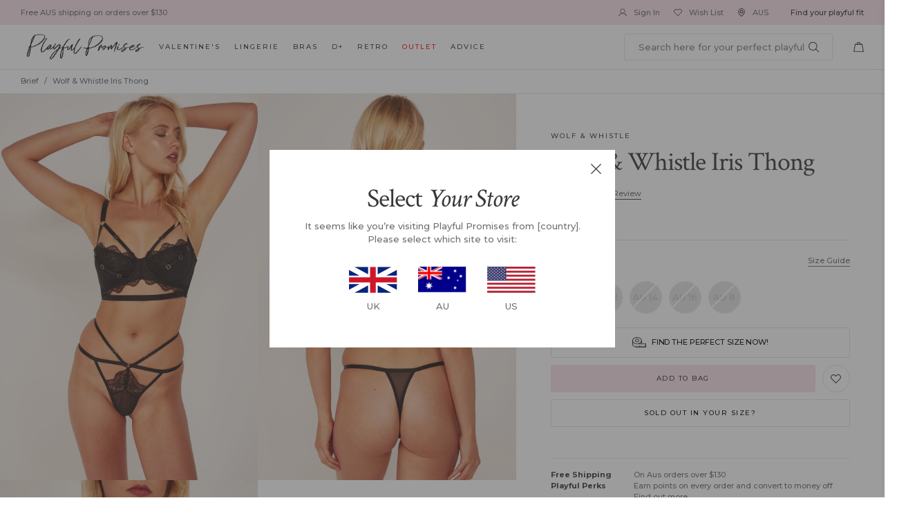

--- FILE ---
content_type: text/html; charset=utf-8
request_url: https://aus.playfulpromises.com/products/wolf-whistle-iris-thong
body_size: 84530
content:
<!doctype html>
<!-- [if IE 9]> <html class="ie9 no-js" lang="en"> <![endif] -->
<!-- [if (gt IE 9)|!(IE)]><! -->
<html class="no-js" lang="en">
  <!-- <![endif] -->
  <head>

    



    <!-- PRIME AI FCBP  -->
      <script async prime-ai-script parent-id="playfulpromisesAU" src="https://www.primeai2.org/CUSTOMERS/playfulpromisesAU/fcbp/production/loader.js"></script>
    <!-- EOF PRIME AI FCBP  -->
    
    
    
    <meta charset="utf-8">
    <meta http-equiv="X-UA-Compatible" content="IE=edge,chrome=1">
    <meta name="viewport" content="width=device-width,initial-scale=1,maximum-scale=1">
    <link rel="canonical" href="https://aus.playfulpromises.com/products/wolf-whistle-iris-thong"><link
        rel="shortcut icon"
        href="//aus.playfulpromises.com/cdn/shop/files/16x16_favicon_100x.png?v=1738755497"
        type="image/png"><title>Wolf &amp; Whistle Iris Thong
&ndash; Playful Promises Australia
</title>
    <link rel="preconnect dns-prefetch" href="https://cdn.shopify.com" />
    <link rel="preconnect dns-prefetch" href="https://v.shopify.com" /><meta name="description" content="This strappy thong brief is sure to catch anyoneâ€™s attention. With a lace mesh front panel and a back that will give your bum its own personality, you do not want to miss out on this! Elasticated waist Elastic high leg line High waist band"><link rel="preconnect" href="https://fonts.googleapis.com">
<link rel="preconnect" href="https://fonts.gstatic.com" crossorigin>
<link href="https://fonts.googleapis.com/css2?family=Crimson+Text:ital@0;1&family=Montserrat:wght@500;700&display=swap" rel="stylesheet">
<link href="//aus.playfulpromises.com/cdn/shop/t/69/assets/style.css?v=91525170075366932471734413219" rel="stylesheet" type="text/css" media="all" />
    <script src="//aus.playfulpromises.com/cdn/shop/t/69/assets/jquery-1.11.1.min.js?v=74374508889517563921701188589" type="text/javascript"></script>
<!-- /snippets/social-meta-tags.liquid -->




<meta property="og:site_name" content="Playful Promises Australia">
<meta property="og:url" content="https://aus.playfulpromises.com/products/wolf-whistle-iris-thong">
<meta property="og:title" content="Wolf & Whistle Iris Thong">
<meta property="og:type" content="product">
<meta property="og:description" content="This strappy thong brief is sure to catch anyoneâ€™s attention. With a lace mesh front panel and a back that will give your bum its own personality, you do not want to miss out on this! Elasticated waist Elastic high leg line High waist band">

  <meta property="og:price:amount" content="27.00">
  <meta property="og:price:currency" content="AUD">

<meta property="og:image" content="http://aus.playfulpromises.com/cdn/shop/products/1935d5d1d8fd72320f35fca8c859a1812f2d5c30-src_1200x1200.jpg?v=1744749401"><meta property="og:image" content="http://aus.playfulpromises.com/cdn/shop/products/cc51e2fdefde162a13077a5a9ca24e92c7bc2d45-src_a81d1846-5cfb-44dc-b2ed-5e50a7a48809_1200x1200.jpg?v=1744749401"><meta property="og:image" content="http://aus.playfulpromises.com/cdn/shop/products/9a235c0b5e68dff363bfdec73f09b3c04f05bf38-src_1200x1200.jpg?v=1744749401">
<meta property="og:image:secure_url" content="https://aus.playfulpromises.com/cdn/shop/products/1935d5d1d8fd72320f35fca8c859a1812f2d5c30-src_1200x1200.jpg?v=1744749401"><meta property="og:image:secure_url" content="https://aus.playfulpromises.com/cdn/shop/products/cc51e2fdefde162a13077a5a9ca24e92c7bc2d45-src_a81d1846-5cfb-44dc-b2ed-5e50a7a48809_1200x1200.jpg?v=1744749401"><meta property="og:image:secure_url" content="https://aus.playfulpromises.com/cdn/shop/products/9a235c0b5e68dff363bfdec73f09b3c04f05bf38-src_1200x1200.jpg?v=1744749401">


<meta name="twitter:card" content="summary_large_image">
<meta name="twitter:title" content="Wolf & Whistle Iris Thong">
<meta name="twitter:description" content="This strappy thong brief is sure to catch anyoneâ€™s attention. With a lace mesh front panel and a back that will give your bum its own personality, you do not want to miss out on this! Elasticated waist Elastic high leg line High waist band">
<!-- Google Tag Manager -->
    <script>
      (function(w,d,s,l,i){w[l]=w[l]||[];w[l].push({'gtm.start':
        new Date().getTime(),event:'gtm.js'});var f=d.getElementsByTagName(s)[0],
        j=d.createElement(s),dl=l!='dataLayer'?'&l='+l:'';j.async=true;j.src=
        'https://www.googletagmanager.com/gtm.js?id='+i+dl;f.parentNode.insertBefore(j,f);
        })(window,document,'script','dataLayer','GTM-KWVLGJL');
    </script>
    <!-- End Google Tag Manager -->

    <!-- GA4 Global site tag (gtag.js) - Google Analytics -->
    <script async src="https://www.googletagmanager.com/gtag/js?id=G-89XBXT7FT2"></script>
    <script>
        window.dataLayer = window.dataLayer || [];
        function gtag(){dataLayer.push(arguments);}
        gtag('js', new Date());

        gtag('config', 'G-89XBXT7FT2');
    </script>
    <!-- Google tag (gtag.js) -->
    <script async src="https://www.googletagmanager.com/gtag/js?id=AW-474771944"></script>
    <script>
      window.dataLayer = window.dataLayer || [];   function gtag(){dataLayer.push(arguments);}   gtag('js', new Date());   gtag('config', 'AW-474771944');
    </script>

    <!-- google site verif -->
    <meta name="google-site-verification" content="E1RJKWAgOPslY7zJLZ7Mg_dMazDRKogRFmsMHyejXKo" /><!-- begin Convert Experiences code -->
    <script type="text/javascript">
          var _conv_page_type = "collection";
          var _conv_category_id = "";
          var _conv_category_name = "";
          var _conv_product_sku = "";
          var _conv_product_name = "Wolf & Whistle Iris Thong";
          var _conv_product_price = "$0.00";
          var _conv_customer_id = "";
          var _conv_custom_v1 = "";
          var _conv_custom_v2 = "";
          var _conv_custom_v3 = "0";
          var _conv_custom_v4 = "0.00";
    </script>
    <script type="text/javascript" src="//cdn-3.convertexperiments.com/js/10034372-10032433.js"></script>
    <!-- end Convert Experiences code -->

    <!-- Hotjar Tracking Code for https://www.playfulpromises.com/ -->
    <script>
          (function(h,o,t,j,a,r){
        h.hj=h.hj||function(){(h.hj.q=h.hj.q||[]).push(arguments)};
        h._hjSettings={hjid:1109289,hjsv:6};
        a=o.getElementsByTagName('head')[0];
        r=o.createElement('script');r.async=1;
        r.src=t+h._hjSettings.hjid+j+h._hjSettings.hjsv;
        a.appendChild(r);
          })(window,document,'https://static.hotjar.com/c/hotjar-','.js?sv=');
    </script>
    <!-- end Hotjar Tracking Code for https://www.playfulpromises.com/ -->

    <!-- Pinterest Tag -->
    <script>
          !function(e){if(!window.pintrk){window.pintrk = function () {
      window.pintrk.queue.push(Array.prototype.slice.call(arguments))
          };

          var n=window.pintrk;n.queue=[],n.version="3.0";
          var t=document.createElement("script");t.async=!0,t.src=e;
          var r=document.getElementsByTagName("script")[0];

          r.parentNode.insertBefore(t,r)}}("https://s.pinimg.com/ct/core.js");

          pintrk('load', '2613494912609', {em: '<user_email_address>'});

          pintrk('page');
    </script>

    <noscript>
      <img
        height="1"
        width="1"
        style="display:none;"
        alt=""
        src="https://ct.pinterest.com/v3/?event=init&tid=2613494912609&pd[em]=<hashed_email_address>&noscript=1" />
    </noscript>

    <!-- Pinterest Page Visit -->
    
      <script>
            pintrk('track', 'pagevisit', {
              product_id: '4462765899825'
            });
      </script>
    

    <!-- Pinterest Add to Cart -->
    <script>
          //On add to cart click track
          $(document).ready(function() {
      $('body').on('click', '.add-to-cart', function(){

        var product_id = '4462765899825';
        var qty = 1; //Get qty in product page or product popup
        var currency = 'AUD';
        var string_price = $('.product-price-inner .current-price').text().replace(/[^0-9\.]/gi, ''); // Get price as string
        var value = parseFloat(string_price, 10); // Convert string price to int
        value = value * qty;

        if( product_id == '' ) {
          //If popup modal and no product ID, get ID in popup modal.
          product_id = $('.fancybox-wrap .modal').attr('id').toLowerCase().replace('product-', '');
        }

        if( product_id != '' ) {
          pintrk("track", "addtocart", {
            product_id: product_id,
            value: value,
            order_quantity: qty,
            currency: currency,
          });
        }

      });
          });
    </script>

    <!-- Pinterest Checkout -->
    <script>
          //On checkout button
          $(document).ready(function() {
      $('body').on('click', 'button[name="checkout"]', function(){

        var order_quantity = 0;

        $('input[name="quantity"]').each(function() {
            order_quantity += parseInt( $(this).val() );
        });
        
        var currency = 'AUD';
        var string_total = $('.cart-total-price').text().replace(/[^0-9\.]/gi, ''); // Get total price as string
        var value = parseInt(string_total, 10); // Convert string total price to int

        if( order_quantity > 0 ) {
            pintrk("track", "checkout", {
                value: value,
                order_quantity: order_quantity,
                currency: currency,
            });
        }

      });
          });
    </script>

    <!-- end Pinterest Tag -->

    
      
        
          <link
            rel="preload"
            as="image"
            href="//aus.playfulpromises.com/cdn/shop/products/1935d5d1d8fd72320f35fca8c859a1812f2d5c30-src_2000x.jpg?v=1744749401">
        
      
        
          <link
            rel="preload"
            as="image"
            href="//aus.playfulpromises.com/cdn/shop/products/cc51e2fdefde162a13077a5a9ca24e92c7bc2d45-src_a81d1846-5cfb-44dc-b2ed-5e50a7a48809_2000x.jpg?v=1744749401">
        
      
    


    

    
  
      <script>window.performance && window.performance.mark && window.performance.mark('shopify.content_for_header.start');</script><meta name="google-site-verification" content="WC6S_Tip1mfk_27PQGul9StR6OPH90RswkiNnkMzLog">
<meta name="facebook-domain-verification" content="rwfsg4epfkpzbn9olfki4j2331wjrt">
<meta name="google-site-verification" content="l7Q_otiLhYajBe-CnwNsIFFPHS2dzgYKhRwp-3WlQRg">
<meta id="shopify-digital-wallet" name="shopify-digital-wallet" content="/6867189821/digital_wallets/dialog">
<meta name="shopify-checkout-api-token" content="7d0b7e5f1ead56dad5487268df0d56ef">
<meta id="in-context-paypal-metadata" data-shop-id="6867189821" data-venmo-supported="false" data-environment="production" data-locale="en_US" data-paypal-v4="true" data-currency="AUD">
<link rel="alternate" type="application/json+oembed" href="https://aus.playfulpromises.com/products/wolf-whistle-iris-thong.oembed">
<script async="async" src="/checkouts/internal/preloads.js?locale=en-AU"></script>
<script id="shopify-features" type="application/json">{"accessToken":"7d0b7e5f1ead56dad5487268df0d56ef","betas":["rich-media-storefront-analytics"],"domain":"aus.playfulpromises.com","predictiveSearch":true,"shopId":6867189821,"locale":"en"}</script>
<script>var Shopify = Shopify || {};
Shopify.shop = "playfulpromisesaus.myshopify.com";
Shopify.locale = "en";
Shopify.currency = {"active":"AUD","rate":"1.0"};
Shopify.country = "AU";
Shopify.theme = {"name":"December 2023","id":122448248881,"schema_name":null,"schema_version":null,"theme_store_id":null,"role":"main"};
Shopify.theme.handle = "null";
Shopify.theme.style = {"id":null,"handle":null};
Shopify.cdnHost = "aus.playfulpromises.com/cdn";
Shopify.routes = Shopify.routes || {};
Shopify.routes.root = "/";</script>
<script type="module">!function(o){(o.Shopify=o.Shopify||{}).modules=!0}(window);</script>
<script>!function(o){function n(){var o=[];function n(){o.push(Array.prototype.slice.apply(arguments))}return n.q=o,n}var t=o.Shopify=o.Shopify||{};t.loadFeatures=n(),t.autoloadFeatures=n()}(window);</script>
<script id="shop-js-analytics" type="application/json">{"pageType":"product"}</script>
<script defer="defer" async type="module" src="//aus.playfulpromises.com/cdn/shopifycloud/shop-js/modules/v2/client.init-shop-cart-sync_BApSsMSl.en.esm.js"></script>
<script defer="defer" async type="module" src="//aus.playfulpromises.com/cdn/shopifycloud/shop-js/modules/v2/chunk.common_CBoos6YZ.esm.js"></script>
<script type="module">
  await import("//aus.playfulpromises.com/cdn/shopifycloud/shop-js/modules/v2/client.init-shop-cart-sync_BApSsMSl.en.esm.js");
await import("//aus.playfulpromises.com/cdn/shopifycloud/shop-js/modules/v2/chunk.common_CBoos6YZ.esm.js");

  window.Shopify.SignInWithShop?.initShopCartSync?.({"fedCMEnabled":true,"windoidEnabled":true});

</script>
<script>(function() {
  var isLoaded = false;
  function asyncLoad() {
    if (isLoaded) return;
    isLoaded = true;
    var urls = ["","https:\/\/load.csell.co\/assets\/v2\/js\/core\/xsell.js?shop=playfulpromisesaus.myshopify.com","https:\/\/assets1.adroll.com\/shopify\/latest\/j\/shopify_rolling_bootstrap_v2.js?adroll_adv_id=55LASU664RGQRG3IQRNQEN\u0026adroll_pix_id=PDCVBUV7QND7VMX5ENQUXS\u0026shop=playfulpromisesaus.myshopify.com","https:\/\/ecommplugins-scripts.trustpilot.com\/v2.1\/js\/header.min.js?settings=eyJrZXkiOiJiQWlzUWhpSWdMZVYxYXdGIiwicyI6Im5vbmUifQ==\u0026shop=playfulpromisesaus.myshopify.com","https:\/\/ecommplugins-trustboxsettings.trustpilot.com\/playfulpromisesaus.myshopify.com.js?settings=1657769203662\u0026shop=playfulpromisesaus.myshopify.com","https:\/\/widget.trustpilot.com\/bootstrap\/v5\/tp.widget.sync.bootstrap.min.js?shop=playfulpromisesaus.myshopify.com","https:\/\/cdn.shopify.com\/s\/files\/1\/0068\/6718\/9821\/t\/61\/assets\/subscribe-it.js?v=1667248918\u0026shop=playfulpromisesaus.myshopify.com","https:\/\/omnisnippet1.com\/platforms\/shopify.js?source=scriptTag\u0026v=2025-05-14T16\u0026shop=playfulpromisesaus.myshopify.com"];
    for (var i = 0; i < urls.length; i++) {
      var s = document.createElement('script');
      s.type = 'text/javascript';
      s.async = true;
      s.src = urls[i];
      var x = document.getElementsByTagName('script')[0];
      x.parentNode.insertBefore(s, x);
    }
  };
  if(window.attachEvent) {
    window.attachEvent('onload', asyncLoad);
  } else {
    window.addEventListener('load', asyncLoad, false);
  }
})();</script>
<script id="__st">var __st={"a":6867189821,"offset":0,"reqid":"e81d5f30-2675-480c-b8b9-6eccc9bcaf74-1768903255","pageurl":"aus.playfulpromises.com\/products\/wolf-whistle-iris-thong","u":"60065e79a344","p":"product","rtyp":"product","rid":4462765899825};</script>
<script>window.ShopifyPaypalV4VisibilityTracking = true;</script>
<script id="captcha-bootstrap">!function(){'use strict';const t='contact',e='account',n='new_comment',o=[[t,t],['blogs',n],['comments',n],[t,'customer']],c=[[e,'customer_login'],[e,'guest_login'],[e,'recover_customer_password'],[e,'create_customer']],r=t=>t.map((([t,e])=>`form[action*='/${t}']:not([data-nocaptcha='true']) input[name='form_type'][value='${e}']`)).join(','),a=t=>()=>t?[...document.querySelectorAll(t)].map((t=>t.form)):[];function s(){const t=[...o],e=r(t);return a(e)}const i='password',u='form_key',d=['recaptcha-v3-token','g-recaptcha-response','h-captcha-response',i],f=()=>{try{return window.sessionStorage}catch{return}},m='__shopify_v',_=t=>t.elements[u];function p(t,e,n=!1){try{const o=window.sessionStorage,c=JSON.parse(o.getItem(e)),{data:r}=function(t){const{data:e,action:n}=t;return t[m]||n?{data:e,action:n}:{data:t,action:n}}(c);for(const[e,n]of Object.entries(r))t.elements[e]&&(t.elements[e].value=n);n&&o.removeItem(e)}catch(o){console.error('form repopulation failed',{error:o})}}const l='form_type',E='cptcha';function T(t){t.dataset[E]=!0}const w=window,h=w.document,L='Shopify',v='ce_forms',y='captcha';let A=!1;((t,e)=>{const n=(g='f06e6c50-85a8-45c8-87d0-21a2b65856fe',I='https://cdn.shopify.com/shopifycloud/storefront-forms-hcaptcha/ce_storefront_forms_captcha_hcaptcha.v1.5.2.iife.js',D={infoText:'Protected by hCaptcha',privacyText:'Privacy',termsText:'Terms'},(t,e,n)=>{const o=w[L][v],c=o.bindForm;if(c)return c(t,g,e,D).then(n);var r;o.q.push([[t,g,e,D],n]),r=I,A||(h.body.append(Object.assign(h.createElement('script'),{id:'captcha-provider',async:!0,src:r})),A=!0)});var g,I,D;w[L]=w[L]||{},w[L][v]=w[L][v]||{},w[L][v].q=[],w[L][y]=w[L][y]||{},w[L][y].protect=function(t,e){n(t,void 0,e),T(t)},Object.freeze(w[L][y]),function(t,e,n,w,h,L){const[v,y,A,g]=function(t,e,n){const i=e?o:[],u=t?c:[],d=[...i,...u],f=r(d),m=r(i),_=r(d.filter((([t,e])=>n.includes(e))));return[a(f),a(m),a(_),s()]}(w,h,L),I=t=>{const e=t.target;return e instanceof HTMLFormElement?e:e&&e.form},D=t=>v().includes(t);t.addEventListener('submit',(t=>{const e=I(t);if(!e)return;const n=D(e)&&!e.dataset.hcaptchaBound&&!e.dataset.recaptchaBound,o=_(e),c=g().includes(e)&&(!o||!o.value);(n||c)&&t.preventDefault(),c&&!n&&(function(t){try{if(!f())return;!function(t){const e=f();if(!e)return;const n=_(t);if(!n)return;const o=n.value;o&&e.removeItem(o)}(t);const e=Array.from(Array(32),(()=>Math.random().toString(36)[2])).join('');!function(t,e){_(t)||t.append(Object.assign(document.createElement('input'),{type:'hidden',name:u})),t.elements[u].value=e}(t,e),function(t,e){const n=f();if(!n)return;const o=[...t.querySelectorAll(`input[type='${i}']`)].map((({name:t})=>t)),c=[...d,...o],r={};for(const[a,s]of new FormData(t).entries())c.includes(a)||(r[a]=s);n.setItem(e,JSON.stringify({[m]:1,action:t.action,data:r}))}(t,e)}catch(e){console.error('failed to persist form',e)}}(e),e.submit())}));const S=(t,e)=>{t&&!t.dataset[E]&&(n(t,e.some((e=>e===t))),T(t))};for(const o of['focusin','change'])t.addEventListener(o,(t=>{const e=I(t);D(e)&&S(e,y())}));const B=e.get('form_key'),M=e.get(l),P=B&&M;t.addEventListener('DOMContentLoaded',(()=>{const t=y();if(P)for(const e of t)e.elements[l].value===M&&p(e,B);[...new Set([...A(),...v().filter((t=>'true'===t.dataset.shopifyCaptcha))])].forEach((e=>S(e,t)))}))}(h,new URLSearchParams(w.location.search),n,t,e,['guest_login'])})(!1,!0)}();</script>
<script integrity="sha256-4kQ18oKyAcykRKYeNunJcIwy7WH5gtpwJnB7kiuLZ1E=" data-source-attribution="shopify.loadfeatures" defer="defer" src="//aus.playfulpromises.com/cdn/shopifycloud/storefront/assets/storefront/load_feature-a0a9edcb.js" crossorigin="anonymous"></script>
<script data-source-attribution="shopify.dynamic_checkout.dynamic.init">var Shopify=Shopify||{};Shopify.PaymentButton=Shopify.PaymentButton||{isStorefrontPortableWallets:!0,init:function(){window.Shopify.PaymentButton.init=function(){};var t=document.createElement("script");t.src="https://aus.playfulpromises.com/cdn/shopifycloud/portable-wallets/latest/portable-wallets.en.js",t.type="module",document.head.appendChild(t)}};
</script>
<script data-source-attribution="shopify.dynamic_checkout.buyer_consent">
  function portableWalletsHideBuyerConsent(e){var t=document.getElementById("shopify-buyer-consent"),n=document.getElementById("shopify-subscription-policy-button");t&&n&&(t.classList.add("hidden"),t.setAttribute("aria-hidden","true"),n.removeEventListener("click",e))}function portableWalletsShowBuyerConsent(e){var t=document.getElementById("shopify-buyer-consent"),n=document.getElementById("shopify-subscription-policy-button");t&&n&&(t.classList.remove("hidden"),t.removeAttribute("aria-hidden"),n.addEventListener("click",e))}window.Shopify?.PaymentButton&&(window.Shopify.PaymentButton.hideBuyerConsent=portableWalletsHideBuyerConsent,window.Shopify.PaymentButton.showBuyerConsent=portableWalletsShowBuyerConsent);
</script>
<script data-source-attribution="shopify.dynamic_checkout.cart.bootstrap">document.addEventListener("DOMContentLoaded",(function(){function t(){return document.querySelector("shopify-accelerated-checkout-cart, shopify-accelerated-checkout")}if(t())Shopify.PaymentButton.init();else{new MutationObserver((function(e,n){t()&&(Shopify.PaymentButton.init(),n.disconnect())})).observe(document.body,{childList:!0,subtree:!0})}}));
</script>
<link id="shopify-accelerated-checkout-styles" rel="stylesheet" media="screen" href="https://aus.playfulpromises.com/cdn/shopifycloud/portable-wallets/latest/accelerated-checkout-backwards-compat.css" crossorigin="anonymous">
<style id="shopify-accelerated-checkout-cart">
        #shopify-buyer-consent {
  margin-top: 1em;
  display: inline-block;
  width: 100%;
}

#shopify-buyer-consent.hidden {
  display: none;
}

#shopify-subscription-policy-button {
  background: none;
  border: none;
  padding: 0;
  text-decoration: underline;
  font-size: inherit;
  cursor: pointer;
}

#shopify-subscription-policy-button::before {
  box-shadow: none;
}

      </style>

<script>window.performance && window.performance.mark && window.performance.mark('shopify.content_for_header.end');</script>
  


    <!-- Gem_Page_Header_Script -->
    <!-- "snippets/gem-app-header-scripts.liquid" was not rendered, the associated app was uninstalled -->
    <!-- End_Gem_Page_Header_Script --><!-- canonical original -->
      <link rel="canonical" href="https://aus.playfulpromises.com/products/wolf-whistle-iris-thong"><!-- Begin Recently Viewed Products -->
    
      <script src="//ajax.aspnetcdn.com/ajax/jquery.templates/beta1/jquery.tmpl.min.js" type="text/javascript"></script>
      <script src="//aus.playfulpromises.com/cdn/shop/t/69/assets/jquery.products.min.js?v=4319204936502495541701188589" type="text/javascript"></script>

      <script>
              $(document).ready(function(){
        Shopify.Products.recordRecentlyViewed();
              });
      </script>
  
    <!-- End Recently Viewed Products -->

    <!-- begin-boost-pfs-filter-css -->
    <link rel="preload stylesheet" href="//aus.playfulpromises.com/cdn/shop/t/69/assets/boost-pfs-instant-search.css?v=169989433812219567861701188589" as="style"><link href="//aus.playfulpromises.com/cdn/shop/t/69/assets/boost-pfs-custom.css?v=129575062018842487421712276214" rel="stylesheet" type="text/css" media="all" /> 
    <!-- end-boost-pfs-filter-css --><!-- gwa hreflang --><script>
          if (typeof ometria == 'undefined') window.ometria = {};
      ometria.raw_data={
        template: "product",
        cart_total:0,
        cart_count:0,
        cart:[],
        product_id:4462765899825,
        search_count:null,
        search_terms:null,
        collection_id:null,
        collection_handle:null,
        page_handle:null,
        collection_count:null,
        current_page:1,
        shop_currency:"AUD",
        customer_email:null,namespace:"aus:"
      };
          
          
          
          (function(){
      var url=window.location.protocol+"//cdn.ometria.com/tags/591178fc444f82da.js?v=2022100413dsfds";
      setTimeout(function(){var sc=document.createElement('script');sc.src=url;sc.setAttribute('async','true');
      document.getElementsByTagName("head")[0].appendChild(sc);},15);
          })();
    </script><!-- Belkapp verify -->
    <meta name="google-site-verification" content="j6Chufv8iTyMSHoVdMu4QlhnetaJ0JExnsxSrQrrVOs" />

    
    <script type="text/javascript">
      (function(c,l,a,r,i,t,y){ c[a]=c[a]||function(){(c[a].q=c[a].q||[]).push(arguments)}; t=l.createElement(r);t.async=1;t.src="https://www.clarity.ms/tag/"+i; y=l.getElementsByTagName(r)[0];y.parentNode.insertBefore(t,y); })(window, document, "clarity", "script", "l1n3tg9n0i");
    </script>
  
  <!-- BEGIN app block: shopify://apps/klaviyo-email-marketing-sms/blocks/klaviyo-onsite-embed/2632fe16-c075-4321-a88b-50b567f42507 -->












  <script async src="https://static.klaviyo.com/onsite/js/XupW7c/klaviyo.js?company_id=XupW7c"></script>
  <script>!function(){if(!window.klaviyo){window._klOnsite=window._klOnsite||[];try{window.klaviyo=new Proxy({},{get:function(n,i){return"push"===i?function(){var n;(n=window._klOnsite).push.apply(n,arguments)}:function(){for(var n=arguments.length,o=new Array(n),w=0;w<n;w++)o[w]=arguments[w];var t="function"==typeof o[o.length-1]?o.pop():void 0,e=new Promise((function(n){window._klOnsite.push([i].concat(o,[function(i){t&&t(i),n(i)}]))}));return e}}})}catch(n){window.klaviyo=window.klaviyo||[],window.klaviyo.push=function(){var n;(n=window._klOnsite).push.apply(n,arguments)}}}}();</script>

  
    <script id="viewed_product">
      if (item == null) {
        var _learnq = _learnq || [];

        var MetafieldReviews = null
        var MetafieldYotpoRating = null
        var MetafieldYotpoCount = null
        var MetafieldLooxRating = null
        var MetafieldLooxCount = null
        var okendoProduct = null
        var okendoProductReviewCount = null
        var okendoProductReviewAverageValue = null
        try {
          // The following fields are used for Customer Hub recently viewed in order to add reviews.
          // This information is not part of __kla_viewed. Instead, it is part of __kla_viewed_reviewed_items
          MetafieldReviews = {"rating":{"scale_min":"1.0","scale_max":"5.0","value":"3.0"},"rating_count":1};
          MetafieldYotpoRating = null
          MetafieldYotpoCount = null
          MetafieldLooxRating = null
          MetafieldLooxCount = null

          okendoProduct = {"reviewCount":1,"reviewAverageValue":"3.0"}
          // If the okendo metafield is not legacy, it will error, which then requires the new json formatted data
          if (okendoProduct && 'error' in okendoProduct) {
            okendoProduct = null
          }
          okendoProductReviewCount = okendoProduct ? okendoProduct.reviewCount : null
          okendoProductReviewAverageValue = okendoProduct ? okendoProduct.reviewAverageValue : null
        } catch (error) {
          console.error('Error in Klaviyo onsite reviews tracking:', error);
        }

        var item = {
          Name: "Wolf \u0026 Whistle Iris Thong",
          ProductID: 4462765899825,
          Categories: [],
          ImageURL: "https://aus.playfulpromises.com/cdn/shop/products/1935d5d1d8fd72320f35fca8c859a1812f2d5c30-src_grande.jpg?v=1744749401",
          URL: "https://aus.playfulpromises.com/products/wolf-whistle-iris-thong",
          Brand: "Wolf \u0026 Whistle",
          Price: "$27.00",
          Value: "27.00",
          CompareAtPrice: "$0.00"
        };
        _learnq.push(['track', 'Viewed Product', item]);
        _learnq.push(['trackViewedItem', {
          Title: item.Name,
          ItemId: item.ProductID,
          Categories: item.Categories,
          ImageUrl: item.ImageURL,
          Url: item.URL,
          Metadata: {
            Brand: item.Brand,
            Price: item.Price,
            Value: item.Value,
            CompareAtPrice: item.CompareAtPrice
          },
          metafields:{
            reviews: MetafieldReviews,
            yotpo:{
              rating: MetafieldYotpoRating,
              count: MetafieldYotpoCount,
            },
            loox:{
              rating: MetafieldLooxRating,
              count: MetafieldLooxCount,
            },
            okendo: {
              rating: okendoProductReviewAverageValue,
              count: okendoProductReviewCount,
            }
          }
        }]);
      }
    </script>
  




  <script>
    window.klaviyoReviewsProductDesignMode = false
  </script>







<!-- END app block --><!-- BEGIN app block: shopify://apps/hreflang-manager/blocks/gwa-hreflang/35dc0b05-d599-4c8e-8584-8cd17768854a --><!-- BEGIN app snippet: gwa-hreflang-product --><link rel="alternate" hreflang="en-AU" href="https://aus.playfulpromises.com/products/wolf-whistle-iris-thong"><link rel="alternate" hreflang="en-NZ" href="https://aus.playfulpromises.com/products/wolf-whistle-iris-thong"><link rel="alternate" hreflang="en-US" href="https://us.playfulpromises.com/products/wolf-whistle-iris-thong"><!-- END app snippet --><!-- END app block --><!-- BEGIN app block: shopify://apps/okendo/blocks/theme-settings/bb689e69-ea70-4661-8fb7-ad24a2e23c29 --><!-- BEGIN app snippet: header-metafields -->










    <style data-oke-reviews-version="0.76.0" type="text/css" data-href="https://d3hw6dc1ow8pp2.cloudfront.net/reviews-widget-plus/css/okendo-reviews-styles.04184258.css"></style><style data-oke-reviews-version="0.76.0" type="text/css" data-href="https://d3hw6dc1ow8pp2.cloudfront.net/reviews-widget-plus/css/modules/okendo-star-rating.4cb378a8.css"></style><style data-oke-reviews-version="0.76.0" type="text/css" data-href="https://d3hw6dc1ow8pp2.cloudfront.net/reviews-widget-plus/css/modules/okendo-reviews-summary.5e6d21d7.css"></style><style type="text/css">.okeReviews[data-oke-container],div.okeReviews{font-size:14px;font-size:var(--oke-text-regular);font-weight:400;font-family:var(--oke-text-fontFamily);line-height:1.6}.okeReviews[data-oke-container] *,.okeReviews[data-oke-container] :after,.okeReviews[data-oke-container] :before,div.okeReviews *,div.okeReviews :after,div.okeReviews :before{box-sizing:border-box}.okeReviews[data-oke-container] h1,.okeReviews[data-oke-container] h2,.okeReviews[data-oke-container] h3,.okeReviews[data-oke-container] h4,.okeReviews[data-oke-container] h5,.okeReviews[data-oke-container] h6,div.okeReviews h1,div.okeReviews h2,div.okeReviews h3,div.okeReviews h4,div.okeReviews h5,div.okeReviews h6{font-size:1em;font-weight:400;line-height:1.4;margin:0}.okeReviews[data-oke-container] ul,div.okeReviews ul{padding:0;margin:0}.okeReviews[data-oke-container] li,div.okeReviews li{list-style-type:none;padding:0}.okeReviews[data-oke-container] p,div.okeReviews p{line-height:1.8;margin:0 0 4px}.okeReviews[data-oke-container] p:last-child,div.okeReviews p:last-child{margin-bottom:0}.okeReviews[data-oke-container] a,div.okeReviews a{text-decoration:none;color:inherit}.okeReviews[data-oke-container] button,div.okeReviews button{border-radius:0;border:0;box-shadow:none;margin:0;width:auto;min-width:auto;padding:0;background-color:transparent;min-height:auto}.okeReviews[data-oke-container] button,.okeReviews[data-oke-container] input,.okeReviews[data-oke-container] select,.okeReviews[data-oke-container] textarea,div.okeReviews button,div.okeReviews input,div.okeReviews select,div.okeReviews textarea{font-family:inherit;font-size:1em}.okeReviews[data-oke-container] label,.okeReviews[data-oke-container] select,div.okeReviews label,div.okeReviews select{display:inline}.okeReviews[data-oke-container] select,div.okeReviews select{width:auto}.okeReviews[data-oke-container] article,.okeReviews[data-oke-container] aside,div.okeReviews article,div.okeReviews aside{margin:0}.okeReviews[data-oke-container] table,div.okeReviews table{background:transparent;border:0;border-collapse:collapse;border-spacing:0;font-family:inherit;font-size:1em;table-layout:auto}.okeReviews[data-oke-container] table td,.okeReviews[data-oke-container] table th,.okeReviews[data-oke-container] table tr,div.okeReviews table td,div.okeReviews table th,div.okeReviews table tr{border:0;font-family:inherit;font-size:1em}.okeReviews[data-oke-container] table td,.okeReviews[data-oke-container] table th,div.okeReviews table td,div.okeReviews table th{background:transparent;font-weight:400;letter-spacing:normal;padding:0;text-align:left;text-transform:none;vertical-align:middle}.okeReviews[data-oke-container] table tr:hover td,.okeReviews[data-oke-container] table tr:hover th,div.okeReviews table tr:hover td,div.okeReviews table tr:hover th{background:transparent}.okeReviews[data-oke-container] fieldset,div.okeReviews fieldset{border:0;padding:0;margin:0;min-width:0}.okeReviews[data-oke-container] img,div.okeReviews img{max-width:none}.okeReviews[data-oke-container] div:empty,div.okeReviews div:empty{display:block}.okeReviews[data-oke-container] .oke-icon:before,div.okeReviews .oke-icon:before{font-family:oke-widget-icons!important;font-style:normal;font-weight:400;font-variant:normal;text-transform:none;line-height:1;-webkit-font-smoothing:antialiased;-moz-osx-font-smoothing:grayscale;color:inherit}.okeReviews[data-oke-container] .oke-icon--select-arrow:before,div.okeReviews .oke-icon--select-arrow:before{content:""}.okeReviews[data-oke-container] .oke-icon--loading:before,div.okeReviews .oke-icon--loading:before{content:""}.okeReviews[data-oke-container] .oke-icon--pencil:before,div.okeReviews .oke-icon--pencil:before{content:""}.okeReviews[data-oke-container] .oke-icon--filter:before,div.okeReviews .oke-icon--filter:before{content:""}.okeReviews[data-oke-container] .oke-icon--play:before,div.okeReviews .oke-icon--play:before{content:""}.okeReviews[data-oke-container] .oke-icon--tick-circle:before,div.okeReviews .oke-icon--tick-circle:before{content:""}.okeReviews[data-oke-container] .oke-icon--chevron-left:before,div.okeReviews .oke-icon--chevron-left:before{content:""}.okeReviews[data-oke-container] .oke-icon--chevron-right:before,div.okeReviews .oke-icon--chevron-right:before{content:""}.okeReviews[data-oke-container] .oke-icon--thumbs-down:before,div.okeReviews .oke-icon--thumbs-down:before{content:""}.okeReviews[data-oke-container] .oke-icon--thumbs-up:before,div.okeReviews .oke-icon--thumbs-up:before{content:""}.okeReviews[data-oke-container] .oke-icon--close:before,div.okeReviews .oke-icon--close:before{content:""}.okeReviews[data-oke-container] .oke-icon--chevron-up:before,div.okeReviews .oke-icon--chevron-up:before{content:""}.okeReviews[data-oke-container] .oke-icon--chevron-down:before,div.okeReviews .oke-icon--chevron-down:before{content:""}.okeReviews[data-oke-container] .oke-icon--star:before,div.okeReviews .oke-icon--star:before{content:""}.okeReviews[data-oke-container] .oke-icon--magnifying-glass:before,div.okeReviews .oke-icon--magnifying-glass:before{content:""}@font-face{font-family:oke-widget-icons;src:url(https://d3hw6dc1ow8pp2.cloudfront.net/reviews-widget-plus/fonts/oke-widget-icons.ttf) format("truetype"),url(https://d3hw6dc1ow8pp2.cloudfront.net/reviews-widget-plus/fonts/oke-widget-icons.woff) format("woff"),url(https://d3hw6dc1ow8pp2.cloudfront.net/reviews-widget-plus/img/oke-widget-icons.bc0d6b0a.svg) format("svg");font-weight:400;font-style:normal;font-display:block}.okeReviews[data-oke-container] .oke-button,div.okeReviews .oke-button{display:inline-block;border-style:solid;border-color:var(--oke-button-borderColor);border-width:var(--oke-button-borderWidth);background-color:var(--oke-button-backgroundColor);line-height:1;padding:12px 24px;margin:0;border-radius:var(--oke-button-borderRadius);color:var(--oke-button-textColor);text-align:center;position:relative;font-weight:var(--oke-button-fontWeight);font-size:var(--oke-button-fontSize);font-family:var(--oke-button-fontFamily);outline:0}.okeReviews[data-oke-container] .oke-button-text,.okeReviews[data-oke-container] .oke-button .oke-icon,div.okeReviews .oke-button-text,div.okeReviews .oke-button .oke-icon{line-height:1}.okeReviews[data-oke-container] .oke-button.oke-is-loading,div.okeReviews .oke-button.oke-is-loading{position:relative}.okeReviews[data-oke-container] .oke-button.oke-is-loading:before,div.okeReviews .oke-button.oke-is-loading:before{font-family:oke-widget-icons!important;font-style:normal;font-weight:400;font-variant:normal;text-transform:none;line-height:1;-webkit-font-smoothing:antialiased;-moz-osx-font-smoothing:grayscale;content:"";color:undefined;font-size:12px;display:inline-block;animation:oke-spin 1s linear infinite;position:absolute;width:12px;height:12px;top:0;left:0;bottom:0;right:0;margin:auto}.okeReviews[data-oke-container] .oke-button.oke-is-loading>*,div.okeReviews .oke-button.oke-is-loading>*{opacity:0}.okeReviews[data-oke-container] .oke-button.oke-is-active,div.okeReviews .oke-button.oke-is-active{background-color:var(--oke-button-backgroundColorActive);color:var(--oke-button-textColorActive);border-color:var(--oke-button-borderColorActive)}.okeReviews[data-oke-container] .oke-button:not(.oke-is-loading),div.okeReviews .oke-button:not(.oke-is-loading){cursor:pointer}.okeReviews[data-oke-container] .oke-button:not(.oke-is-loading):not(.oke-is-active):hover,div.okeReviews .oke-button:not(.oke-is-loading):not(.oke-is-active):hover{background-color:var(--oke-button-backgroundColorHover);color:var(--oke-button-textColorHover);border-color:var(--oke-button-borderColorHover);box-shadow:0 0 0 2px var(--oke-button-backgroundColorHover)}.okeReviews[data-oke-container] .oke-button:not(.oke-is-loading):not(.oke-is-active):active,.okeReviews[data-oke-container] .oke-button:not(.oke-is-loading):not(.oke-is-active):hover:active,div.okeReviews .oke-button:not(.oke-is-loading):not(.oke-is-active):active,div.okeReviews .oke-button:not(.oke-is-loading):not(.oke-is-active):hover:active{background-color:var(--oke-button-backgroundColorActive);color:var(--oke-button-textColorActive);border-color:var(--oke-button-borderColorActive)}.okeReviews[data-oke-container] .oke-title,div.okeReviews .oke-title{font-weight:var(--oke-title-fontWeight);font-size:var(--oke-title-fontSize);font-family:var(--oke-title-fontFamily)}.okeReviews[data-oke-container] .oke-bodyText,div.okeReviews .oke-bodyText{font-weight:var(--oke-bodyText-fontWeight);font-size:var(--oke-bodyText-fontSize);font-family:var(--oke-bodyText-fontFamily)}.okeReviews[data-oke-container] .oke-linkButton,div.okeReviews .oke-linkButton{cursor:pointer;font-weight:700;pointer-events:auto;text-decoration:underline}.okeReviews[data-oke-container] .oke-linkButton:hover,div.okeReviews .oke-linkButton:hover{text-decoration:none}.okeReviews[data-oke-container] .oke-readMore,div.okeReviews .oke-readMore{cursor:pointer;color:inherit;text-decoration:underline}.okeReviews[data-oke-container] .oke-select,div.okeReviews .oke-select{cursor:pointer;background-repeat:no-repeat;background-position-x:100%;background-position-y:50%;border:none;padding:0 24px 0 12px;-moz-appearance:none;appearance:none;color:inherit;-webkit-appearance:none;background-color:transparent;background-image:url("data:image/svg+xml;charset=utf-8,%3Csvg fill='currentColor' xmlns='http://www.w3.org/2000/svg' viewBox='0 0 24 24'%3E%3Cpath d='M7 10l5 5 5-5z'/%3E%3Cpath d='M0 0h24v24H0z' fill='none'/%3E%3C/svg%3E");outline-offset:4px}.okeReviews[data-oke-container] .oke-select:disabled,div.okeReviews .oke-select:disabled{background-color:transparent;background-image:url("data:image/svg+xml;charset=utf-8,%3Csvg fill='%239a9db1' xmlns='http://www.w3.org/2000/svg' viewBox='0 0 24 24'%3E%3Cpath d='M7 10l5 5 5-5z'/%3E%3Cpath d='M0 0h24v24H0z' fill='none'/%3E%3C/svg%3E")}.okeReviews[data-oke-container] .oke-loader,div.okeReviews .oke-loader{position:relative}.okeReviews[data-oke-container] .oke-loader:before,div.okeReviews .oke-loader:before{font-family:oke-widget-icons!important;font-style:normal;font-weight:400;font-variant:normal;text-transform:none;line-height:1;-webkit-font-smoothing:antialiased;-moz-osx-font-smoothing:grayscale;content:"";color:var(--oke-text-secondaryColor);font-size:12px;display:inline-block;animation:oke-spin 1s linear infinite;position:absolute;width:12px;height:12px;top:0;left:0;bottom:0;right:0;margin:auto}.okeReviews[data-oke-container] .oke-a11yText,div.okeReviews .oke-a11yText{border:0;clip:rect(0 0 0 0);height:1px;margin:-1px;overflow:hidden;padding:0;position:absolute;width:1px}.okeReviews[data-oke-container] .oke-hidden,div.okeReviews .oke-hidden{display:none}.okeReviews[data-oke-container] .oke-modal,div.okeReviews .oke-modal{bottom:0;left:0;overflow:auto;position:fixed;right:0;top:0;z-index:2147483647;max-height:100%;background-color:rgba(0,0,0,.5);padding:40px 0 32px}@media only screen and (min-width:1024px){.okeReviews[data-oke-container] .oke-modal,div.okeReviews .oke-modal{display:flex;align-items:center;padding:48px 0}}.okeReviews[data-oke-container] .oke-modal ::-moz-selection,div.okeReviews .oke-modal ::-moz-selection{background-color:rgba(39,45,69,.2)}.okeReviews[data-oke-container] .oke-modal ::selection,div.okeReviews .oke-modal ::selection{background-color:rgba(39,45,69,.2)}.okeReviews[data-oke-container] .oke-modal,.okeReviews[data-oke-container] .oke-modal p,div.okeReviews .oke-modal,div.okeReviews .oke-modal p{color:#272d45}.okeReviews[data-oke-container] .oke-modal-content,div.okeReviews .oke-modal-content{background-color:#fff;margin:auto;position:relative;will-change:transform,opacity;width:calc(100% - 64px)}@media only screen and (min-width:1024px){.okeReviews[data-oke-container] .oke-modal-content,div.okeReviews .oke-modal-content{max-width:1000px}}.okeReviews[data-oke-container] .oke-modal-close,div.okeReviews .oke-modal-close{cursor:pointer;position:absolute;width:32px;height:32px;top:-32px;padding:4px;right:-4px;line-height:1}.okeReviews[data-oke-container] .oke-modal-close:before,div.okeReviews .oke-modal-close:before{font-family:oke-widget-icons!important;font-style:normal;font-weight:400;font-variant:normal;text-transform:none;line-height:1;-webkit-font-smoothing:antialiased;-moz-osx-font-smoothing:grayscale;content:"";color:#fff;font-size:24px;display:inline-block;width:24px;height:24px}.okeReviews[data-oke-container] .oke-modal-overlay,div.okeReviews .oke-modal-overlay{background-color:rgba(43,46,56,.9)}@media only screen and (min-width:1024px){.okeReviews[data-oke-container] .oke-modal--large .oke-modal-content,div.okeReviews .oke-modal--large .oke-modal-content{max-width:1200px}}.okeReviews[data-oke-container] .oke-modal .oke-helpful,.okeReviews[data-oke-container] .oke-modal .oke-helpful-vote-button,.okeReviews[data-oke-container] .oke-modal .oke-reviewContent-date,div.okeReviews .oke-modal .oke-helpful,div.okeReviews .oke-modal .oke-helpful-vote-button,div.okeReviews .oke-modal .oke-reviewContent-date{color:#676986}.oke-modal .okeReviews[data-oke-container].oke-w,.oke-modal div.okeReviews.oke-w{color:#272d45}.okeReviews[data-oke-container] .oke-tag,div.okeReviews .oke-tag{align-items:center;color:#272d45;display:flex;font-size:var(--oke-text-small);font-weight:600;text-align:left;position:relative;z-index:2;background-color:#f4f4f6;padding:4px 6px;border:none;border-radius:4px;gap:6px;line-height:1}.okeReviews[data-oke-container] .oke-tag svg,div.okeReviews .oke-tag svg{fill:currentColor;height:1rem}.okeReviews[data-oke-container] .hooper,div.okeReviews .hooper{height:auto}.okeReviews--left{text-align:left}.okeReviews--right{text-align:right}.okeReviews--center{text-align:center}.okeReviews :not([tabindex="-1"]):focus-visible{outline:5px auto highlight;outline:5px auto -webkit-focus-ring-color}.is-oke-modalOpen{overflow:hidden!important}img.oke-is-error{background-color:var(--oke-shadingColor);background-size:cover;background-position:50% 50%;box-shadow:inset 0 0 0 1px var(--oke-border-color)}@keyframes oke-spin{0%{transform:rotate(0deg)}to{transform:rotate(1turn)}}@keyframes oke-fade-in{0%{opacity:0}to{opacity:1}}
.oke-stars{line-height:1;position:relative;display:inline-block}.oke-stars-background svg{overflow:visible}.oke-stars-foreground{overflow:hidden;position:absolute;top:0;left:0}.oke-sr{display:inline-block;padding-top:var(--oke-starRating-spaceAbove);padding-bottom:var(--oke-starRating-spaceBelow)}.oke-sr .oke-is-clickable{cursor:pointer}.oke-sr--hidden{display:none}.oke-sr-count,.oke-sr-rating,.oke-sr-stars{display:inline-block;vertical-align:middle}.oke-sr-stars{line-height:1;margin-right:8px}.oke-sr-rating{display:none}.oke-sr-count--brackets:before{content:"("}.oke-sr-count--brackets:after{content:")"}
.oke-rs{display:block}.oke-rs .oke-reviewsSummary-heading{position:relative}.oke-rs .oke-reviewsSummary-heading-skeleton{background:#e5e5eb;border-radius:4px;height:85%;left:0;max-width:150px;overflow:hidden;position:absolute;top:50%;transform:translateY(-50%);width:100%}.oke-rs .oke-reviewsSummary-heading-skeleton:after{animation:shimmer .8s linear infinite;background:linear-gradient(90deg,#e5e5eb,#f7f7f8 50%,#e5e5eb);background-repeat:no-repeat;background-size:250px 100%;content:"";display:block;height:100%;position:absolute;width:100%;top:0;left:0}@keyframes shimmer{0%{background-position:200%}to{background-position:-200%}}.oke-rs .oke-reviewsSummary.oke-is-preRender .oke-reviewsSummary-heading-text{opacity:0}.oke-rs .oke-reviewsSummary.oke-is-preRender .oke-reviewsSummary-summary{-webkit-mask:linear-gradient(180deg,#000 0,#000 40%,transparent 95%,transparent 0) 100% 50%/100% 100% repeat-x;mask:linear-gradient(180deg,#000 0,#000 40%,transparent 95%,transparent 0) 100% 50%/100% 100% repeat-x;max-height:150px}.okeReviews[data-oke-container] .oke-reviewsSummary .oke-tooltip,div.okeReviews .oke-reviewsSummary .oke-tooltip{display:inline-block;font-weight:400}.okeReviews[data-oke-container] .oke-reviewsSummary .oke-tooltip-trigger,div.okeReviews .oke-reviewsSummary .oke-tooltip-trigger{height:15px;width:15px;overflow:hidden;transform:translateY(-10%)}.okeReviews[data-oke-container] .oke-reviewsSummary-heading,div.okeReviews .oke-reviewsSummary-heading{align-items:center;-moz-column-gap:4px;column-gap:4px;display:inline-flex;font-weight:700;margin-bottom:8px}.okeReviews[data-oke-container] .oke-reviewsSummary-icon,div.okeReviews .oke-reviewsSummary-icon{fill:currentColor;font-size:14px}.okeReviews[data-oke-container] .oke-reviewsSummary-icon svg,div.okeReviews .oke-reviewsSummary-icon svg{vertical-align:baseline}.okeReviews[data-oke-container] .oke-reviewsSummary-summary.oke-is-truncated,div.okeReviews .oke-reviewsSummary-summary.oke-is-truncated{display:-webkit-box;-webkit-box-orient:vertical;overflow:hidden;text-overflow:ellipsis}</style>

    <script type="application/json" id="oke-reviews-settings">{"subscriberId":"6005c9c8-fe1e-4c9e-8f89-07830a80803b","analyticsSettings":{"provider":"ua"},"locale":"en","widgetSettings":{"global":{"dateSettings":{"format":{"type":"relative"}},"hideOkendoBranding":true,"stars":{"backgroundColor":"#E5E5E5","foregroundColor":"#E9ADCA","interspace":2,"shape":{"type":"default"},"showBorder":false},"showIncentiveIndicator":false,"searchEnginePaginationEnabled":false,"font":{"fontType":"inherit-from-page"}},"homepageCarousel":{"slidesPerPage":{"large":3,"medium":2},"totalSlides":12,"scrollBehaviour":"slide","style":{"layout":{"name":"default","reviewDetailsPosition":"below","showProductName":false,"showAttributeBars":false,"showProductDetails":"only-when-grouped"},"showDates":true,"border":{"color":"#E5E5EB","width":{"value":1,"unit":"px"}},"highlightColor":"#000000","spaceAbove":{"value":20,"unit":"px"},"arrows":{"color":"#676986","size":{"value":24,"unit":"px"},"enabled":true},"avatar":{"backgroundColor":"#E5E5EB","placeholderTextColor":"#000000","size":{"value":48,"unit":"px"},"enabled":true},"media":{"size":{"value":80,"unit":"px"},"imageGap":{"value":4,"unit":"px"},"enabled":true},"stars":{"height":{"value":18,"unit":"px"}},"text":{"primaryColor":"#2C3E50","fontSizeRegular":{"value":14,"unit":"px"},"fontSizeSmall":{"value":12,"unit":"px"},"secondaryColor":"#676986"},"productImageSize":{"value":48,"unit":"px"},"spaceBelow":{"value":20,"unit":"px"}},"defaultSort":"rating desc","autoPlay":false,"truncation":{"bodyMaxLines":4,"enabled":true,"truncateAll":false}},"mediaCarousel":{"minimumImages":1,"linkText":"Read More","autoPlay":false,"slideSize":"medium","arrowPosition":"outside"},"mediaGrid":{"gridStyleDesktop":{"layout":"default-desktop"},"gridStyleMobile":{"layout":"default-mobile"},"showMoreArrow":{"arrowColor":"#676986","enabled":true,"backgroundColor":"#f4f4f6"},"linkText":"Read More","infiniteScroll":false,"gapSize":{"value":10,"unit":"px"}},"questions":{"initialPageSize":6,"loadMorePageSize":6},"reviewsBadge":{"layout":"large","colorScheme":"dark"},"reviewsTab":{"enabled":false},"reviewsWidget":{"tabs":{"reviews":true,"questions":true},"header":{"columnDistribution":"center","verticalAlignment":"top","blocks":[{"columnWidth":"one-third","modules":[{"name":"rating-average","layout":"two-line"},{"name":"media-grid","imageGap":{"value":4,"unit":"px"},"scaleToFill":true,"rows":1,"columns":4}],"textAlignment":"center"}]},"style":{"showDates":true,"border":{"color":"#E2E2E2","width":{"value":1,"unit":"px"}},"bodyFont":{"hasCustomFontSettings":false},"headingFont":{"fontSize":{"value":24,"unit":"px"},"fontType":"custom","fontFamily":"Crimson Text,serif","fontWeight":400,"hasCustomFontSettings":true},"filters":{"backgroundColorActive":"#F8E0E8","backgroundColor":"#FFFFFF","borderColor":"#F8E0E8","borderRadius":{"value":2,"unit":"px"},"borderColorActive":"#F8E0E8","textColorActive":"#000000","textColor":"#000000","searchHighlightColor":"#fcf3f6"},"avatar":{"enabled":false},"stars":{"height":{"value":15,"unit":"px"}},"shadingColor":"#F7F7F8","productImageSize":{"value":48,"unit":"px"},"button":{"backgroundColorActive":"#F8E0E8","borderColorHover":"#E9ADC9","backgroundColor":"#F8E0E8","borderColor":"#F8E0E8","backgroundColorHover":"#E9ADC9","textColorHover":"#000000","borderRadius":{"value":2,"unit":"px"},"borderWidth":{"value":1,"unit":"px"},"borderColorActive":"#F8E0E8","textColorActive":"#000000","textColor":"#000000","font":{"fontSize":{"value":10,"unit":"px"},"fontType":"use-global","fontWeight":400,"hasCustomFontSettings":true}},"highlightColor":"#6E6E6E","spaceAbove":{"value":20,"unit":"px"},"text":{"primaryColor":"#6E6E6E","fontSizeRegular":{"value":15,"unit":"px"},"fontSizeLarge":{"value":45,"unit":"px"},"fontSizeSmall":{"value":11,"unit":"px"},"secondaryColor":"#6E6E6E"},"spaceBelow":{"value":20,"unit":"px"},"attributeBar":{"style":"rounded","backgroundColor":"#F7F7F7","shadingColor":"#F7E0E8","markerColor":"#E9ADC9"}},"showWhenEmpty":true,"reviews":{"list":{"layout":{"collapseReviewerDetails":false,"columnAmount":4,"name":"default","showAttributeBars":true,"borderStyle":"minimal","showProductVariantName":false,"showProductDetails":"only-when-grouped"},"initialPageSize":5,"media":{"layout":"hidden"},"truncation":{"bodyMaxLines":4,"truncateAll":false,"enabled":true},"loadMorePageSize":5},"controls":{"filterMode":"closed","defaultSort":"date desc","writeReviewButtonEnabled":true,"freeTextSearchEnabled":true}}},"starRatings":{"showWhenEmpty":false,"style":{"spaceAbove":{"value":0,"unit":"px"},"text":{"content":"review-count","style":"number-and-text","brackets":false},"singleStar":false,"height":{"value":13,"unit":"px"},"spaceBelow":{"value":0,"unit":"px"}},"clickBehavior":"scroll-to-widget"}},"features":{"attributeFiltersEnabled":true,"recorderPlusEnabled":true,"recorderQandaPlusEnabled":true}}</script>
            <style id="oke-css-vars">:root{--oke-widget-spaceAbove:20px;--oke-widget-spaceBelow:20px;--oke-starRating-spaceAbove:0;--oke-starRating-spaceBelow:0;--oke-button-backgroundColor:#f8e0e8;--oke-button-backgroundColorHover:#e9adc9;--oke-button-backgroundColorActive:#f8e0e8;--oke-button-textColor:#000;--oke-button-textColorHover:#000;--oke-button-textColorActive:#000;--oke-button-borderColor:#f8e0e8;--oke-button-borderColorHover:#e9adc9;--oke-button-borderColorActive:#f8e0e8;--oke-button-borderRadius:2px;--oke-button-borderWidth:1px;--oke-button-fontWeight:400;--oke-button-fontSize:10px;--oke-button-fontFamily:inherit;--oke-border-color:#e2e2e2;--oke-border-width:1px;--oke-text-primaryColor:#6e6e6e;--oke-text-secondaryColor:#6e6e6e;--oke-text-small:11px;--oke-text-regular:15px;--oke-text-large:45px;--oke-text-fontFamily:inherit;--oke-avatar-size:undefined;--oke-avatar-backgroundColor:undefined;--oke-avatar-placeholderTextColor:undefined;--oke-highlightColor:#6e6e6e;--oke-shadingColor:#f7f7f8;--oke-productImageSize:48px;--oke-attributeBar-shadingColor:#f7e0e8;--oke-attributeBar-borderColor:undefined;--oke-attributeBar-backgroundColor:#f7f7f7;--oke-attributeBar-markerColor:#e9adc9;--oke-filter-backgroundColor:#fff;--oke-filter-backgroundColorActive:#f8e0e8;--oke-filter-borderColor:#f8e0e8;--oke-filter-borderColorActive:#f8e0e8;--oke-filter-textColor:#000;--oke-filter-textColorActive:#000;--oke-filter-borderRadius:2px;--oke-filter-searchHighlightColor:#fcf3f6;--oke-mediaGrid-chevronColor:#676986;--oke-stars-foregroundColor:#e9adca;--oke-stars-backgroundColor:#e5e5e5;--oke-stars-borderWidth:0}.oke-w,oke-modal{--oke-title-fontWeight:400;--oke-title-fontSize:24px;--oke-title-fontFamily:Crimson Text,serif,sans-serif;--oke-bodyText-fontWeight:400;--oke-bodyText-fontSize:var(--oke-text-regular,14px);--oke-bodyText-fontFamily:inherit}</style>
            <style id="oke-reviews-custom-css">[data-oke-container] svg{all:unset}.product-info-inner .okeReviews.oke-sr .oke-sr-count{border-bottom:1px solid #444;color:#6e6e6e}div.okeReviews[data-oke-container] .oke-w-navBar-item-count:before,div.okeReviews[data-oke-container] .oke-w-navBar-item-count:after,div.okeReviews[data-oke-container] .oke-w-writeReview:before,div.okeReviews[data-oke-container] .oke-w-reviews-count,div.okeReviews[data-oke-container] .oke-sortSelect-label{display:none}.product-info-inner .okeReviews.oke-sr .oke-sr-count,div.okeReviews[data-oke-container] .oke-w-reviewer-verified,div.okeReviews[data-oke-container] .oke-w-reviewerRecommendation-text,div.okeReviews[data-oke-container] .oke-attrBar-title-text,div.okeReviews[data-oke-container] .oke-attrBar-labels-label{font-size:11px}div.okeReviews[data-oke-container].oke-w{max-width:unset}.okeReviews.oke-w>div{display:flex;flex-direction:column}.okeReviews.oke-w .oke-w-controls{order:-1}div.okeReviews[data-oke-container] .oke-modal div.okeReviews.oke-w,div.okeReviews[data-oke-container] .oke-modal .oke-modal-content,div.okeReviews[data-oke-container] .oke-modal .oke-modal-content p{color:var(--oke-text-primaryColor)}div.okeReviews[data-oke-container] .oke-modal .oke-modal-content .oke-helpful,div.okeReviews[data-oke-container] .oke-modal .oke-modal-content .oke-helpful-vote-button,div.okeReviews[data-oke-container] .oke-modal .oke-modal-content .oke-reviewContent-date{color:var(--oke-text-secondaryColor)}div.okeReviews[data-oke-container] .oke-modal .oke-reviewContent-title{font-family:Crimson Text,serif;font-size:24px;font-weight:400}div.okeReviews[data-oke-container] .oke-button{letter-spacing:1.5px;text-transform:uppercase;transition:all .3s linear}div.okeReviews[data-oke-container] .oke-button:not(.oke-is-loading):not(.oke-is-active):hover{box-shadow:none}.okeReviews.oke-w .oke-button.oke-w-writeReview{height:100%;vertical-align:middle;overflow:initial}.okeReviews.oke-w .oke-is-small .oke-button,.okeReviews.oke-w .oke-is-small .oke-w-reviews-writeReview,.okeReviews.oke-w .oke-is-small .oke-qw-askQuestion{width:100%}.okeReviews.oke-w .oke-is-small .oke-w-reviews-writeReview{margin-top:15px}.okeReviews.oke-w .oke-is-small .oke-qw-header-askQuestion{margin-left:0;width:100%}div.okeReviews[data-oke-container] .oke-w-ratingAverageModule-rating-average{color:#333029;font-weight:400}div.okeReviews[data-oke-container].oke-w .oke-w-controls-nav{border:0}div.okeReviews[data-oke-container] .oke-w-navBar-item{border-width:1px;color:#383838;font-size:10px;font-weight:400;letter-spacing:2px;text-transform:uppercase}div.okeReviews[data-oke-container] .oke-w-navBar-item[aria-selected=true]{border-color:#e9adc9}div.okeReviews[data-oke-container] .oke-w-navBar-item-count{background-color:#000;color:#fff;font-size:9px;font-weight:700;padding:3px 5px}div.okeReviews[data-oke-container] .oke-w-reviews-controls{justify-content:end}div.okeReviews[data-oke-container] .oke-reviewContent-title{color:#383838}div.okeReviews[data-oke-container] .oke-w-reviewer-verified{display:flex;flex-direction:row-reverse;gap:5px;margin-top:5px;margin-left:0;font-weight:400}div.okeReviews[data-oke-container] .oke-w-review-footer{justify-content:end}div.okeReviews[data-oke-container] .oke-helpful-vote-button{line-height:unset}div.okeReviews[data-oke-container].oke-w .oke-w-barAttributes--sideBySide{flex-flow:column}div.okeReviews[data-oke-container].oke-w .oke-w-barAttributes-item{max-width:1028px !important}div.okeReviews[data-oke-container].oke-w .oke-attrBar.oke-attrBar--centered{display:grid;grid-template-columns:80px 1fr}div.okeReviews[data-oke-container].oke-w .oke-attrBar-title-text{font-weight:700}@media all and (max-width:1919px){:root{--oke-text-regular:13px}div.okeReviews[data-oke-container] .oke-reviewContent-title{font-size:20px}}.okeReviews-widget-wrapper{padding-top:2em}.orc-allReviewsCollections .orc-collectionControlsLabel{border:0;clip:rect(0 0 0 0);height:1px;margin:-1px;overflow:hidden;padding:0;position:absolute;width:1px}.orc-allReviewsCollections .orc-collectionControls{-ms-flex-align:stretch;align-items:stretch;display:-ms-flexbox;display:flex;-ms-flex-wrap:wrap;flex-wrap:wrap;margin:-3px -9px}.orc-allReviewsCollections .orc-collectionControls .orc-collectionControls-item-label{-ms-flex-align:center;align-items:center;border:1px solid var(--oke-border-color);border-radius:var(--oke-button-borderRadius);cursor:pointer;display:-ms-flexbox;display:flex;-ms-flex-direction:row;flex-direction:row;-ms-flex-pack:justify;justify-content:space-between;margin-top:0;padding:8px 16px;text-align:center}.orc-allReviewsCollections .orc-collectionControls-item-input--checked+.orc-collectionControls-item-label,.orc-allReviewsCollections .orc-collectionControls-item-input:checked+.orc-collectionControls-item-label{background-color:var(--oke-button-backgroundColor);border-color:var(--oke-button-borderColor);color:var(--oke-button-textColor)}.orc-allReviewsCollections .orc-collectionControls-item{box-sizing:border-box;-ms-flex:1 1 100%;flex:1 1 100%;padding:3px 9px}.orc-allReviewsCollections .orc-collectionControls-item-label-heading{display:block;-ms-flex-preferred-size:100%;flex-basis:100%;font-size:16px;font-weight:700}.orc-allReviewsCollections .orc-collectionControls-item-input{border:0;clip:rect(0 0 0 0);height:1px;margin:-1px;overflow:hidden;padding:0;position:absolute;width:1px}.orc-allReviewsCollections .orc-collectionControls-item-label-background{background-position:100%;background-repeat:no-repeat;background-size:contain;display:block;-ms-flex-preferred-size:33.33%;flex-basis:33.33%;height:50px;margin:0}@media only screen and (min-width:800px){.orc-allReviewsCollections .orc-collectionControls{margin:-9px}.orc-allReviewsCollections .orc-collectionControls-item{-ms-flex:1 1 50%;flex:1 1 50%;padding:9px}.orc-allReviewsCollections .orc-collectionControls .orc-collectionControls-item-label{-ms-flex-align:stretch;align-items:stretch;-ms-flex-direction:column;flex-direction:column;height:auto;padding:16px}.orc-allReviewsCollections .orc-collectionControls-item-label-heading{-ms-flex-preferred-size:auto;flex-basis:auto;text-align:center}.orc-allReviewsCollections .orc-collectionControls-item-label-background{background-position:50%;-ms-flex-preferred-size:auto;flex-basis:auto;height:150px;margin-top:auto;width:auto}}@media only screen and (min-width:1200px){.orc-allReviewsCollections .orc-collectionControls-item{-ms-flex:1 1 25%;flex:1 1 25%}}@media all and (min-width:1200px){.orc-allReviewsCollections .orc-collectionControls-item{-ms-flex:1 1 25%;flex:1 1 25%}}.orc-allReviewsCollections .orc-collectionControls .orc-collectionControls-item-label{border:1px solid var(--oke-border-color)}#orc-collection-control{margin-bottom:4em}</style>
            <template id="oke-reviews-body-template"><svg id="oke-star-symbols" style="display:none!important" data-oke-id="oke-star-symbols"><symbol id="oke-star-empty" style="overflow:visible;"><path id="star-default--empty" fill="var(--oke-stars-backgroundColor)" stroke="var(--oke-stars-borderColor)" stroke-width="var(--oke-stars-borderWidth)" d="M3.34 13.86c-.48.3-.76.1-.63-.44l1.08-4.56L.26 5.82c-.42-.36-.32-.7.24-.74l4.63-.37L6.92.39c.2-.52.55-.52.76 0l1.8 4.32 4.62.37c.56.05.67.37.24.74l-3.53 3.04 1.08 4.56c.13.54-.14.74-.63.44L7.3 11.43l-3.96 2.43z"/></symbol><symbol id="oke-star-filled" style="overflow:visible;"><path id="star-default--filled" fill="var(--oke-stars-foregroundColor)" stroke="var(--oke-stars-borderColor)" stroke-width="var(--oke-stars-borderWidth)" d="M3.34 13.86c-.48.3-.76.1-.63-.44l1.08-4.56L.26 5.82c-.42-.36-.32-.7.24-.74l4.63-.37L6.92.39c.2-.52.55-.52.76 0l1.8 4.32 4.62.37c.56.05.67.37.24.74l-3.53 3.04 1.08 4.56c.13.54-.14.74-.63.44L7.3 11.43l-3.96 2.43z"/></symbol></svg></template><script>document.addEventListener('readystatechange',() =>{Array.from(document.getElementById('oke-reviews-body-template')?.content.children)?.forEach(function(child){if(!Array.from(document.body.querySelectorAll('[data-oke-id='.concat(child.getAttribute('data-oke-id'),']'))).length){document.body.prepend(child)}})},{once:true});</script>













<!-- END app snippet -->

<!-- BEGIN app snippet: widget-plus-initialisation-script -->




    <script async id="okendo-reviews-script" src="https://d3hw6dc1ow8pp2.cloudfront.net/reviews-widget-plus/js/okendo-reviews.js"></script>

<!-- END app snippet -->


<!-- END app block --><!-- BEGIN app block: shopify://apps/eg-auto-add-to-cart/blocks/app-embed/0f7d4f74-1e89-4820-aec4-6564d7e535d2 -->










  
    <script
      async
      type="text/javascript"
      src="https://cdn.506.io/eg/script.js?shop=playfulpromisesaus.myshopify.com&v=7"
    ></script>
  



  <meta id="easygift-shop" itemid="c2hvcF8kXzE3Njg5MDMyNTU=" content="{&quot;isInstalled&quot;:true,&quot;installedOn&quot;:&quot;2023-07-27T10:38:35.576Z&quot;,&quot;appVersion&quot;:&quot;3.0&quot;,&quot;subscriptionName&quot;:&quot;Standard&quot;,&quot;cartAnalytics&quot;:true,&quot;freeTrialEndsOn&quot;:null,&quot;settings&quot;:{&quot;reminderBannerStyle&quot;:{&quot;position&quot;:{&quot;horizontal&quot;:&quot;right&quot;,&quot;vertical&quot;:&quot;bottom&quot;},&quot;imageUrl&quot;:null,&quot;closingMode&quot;:&quot;doNotAutoClose&quot;,&quot;cssStyles&quot;:&quot;&quot;,&quot;displayAfter&quot;:5,&quot;headerText&quot;:&quot;&quot;,&quot;primaryColor&quot;:&quot;#000000&quot;,&quot;reshowBannerAfter&quot;:&quot;everyNewSession&quot;,&quot;selfcloseAfter&quot;:5,&quot;showImage&quot;:false,&quot;subHeaderText&quot;:&quot;&quot;},&quot;addedItemIdentifier&quot;:&quot;_Gifted&quot;,&quot;ignoreOtherAppLineItems&quot;:null,&quot;customVariantsInfoLifetimeMins&quot;:1440,&quot;redirectPath&quot;:null,&quot;ignoreNonStandardCartRequests&quot;:false,&quot;bannerStyle&quot;:{&quot;position&quot;:{&quot;horizontal&quot;:&quot;right&quot;,&quot;vertical&quot;:&quot;bottom&quot;},&quot;cssStyles&quot;:null,&quot;primaryColor&quot;:&quot;#000000&quot;},&quot;themePresetId&quot;:null,&quot;notificationStyle&quot;:{&quot;position&quot;:{&quot;horizontal&quot;:null,&quot;vertical&quot;:null},&quot;cssStyles&quot;:null,&quot;duration&quot;:null,&quot;hasCustomizations&quot;:false,&quot;primaryColor&quot;:null},&quot;fetchCartData&quot;:false,&quot;useLocalStorage&quot;:{&quot;enabled&quot;:false,&quot;expiryMinutes&quot;:null},&quot;popupStyle&quot;:{&quot;closeModalOutsideClick&quot;:true,&quot;priceShowZeroDecimals&quot;:true,&quot;addButtonText&quot;:null,&quot;cssStyles&quot;:null,&quot;dismissButtonText&quot;:null,&quot;hasCustomizations&quot;:false,&quot;imageUrl&quot;:null,&quot;outOfStockButtonText&quot;:null,&quot;primaryColor&quot;:null,&quot;secondaryColor&quot;:null,&quot;showProductLink&quot;:false,&quot;subscriptionLabel&quot;:&quot;Subscription Plan&quot;},&quot;refreshAfterBannerClick&quot;:false,&quot;disableReapplyRules&quot;:false,&quot;disableReloadOnFailedAddition&quot;:false,&quot;autoReloadCartPage&quot;:false,&quot;ajaxRedirectPath&quot;:null,&quot;allowSimultaneousRequests&quot;:false,&quot;applyRulesOnCheckout&quot;:false,&quot;enableCartCtrlOverrides&quot;:true,&quot;customRedirectFromCart&quot;:null,&quot;scriptSettings&quot;:{&quot;branding&quot;:{&quot;show&quot;:false,&quot;removalRequestSent&quot;:null},&quot;productPageRedirection&quot;:{&quot;enabled&quot;:false,&quot;products&quot;:[],&quot;redirectionURL&quot;:&quot;\/&quot;},&quot;debugging&quot;:{&quot;enabled&quot;:false,&quot;enabledOn&quot;:null,&quot;stringifyObj&quot;:false},&quot;customCSS&quot;:null,&quot;delayUpdates&quot;:2000,&quot;decodePayload&quot;:false,&quot;hideAlertsOnFrontend&quot;:false,&quot;removeEGPropertyFromSplitActionLineItems&quot;:false,&quot;fetchProductInfoFromSavedDomain&quot;:false,&quot;enableBuyNowInterceptions&quot;:false,&quot;removeProductsAddedFromExpiredRules&quot;:false,&quot;useFinalPrice&quot;:false,&quot;hideGiftedPropertyText&quot;:false,&quot;fetchCartDataBeforeRequest&quot;:false},&quot;accessToEnterprise&quot;:false},&quot;translations&quot;:null,&quot;defaultLocale&quot;:&quot;en&quot;,&quot;shopDomain&quot;:&quot;aus.playfulpromises.com&quot;}">


<script defer>
  (async function() {
    try {

      const blockVersion = "v3"
      if (blockVersion != "v3") {
        return
      }

      let metaErrorFlag = false;
      if (metaErrorFlag) {
        return
      }

      // Parse metafields as JSON
      const metafields = {};

      // Process metafields in JavaScript
      let savedRulesArray = [];
      for (const [key, value] of Object.entries(metafields)) {
        if (value) {
          for (const prop in value) {
            // avoiding Object.Keys for performance gain -- no need to make an array of keys.
            savedRulesArray.push(value);
            break;
          }
        }
      }

      const metaTag = document.createElement('meta');
      metaTag.id = 'easygift-rules';
      metaTag.content = JSON.stringify(savedRulesArray);
      metaTag.setAttribute('itemid', 'cnVsZXNfJF8xNzY4OTAzMjU1');

      document.head.appendChild(metaTag);
      } catch (err) {
        
      }
  })();
</script>


  <script
    type="text/javascript"
    defer
  >

    (function () {
      try {
        window.EG_INFO = window.EG_INFO || {};
        var shopInfo = {"isInstalled":true,"installedOn":"2023-07-27T10:38:35.576Z","appVersion":"3.0","subscriptionName":"Standard","cartAnalytics":true,"freeTrialEndsOn":null,"settings":{"reminderBannerStyle":{"position":{"horizontal":"right","vertical":"bottom"},"imageUrl":null,"closingMode":"doNotAutoClose","cssStyles":"","displayAfter":5,"headerText":"","primaryColor":"#000000","reshowBannerAfter":"everyNewSession","selfcloseAfter":5,"showImage":false,"subHeaderText":""},"addedItemIdentifier":"_Gifted","ignoreOtherAppLineItems":null,"customVariantsInfoLifetimeMins":1440,"redirectPath":null,"ignoreNonStandardCartRequests":false,"bannerStyle":{"position":{"horizontal":"right","vertical":"bottom"},"cssStyles":null,"primaryColor":"#000000"},"themePresetId":null,"notificationStyle":{"position":{"horizontal":null,"vertical":null},"cssStyles":null,"duration":null,"hasCustomizations":false,"primaryColor":null},"fetchCartData":false,"useLocalStorage":{"enabled":false,"expiryMinutes":null},"popupStyle":{"closeModalOutsideClick":true,"priceShowZeroDecimals":true,"addButtonText":null,"cssStyles":null,"dismissButtonText":null,"hasCustomizations":false,"imageUrl":null,"outOfStockButtonText":null,"primaryColor":null,"secondaryColor":null,"showProductLink":false,"subscriptionLabel":"Subscription Plan"},"refreshAfterBannerClick":false,"disableReapplyRules":false,"disableReloadOnFailedAddition":false,"autoReloadCartPage":false,"ajaxRedirectPath":null,"allowSimultaneousRequests":false,"applyRulesOnCheckout":false,"enableCartCtrlOverrides":true,"customRedirectFromCart":null,"scriptSettings":{"branding":{"show":false,"removalRequestSent":null},"productPageRedirection":{"enabled":false,"products":[],"redirectionURL":"\/"},"debugging":{"enabled":false,"enabledOn":null,"stringifyObj":false},"customCSS":null,"delayUpdates":2000,"decodePayload":false,"hideAlertsOnFrontend":false,"removeEGPropertyFromSplitActionLineItems":false,"fetchProductInfoFromSavedDomain":false,"enableBuyNowInterceptions":false,"removeProductsAddedFromExpiredRules":false,"useFinalPrice":false,"hideGiftedPropertyText":false,"fetchCartDataBeforeRequest":false},"accessToEnterprise":false},"translations":null,"defaultLocale":"en","shopDomain":"aus.playfulpromises.com"};
        var productRedirectionEnabled = shopInfo.settings.scriptSettings.productPageRedirection.enabled;
        if (["Unlimited", "Enterprise"].includes(shopInfo.subscriptionName) && productRedirectionEnabled) {
          var products = shopInfo.settings.scriptSettings.productPageRedirection.products;
          if (products.length > 0) {
            var productIds = products.map(function(prod) {
              var productGid = prod.id;
              var productIdNumber = parseInt(productGid.split('/').pop());
              return productIdNumber;
            });
            var productInfo = {"id":4462765899825,"title":"Wolf \u0026 Whistle Iris Thong","handle":"wolf-whistle-iris-thong","description":"\u003ch2\u003eDescription\u003c\/h2\u003e\n\u003cp\u003eThis strappy thong brief is sure to catch anyoneâ€™s attention. With a lace mesh front panel and a back that will give your bum its own personality, you do not want to miss out on this!\u003c\/p\u003e\n\u003cul\u003e\n\u003cli\u003eElasticated waist\u003c\/li\u003e\n\u003cli\u003eElastic high leg line\u003c\/li\u003e\n\u003cli\u003eHigh waist bandÂ Â \u003c\/li\u003e\n\u003c\/ul\u003e","published_at":"2020-01-21T12:50:03+00:00","created_at":"2019-12-12T14:24:44+00:00","vendor":"Wolf \u0026 Whistle","type":"Core Brief","tags":["AU 10","AU 12","AU 14","AU 16","AU 8","Augustsale2022","bf2021","black","black brief","black lingerie","black thong","Colour:Black","EOSS 2020","extra20","LAURATHONG","MDJUNE2021","MDMARCH2022","MDSEPT2021","MS2021","Product Type:Brief","Product Type:Briefs","sale2020","sizing_AUS 8-16","Style:Thong","summersale2022","THONG","Type:Briefs","wolf \u0026 whistle","wolf and whistle","xmas2021"],"price":2700,"price_min":2700,"price_max":2700,"available":false,"price_varies":false,"compare_at_price":null,"compare_at_price_min":0,"compare_at_price_max":0,"compare_at_price_varies":false,"variants":[{"id":31467928158257,"title":"AU 10","option1":"AU 10","option2":null,"option3":null,"sku":"5053596388842","requires_shipping":true,"taxable":true,"featured_image":null,"available":false,"name":"Wolf \u0026 Whistle Iris Thong - AU 10","public_title":"AU 10","options":["AU 10"],"price":2700,"weight":0,"compare_at_price":null,"inventory_management":"shopify","barcode":null,"requires_selling_plan":false,"selling_plan_allocations":[],"quantity_rule":{"min":1,"max":null,"increment":1}},{"id":31467928191025,"title":"AU 12","option1":"AU 12","option2":null,"option3":null,"sku":"5053596388859","requires_shipping":true,"taxable":true,"featured_image":null,"available":false,"name":"Wolf \u0026 Whistle Iris Thong - AU 12","public_title":"AU 12","options":["AU 12"],"price":2700,"weight":0,"compare_at_price":null,"inventory_management":"shopify","barcode":null,"requires_selling_plan":false,"selling_plan_allocations":[],"quantity_rule":{"min":1,"max":null,"increment":1}},{"id":31467928223793,"title":"AU 14","option1":"AU 14","option2":null,"option3":null,"sku":"5053596388866","requires_shipping":true,"taxable":true,"featured_image":null,"available":false,"name":"Wolf \u0026 Whistle Iris Thong - AU 14","public_title":"AU 14","options":["AU 14"],"price":2700,"weight":0,"compare_at_price":null,"inventory_management":"shopify","barcode":null,"requires_selling_plan":false,"selling_plan_allocations":[],"quantity_rule":{"min":1,"max":null,"increment":1}},{"id":31467928256561,"title":"AU 16","option1":"AU 16","option2":null,"option3":null,"sku":"5053596388873","requires_shipping":true,"taxable":true,"featured_image":null,"available":false,"name":"Wolf \u0026 Whistle Iris Thong - AU 16","public_title":"AU 16","options":["AU 16"],"price":2700,"weight":0,"compare_at_price":null,"inventory_management":"shopify","barcode":null,"requires_selling_plan":false,"selling_plan_allocations":[],"quantity_rule":{"min":1,"max":null,"increment":1}},{"id":31467928289329,"title":"AU 8","option1":"AU 8","option2":null,"option3":null,"sku":"5053596388835","requires_shipping":true,"taxable":true,"featured_image":null,"available":false,"name":"Wolf \u0026 Whistle Iris Thong - AU 8","public_title":"AU 8","options":["AU 8"],"price":2700,"weight":0,"compare_at_price":null,"inventory_management":"shopify","barcode":null,"requires_selling_plan":false,"selling_plan_allocations":[],"quantity_rule":{"min":1,"max":null,"increment":1}}],"images":["\/\/aus.playfulpromises.com\/cdn\/shop\/products\/1935d5d1d8fd72320f35fca8c859a1812f2d5c30-src.jpg?v=1744749401","\/\/aus.playfulpromises.com\/cdn\/shop\/products\/cc51e2fdefde162a13077a5a9ca24e92c7bc2d45-src_a81d1846-5cfb-44dc-b2ed-5e50a7a48809.jpg?v=1744749401","\/\/aus.playfulpromises.com\/cdn\/shop\/products\/9a235c0b5e68dff363bfdec73f09b3c04f05bf38-src.jpg?v=1744749401"],"featured_image":"\/\/aus.playfulpromises.com\/cdn\/shop\/products\/1935d5d1d8fd72320f35fca8c859a1812f2d5c30-src.jpg?v=1744749401","options":["Size"],"media":[{"alt":"Core","id":5963106320433,"position":1,"preview_image":{"aspect_ratio":0.667,"height":3000,"width":2000,"src":"\/\/aus.playfulpromises.com\/cdn\/shop\/products\/1935d5d1d8fd72320f35fca8c859a1812f2d5c30-src.jpg?v=1744749401"},"aspect_ratio":0.667,"height":3000,"media_type":"image","src":"\/\/aus.playfulpromises.com\/cdn\/shop\/products\/1935d5d1d8fd72320f35fca8c859a1812f2d5c30-src.jpg?v=1744749401","width":2000},{"alt":"Core","id":5963106353201,"position":2,"preview_image":{"aspect_ratio":0.667,"height":3000,"width":2000,"src":"\/\/aus.playfulpromises.com\/cdn\/shop\/products\/cc51e2fdefde162a13077a5a9ca24e92c7bc2d45-src_a81d1846-5cfb-44dc-b2ed-5e50a7a48809.jpg?v=1744749401"},"aspect_ratio":0.667,"height":3000,"media_type":"image","src":"\/\/aus.playfulpromises.com\/cdn\/shop\/products\/cc51e2fdefde162a13077a5a9ca24e92c7bc2d45-src_a81d1846-5cfb-44dc-b2ed-5e50a7a48809.jpg?v=1744749401","width":2000},{"alt":"Core","id":5963106385969,"position":3,"preview_image":{"aspect_ratio":0.667,"height":3000,"width":2000,"src":"\/\/aus.playfulpromises.com\/cdn\/shop\/products\/9a235c0b5e68dff363bfdec73f09b3c04f05bf38-src.jpg?v=1744749401"},"aspect_ratio":0.667,"height":3000,"media_type":"image","src":"\/\/aus.playfulpromises.com\/cdn\/shop\/products\/9a235c0b5e68dff363bfdec73f09b3c04f05bf38-src.jpg?v=1744749401","width":2000}],"requires_selling_plan":false,"selling_plan_groups":[],"content":"\u003ch2\u003eDescription\u003c\/h2\u003e\n\u003cp\u003eThis strappy thong brief is sure to catch anyoneâ€™s attention. With a lace mesh front panel and a back that will give your bum its own personality, you do not want to miss out on this!\u003c\/p\u003e\n\u003cul\u003e\n\u003cli\u003eElasticated waist\u003c\/li\u003e\n\u003cli\u003eElastic high leg line\u003c\/li\u003e\n\u003cli\u003eHigh waist bandÂ Â \u003c\/li\u003e\n\u003c\/ul\u003e"};
            var isProductInList = productIds.includes(productInfo.id);
            if (isProductInList) {
              var redirectionURL = shopInfo.settings.scriptSettings.productPageRedirection.redirectionURL;
              if (redirectionURL) {
                window.location = redirectionURL;
              }
            }
          }
        }

        

          var rawPriceString = "27.00";
    
          rawPriceString = rawPriceString.trim();
    
          var normalisedPrice;

          function processNumberString(str) {
            // Helper to find the rightmost index of '.', ',' or "'"
            const lastDot = str.lastIndexOf('.');
            const lastComma = str.lastIndexOf(',');
            const lastApostrophe = str.lastIndexOf("'");
            const lastIndex = Math.max(lastDot, lastComma, lastApostrophe);

            // If no punctuation, remove any stray spaces and return
            if (lastIndex === -1) {
              return str.replace(/[.,'\s]/g, '');
            }

            // Extract parts
            const before = str.slice(0, lastIndex).replace(/[.,'\s]/g, '');
            const after = str.slice(lastIndex + 1).replace(/[.,'\s]/g, '');

            // If the after part is 1 or 2 digits, treat as decimal
            if (after.length > 0 && after.length <= 2) {
              return `${before}.${after}`;
            }

            // Otherwise treat as integer with thousands separator removed
            return before + after;
          }

          normalisedPrice = processNumberString(rawPriceString)

          window.EG_INFO["31467928158257"] = {
            "price": `${normalisedPrice}`,
            "presentmentPrices": {
              "edges": [
                {
                  "node": {
                    "price": {
                      "amount": `${normalisedPrice}`,
                      "currencyCode": "AUD"
                    }
                  }
                }
              ]
            },
            "sellingPlanGroups": {
              "edges": [
                
              ]
            },
            "product": {
              "id": "gid://shopify/Product/4462765899825",
              "tags": ["AU 10","AU 12","AU 14","AU 16","AU 8","Augustsale2022","bf2021","black","black brief","black lingerie","black thong","Colour:Black","EOSS 2020","extra20","LAURATHONG","MDJUNE2021","MDMARCH2022","MDSEPT2021","MS2021","Product Type:Brief","Product Type:Briefs","sale2020","sizing_AUS 8-16","Style:Thong","summersale2022","THONG","Type:Briefs","wolf \u0026 whistle","wolf and whistle","xmas2021"],
              "collections": {
                "pageInfo": {
                  "hasNextPage": false
                },
                "edges": [
                  
                ]
              }
            },
            "id": "31467928158257",
            "timestamp": 1768903255
          };
        

          var rawPriceString = "27.00";
    
          rawPriceString = rawPriceString.trim();
    
          var normalisedPrice;

          function processNumberString(str) {
            // Helper to find the rightmost index of '.', ',' or "'"
            const lastDot = str.lastIndexOf('.');
            const lastComma = str.lastIndexOf(',');
            const lastApostrophe = str.lastIndexOf("'");
            const lastIndex = Math.max(lastDot, lastComma, lastApostrophe);

            // If no punctuation, remove any stray spaces and return
            if (lastIndex === -1) {
              return str.replace(/[.,'\s]/g, '');
            }

            // Extract parts
            const before = str.slice(0, lastIndex).replace(/[.,'\s]/g, '');
            const after = str.slice(lastIndex + 1).replace(/[.,'\s]/g, '');

            // If the after part is 1 or 2 digits, treat as decimal
            if (after.length > 0 && after.length <= 2) {
              return `${before}.${after}`;
            }

            // Otherwise treat as integer with thousands separator removed
            return before + after;
          }

          normalisedPrice = processNumberString(rawPriceString)

          window.EG_INFO["31467928191025"] = {
            "price": `${normalisedPrice}`,
            "presentmentPrices": {
              "edges": [
                {
                  "node": {
                    "price": {
                      "amount": `${normalisedPrice}`,
                      "currencyCode": "AUD"
                    }
                  }
                }
              ]
            },
            "sellingPlanGroups": {
              "edges": [
                
              ]
            },
            "product": {
              "id": "gid://shopify/Product/4462765899825",
              "tags": ["AU 10","AU 12","AU 14","AU 16","AU 8","Augustsale2022","bf2021","black","black brief","black lingerie","black thong","Colour:Black","EOSS 2020","extra20","LAURATHONG","MDJUNE2021","MDMARCH2022","MDSEPT2021","MS2021","Product Type:Brief","Product Type:Briefs","sale2020","sizing_AUS 8-16","Style:Thong","summersale2022","THONG","Type:Briefs","wolf \u0026 whistle","wolf and whistle","xmas2021"],
              "collections": {
                "pageInfo": {
                  "hasNextPage": false
                },
                "edges": [
                  
                ]
              }
            },
            "id": "31467928191025",
            "timestamp": 1768903255
          };
        

          var rawPriceString = "27.00";
    
          rawPriceString = rawPriceString.trim();
    
          var normalisedPrice;

          function processNumberString(str) {
            // Helper to find the rightmost index of '.', ',' or "'"
            const lastDot = str.lastIndexOf('.');
            const lastComma = str.lastIndexOf(',');
            const lastApostrophe = str.lastIndexOf("'");
            const lastIndex = Math.max(lastDot, lastComma, lastApostrophe);

            // If no punctuation, remove any stray spaces and return
            if (lastIndex === -1) {
              return str.replace(/[.,'\s]/g, '');
            }

            // Extract parts
            const before = str.slice(0, lastIndex).replace(/[.,'\s]/g, '');
            const after = str.slice(lastIndex + 1).replace(/[.,'\s]/g, '');

            // If the after part is 1 or 2 digits, treat as decimal
            if (after.length > 0 && after.length <= 2) {
              return `${before}.${after}`;
            }

            // Otherwise treat as integer with thousands separator removed
            return before + after;
          }

          normalisedPrice = processNumberString(rawPriceString)

          window.EG_INFO["31467928223793"] = {
            "price": `${normalisedPrice}`,
            "presentmentPrices": {
              "edges": [
                {
                  "node": {
                    "price": {
                      "amount": `${normalisedPrice}`,
                      "currencyCode": "AUD"
                    }
                  }
                }
              ]
            },
            "sellingPlanGroups": {
              "edges": [
                
              ]
            },
            "product": {
              "id": "gid://shopify/Product/4462765899825",
              "tags": ["AU 10","AU 12","AU 14","AU 16","AU 8","Augustsale2022","bf2021","black","black brief","black lingerie","black thong","Colour:Black","EOSS 2020","extra20","LAURATHONG","MDJUNE2021","MDMARCH2022","MDSEPT2021","MS2021","Product Type:Brief","Product Type:Briefs","sale2020","sizing_AUS 8-16","Style:Thong","summersale2022","THONG","Type:Briefs","wolf \u0026 whistle","wolf and whistle","xmas2021"],
              "collections": {
                "pageInfo": {
                  "hasNextPage": false
                },
                "edges": [
                  
                ]
              }
            },
            "id": "31467928223793",
            "timestamp": 1768903255
          };
        

          var rawPriceString = "27.00";
    
          rawPriceString = rawPriceString.trim();
    
          var normalisedPrice;

          function processNumberString(str) {
            // Helper to find the rightmost index of '.', ',' or "'"
            const lastDot = str.lastIndexOf('.');
            const lastComma = str.lastIndexOf(',');
            const lastApostrophe = str.lastIndexOf("'");
            const lastIndex = Math.max(lastDot, lastComma, lastApostrophe);

            // If no punctuation, remove any stray spaces and return
            if (lastIndex === -1) {
              return str.replace(/[.,'\s]/g, '');
            }

            // Extract parts
            const before = str.slice(0, lastIndex).replace(/[.,'\s]/g, '');
            const after = str.slice(lastIndex + 1).replace(/[.,'\s]/g, '');

            // If the after part is 1 or 2 digits, treat as decimal
            if (after.length > 0 && after.length <= 2) {
              return `${before}.${after}`;
            }

            // Otherwise treat as integer with thousands separator removed
            return before + after;
          }

          normalisedPrice = processNumberString(rawPriceString)

          window.EG_INFO["31467928256561"] = {
            "price": `${normalisedPrice}`,
            "presentmentPrices": {
              "edges": [
                {
                  "node": {
                    "price": {
                      "amount": `${normalisedPrice}`,
                      "currencyCode": "AUD"
                    }
                  }
                }
              ]
            },
            "sellingPlanGroups": {
              "edges": [
                
              ]
            },
            "product": {
              "id": "gid://shopify/Product/4462765899825",
              "tags": ["AU 10","AU 12","AU 14","AU 16","AU 8","Augustsale2022","bf2021","black","black brief","black lingerie","black thong","Colour:Black","EOSS 2020","extra20","LAURATHONG","MDJUNE2021","MDMARCH2022","MDSEPT2021","MS2021","Product Type:Brief","Product Type:Briefs","sale2020","sizing_AUS 8-16","Style:Thong","summersale2022","THONG","Type:Briefs","wolf \u0026 whistle","wolf and whistle","xmas2021"],
              "collections": {
                "pageInfo": {
                  "hasNextPage": false
                },
                "edges": [
                  
                ]
              }
            },
            "id": "31467928256561",
            "timestamp": 1768903255
          };
        

          var rawPriceString = "27.00";
    
          rawPriceString = rawPriceString.trim();
    
          var normalisedPrice;

          function processNumberString(str) {
            // Helper to find the rightmost index of '.', ',' or "'"
            const lastDot = str.lastIndexOf('.');
            const lastComma = str.lastIndexOf(',');
            const lastApostrophe = str.lastIndexOf("'");
            const lastIndex = Math.max(lastDot, lastComma, lastApostrophe);

            // If no punctuation, remove any stray spaces and return
            if (lastIndex === -1) {
              return str.replace(/[.,'\s]/g, '');
            }

            // Extract parts
            const before = str.slice(0, lastIndex).replace(/[.,'\s]/g, '');
            const after = str.slice(lastIndex + 1).replace(/[.,'\s]/g, '');

            // If the after part is 1 or 2 digits, treat as decimal
            if (after.length > 0 && after.length <= 2) {
              return `${before}.${after}`;
            }

            // Otherwise treat as integer with thousands separator removed
            return before + after;
          }

          normalisedPrice = processNumberString(rawPriceString)

          window.EG_INFO["31467928289329"] = {
            "price": `${normalisedPrice}`,
            "presentmentPrices": {
              "edges": [
                {
                  "node": {
                    "price": {
                      "amount": `${normalisedPrice}`,
                      "currencyCode": "AUD"
                    }
                  }
                }
              ]
            },
            "sellingPlanGroups": {
              "edges": [
                
              ]
            },
            "product": {
              "id": "gid://shopify/Product/4462765899825",
              "tags": ["AU 10","AU 12","AU 14","AU 16","AU 8","Augustsale2022","bf2021","black","black brief","black lingerie","black thong","Colour:Black","EOSS 2020","extra20","LAURATHONG","MDJUNE2021","MDMARCH2022","MDSEPT2021","MS2021","Product Type:Brief","Product Type:Briefs","sale2020","sizing_AUS 8-16","Style:Thong","summersale2022","THONG","Type:Briefs","wolf \u0026 whistle","wolf and whistle","xmas2021"],
              "collections": {
                "pageInfo": {
                  "hasNextPage": false
                },
                "edges": [
                  
                ]
              }
            },
            "id": "31467928289329",
            "timestamp": 1768903255
          };
        
      } catch(err) {
      return
    }})()
  </script>



<!-- END app block --><link href="https://monorail-edge.shopifysvc.com" rel="dns-prefetch">
<script>(function(){if ("sendBeacon" in navigator && "performance" in window) {try {var session_token_from_headers = performance.getEntriesByType('navigation')[0].serverTiming.find(x => x.name == '_s').description;} catch {var session_token_from_headers = undefined;}var session_cookie_matches = document.cookie.match(/_shopify_s=([^;]*)/);var session_token_from_cookie = session_cookie_matches && session_cookie_matches.length === 2 ? session_cookie_matches[1] : "";var session_token = session_token_from_headers || session_token_from_cookie || "";function handle_abandonment_event(e) {var entries = performance.getEntries().filter(function(entry) {return /monorail-edge.shopifysvc.com/.test(entry.name);});if (!window.abandonment_tracked && entries.length === 0) {window.abandonment_tracked = true;var currentMs = Date.now();var navigation_start = performance.timing.navigationStart;var payload = {shop_id: 6867189821,url: window.location.href,navigation_start,duration: currentMs - navigation_start,session_token,page_type: "product"};window.navigator.sendBeacon("https://monorail-edge.shopifysvc.com/v1/produce", JSON.stringify({schema_id: "online_store_buyer_site_abandonment/1.1",payload: payload,metadata: {event_created_at_ms: currentMs,event_sent_at_ms: currentMs}}));}}window.addEventListener('pagehide', handle_abandonment_event);}}());</script>
<script id="web-pixels-manager-setup">(function e(e,d,r,n,o){if(void 0===o&&(o={}),!Boolean(null===(a=null===(i=window.Shopify)||void 0===i?void 0:i.analytics)||void 0===a?void 0:a.replayQueue)){var i,a;window.Shopify=window.Shopify||{};var t=window.Shopify;t.analytics=t.analytics||{};var s=t.analytics;s.replayQueue=[],s.publish=function(e,d,r){return s.replayQueue.push([e,d,r]),!0};try{self.performance.mark("wpm:start")}catch(e){}var l=function(){var e={modern:/Edge?\/(1{2}[4-9]|1[2-9]\d|[2-9]\d{2}|\d{4,})\.\d+(\.\d+|)|Firefox\/(1{2}[4-9]|1[2-9]\d|[2-9]\d{2}|\d{4,})\.\d+(\.\d+|)|Chrom(ium|e)\/(9{2}|\d{3,})\.\d+(\.\d+|)|(Maci|X1{2}).+ Version\/(15\.\d+|(1[6-9]|[2-9]\d|\d{3,})\.\d+)([,.]\d+|)( \(\w+\)|)( Mobile\/\w+|) Safari\/|Chrome.+OPR\/(9{2}|\d{3,})\.\d+\.\d+|(CPU[ +]OS|iPhone[ +]OS|CPU[ +]iPhone|CPU IPhone OS|CPU iPad OS)[ +]+(15[._]\d+|(1[6-9]|[2-9]\d|\d{3,})[._]\d+)([._]\d+|)|Android:?[ /-](13[3-9]|1[4-9]\d|[2-9]\d{2}|\d{4,})(\.\d+|)(\.\d+|)|Android.+Firefox\/(13[5-9]|1[4-9]\d|[2-9]\d{2}|\d{4,})\.\d+(\.\d+|)|Android.+Chrom(ium|e)\/(13[3-9]|1[4-9]\d|[2-9]\d{2}|\d{4,})\.\d+(\.\d+|)|SamsungBrowser\/([2-9]\d|\d{3,})\.\d+/,legacy:/Edge?\/(1[6-9]|[2-9]\d|\d{3,})\.\d+(\.\d+|)|Firefox\/(5[4-9]|[6-9]\d|\d{3,})\.\d+(\.\d+|)|Chrom(ium|e)\/(5[1-9]|[6-9]\d|\d{3,})\.\d+(\.\d+|)([\d.]+$|.*Safari\/(?![\d.]+ Edge\/[\d.]+$))|(Maci|X1{2}).+ Version\/(10\.\d+|(1[1-9]|[2-9]\d|\d{3,})\.\d+)([,.]\d+|)( \(\w+\)|)( Mobile\/\w+|) Safari\/|Chrome.+OPR\/(3[89]|[4-9]\d|\d{3,})\.\d+\.\d+|(CPU[ +]OS|iPhone[ +]OS|CPU[ +]iPhone|CPU IPhone OS|CPU iPad OS)[ +]+(10[._]\d+|(1[1-9]|[2-9]\d|\d{3,})[._]\d+)([._]\d+|)|Android:?[ /-](13[3-9]|1[4-9]\d|[2-9]\d{2}|\d{4,})(\.\d+|)(\.\d+|)|Mobile Safari.+OPR\/([89]\d|\d{3,})\.\d+\.\d+|Android.+Firefox\/(13[5-9]|1[4-9]\d|[2-9]\d{2}|\d{4,})\.\d+(\.\d+|)|Android.+Chrom(ium|e)\/(13[3-9]|1[4-9]\d|[2-9]\d{2}|\d{4,})\.\d+(\.\d+|)|Android.+(UC? ?Browser|UCWEB|U3)[ /]?(15\.([5-9]|\d{2,})|(1[6-9]|[2-9]\d|\d{3,})\.\d+)\.\d+|SamsungBrowser\/(5\.\d+|([6-9]|\d{2,})\.\d+)|Android.+MQ{2}Browser\/(14(\.(9|\d{2,})|)|(1[5-9]|[2-9]\d|\d{3,})(\.\d+|))(\.\d+|)|K[Aa][Ii]OS\/(3\.\d+|([4-9]|\d{2,})\.\d+)(\.\d+|)/},d=e.modern,r=e.legacy,n=navigator.userAgent;return n.match(d)?"modern":n.match(r)?"legacy":"unknown"}(),u="modern"===l?"modern":"legacy",c=(null!=n?n:{modern:"",legacy:""})[u],f=function(e){return[e.baseUrl,"/wpm","/b",e.hashVersion,"modern"===e.buildTarget?"m":"l",".js"].join("")}({baseUrl:d,hashVersion:r,buildTarget:u}),m=function(e){var d=e.version,r=e.bundleTarget,n=e.surface,o=e.pageUrl,i=e.monorailEndpoint;return{emit:function(e){var a=e.status,t=e.errorMsg,s=(new Date).getTime(),l=JSON.stringify({metadata:{event_sent_at_ms:s},events:[{schema_id:"web_pixels_manager_load/3.1",payload:{version:d,bundle_target:r,page_url:o,status:a,surface:n,error_msg:t},metadata:{event_created_at_ms:s}}]});if(!i)return console&&console.warn&&console.warn("[Web Pixels Manager] No Monorail endpoint provided, skipping logging."),!1;try{return self.navigator.sendBeacon.bind(self.navigator)(i,l)}catch(e){}var u=new XMLHttpRequest;try{return u.open("POST",i,!0),u.setRequestHeader("Content-Type","text/plain"),u.send(l),!0}catch(e){return console&&console.warn&&console.warn("[Web Pixels Manager] Got an unhandled error while logging to Monorail."),!1}}}}({version:r,bundleTarget:l,surface:e.surface,pageUrl:self.location.href,monorailEndpoint:e.monorailEndpoint});try{o.browserTarget=l,function(e){var d=e.src,r=e.async,n=void 0===r||r,o=e.onload,i=e.onerror,a=e.sri,t=e.scriptDataAttributes,s=void 0===t?{}:t,l=document.createElement("script"),u=document.querySelector("head"),c=document.querySelector("body");if(l.async=n,l.src=d,a&&(l.integrity=a,l.crossOrigin="anonymous"),s)for(var f in s)if(Object.prototype.hasOwnProperty.call(s,f))try{l.dataset[f]=s[f]}catch(e){}if(o&&l.addEventListener("load",o),i&&l.addEventListener("error",i),u)u.appendChild(l);else{if(!c)throw new Error("Did not find a head or body element to append the script");c.appendChild(l)}}({src:f,async:!0,onload:function(){if(!function(){var e,d;return Boolean(null===(d=null===(e=window.Shopify)||void 0===e?void 0:e.analytics)||void 0===d?void 0:d.initialized)}()){var d=window.webPixelsManager.init(e)||void 0;if(d){var r=window.Shopify.analytics;r.replayQueue.forEach((function(e){var r=e[0],n=e[1],o=e[2];d.publishCustomEvent(r,n,o)})),r.replayQueue=[],r.publish=d.publishCustomEvent,r.visitor=d.visitor,r.initialized=!0}}},onerror:function(){return m.emit({status:"failed",errorMsg:"".concat(f," has failed to load")})},sri:function(e){var d=/^sha384-[A-Za-z0-9+/=]+$/;return"string"==typeof e&&d.test(e)}(c)?c:"",scriptDataAttributes:o}),m.emit({status:"loading"})}catch(e){m.emit({status:"failed",errorMsg:(null==e?void 0:e.message)||"Unknown error"})}}})({shopId: 6867189821,storefrontBaseUrl: "https://aus.playfulpromises.com",extensionsBaseUrl: "https://extensions.shopifycdn.com/cdn/shopifycloud/web-pixels-manager",monorailEndpoint: "https://monorail-edge.shopifysvc.com/unstable/produce_batch",surface: "storefront-renderer",enabledBetaFlags: ["2dca8a86"],webPixelsConfigList: [{"id":"287604785","configuration":"{\"apiURL\":\"https:\/\/api.omnisend.com\",\"appURL\":\"https:\/\/app.omnisend.com\",\"brandID\":\"67e414b41a6c374b809607b8\",\"trackingURL\":\"https:\/\/wt.omnisendlink.com\"}","eventPayloadVersion":"v1","runtimeContext":"STRICT","scriptVersion":"aa9feb15e63a302383aa48b053211bbb","type":"APP","apiClientId":186001,"privacyPurposes":["ANALYTICS","MARKETING","SALE_OF_DATA"],"dataSharingAdjustments":{"protectedCustomerApprovalScopes":["read_customer_address","read_customer_email","read_customer_name","read_customer_personal_data","read_customer_phone"]}},{"id":"154992689","configuration":"{\"config\":\"{\\\"pixel_id\\\":\\\"G-89XBXT7FT2\\\",\\\"target_country\\\":\\\"AU\\\",\\\"gtag_events\\\":[{\\\"type\\\":\\\"purchase\\\",\\\"action_label\\\":\\\"G-89XBXT7FT2\\\"},{\\\"type\\\":\\\"page_view\\\",\\\"action_label\\\":\\\"G-89XBXT7FT2\\\"},{\\\"type\\\":\\\"view_item\\\",\\\"action_label\\\":\\\"G-89XBXT7FT2\\\"},{\\\"type\\\":\\\"search\\\",\\\"action_label\\\":\\\"G-89XBXT7FT2\\\"},{\\\"type\\\":\\\"add_to_cart\\\",\\\"action_label\\\":\\\"G-89XBXT7FT2\\\"},{\\\"type\\\":\\\"begin_checkout\\\",\\\"action_label\\\":\\\"G-89XBXT7FT2\\\"},{\\\"type\\\":\\\"add_payment_info\\\",\\\"action_label\\\":\\\"G-89XBXT7FT2\\\"}],\\\"enable_monitoring_mode\\\":false}\"}","eventPayloadVersion":"v1","runtimeContext":"OPEN","scriptVersion":"b2a88bafab3e21179ed38636efcd8a93","type":"APP","apiClientId":1780363,"privacyPurposes":[],"dataSharingAdjustments":{"protectedCustomerApprovalScopes":["read_customer_address","read_customer_email","read_customer_name","read_customer_personal_data","read_customer_phone"]}},{"id":"132808753","configuration":"{\"pixelCode\":\"C58UIM8HDJO0MMKU9VTG\"}","eventPayloadVersion":"v1","runtimeContext":"STRICT","scriptVersion":"22e92c2ad45662f435e4801458fb78cc","type":"APP","apiClientId":4383523,"privacyPurposes":["ANALYTICS","MARKETING","SALE_OF_DATA"],"dataSharingAdjustments":{"protectedCustomerApprovalScopes":["read_customer_address","read_customer_email","read_customer_name","read_customer_personal_data","read_customer_phone"]}},{"id":"79069233","configuration":"{\"pixel_id\":\"1007049455983017\",\"pixel_type\":\"facebook_pixel\"}","eventPayloadVersion":"v1","runtimeContext":"OPEN","scriptVersion":"ca16bc87fe92b6042fbaa3acc2fbdaa6","type":"APP","apiClientId":2329312,"privacyPurposes":["ANALYTICS","MARKETING","SALE_OF_DATA"],"dataSharingAdjustments":{"protectedCustomerApprovalScopes":["read_customer_address","read_customer_email","read_customer_name","read_customer_personal_data","read_customer_phone"]}},{"id":"16810033","configuration":"{\"advertisableEid\":\"55LASU664RGQRG3IQRNQEN\",\"pixelEid\":\"PDCVBUV7QND7VMX5ENQUXS\"}","eventPayloadVersion":"v1","runtimeContext":"STRICT","scriptVersion":"ba1ef5286d067b01e04bdc37410b8082","type":"APP","apiClientId":1005866,"privacyPurposes":[],"dataSharingAdjustments":{"protectedCustomerApprovalScopes":["read_customer_address","read_customer_email","read_customer_name","read_customer_personal_data","read_customer_phone"]}},{"id":"6520881","eventPayloadVersion":"1","runtimeContext":"LAX","scriptVersion":"4","type":"CUSTOM","privacyPurposes":["ANALYTICS","MARKETING","SALE_OF_DATA"],"name":"Ometria"},{"id":"10911793","eventPayloadVersion":"1","runtimeContext":"LAX","scriptVersion":"2","type":"CUSTOM","privacyPurposes":["ANALYTICS","MARKETING","SALE_OF_DATA"],"name":"PRIME AI - SR - Checkout"},{"id":"16089137","eventPayloadVersion":"1","runtimeContext":"LAX","scriptVersion":"1","type":"CUSTOM","privacyPurposes":["ANALYTICS","MARKETING","SALE_OF_DATA"],"name":"PRIME AI - VS - Checkout"},{"id":"shopify-app-pixel","configuration":"{}","eventPayloadVersion":"v1","runtimeContext":"STRICT","scriptVersion":"0450","apiClientId":"shopify-pixel","type":"APP","privacyPurposes":["ANALYTICS","MARKETING"]},{"id":"shopify-custom-pixel","eventPayloadVersion":"v1","runtimeContext":"LAX","scriptVersion":"0450","apiClientId":"shopify-pixel","type":"CUSTOM","privacyPurposes":["ANALYTICS","MARKETING"]}],isMerchantRequest: false,initData: {"shop":{"name":"Playful Promises Australia","paymentSettings":{"currencyCode":"AUD"},"myshopifyDomain":"playfulpromisesaus.myshopify.com","countryCode":"GB","storefrontUrl":"https:\/\/aus.playfulpromises.com"},"customer":null,"cart":null,"checkout":null,"productVariants":[{"price":{"amount":27.0,"currencyCode":"AUD"},"product":{"title":"Wolf \u0026 Whistle Iris Thong","vendor":"Wolf \u0026 Whistle","id":"4462765899825","untranslatedTitle":"Wolf \u0026 Whistle Iris Thong","url":"\/products\/wolf-whistle-iris-thong","type":"Core Brief"},"id":"31467928158257","image":{"src":"\/\/aus.playfulpromises.com\/cdn\/shop\/products\/1935d5d1d8fd72320f35fca8c859a1812f2d5c30-src.jpg?v=1744749401"},"sku":"5053596388842","title":"AU 10","untranslatedTitle":"AU 10"},{"price":{"amount":27.0,"currencyCode":"AUD"},"product":{"title":"Wolf \u0026 Whistle Iris Thong","vendor":"Wolf \u0026 Whistle","id":"4462765899825","untranslatedTitle":"Wolf \u0026 Whistle Iris Thong","url":"\/products\/wolf-whistle-iris-thong","type":"Core Brief"},"id":"31467928191025","image":{"src":"\/\/aus.playfulpromises.com\/cdn\/shop\/products\/1935d5d1d8fd72320f35fca8c859a1812f2d5c30-src.jpg?v=1744749401"},"sku":"5053596388859","title":"AU 12","untranslatedTitle":"AU 12"},{"price":{"amount":27.0,"currencyCode":"AUD"},"product":{"title":"Wolf \u0026 Whistle Iris Thong","vendor":"Wolf \u0026 Whistle","id":"4462765899825","untranslatedTitle":"Wolf \u0026 Whistle Iris Thong","url":"\/products\/wolf-whistle-iris-thong","type":"Core Brief"},"id":"31467928223793","image":{"src":"\/\/aus.playfulpromises.com\/cdn\/shop\/products\/1935d5d1d8fd72320f35fca8c859a1812f2d5c30-src.jpg?v=1744749401"},"sku":"5053596388866","title":"AU 14","untranslatedTitle":"AU 14"},{"price":{"amount":27.0,"currencyCode":"AUD"},"product":{"title":"Wolf \u0026 Whistle Iris Thong","vendor":"Wolf \u0026 Whistle","id":"4462765899825","untranslatedTitle":"Wolf \u0026 Whistle Iris Thong","url":"\/products\/wolf-whistle-iris-thong","type":"Core Brief"},"id":"31467928256561","image":{"src":"\/\/aus.playfulpromises.com\/cdn\/shop\/products\/1935d5d1d8fd72320f35fca8c859a1812f2d5c30-src.jpg?v=1744749401"},"sku":"5053596388873","title":"AU 16","untranslatedTitle":"AU 16"},{"price":{"amount":27.0,"currencyCode":"AUD"},"product":{"title":"Wolf \u0026 Whistle Iris Thong","vendor":"Wolf \u0026 Whistle","id":"4462765899825","untranslatedTitle":"Wolf \u0026 Whistle Iris Thong","url":"\/products\/wolf-whistle-iris-thong","type":"Core Brief"},"id":"31467928289329","image":{"src":"\/\/aus.playfulpromises.com\/cdn\/shop\/products\/1935d5d1d8fd72320f35fca8c859a1812f2d5c30-src.jpg?v=1744749401"},"sku":"5053596388835","title":"AU 8","untranslatedTitle":"AU 8"}],"purchasingCompany":null},},"https://aus.playfulpromises.com/cdn","fcfee988w5aeb613cpc8e4bc33m6693e112",{"modern":"","legacy":""},{"shopId":"6867189821","storefrontBaseUrl":"https:\/\/aus.playfulpromises.com","extensionBaseUrl":"https:\/\/extensions.shopifycdn.com\/cdn\/shopifycloud\/web-pixels-manager","surface":"storefront-renderer","enabledBetaFlags":"[\"2dca8a86\"]","isMerchantRequest":"false","hashVersion":"fcfee988w5aeb613cpc8e4bc33m6693e112","publish":"custom","events":"[[\"page_viewed\",{}],[\"product_viewed\",{\"productVariant\":{\"price\":{\"amount\":27.0,\"currencyCode\":\"AUD\"},\"product\":{\"title\":\"Wolf \u0026 Whistle Iris Thong\",\"vendor\":\"Wolf \u0026 Whistle\",\"id\":\"4462765899825\",\"untranslatedTitle\":\"Wolf \u0026 Whistle Iris Thong\",\"url\":\"\/products\/wolf-whistle-iris-thong\",\"type\":\"Core Brief\"},\"id\":\"31467928158257\",\"image\":{\"src\":\"\/\/aus.playfulpromises.com\/cdn\/shop\/products\/1935d5d1d8fd72320f35fca8c859a1812f2d5c30-src.jpg?v=1744749401\"},\"sku\":\"5053596388842\",\"title\":\"AU 10\",\"untranslatedTitle\":\"AU 10\"}}]]"});</script><script>
  window.ShopifyAnalytics = window.ShopifyAnalytics || {};
  window.ShopifyAnalytics.meta = window.ShopifyAnalytics.meta || {};
  window.ShopifyAnalytics.meta.currency = 'AUD';
  var meta = {"product":{"id":4462765899825,"gid":"gid:\/\/shopify\/Product\/4462765899825","vendor":"Wolf \u0026 Whistle","type":"Core Brief","handle":"wolf-whistle-iris-thong","variants":[{"id":31467928158257,"price":2700,"name":"Wolf \u0026 Whistle Iris Thong - AU 10","public_title":"AU 10","sku":"5053596388842"},{"id":31467928191025,"price":2700,"name":"Wolf \u0026 Whistle Iris Thong - AU 12","public_title":"AU 12","sku":"5053596388859"},{"id":31467928223793,"price":2700,"name":"Wolf \u0026 Whistle Iris Thong - AU 14","public_title":"AU 14","sku":"5053596388866"},{"id":31467928256561,"price":2700,"name":"Wolf \u0026 Whistle Iris Thong - AU 16","public_title":"AU 16","sku":"5053596388873"},{"id":31467928289329,"price":2700,"name":"Wolf \u0026 Whistle Iris Thong - AU 8","public_title":"AU 8","sku":"5053596388835"}],"remote":false},"page":{"pageType":"product","resourceType":"product","resourceId":4462765899825,"requestId":"e81d5f30-2675-480c-b8b9-6eccc9bcaf74-1768903255"}};
  for (var attr in meta) {
    window.ShopifyAnalytics.meta[attr] = meta[attr];
  }
</script>
<script class="analytics">
  (function () {
    var customDocumentWrite = function(content) {
      var jquery = null;

      if (window.jQuery) {
        jquery = window.jQuery;
      } else if (window.Checkout && window.Checkout.$) {
        jquery = window.Checkout.$;
      }

      if (jquery) {
        jquery('body').append(content);
      }
    };

    var hasLoggedConversion = function(token) {
      if (token) {
        return document.cookie.indexOf('loggedConversion=' + token) !== -1;
      }
      return false;
    }

    var setCookieIfConversion = function(token) {
      if (token) {
        var twoMonthsFromNow = new Date(Date.now());
        twoMonthsFromNow.setMonth(twoMonthsFromNow.getMonth() + 2);

        document.cookie = 'loggedConversion=' + token + '; expires=' + twoMonthsFromNow;
      }
    }

    var trekkie = window.ShopifyAnalytics.lib = window.trekkie = window.trekkie || [];
    if (trekkie.integrations) {
      return;
    }
    trekkie.methods = [
      'identify',
      'page',
      'ready',
      'track',
      'trackForm',
      'trackLink'
    ];
    trekkie.factory = function(method) {
      return function() {
        var args = Array.prototype.slice.call(arguments);
        args.unshift(method);
        trekkie.push(args);
        return trekkie;
      };
    };
    for (var i = 0; i < trekkie.methods.length; i++) {
      var key = trekkie.methods[i];
      trekkie[key] = trekkie.factory(key);
    }
    trekkie.load = function(config) {
      trekkie.config = config || {};
      trekkie.config.initialDocumentCookie = document.cookie;
      var first = document.getElementsByTagName('script')[0];
      var script = document.createElement('script');
      script.type = 'text/javascript';
      script.onerror = function(e) {
        var scriptFallback = document.createElement('script');
        scriptFallback.type = 'text/javascript';
        scriptFallback.onerror = function(error) {
                var Monorail = {
      produce: function produce(monorailDomain, schemaId, payload) {
        var currentMs = new Date().getTime();
        var event = {
          schema_id: schemaId,
          payload: payload,
          metadata: {
            event_created_at_ms: currentMs,
            event_sent_at_ms: currentMs
          }
        };
        return Monorail.sendRequest("https://" + monorailDomain + "/v1/produce", JSON.stringify(event));
      },
      sendRequest: function sendRequest(endpointUrl, payload) {
        // Try the sendBeacon API
        if (window && window.navigator && typeof window.navigator.sendBeacon === 'function' && typeof window.Blob === 'function' && !Monorail.isIos12()) {
          var blobData = new window.Blob([payload], {
            type: 'text/plain'
          });

          if (window.navigator.sendBeacon(endpointUrl, blobData)) {
            return true;
          } // sendBeacon was not successful

        } // XHR beacon

        var xhr = new XMLHttpRequest();

        try {
          xhr.open('POST', endpointUrl);
          xhr.setRequestHeader('Content-Type', 'text/plain');
          xhr.send(payload);
        } catch (e) {
          console.log(e);
        }

        return false;
      },
      isIos12: function isIos12() {
        return window.navigator.userAgent.lastIndexOf('iPhone; CPU iPhone OS 12_') !== -1 || window.navigator.userAgent.lastIndexOf('iPad; CPU OS 12_') !== -1;
      }
    };
    Monorail.produce('monorail-edge.shopifysvc.com',
      'trekkie_storefront_load_errors/1.1',
      {shop_id: 6867189821,
      theme_id: 122448248881,
      app_name: "storefront",
      context_url: window.location.href,
      source_url: "//aus.playfulpromises.com/cdn/s/trekkie.storefront.cd680fe47e6c39ca5d5df5f0a32d569bc48c0f27.min.js"});

        };
        scriptFallback.async = true;
        scriptFallback.src = '//aus.playfulpromises.com/cdn/s/trekkie.storefront.cd680fe47e6c39ca5d5df5f0a32d569bc48c0f27.min.js';
        first.parentNode.insertBefore(scriptFallback, first);
      };
      script.async = true;
      script.src = '//aus.playfulpromises.com/cdn/s/trekkie.storefront.cd680fe47e6c39ca5d5df5f0a32d569bc48c0f27.min.js';
      first.parentNode.insertBefore(script, first);
    };
    trekkie.load(
      {"Trekkie":{"appName":"storefront","development":false,"defaultAttributes":{"shopId":6867189821,"isMerchantRequest":null,"themeId":122448248881,"themeCityHash":"6768100284487713644","contentLanguage":"en","currency":"AUD"},"isServerSideCookieWritingEnabled":true,"monorailRegion":"shop_domain","enabledBetaFlags":["65f19447"]},"Session Attribution":{},"S2S":{"facebookCapiEnabled":true,"source":"trekkie-storefront-renderer","apiClientId":580111}}
    );

    var loaded = false;
    trekkie.ready(function() {
      if (loaded) return;
      loaded = true;

      window.ShopifyAnalytics.lib = window.trekkie;

      var originalDocumentWrite = document.write;
      document.write = customDocumentWrite;
      try { window.ShopifyAnalytics.merchantGoogleAnalytics.call(this); } catch(error) {};
      document.write = originalDocumentWrite;

      window.ShopifyAnalytics.lib.page(null,{"pageType":"product","resourceType":"product","resourceId":4462765899825,"requestId":"e81d5f30-2675-480c-b8b9-6eccc9bcaf74-1768903255","shopifyEmitted":true});

      var match = window.location.pathname.match(/checkouts\/(.+)\/(thank_you|post_purchase)/)
      var token = match? match[1]: undefined;
      if (!hasLoggedConversion(token)) {
        setCookieIfConversion(token);
        window.ShopifyAnalytics.lib.track("Viewed Product",{"currency":"AUD","variantId":31467928158257,"productId":4462765899825,"productGid":"gid:\/\/shopify\/Product\/4462765899825","name":"Wolf \u0026 Whistle Iris Thong - AU 10","price":"27.00","sku":"5053596388842","brand":"Wolf \u0026 Whistle","variant":"AU 10","category":"Core Brief","nonInteraction":true,"remote":false},undefined,undefined,{"shopifyEmitted":true});
      window.ShopifyAnalytics.lib.track("monorail:\/\/trekkie_storefront_viewed_product\/1.1",{"currency":"AUD","variantId":31467928158257,"productId":4462765899825,"productGid":"gid:\/\/shopify\/Product\/4462765899825","name":"Wolf \u0026 Whistle Iris Thong - AU 10","price":"27.00","sku":"5053596388842","brand":"Wolf \u0026 Whistle","variant":"AU 10","category":"Core Brief","nonInteraction":true,"remote":false,"referer":"https:\/\/aus.playfulpromises.com\/products\/wolf-whistle-iris-thong"});
      }
    });


        var eventsListenerScript = document.createElement('script');
        eventsListenerScript.async = true;
        eventsListenerScript.src = "//aus.playfulpromises.com/cdn/shopifycloud/storefront/assets/shop_events_listener-3da45d37.js";
        document.getElementsByTagName('head')[0].appendChild(eventsListenerScript);

})();</script>
  <script>
  if (!window.ga || (window.ga && typeof window.ga !== 'function')) {
    window.ga = function ga() {
      (window.ga.q = window.ga.q || []).push(arguments);
      if (window.Shopify && window.Shopify.analytics && typeof window.Shopify.analytics.publish === 'function') {
        window.Shopify.analytics.publish("ga_stub_called", {}, {sendTo: "google_osp_migration"});
      }
      console.error("Shopify's Google Analytics stub called with:", Array.from(arguments), "\nSee https://help.shopify.com/manual/promoting-marketing/pixels/pixel-migration#google for more information.");
    };
    if (window.Shopify && window.Shopify.analytics && typeof window.Shopify.analytics.publish === 'function') {
      window.Shopify.analytics.publish("ga_stub_initialized", {}, {sendTo: "google_osp_migration"});
    }
  }
</script>
<script
  defer
  src="https://aus.playfulpromises.com/cdn/shopifycloud/perf-kit/shopify-perf-kit-3.0.4.min.js"
  data-application="storefront-renderer"
  data-shop-id="6867189821"
  data-render-region="gcp-us-central1"
  data-page-type="product"
  data-theme-instance-id="122448248881"
  data-theme-name=""
  data-theme-version=""
  data-monorail-region="shop_domain"
  data-resource-timing-sampling-rate="10"
  data-shs="true"
  data-shs-beacon="true"
  data-shs-export-with-fetch="true"
  data-shs-logs-sample-rate="1"
  data-shs-beacon-endpoint="https://aus.playfulpromises.com/api/collect"
></script>
</head>

  <body>
    <!-- Google Tag Manager (noscript) -->
    <noscript>
      <iframe
        src="https://www.googletagmanager.com/ns.html?id=GTM-KWVLGJL"
        height="0"
        width="0"
        style="display:none;visibility:hidden"></iframe>
    </noscript>
    <!-- End Google Tag Manager (noscript) -->
    <style>
      /*Share Wishlist Custom Styling*/
      .iwishEmailWishlist {
        margin: 125px auto 50px !important;
        max-width: 100% !important;
        padding: 0 15px !important;
        position: relative;
      }
      .iwishTitle {
        text-align: center;
        margin-bottom: 40px;
      }
      .iwishBackBtn {
        color: #6e6e6e;
        font-size: 11px;
        position: relative;
      }
      .iwishEmailWishlist > :nth-child(2) {
        text-align: left !important;
        position: absolute;
        bottom: 10px;
        left: 200px;
      }
      .iwishBackBtn:before {
        content: "";
        position: absolute;
        width: 100%;
        bottom: -1px;
        height: 1px;
        background: #e9adc9;
        opacity: 1;
        visibility: visible;
        -ms-transform: scaleX(1);
        transform: scaleX(1);
        transition: transform 0.4s cubic-bezier(0.77,0,0.175,1);
        -ms-transform-origin: left;
        transform-origin: left;
        left: 0;
      }
      .iwishBackBtn:hover:before {
        -ms-transform: scaleX(0);
        transform: scaleX(0);
      }
      .iwishTitle h1 {
        font-family: Crimson Text
        , serif;
        font-weight: 400;
        font-size: 35px;
        font-size: 2.1875rem;
        line-height: 1;
      }
      #mailToForm {
        width: 100%;
        display: flex;
        flex-direction: column;
      }
      .iwishEmailWishlist input,
      .iwishEmailWishlist textarea {
        border: 1px solid #e2e2e2;
        border-radius: 3px;
        margin-top: 5px;
        margin-bottom: 15px;
      }
      .iwishEmailWishlist .btn {
        display: inline-block;
        transition: all 0.3s linear;
        padding: 12px 40px;
        border-top: 0 solid;
        border-bottom: 0 solid;
        border-left: 0 solid;
        border-right: 0 solid;
        color: #333;
        background-color: #f8e0e8;
        border-color: #0000;
        font-family: Montserrat
        , sans-serif;
        text-transform: uppercase;
        font-weight: 400;
        letter-spacing: 1.5px;
        font-size: 10px;
        font-size: 0.625rem;
        line-height: 1.4;
        border-radius: 3px;
        margin-top: 15px;
      }
      .iwishEmailWishlist .btn:hover {
        border-color: #0000;
        background-color: #e9adca;
        color: #333;
      }
      .global-image-wrapper .image {
        transition: opacity 0.3s;
      }
      @media (min-width: 768px) {
        .iwishEmailWishlist {
          margin: 119px auto 40px !important;
        }
        .iwishBackBtn {
          font-size: 11px;
          font-size: 0.6875rem;
          line-height: 1.4;
        }
        .iwishTitle h1 {
          font-size: 40px;
          font-size: 2.5rem;
        }
      }
      @media (min-width: 1024px) {
        .iwishEmailWishlist {
          margin: 141px auto 40px !important;
        }
        .iwishBackBtn {
          font-size: 11px;
          font-size: 0.6875rem;
          line-height: 1.4;
        }
        .iwishTitle h1 {
          font-size: 50px;
          font-size: 3.125rem;
          line-height: 1.1;
          letter-spacing: -1px;
        }
      }
      @media (min-width: 1920px) {
        .iwishBackBtn {
          font-size: 13px;
          font-size: 0.8125rem;
          line-height: 1.4;
        }
      }
      /*End Share Wishlist Custom Styling*/
    </style>
    
    <noscript>
      <style>
        .global-image-wrapper.with-script {
          display: none;
        }
        .global-image-wrapper.no-script img {
          opacity: 1;
        }
        .boost-pfs-filter-product-item-inner.with-script {
          display: none;
        }
        .boost-pfs-filter-product-item-inner.no-script img {
          opacity: 1;
        }
        .filter-top-bar-container {
          display: none;
        }
        .boost-pfs-filter-toolbar-top-mobile {
          display: none;
        }
        .boost-pfs-filter-left-col {
          display: none;
        }
        .product-info-accordion > div > div {
          display: block;
        }
        .link-container {
          display: none;
        }
        .header-right .with-script {
          display: none;
        }
        .add-to-wishlist.with-script {
          display: none;
        }
        .okeReviews .okeReviews-mediaStrip {
          display: none;
        }
        .find-your-fit-container {
          display: none;
        }
        .index-size-guide .buttons .with-script {
          display: none;
        }
        .index-size-guide .link-1.with-script {
          display: none;
        }
        .okeReviews.okeReviews--theme .okeReviews-reviews-footer {
          display: none;
        }
        .page-sizing-help .sizing-help-top .buttons-container .btn3:first-child {
          display: none;
        }
        .page-sizing-help .sizing-help-top .buttons-container .btn3:nth-child(2) {
          display: none;
        }
        .sister-size .link-1.with-script {
          display: none;
        }
        .yp-accordion.with-script {
          display: none;
        }
        header nav .parent .header-link.with-script {
          display: none;
        }
        .footer-ul.with-script {
          display: none;
        }
        .product-info-accordion.with-script {
          display: none;
        }
        .page-sizing-help .fit-bra .swiper-wrapper.with-script {
          display: none;
        }
        .page-playful-perks .playful-perks-rewards .image-container {
          display: block;
        }
        .page-playful-perks .playful-perks-points .image-container {
          display: block;
        }
        .top-transform-none {
          transform: none !important;
        }
        .model-size-button-wrapper {
          display: none;
        }
      </style>
    </noscript>
    <div id="shopify-section-redirect" class="shopify-section">


</div>
    <div id="shopify-section-country-selector-popup" class="shopify-section">
<div class="country-selector-popup max-500 width-100 mfp-hide bg-white p-30 pb-10 t-p-50 t-mt-50 t-mb-50 relative" id="country-selector-popup">
    <a href="javascript:void(0)" rel="nofollow" class="global-close-popup"><svg xmlns="http://www.w3.org/2000/svg" width="15.849" height="15.848" viewbox="0 0 15.849 15.848"><g transform="translate(0.424 0.424)"><path d="M0,0H21.213" transform="translate(0.001 0) rotate(45)" fill="none" stroke="#333" stroke-width="1.2"></path><path d="M0,0V21.213" transform="translate(15 0) rotate(45)" fill="none" stroke="#333" stroke-width="1.2"></path></g></svg></a>

    <h3 class="h3 combination-heading tc">Select <span>Your Store</span></h3>
    <p class="p2 mt-10 c-grey selector-desc tc">
        It seems like you’re visiting Playful Promises from [country]. Please select which site to visit:
    </p>

    <div class="content-container mt-30 global-flex flex-wrap justify-center">
        
            <a href="https://www.playfulpromises.com/" class="col-6 col-t-3 mb-20 t-mb-0">
                <div class="image-container max-70">
                    <noscript> 
  <div class="global-image-wrapper no-script " style="padding-bottom:54.54545454545454%;">
    <img src="//aus.playfulpromises.com/cdn/shop/files/Screen_Shot_2021-10-14_at_13.50.39_140x.png?v=1738765386" alt="" class="image loaded">
  </div>
</noscript>

<div class="global-image-wrapper with-script " style="padding-bottom:54.54545454545454%;" >
<img data-src="//aus.playfulpromises.com/cdn/shop/files/Screen_Shot_2021-10-14_at_13.50.39_140x.png?v=1738765386" alt="" class="image lazy"></div>
                </div>

                <p class="p2 c-grey mt-10 tc width-100">UK</p>
            </a>
        
            <a href="https://aus.playfulpromises.com/" class="col-6 col-t-3 mb-20 t-mb-0">
                <div class="image-container max-70">
                    <noscript> 
  <div class="global-image-wrapper no-script " style="padding-bottom:53.8961038961039%;">
    <img src="//aus.playfulpromises.com/cdn/shop/files/Screen_Shot_2021-10-14_at_13.51.04_140x.png?v=1738765386" alt="" class="image loaded">
  </div>
</noscript>

<div class="global-image-wrapper with-script " style="padding-bottom:53.8961038961039%;" >
<img data-src="//aus.playfulpromises.com/cdn/shop/files/Screen_Shot_2021-10-14_at_13.51.04_140x.png?v=1738765386" alt="" class="image lazy"></div>
                </div>

                <p class="p2 c-grey mt-10 tc width-100">AU</p>
            </a>
        
            <a href="https://us.playfulpromises.com/" class="col-6 col-t-3 mb-20 t-mb-0">
                <div class="image-container max-70">
                    <noscript> 
  <div class="global-image-wrapper no-script " style="padding-bottom:54.24836601307189%;">
    <img src="//aus.playfulpromises.com/cdn/shop/files/Screen_Shot_2021-10-14_at_13.51.15_140x.png?v=1738765373" alt="" class="image loaded">
  </div>
</noscript>

<div class="global-image-wrapper with-script " style="padding-bottom:54.24836601307189%;" >
<img data-src="//aus.playfulpromises.com/cdn/shop/files/Screen_Shot_2021-10-14_at_13.51.15_140x.png?v=1738765373" alt="" class="image lazy"></div>
                </div>

                <p class="p2 c-grey mt-10 tc width-100">US</p>
            </a>
        
    </div>
</div>

<script>
    $(document).ready(function(){
        $('a[href="#show-country-selector"]').on('click', function(e){
            e.preventDefault();
            
            //-- show popup
            $.magnificPopup.open({
                showCloseBtn: false,
                mainClass: 'mfp-fade',
                removalDelay: 160,
                fixedContentPos: true,
                items: {
                    src: '#country-selector-popup',
                    type: 'inline'
                },
                callbacks:{
                    open:function(){
                            
                    },
                    close:function(){
                            
                    }
                }
            });
        });

        //-- check cookie
        if($.cookie('first_time') != 'first_time') { 
            //-- show popup
            $.magnificPopup.open({
                showCloseBtn: false,
                mainClass: 'mfp-fade',
                removalDelay: 160,
                fixedContentPos: true,
                items: {
                    src: '#country-selector-popup',
                    type: 'inline'
                },
                callbacks:{
                    open:function(){
                            
                    },
                    close:function(){
                            
                    }
                }
            });

            //-- set cookie
            $.cookie('first_time', 'first_time', { expires: 7, path: '/' });
        }

        //-- check country
        $.ajax( {
            url: "https://pro.ip-api.com/json/?fields=country,countryCode&key=8qioNEySyBAT736",
            type: 'GET',
            async: false,
            success: function(res){
                var cc = res.countryCode;
                cc = cc.toLowerCase();

                //-- replace [country]
                const new_desc = $('.country-selector-popup').find('.selector-desc').html().replace('[country]', '<span class="c-darkpink bold-600">'+ res.country +'</span>');
                $('.country-selector-popup').find('.selector-desc').html(new_desc);
            }
        });
    });
</script>

</div>
<!-- sizing chart popup -->
    <div class="sizing-chart-popup pt-20 pb-20 t-p-45">
      <div class="title-container relative pl-20 pr-20 t-pl-0 t-pr-0">
        <h3 class="h3">Sizing Chart</h3>

        <a
          href="javascript:void(0)"
          rel="nofollow"
          class="global-close-popup"><svg xmlns="http://www.w3.org/2000/svg" width="15.849" height="15.848" viewbox="0 0 15.849 15.848"><g transform="translate(0.424 0.424)"><path d="M0,0H21.213" transform="translate(0.001 0) rotate(45)" fill="none" stroke="#333" stroke-width="1.2"></path><path d="M0,0V21.213" transform="translate(15 0) rotate(45)" fill="none" stroke="#333" stroke-width="1.2"></path></g></svg></a>
      </div>

      <!-- nav -->
      <div class="nav-container mt-15 pl-20 pr-20 t-pl-0 t-pr-0 pb-15 t-pb-0">
        <a
          href="javascript:void(0)"
          rel="nofollow"
          class="p4 nav link-1 mr-25 tc active"
          data-index="bra">Bra<br>Conversion</a>
        <a
          href="javascript:void(0)"
          rel="nofollow"
          class="p4 nav link-1 mr-25 tc"
          data-index="sister-sizing">Sister<br>Sizing</a>
        <a
          href="javascript:void(0)"
          rel="nofollow"
          class="p4 nav link-1 mr-25 tc"
          data-index="brief">Brief<br>Conversion</a>
        <a
          href="javascript:void(0)"
          rel="nofollow"
          class="p4 nav link-1 tc"
          data-index="size-guide">Body<br>Measurements</a>
      </div>
      <!-- end nav -->

      <div class="content-container mt-15 t-mt-35">
        <div class="content-each active" data-index="bra">
          <div id="shopify-section-sizing-bra" class="shopify-section"><div class="sizing-bra sizing-container hide-m">
    <table class="sizing-table">
        <thead>
            <th><p class="p2 uppercase spacing-2 bold-600">UK</p></th>
            <th><p class="p2 uppercase spacing-2 bold-600">US</p></th>
            <th><p class="p2 uppercase spacing-2 bold-600">FR</p></th>
            <th><p class="p2 uppercase spacing-2 bold-600">EU</p></th>
            <th><p class="p2 uppercase spacing-2 bold-600">AU</p></th>
        </thead>
        <tbody>
            
                <tr>
                    <td><p class="p2 c-grey">28E</p></td>
                    <td><p class="p2 c-grey">28DDD/F</p></td>
                    <td><p class="p2 c-grey">75F</p></td>
                    <td><p class="p2 c-grey">60F</p></td>
                    <td><p class="p2 c-grey">6E</p></td>
                </tr>
            
                <tr>
                    <td><p class="p2 c-grey">28F</p></td>
                    <td><p class="p2 c-grey">28G</p></td>
                    <td><p class="p2 c-grey">75G</p></td>
                    <td><p class="p2 c-grey">60G</p></td>
                    <td><p class="p2 c-grey">6F</p></td>
                </tr>
            
                <tr>
                    <td><p class="p2 c-grey">28FF</p></td>
                    <td><p class="p2 c-grey">28H</p></td>
                    <td><p class="p2 c-grey">75H</p></td>
                    <td><p class="p2 c-grey">60H</p></td>
                    <td><p class="p2 c-grey">6FF</p></td>
                </tr>
            
                <tr>
                    <td><p class="p2 c-grey">28G</p></td>
                    <td><p class="p2 c-grey">28I</p></td>
                    <td><p class="p2 c-grey">75I</p></td>
                    <td><p class="p2 c-grey">60I</p></td>
                    <td><p class="p2 c-grey">6G</p></td>
                </tr>
            
                <tr>
                    <td><p class="p2 c-grey">30A</p></td>
                    <td><p class="p2 c-grey">30A</p></td>
                    <td><p class="p2 c-grey">80A</p></td>
                    <td><p class="p2 c-grey">65A</p></td>
                    <td><p class="p2 c-grey">8A</p></td>
                </tr>
            
                <tr>
                    <td><p class="p2 c-grey">30B</p></td>
                    <td><p class="p2 c-grey">30B</p></td>
                    <td><p class="p2 c-grey">80B</p></td>
                    <td><p class="p2 c-grey">65B</p></td>
                    <td><p class="p2 c-grey">8B</p></td>
                </tr>
            
                <tr>
                    <td><p class="p2 c-grey">30C</p></td>
                    <td><p class="p2 c-grey">30C</p></td>
                    <td><p class="p2 c-grey">80C</p></td>
                    <td><p class="p2 c-grey">65C</p></td>
                    <td><p class="p2 c-grey">8C</p></td>
                </tr>
            
                <tr>
                    <td><p class="p2 c-grey">30D</p></td>
                    <td><p class="p2 c-grey">30D</p></td>
                    <td><p class="p2 c-grey">80D</p></td>
                    <td><p class="p2 c-grey">65D</p></td>
                    <td><p class="p2 c-grey">8D</p></td>
                </tr>
            
                <tr>
                    <td><p class="p2 c-grey">30DD</p></td>
                    <td><p class="p2 c-grey">30DD/E</p></td>
                    <td><p class="p2 c-grey">80E</p></td>
                    <td><p class="p2 c-grey">65E</p></td>
                    <td><p class="p2 c-grey">8DD</p></td>
                </tr>
            
                <tr>
                    <td><p class="p2 c-grey">30E</p></td>
                    <td><p class="p2 c-grey">30DDD/F</p></td>
                    <td><p class="p2 c-grey">80F</p></td>
                    <td><p class="p2 c-grey">65E</p></td>
                    <td><p class="p2 c-grey">8E</p></td>
                </tr>
            
                <tr>
                    <td><p class="p2 c-grey">30F</p></td>
                    <td><p class="p2 c-grey">30G</p></td>
                    <td><p class="p2 c-grey">80G</p></td>
                    <td><p class="p2 c-grey">65G</p></td>
                    <td><p class="p2 c-grey">8F</p></td>
                </tr>
            
                <tr>
                    <td><p class="p2 c-grey">30FF</p></td>
                    <td><p class="p2 c-grey">30H</p></td>
                    <td><p class="p2 c-grey">80H</p></td>
                    <td><p class="p2 c-grey">65H</p></td>
                    <td><p class="p2 c-grey">9FF</p></td>
                </tr>
            
                <tr>
                    <td><p class="p2 c-grey">30G</p></td>
                    <td><p class="p2 c-grey">30I</p></td>
                    <td><p class="p2 c-grey">80I</p></td>
                    <td><p class="p2 c-grey">65I</p></td>
                    <td><p class="p2 c-grey">8G</p></td>
                </tr>
            
                <tr>
                    <td><p class="p2 c-grey">30GG</p></td>
                    <td><p class="p2 c-grey">30J</p></td>
                    <td><p class="p2 c-grey">80J</p></td>
                    <td><p class="p2 c-grey">65J</p></td>
                    <td><p class="p2 c-grey">8GG</p></td>
                </tr>
            
                <tr>
                    <td><p class="p2 c-grey">30H</p></td>
                    <td><p class="p2 c-grey">30K</p></td>
                    <td><p class="p2 c-grey">80K</p></td>
                    <td><p class="p2 c-grey">65K</p></td>
                    <td><p class="p2 c-grey">8H</p></td>
                </tr>
            
                <tr>
                    <td><p class="p2 c-grey">32A</p></td>
                    <td><p class="p2 c-grey">32A</p></td>
                    <td><p class="p2 c-grey">85A</p></td>
                    <td><p class="p2 c-grey">70A</p></td>
                    <td><p class="p2 c-grey">10A</p></td>
                </tr>
            
                <tr>
                    <td><p class="p2 c-grey">32B</p></td>
                    <td><p class="p2 c-grey">32B</p></td>
                    <td><p class="p2 c-grey">85B</p></td>
                    <td><p class="p2 c-grey">70B</p></td>
                    <td><p class="p2 c-grey">10B</p></td>
                </tr>
            
                <tr>
                    <td><p class="p2 c-grey">32C</p></td>
                    <td><p class="p2 c-grey">32C</p></td>
                    <td><p class="p2 c-grey">85C</p></td>
                    <td><p class="p2 c-grey">70C</p></td>
                    <td><p class="p2 c-grey">10C</p></td>
                </tr>
            
                <tr>
                    <td><p class="p2 c-grey">32D</p></td>
                    <td><p class="p2 c-grey">32D</p></td>
                    <td><p class="p2 c-grey">85D</p></td>
                    <td><p class="p2 c-grey">70D</p></td>
                    <td><p class="p2 c-grey">10D</p></td>
                </tr>
            
                <tr>
                    <td><p class="p2 c-grey">32DD</p></td>
                    <td><p class="p2 c-grey">32DD/E</p></td>
                    <td><p class="p2 c-grey">85E</p></td>
                    <td><p class="p2 c-grey">70E</p></td>
                    <td><p class="p2 c-grey">10DD</p></td>
                </tr>
            
                <tr>
                    <td><p class="p2 c-grey">32E</p></td>
                    <td><p class="p2 c-grey">32DDD/F</p></td>
                    <td><p class="p2 c-grey">85F</p></td>
                    <td><p class="p2 c-grey">70F</p></td>
                    <td><p class="p2 c-grey">10E</p></td>
                </tr>
            
                <tr>
                    <td><p class="p2 c-grey">32F</p></td>
                    <td><p class="p2 c-grey">32G</p></td>
                    <td><p class="p2 c-grey">85G</p></td>
                    <td><p class="p2 c-grey">70G</p></td>
                    <td><p class="p2 c-grey">10F</p></td>
                </tr>
            
                <tr>
                    <td><p class="p2 c-grey">32FF</p></td>
                    <td><p class="p2 c-grey">32H</p></td>
                    <td><p class="p2 c-grey">85H</p></td>
                    <td><p class="p2 c-grey">70H</p></td>
                    <td><p class="p2 c-grey">10FF</p></td>
                </tr>
            
                <tr>
                    <td><p class="p2 c-grey">32G</p></td>
                    <td><p class="p2 c-grey">32I</p></td>
                    <td><p class="p2 c-grey">85I</p></td>
                    <td><p class="p2 c-grey">70I</p></td>
                    <td><p class="p2 c-grey">10G</p></td>
                </tr>
            
                <tr>
                    <td><p class="p2 c-grey">32GG</p></td>
                    <td><p class="p2 c-grey">32J</p></td>
                    <td><p class="p2 c-grey">85J</p></td>
                    <td><p class="p2 c-grey">70J</p></td>
                    <td><p class="p2 c-grey">10GG</p></td>
                </tr>
            
                <tr>
                    <td><p class="p2 c-grey">32H</p></td>
                    <td><p class="p2 c-grey">32K</p></td>
                    <td><p class="p2 c-grey">85K</p></td>
                    <td><p class="p2 c-grey">70K</p></td>
                    <td><p class="p2 c-grey">10H</p></td>
                </tr>
            
                <tr>
                    <td><p class="p2 c-grey">32HH</p></td>
                    <td><p class="p2 c-grey">32L</p></td>
                    <td><p class="p2 c-grey">85L</p></td>
                    <td><p class="p2 c-grey">70L</p></td>
                    <td><p class="p2 c-grey">10HH</p></td>
                </tr>
            
                <tr>
                    <td><p class="p2 c-grey">34A</p></td>
                    <td><p class="p2 c-grey">34A</p></td>
                    <td><p class="p2 c-grey">90A</p></td>
                    <td><p class="p2 c-grey">75A</p></td>
                    <td><p class="p2 c-grey">12A</p></td>
                </tr>
            
                <tr>
                    <td><p class="p2 c-grey">34B</p></td>
                    <td><p class="p2 c-grey">34B</p></td>
                    <td><p class="p2 c-grey">90B</p></td>
                    <td><p class="p2 c-grey">75B</p></td>
                    <td><p class="p2 c-grey">12B</p></td>
                </tr>
            
                <tr>
                    <td><p class="p2 c-grey">34C</p></td>
                    <td><p class="p2 c-grey">34C</p></td>
                    <td><p class="p2 c-grey">90C</p></td>
                    <td><p class="p2 c-grey">75C</p></td>
                    <td><p class="p2 c-grey">12C</p></td>
                </tr>
            
                <tr>
                    <td><p class="p2 c-grey">34D</p></td>
                    <td><p class="p2 c-grey">34D</p></td>
                    <td><p class="p2 c-grey">90D</p></td>
                    <td><p class="p2 c-grey">75D</p></td>
                    <td><p class="p2 c-grey">12D</p></td>
                </tr>
            
                <tr>
                    <td><p class="p2 c-grey">34DD</p></td>
                    <td><p class="p2 c-grey">34DD/E</p></td>
                    <td><p class="p2 c-grey">90E</p></td>
                    <td><p class="p2 c-grey">75E</p></td>
                    <td><p class="p2 c-grey">12DD</p></td>
                </tr>
            
                <tr>
                    <td><p class="p2 c-grey">34E</p></td>
                    <td><p class="p2 c-grey">34DDD/F</p></td>
                    <td><p class="p2 c-grey">90F</p></td>
                    <td><p class="p2 c-grey">75F</p></td>
                    <td><p class="p2 c-grey">12E</p></td>
                </tr>
            
                <tr>
                    <td><p class="p2 c-grey">34F</p></td>
                    <td><p class="p2 c-grey">34G</p></td>
                    <td><p class="p2 c-grey">90G</p></td>
                    <td><p class="p2 c-grey">75G</p></td>
                    <td><p class="p2 c-grey">12F</p></td>
                </tr>
            
                <tr>
                    <td><p class="p2 c-grey">34FF</p></td>
                    <td><p class="p2 c-grey">34H</p></td>
                    <td><p class="p2 c-grey">90H</p></td>
                    <td><p class="p2 c-grey">75H</p></td>
                    <td><p class="p2 c-grey">12FF</p></td>
                </tr>
            
                <tr>
                    <td><p class="p2 c-grey">34G</p></td>
                    <td><p class="p2 c-grey">34I</p></td>
                    <td><p class="p2 c-grey">90I</p></td>
                    <td><p class="p2 c-grey">75I</p></td>
                    <td><p class="p2 c-grey">12G</p></td>
                </tr>
            
                <tr>
                    <td><p class="p2 c-grey">34GG</p></td>
                    <td><p class="p2 c-grey">34J</p></td>
                    <td><p class="p2 c-grey">90J</p></td>
                    <td><p class="p2 c-grey">75J</p></td>
                    <td><p class="p2 c-grey">12GG</p></td>
                </tr>
            
                <tr>
                    <td><p class="p2 c-grey">34H</p></td>
                    <td><p class="p2 c-grey">34K</p></td>
                    <td><p class="p2 c-grey">90K</p></td>
                    <td><p class="p2 c-grey">75K</p></td>
                    <td><p class="p2 c-grey">12H</p></td>
                </tr>
            
                <tr>
                    <td><p class="p2 c-grey">34HH</p></td>
                    <td><p class="p2 c-grey">34L</p></td>
                    <td><p class="p2 c-grey">90L</p></td>
                    <td><p class="p2 c-grey">75L</p></td>
                    <td><p class="p2 c-grey">12HH</p></td>
                </tr>
            
                <tr>
                    <td><p class="p2 c-grey">36A</p></td>
                    <td><p class="p2 c-grey">36A</p></td>
                    <td><p class="p2 c-grey">95A</p></td>
                    <td><p class="p2 c-grey">80A</p></td>
                    <td><p class="p2 c-grey">14A</p></td>
                </tr>
            
                <tr>
                    <td><p class="p2 c-grey">36B</p></td>
                    <td><p class="p2 c-grey">36B</p></td>
                    <td><p class="p2 c-grey">95B</p></td>
                    <td><p class="p2 c-grey">80B</p></td>
                    <td><p class="p2 c-grey">14B</p></td>
                </tr>
            
                <tr>
                    <td><p class="p2 c-grey">36C</p></td>
                    <td><p class="p2 c-grey">36C</p></td>
                    <td><p class="p2 c-grey">95C</p></td>
                    <td><p class="p2 c-grey">80C</p></td>
                    <td><p class="p2 c-grey">14C</p></td>
                </tr>
            
                <tr>
                    <td><p class="p2 c-grey">36D</p></td>
                    <td><p class="p2 c-grey">36D</p></td>
                    <td><p class="p2 c-grey">95D</p></td>
                    <td><p class="p2 c-grey">80D</p></td>
                    <td><p class="p2 c-grey">14D</p></td>
                </tr>
            
                <tr>
                    <td><p class="p2 c-grey">36DD</p></td>
                    <td><p class="p2 c-grey">36DD/E</p></td>
                    <td><p class="p2 c-grey">95E</p></td>
                    <td><p class="p2 c-grey">80E</p></td>
                    <td><p class="p2 c-grey">14DD</p></td>
                </tr>
            
                <tr>
                    <td><p class="p2 c-grey">36E</p></td>
                    <td><p class="p2 c-grey">36DDD/F</p></td>
                    <td><p class="p2 c-grey">95F</p></td>
                    <td><p class="p2 c-grey">80F</p></td>
                    <td><p class="p2 c-grey">14E</p></td>
                </tr>
            
                <tr>
                    <td><p class="p2 c-grey">36F</p></td>
                    <td><p class="p2 c-grey">36G</p></td>
                    <td><p class="p2 c-grey">95G</p></td>
                    <td><p class="p2 c-grey">80G</p></td>
                    <td><p class="p2 c-grey">14F</p></td>
                </tr>
            
                <tr>
                    <td><p class="p2 c-grey">36FF</p></td>
                    <td><p class="p2 c-grey">36H</p></td>
                    <td><p class="p2 c-grey">95H</p></td>
                    <td><p class="p2 c-grey">80H</p></td>
                    <td><p class="p2 c-grey">14FF</p></td>
                </tr>
            
                <tr>
                    <td><p class="p2 c-grey">36G</p></td>
                    <td><p class="p2 c-grey">36I</p></td>
                    <td><p class="p2 c-grey">95I</p></td>
                    <td><p class="p2 c-grey">80I</p></td>
                    <td><p class="p2 c-grey">14G</p></td>
                </tr>
            
                <tr>
                    <td><p class="p2 c-grey">36GG</p></td>
                    <td><p class="p2 c-grey">36J</p></td>
                    <td><p class="p2 c-grey">95J</p></td>
                    <td><p class="p2 c-grey">80J</p></td>
                    <td><p class="p2 c-grey">14GG</p></td>
                </tr>
            
                <tr>
                    <td><p class="p2 c-grey">36H</p></td>
                    <td><p class="p2 c-grey">36K</p></td>
                    <td><p class="p2 c-grey">95K</p></td>
                    <td><p class="p2 c-grey">80K</p></td>
                    <td><p class="p2 c-grey">14H</p></td>
                </tr>
            
                <tr>
                    <td><p class="p2 c-grey">36HH</p></td>
                    <td><p class="p2 c-grey">36L</p></td>
                    <td><p class="p2 c-grey">95L</p></td>
                    <td><p class="p2 c-grey">80L</p></td>
                    <td><p class="p2 c-grey">14HH</p></td>
                </tr>
            
                <tr>
                    <td><p class="p2 c-grey">38B</p></td>
                    <td><p class="p2 c-grey">38B</p></td>
                    <td><p class="p2 c-grey">100B</p></td>
                    <td><p class="p2 c-grey">85B</p></td>
                    <td><p class="p2 c-grey">16B</p></td>
                </tr>
            
                <tr>
                    <td><p class="p2 c-grey">38C</p></td>
                    <td><p class="p2 c-grey">38C</p></td>
                    <td><p class="p2 c-grey">100C</p></td>
                    <td><p class="p2 c-grey">85C</p></td>
                    <td><p class="p2 c-grey">16C</p></td>
                </tr>
            
                <tr>
                    <td><p class="p2 c-grey">38D</p></td>
                    <td><p class="p2 c-grey">38D</p></td>
                    <td><p class="p2 c-grey">100D</p></td>
                    <td><p class="p2 c-grey">85D</p></td>
                    <td><p class="p2 c-grey">16D</p></td>
                </tr>
            
                <tr>
                    <td><p class="p2 c-grey">38DD</p></td>
                    <td><p class="p2 c-grey">38DD/E</p></td>
                    <td><p class="p2 c-grey">100E</p></td>
                    <td><p class="p2 c-grey">85E</p></td>
                    <td><p class="p2 c-grey">16DD</p></td>
                </tr>
            
                <tr>
                    <td><p class="p2 c-grey">38E</p></td>
                    <td><p class="p2 c-grey">38DDD/F</p></td>
                    <td><p class="p2 c-grey">100F</p></td>
                    <td><p class="p2 c-grey">85F</p></td>
                    <td><p class="p2 c-grey">16E</p></td>
                </tr>
            
                <tr>
                    <td><p class="p2 c-grey">38F</p></td>
                    <td><p class="p2 c-grey">38G</p></td>
                    <td><p class="p2 c-grey">100G</p></td>
                    <td><p class="p2 c-grey">85G</p></td>
                    <td><p class="p2 c-grey">16F</p></td>
                </tr>
            
                <tr>
                    <td><p class="p2 c-grey">38FF</p></td>
                    <td><p class="p2 c-grey">38H</p></td>
                    <td><p class="p2 c-grey">100H</p></td>
                    <td><p class="p2 c-grey">85H</p></td>
                    <td><p class="p2 c-grey">16FF</p></td>
                </tr>
            
                <tr>
                    <td><p class="p2 c-grey">38G</p></td>
                    <td><p class="p2 c-grey">38I</p></td>
                    <td><p class="p2 c-grey">100I</p></td>
                    <td><p class="p2 c-grey">85I</p></td>
                    <td><p class="p2 c-grey">16G</p></td>
                </tr>
            
                <tr>
                    <td><p class="p2 c-grey">38GG</p></td>
                    <td><p class="p2 c-grey">38J</p></td>
                    <td><p class="p2 c-grey">100J</p></td>
                    <td><p class="p2 c-grey">85J</p></td>
                    <td><p class="p2 c-grey">16GG</p></td>
                </tr>
            
                <tr>
                    <td><p class="p2 c-grey">38H</p></td>
                    <td><p class="p2 c-grey">38K</p></td>
                    <td><p class="p2 c-grey">100K</p></td>
                    <td><p class="p2 c-grey">85K</p></td>
                    <td><p class="p2 c-grey">16H</p></td>
                </tr>
            
                <tr>
                    <td><p class="p2 c-grey">38HH</p></td>
                    <td><p class="p2 c-grey">38L</p></td>
                    <td><p class="p2 c-grey">100L</p></td>
                    <td><p class="p2 c-grey">85L</p></td>
                    <td><p class="p2 c-grey">16HH</p></td>
                </tr>
            
                <tr>
                    <td><p class="p2 c-grey">40B</p></td>
                    <td><p class="p2 c-grey">40B</p></td>
                    <td><p class="p2 c-grey">105B</p></td>
                    <td><p class="p2 c-grey">90B</p></td>
                    <td><p class="p2 c-grey">18B</p></td>
                </tr>
            
                <tr>
                    <td><p class="p2 c-grey">40C</p></td>
                    <td><p class="p2 c-grey">40C</p></td>
                    <td><p class="p2 c-grey">105C</p></td>
                    <td><p class="p2 c-grey">90C</p></td>
                    <td><p class="p2 c-grey">18C</p></td>
                </tr>
            
                <tr>
                    <td><p class="p2 c-grey">40D</p></td>
                    <td><p class="p2 c-grey">40D</p></td>
                    <td><p class="p2 c-grey">105D</p></td>
                    <td><p class="p2 c-grey">90D</p></td>
                    <td><p class="p2 c-grey">18D</p></td>
                </tr>
            
                <tr>
                    <td><p class="p2 c-grey">40DD</p></td>
                    <td><p class="p2 c-grey">40DD/E</p></td>
                    <td><p class="p2 c-grey">105E</p></td>
                    <td><p class="p2 c-grey">90E</p></td>
                    <td><p class="p2 c-grey">18DD</p></td>
                </tr>
            
                <tr>
                    <td><p class="p2 c-grey">40E</p></td>
                    <td><p class="p2 c-grey">40DDD/F</p></td>
                    <td><p class="p2 c-grey">105F</p></td>
                    <td><p class="p2 c-grey">90F</p></td>
                    <td><p class="p2 c-grey">18E</p></td>
                </tr>
            
                <tr>
                    <td><p class="p2 c-grey">40F</p></td>
                    <td><p class="p2 c-grey">40G</p></td>
                    <td><p class="p2 c-grey">105G</p></td>
                    <td><p class="p2 c-grey">90G</p></td>
                    <td><p class="p2 c-grey">18F</p></td>
                </tr>
            
                <tr>
                    <td><p class="p2 c-grey">40FF</p></td>
                    <td><p class="p2 c-grey">40H</p></td>
                    <td><p class="p2 c-grey">105H</p></td>
                    <td><p class="p2 c-grey">90H</p></td>
                    <td><p class="p2 c-grey">18FF</p></td>
                </tr>
            
                <tr>
                    <td><p class="p2 c-grey">40G</p></td>
                    <td><p class="p2 c-grey">40I</p></td>
                    <td><p class="p2 c-grey">105I</p></td>
                    <td><p class="p2 c-grey">90I</p></td>
                    <td><p class="p2 c-grey">18G</p></td>
                </tr>
            
                <tr>
                    <td><p class="p2 c-grey">40GG</p></td>
                    <td><p class="p2 c-grey">40J</p></td>
                    <td><p class="p2 c-grey">105J</p></td>
                    <td><p class="p2 c-grey">90J</p></td>
                    <td><p class="p2 c-grey">18GG</p></td>
                </tr>
            
                <tr>
                    <td><p class="p2 c-grey">40H</p></td>
                    <td><p class="p2 c-grey">40K</p></td>
                    <td><p class="p2 c-grey">105K</p></td>
                    <td><p class="p2 c-grey">90K</p></td>
                    <td><p class="p2 c-grey">18H</p></td>
                </tr>
            
                <tr>
                    <td><p class="p2 c-grey">42B</p></td>
                    <td><p class="p2 c-grey">42B</p></td>
                    <td><p class="p2 c-grey">110B</p></td>
                    <td><p class="p2 c-grey">95B</p></td>
                    <td><p class="p2 c-grey">20B</p></td>
                </tr>
            
                <tr>
                    <td><p class="p2 c-grey">42C</p></td>
                    <td><p class="p2 c-grey">42C</p></td>
                    <td><p class="p2 c-grey">110C</p></td>
                    <td><p class="p2 c-grey">95C</p></td>
                    <td><p class="p2 c-grey">20C</p></td>
                </tr>
            
                <tr>
                    <td><p class="p2 c-grey">42D</p></td>
                    <td><p class="p2 c-grey">42D</p></td>
                    <td><p class="p2 c-grey">110D</p></td>
                    <td><p class="p2 c-grey">95D</p></td>
                    <td><p class="p2 c-grey">20D</p></td>
                </tr>
            
                <tr>
                    <td><p class="p2 c-grey">42DD</p></td>
                    <td><p class="p2 c-grey">42DD/E</p></td>
                    <td><p class="p2 c-grey">110E</p></td>
                    <td><p class="p2 c-grey">95E</p></td>
                    <td><p class="p2 c-grey">20DD</p></td>
                </tr>
            
                <tr>
                    <td><p class="p2 c-grey">42E</p></td>
                    <td><p class="p2 c-grey">42DDD/E</p></td>
                    <td><p class="p2 c-grey">110F</p></td>
                    <td><p class="p2 c-grey">95F</p></td>
                    <td><p class="p2 c-grey">20E</p></td>
                </tr>
            
                <tr>
                    <td><p class="p2 c-grey">42F</p></td>
                    <td><p class="p2 c-grey">42G</p></td>
                    <td><p class="p2 c-grey">110G</p></td>
                    <td><p class="p2 c-grey">95G</p></td>
                    <td><p class="p2 c-grey">20F</p></td>
                </tr>
            
                <tr>
                    <td><p class="p2 c-grey">42FF</p></td>
                    <td><p class="p2 c-grey">42H</p></td>
                    <td><p class="p2 c-grey">110H</p></td>
                    <td><p class="p2 c-grey">95H</p></td>
                    <td><p class="p2 c-grey">20FF</p></td>
                </tr>
            
                <tr>
                    <td><p class="p2 c-grey">42G</p></td>
                    <td><p class="p2 c-grey">42I</p></td>
                    <td><p class="p2 c-grey">110I</p></td>
                    <td><p class="p2 c-grey">95I</p></td>
                    <td><p class="p2 c-grey">20G</p></td>
                </tr>
            
                <tr>
                    <td><p class="p2 c-grey">42GG</p></td>
                    <td><p class="p2 c-grey">42J</p></td>
                    <td><p class="p2 c-grey">110J</p></td>
                    <td><p class="p2 c-grey">95J</p></td>
                    <td><p class="p2 c-grey">20GG</p></td>
                </tr>
            
                <tr>
                    <td><p class="p2 c-grey">42H</p></td>
                    <td><p class="p2 c-grey">42K</p></td>
                    <td><p class="p2 c-grey">110K</p></td>
                    <td><p class="p2 c-grey">95K</p></td>
                    <td><p class="p2 c-grey">20H</p></td>
                </tr>
            
                <tr>
                    <td><p class="p2 c-grey">44B</p></td>
                    <td><p class="p2 c-grey">44B</p></td>
                    <td><p class="p2 c-grey">115B</p></td>
                    <td><p class="p2 c-grey">100B</p></td>
                    <td><p class="p2 c-grey">22B</p></td>
                </tr>
            
                <tr>
                    <td><p class="p2 c-grey">44C</p></td>
                    <td><p class="p2 c-grey">44C</p></td>
                    <td><p class="p2 c-grey">115C</p></td>
                    <td><p class="p2 c-grey">100C</p></td>
                    <td><p class="p2 c-grey">22C</p></td>
                </tr>
            
                <tr>
                    <td><p class="p2 c-grey">44D</p></td>
                    <td><p class="p2 c-grey">44D</p></td>
                    <td><p class="p2 c-grey">115D</p></td>
                    <td><p class="p2 c-grey">100D</p></td>
                    <td><p class="p2 c-grey">22D</p></td>
                </tr>
            
                <tr>
                    <td><p class="p2 c-grey">44DD</p></td>
                    <td><p class="p2 c-grey">44DD/E</p></td>
                    <td><p class="p2 c-grey">115E</p></td>
                    <td><p class="p2 c-grey">100E</p></td>
                    <td><p class="p2 c-grey">22DD</p></td>
                </tr>
            
                <tr>
                    <td><p class="p2 c-grey">44E</p></td>
                    <td><p class="p2 c-grey">44DDD/F</p></td>
                    <td><p class="p2 c-grey">115F</p></td>
                    <td><p class="p2 c-grey">100F</p></td>
                    <td><p class="p2 c-grey">22E</p></td>
                </tr>
            
                <tr>
                    <td><p class="p2 c-grey"></p></td>
                    <td><p class="p2 c-grey"></p></td>
                    <td><p class="p2 c-grey"></p></td>
                    <td><p class="p2 c-grey"></p></td>
                    <td><p class="p2 c-grey"></p></td>
                </tr>
            
                <tr>
                    <td><p class="p2 c-grey">44F</p></td>
                    <td><p class="p2 c-grey">44G</p></td>
                    <td><p class="p2 c-grey">115G</p></td>
                    <td><p class="p2 c-grey">100G</p></td>
                    <td><p class="p2 c-grey">22F</p></td>
                </tr>
            
                <tr>
                    <td><p class="p2 c-grey">44FF</p></td>
                    <td><p class="p2 c-grey">44H</p></td>
                    <td><p class="p2 c-grey">115H</p></td>
                    <td><p class="p2 c-grey">100H</p></td>
                    <td><p class="p2 c-grey">22FF</p></td>
                </tr>
            
                <tr>
                    <td><p class="p2 c-grey">44G</p></td>
                    <td><p class="p2 c-grey">44I</p></td>
                    <td><p class="p2 c-grey">115I</p></td>
                    <td><p class="p2 c-grey">100I</p></td>
                    <td><p class="p2 c-grey">22G</p></td>
                </tr>
            
                <tr>
                    <td><p class="p2 c-grey">44GG</p></td>
                    <td><p class="p2 c-grey">44J</p></td>
                    <td><p class="p2 c-grey">115J</p></td>
                    <td><p class="p2 c-grey">100J</p></td>
                    <td><p class="p2 c-grey">22GG</p></td>
                </tr>
            
                <tr>
                    <td><p class="p2 c-grey">44H</p></td>
                    <td><p class="p2 c-grey">44K</p></td>
                    <td><p class="p2 c-grey">115K</p></td>
                    <td><p class="p2 c-grey">100K</p></td>
                    <td><p class="p2 c-grey">22H</p></td>
                </tr>
            
        </tbody>
    </table>
</div>

</div>
        </div>

        <div class="content-each" data-index="sister-sizing">
          <div id="shopify-section-sizing-sister" class="shopify-section"><div class="sizing-sister sizing-container hide-m pl-20 pr-20 t-pl-0 t-pr-0">
    <h5 class="h5">Choose your measurements:</h5>

    <div class="band-size mt-15">
        <p class="p2 c-grey">
            Band size
        </p>

        <div class="sizes-container mt-15">
            <a href="#" rel="nofollow" class="sizing-button size-band mr-10 mb-10 p2" data-band-au="6" data-band="28">6</a>
            <a href="#" rel="nofollow" class="sizing-button size-band mr-10 mb-10 p2" data-band-au="8" data-band="30">8</a>
            <a href="#" rel="nofollow" class="sizing-button size-band mr-10 mb-10 p2" data-band-au="10" data-band="32">10</a>
            <a href="#" rel="nofollow" class="sizing-button size-band mr-10 mb-10 p2" data-band-au="12" data-band="34">12</a>
            <a href="#" rel="nofollow" class="sizing-button size-band mr-10 mb-10 p2" data-band-au="14" data-band="36">14</a>
            <a href="#" rel="nofollow" class="sizing-button size-band mr-10 mb-10 p2" data-band-au="16" data-band="38">16</a>
            <a href="#" rel="nofollow" class="sizing-button size-band mr-10 mb-10 p2" data-band-au="18" data-band="40">18</a>
            <a href="#" rel="nofollow" class="sizing-button size-band mr-10 mb-10 p2" data-band-au="20" data-band="42">20</a>
            <a href="#" rel="nofollow" class="sizing-button size-band mr-10 mb-10 p2" data-band-au="22" data-band="44">22</a>
        </div>
    </div>

    <div class="cup-size mt-15">
        <p class="p2 c-grey">
            Cup size
        </p>

        <div class="sizes-container mt-15">
            <a href="#" rel="nofollow" class="sizing-button size-cup mr-10 mb-10 p2" data-cup-au="A" data-cup="1">A</a>
            <a href="#" rel="nofollow" class="sizing-button size-cup mr-10 mb-10 p2" data-cup-au="B" data-cup="2">B</a>
            <a href="#" rel="nofollow" class="sizing-button size-cup mr-10 mb-10 p2" data-cup-au="C" data-cup="3">C</a>
            <a href="#" rel="nofollow" class="sizing-button size-cup mr-10 mb-10 p2" data-cup-au="D" data-cup="4">D</a>
            <a href="#" rel="nofollow" class="sizing-button size-cup mr-10 mb-10 p2" data-cup-au="DD" data-cup="5">DD</a>
            <a href="#" rel="nofollow" class="sizing-button size-cup mr-10 mb-10 p2" data-cup-au="E" data-cup="6">E</a>
            <a href="#" rel="nofollow" class="sizing-button size-cup mr-10 mb-10 p2" data-cup-au="F" data-cup="7">F</a>
            <a href="#" rel="nofollow" class="sizing-button size-cup mr-10 mb-10 p2" data-cup-au="FF" data-cup="8">FF</a>
            <a href="#" rel="nofollow" class="sizing-button size-cup mr-10 mb-10 p2" data-cup-au="G" data-cup="9">G</a>
            <a href="#" rel="nofollow" class="sizing-button size-cup mr-10 mb-10 p2" data-cup-au="GG" data-cup="10">GG</a>
            <a href="#" rel="nofollow" class="sizing-button size-cup mr-10 mb-10 p2" data-cup-au="H" data-cup="11">H</a>
            <a href="#" rel="nofollow" class="sizing-button size-cup mr-10 mb-10 p2" data-cup-au="HH" data-cup="12">HH</a>
            <a href="#" rel="nofollow" class="sizing-button size-cup mr-10 mb-10 p2" data-cup-au="J" data-cup="13">J</a>
        </div>
    </div>

    <!-- not available size -->
    <div class="no-size-up hide-m">
        <div data-uk="28DD" data-au="6DD"></div>
        <div data-uk="28E" data-au="6E"></div>
        <div data-uk="28F" data-au="6F"></div>
        <div data-uk="28FF" data-au="6FF"></div>
        <div data-uk="28G" data-au="6G"></div>
        <div data-uk="30A" data-au="8A"></div>
        <div data-uk="32A" data-au="10A"></div>
        <div data-uk="34A" data-au="12A"></div>
        <div data-uk="36A" data-au="14A"></div>
        <div data-uk="36B" data-au="14B"></div>
        <div data-uk="38B" data-au="16B"></div>
        <div data-uk="40B" data-au="18B"></div>
        <div data-uk="42B" data-au="20B"></div>
        <div data-uk="44B" data-au="22B"></div>
        <div data-uk="44B" data-au="22B"></div>
        <div data-uk="44C" data-au="22C"></div>
        <div data-uk="44D" data-au="22D"></div> 
        <div data-uk="44DD" data-au="22DD"></div>
        <div data-uk="44E" data-au="22E"></div>
        <div data-uk="44F" data-au="22F"></div>
        <div data-uk="44FF" data-au="22FF"></div>
        <div data-uk="44G" data-au="22G"></div>
        <div data-uk="44GG" data-au="22GG"></div>
        <div data-uk="44H" data-au="22H"></div>
    </div>

    <div class="no-size-down hide-m">
        <div data-uk="28DD" data-au="6DD"></div>
        <div data-uk="28E" data-au="6E"></div>
        <div data-uk="28F" data-au="6F"></div>
        <div data-uk="28FF" data-au="6FF"></div>
        <div data-uk="28G" data-au="6G"></div>
        <div data-uk="30A" data-au="8A"></div>
        <div data-uk="30B" data-au="8B"></div>
        <div data-uk="30C" data-au="8C"></div>
        <div data-uk="30D" data-au="8D"></div>
        <div data-uk="30DD" data-au="8DD"></div>
        <div data-uk="30E" data-au="8E"></div>
        <div data-uk="30F" data-au="8F"></div>
        <div data-uk="30FF" data-au="8FF"></div>
        <div data-uk="30G" data-au="8G"></div>
        <div data-uk="30GG" data-au="8GG"></div>
        <div data-uk="30H" data-au="8H"></div>
        <div data-uk="32H" data-au="10H"></div>
        <div data-uk="32HH" data-au="10HH"></div>
        <div data-uk="34HH" data-au="12HH"></div>
        <div data-uk="36HH" data-au="14HH"></div>
        <div data-uk="38HH" data-au="16HH"></div>
        <div data-uk="42H" data-au="20H"></div>
        <div data-uk="44DD" data-au="22DD"></div>
        <div data-uk="44H" data-au="22H"></div>
    </div>
    <!-- end not available size -->

    <div class="button-container width-100 relative mt-25">
        <a href="#" rel="nofollow" class="btn1 show-sizing-handler">FIND MY SISTER SIZE</a>
    </div>

    <div class="sister-size-result width-100 mt-35 bg-lightpink tc pl-30 pr-30 pt-30 pb-30">
        <div class="info-1 info-wrap">
            <p class="p2 c-grey">Your sister sizes are:</p>
            <h4 class="h4 mt-15">?</h4>
        </div>
        <div class="info-2 info-wrap hide-m">
            <p class="p2 c-grey mb-10">Your sister sizes are:</p>
            <div class="results-container">
                <div class="relative width-100 mt-10 tc">
                    <a href="#" class="btn2 size-btn">34B</a>
                </div>
                <div class="relative-width-100 mt-10 tc">
                    <a href="#" class="btn2 size-btn">34B</a>
                </div>
            </div>
            <p class="p3 c-grey mt-15">Click to shop these sizes</p>
        </div>
        <div class="info-3 info-wrap hide-m">
            <h5 class="h5 c-black">Uh oh! We currently do not offer that size.</h5>
            <p class="p2 c-grey mt-10">Please double check your measurements or schedule a virtual fitting appointment.</p>
            <a href="/" class="link-1 reverse p3 c-grey show-m-inline-block mt-20">Book now</a>
        </div>
    </div>
</div>

<script>
    let size_band = 0;
    let size_cup = 0;
    let size_cup_text = '';
    let band_bottom = 0;
    let band_bottom_au = 0;
    let band_top = 0;
    let band_top_au = 0;
    let cup_bottom = 0;
    let cup_top = 0;
    let cup_bottom_text = '';
    let cup_top_text = '';

    $(document).ready(function(){
        $('.show-sizing-handler').on('click', function(e){
            e.preventDefault();
            showSisterSizing();
        });

        $('.size-band').on('click', function(e){
            e.preventDefault();

            $(this).closest('.band-size').addClass('selected');
            $('.size-band.active').removeClass('active');
            $(this).addClass('active');

            size_band = parseInt($(this).attr('data-band'));
            band_bottom = size_band - 2;
            band_top = size_band + 2;

            if( band_bottom < 28 ) {
                band_bottom = 0;
            } else {
                band_bottom_au = $('.size-band[data-band="'+band_bottom+'"]').attr('data-band-au');
            }
            if( band_top > 44 ) {
                band_top = 0;
            } else {
                band_top_au = $('.size-band[data-band="'+band_top+'"]').attr('data-band-au');
            }
        });

        $('.size-cup').on('click', function(e){
            e.preventDefault();
            
            $(this).closest('.cup-size').addClass('selected');
            $('.size-cup.active').removeClass('active');
            $(this).addClass('active');

            size_cup = parseInt($(this).attr('data-cup'));
            size_cup_text = $(this).html();
            cup_bottom = size_cup + 1;
            cup_top = size_cup - 1;
            
            if( cup_bottom > 13 ) {
                cup_bottom = 0;
            } else {
                cup_bottom_text = $('.size-cup[data-cup="'+cup_bottom+'"]').html();
            }
            if( cup_top < 1 ) {
                cup_top = 0;
            } else {
                cup_top_text = $('.size-cup[data-cup="'+cup_top+'"]').html();
            }
        });

        function showSisterSizing() {
            $('.sister-size-result .info-wrap').addClass('hide-m');
            $('.info-2.info-wrap .results-container').html('');

            let has_size = false;

            //-- check if the size available
            if($('.no-size-down').find('[data-uk="'+size_band+size_cup_text+'"]').length > 0) {
                band_bottom = 0;
                cup_bottom = 0;
            }
            if($('.no-size-up').find('[data-uk="'+size_band+size_cup_text+'"]').length > 0) {
                band_top = 0;
                cup_top = 0;
            }

            if( band_bottom != 0 && cup_bottom != 0 ) {
                $('.info-2.info-wrap .results-container').append('<div class="relative width-100 mt-10 tc"><a href="/collections/all/?pf_opt_size='+band_bottom_au+cup_bottom_text+'&pf_opt_size='+band_bottom_au+cup_bottom_text.toLowerCase()+'&sort=created-descending" class="btn2 size-btn">'+band_bottom+cup_bottom_text+' (UK) / '+band_bottom_au+cup_bottom_text+' (AU)</a></div>');
                has_size = true;
            }

            if( band_top != 0 && cup_top != 0 ) {
                $('.info-2.info-wrap .results-container').append('<div class="relative width-100 mt-10 tc"><a href="/collections/all/?pf_opt_size='+band_top_au+cup_top_text+'&pf_opt_size='+band_top_au+cup_top_text.toLowerCase()+'&sort=created-descending" class="btn2 size-btn">'+band_top+cup_top_text+' (UK) / '+band_top_au+cup_top_text+' (AU)</a></div>');
                $('.sister-size-result .info-wrap.info-2').removeClass('hide-m');
                has_size = true;
            }

            if($('.cup-size').hasClass('selected') && $('.band-size').hasClass('selected')) {
                $('.sister-size-result .info-wrap.info-2').removeClass('hide-m');
            } else {
                $('.sister-size-result .info-wrap.info-1').removeClass('hide-m');
            }

            if( !has_size && $('.cup-size').hasClass('selected') && $('.band-size').hasClass('selected') ) {
                $('.sister-size-result .info-wrap').addClass('hide-m');
                $('.sister-size-result .info-wrap.info-3').removeClass('hide-m');
            }
        }
    });
</script>

</div>
        </div>

        <div class="content-each" data-index="brief">
          <div id="shopify-section-sizing-brief" class="shopify-section"><div class="sizing-brief sizing-container hide-m">
    <table class="sizing-table">
        <thead>
            <th><p class="p2 uppercase spacing-2 bold-600">UK</p></th>
            <th><p class="p2 uppercase spacing-2 bold-600">US</p></th>
            <th><p class="p2 uppercase spacing-2 bold-600">FR</p></th>
            <th><p class="p2 uppercase spacing-2 bold-600">EU</p></th>
            <th><p class="p2 uppercase spacing-2 bold-600">AU</p></th>
        </thead>
        <tbody>
            
                <tr>
                    <td><p class="p2 c-grey">6</p></td>
                    <td><p class="p2 c-grey">2</p></td>
                    <td><p class="p2 c-grey">34</p></td>
                    <td><p class="p2 c-grey">34</p></td>
                    <td><p class="p2 c-grey">6</p></td>
                </tr>
            
                <tr>
                    <td><p class="p2 c-grey">8</p></td>
                    <td><p class="p2 c-grey">4</p></td>
                    <td><p class="p2 c-grey">36</p></td>
                    <td><p class="p2 c-grey">36</p></td>
                    <td><p class="p2 c-grey">8</p></td>
                </tr>
            
                <tr>
                    <td><p class="p2 c-grey">10</p></td>
                    <td><p class="p2 c-grey">6</p></td>
                    <td><p class="p2 c-grey">38</p></td>
                    <td><p class="p2 c-grey">38</p></td>
                    <td><p class="p2 c-grey">10</p></td>
                </tr>
            
                <tr>
                    <td><p class="p2 c-grey">12</p></td>
                    <td><p class="p2 c-grey">8</p></td>
                    <td><p class="p2 c-grey">40</p></td>
                    <td><p class="p2 c-grey">40</p></td>
                    <td><p class="p2 c-grey">12</p></td>
                </tr>
            
                <tr>
                    <td><p class="p2 c-grey">14</p></td>
                    <td><p class="p2 c-grey">10</p></td>
                    <td><p class="p2 c-grey">42</p></td>
                    <td><p class="p2 c-grey">42</p></td>
                    <td><p class="p2 c-grey">14</p></td>
                </tr>
            
                <tr>
                    <td><p class="p2 c-grey">16</p></td>
                    <td><p class="p2 c-grey">12</p></td>
                    <td><p class="p2 c-grey">44</p></td>
                    <td><p class="p2 c-grey">44</p></td>
                    <td><p class="p2 c-grey">16</p></td>
                </tr>
            
                <tr>
                    <td><p class="p2 c-grey">18</p></td>
                    <td><p class="p2 c-grey">14</p></td>
                    <td><p class="p2 c-grey">46</p></td>
                    <td><p class="p2 c-grey">46</p></td>
                    <td><p class="p2 c-grey">18</p></td>
                </tr>
            
                <tr>
                    <td><p class="p2 c-grey">20</p></td>
                    <td><p class="p2 c-grey">16</p></td>
                    <td><p class="p2 c-grey">48</p></td>
                    <td><p class="p2 c-grey">48</p></td>
                    <td><p class="p2 c-grey">20</p></td>
                </tr>
            
                <tr>
                    <td><p class="p2 c-grey">22</p></td>
                    <td><p class="p2 c-grey">18</p></td>
                    <td><p class="p2 c-grey">50</p></td>
                    <td><p class="p2 c-grey">50</p></td>
                    <td><p class="p2 c-grey">22</p></td>
                </tr>
            
                <tr>
                    <td><p class="p2 c-grey">24</p></td>
                    <td><p class="p2 c-grey">20</p></td>
                    <td><p class="p2 c-grey">52</p></td>
                    <td><p class="p2 c-grey">52</p></td>
                    <td><p class="p2 c-grey">24</p></td>
                </tr>
            
                <tr>
                    <td><p class="p2 c-grey">26</p></td>
                    <td><p class="p2 c-grey">22</p></td>
                    <td><p class="p2 c-grey">54</p></td>
                    <td><p class="p2 c-grey">54</p></td>
                    <td><p class="p2 c-grey">26</p></td>
                </tr>
            
                <tr>
                    <td><p class="p2 c-grey">28</p></td>
                    <td><p class="p2 c-grey">24</p></td>
                    <td><p class="p2 c-grey">56</p></td>
                    <td><p class="p2 c-grey">56</p></td>
                    <td><p class="p2 c-grey">28</p></td>
                </tr>
            
                <tr>
                    <td><p class="p2 c-grey">30</p></td>
                    <td><p class="p2 c-grey">26</p></td>
                    <td><p class="p2 c-grey">58</p></td>
                    <td><p class="p2 c-grey">58</p></td>
                    <td><p class="p2 c-grey">30</p></td>
                </tr>
            
        </tbody>
    </table>
</div>

</div>
        </div>

        <div class="content-each" data-index="size-guide">
          <div id="shopify-section-size-guide" class="shopify-section"><div class="sizing-size-guide sizing-container hide-m">
    <div class="pl-20 pr-20 t-pl-0 t-pr-0">
        <div class="size-mode-toggler align-flex relative mt-15 mb-15">
            <div class="textCM body-5 color-black bold-700">CM</div>
            <div class="mode-toggler background-yellow relative ml-5 mr-5 tablet-mr-10">
                <div class="circle active"></div>
            </div>
            <div class="text body-5 color-black bold-700">Inches</div>
        </div>
    </div>

    <div class="the-table">
        <div class="each-table table-1 active"><table class="sizing-table">
                <thead>
                    <tr>
                        <th>
                            <p class="p2 uppercase spacing-2 bold-600">AUS<br>Size</p>
                        </th>
                        <th>
                            <p class="p2 uppercase spacing-2 bold-600">Hips<br>(IN)</p>
                        </th>
                        <th>
                            <p class="p2 uppercase spacing-2 bold-600">Waist<br>(IN)</p>
                        </th>
                        <th>
                            <p class="p2 uppercase spacing-2 bold-600">Bust<br>(IN)</p>
                        </th>
                    </tr>
                </thead>
                <tbody>
                    <tr>
                        <td>
                            <p class="p2 c-grey">6</p>
                        </td>
                        <td>
                            <p class="p2 c-grey">35</p>
                        </td>
                        <td>
                            <p class="p2 c-grey">25.5</p>
                        </td>
                        <td>
                            <p class="p2 c-grey">33</p>
                        </td>
                    </tr>
                    <tr>
                        <td>
                            <p class="p2 c-grey">8</p>
                        </td>
                        <td>
                            <p class="p2 c-grey">36</p>
                        </td>
                        <td>
                            <p class="p2 c-grey">26.5</p>
                        </td>
                        <td>
                            <p class="p2 c-grey">34</p>
                        </td>
                    </tr>
                    <tr>
                        <td>
                            <p class="p2 c-grey">10</p>
                        </td>
                        <td>
                            <p class="p2 c-grey">38</p>
                        </td>
                        <td>
                            <p class="p2 c-grey">28.5</p>
                        </td>
                        <td>
                            <p class="p2 c-grey">36</p>
                        </td>
                    </tr>
                    <tr>
                        <td>
                            <p class="p2 c-grey">12</p>
                        </td>
                        <td>
                            <p class="p2 c-grey">40</p>
                        </td>
                        <td>
                            <p class="p2 c-grey">30.5</p>
                        </td>
                        <td>
                            <p class="p2 c-grey">38</p>
                        </td>
                    </tr>
                    <tr>
                        <td>
                            <p class="p2 c-grey">14</p>
                        </td>
                        <td>
                            <p class="p2 c-grey">42</p>
                        </td>
                        <td>
                            <p class="p2 c-grey">32.5</p>
                        </td>
                        <td>
                            <p class="p2 c-grey">40</p>
                        </td>
                    </tr>
                    <tr>
                        <td>
                            <p class="p2 c-grey">16</p>
                        </td>
                        <td>
                            <p class="p2 c-grey">44</p>
                        </td>
                        <td>
                            <p class="p2 c-grey">34.5</p>
                        </td>
                        <td>
                            <p class="p2 c-grey">42</p>
                        </td>
                    </tr>
                    <tr>
                        <td>
                            <p class="p2 c-grey">18</p>
                        </td>
                        <td>
                            <p class="p2 c-grey">45.7</p>
                        </td>
                        <td>
                            <p class="p2 c-grey">36.3</p>
                        </td>
                        <td>
                            <p class="p2 c-grey">43.7</p>
                        </td>
                    </tr>
                    <tr>
                        <td>
                            <p class="p2 c-grey">20</p>
                        </td>
                        <td>
                            <p class="p2 c-grey">48.5</p>
                        </td>
                        <td>
                            <p class="p2 c-grey">39</p>
                        </td>
                        <td>
                            <p class="p2 c-grey">46.5</p>
                        </td>
                    </tr>
                    <tr>
                        <td>
                            <p class="p2 c-grey">22</p>
                        </td>
                        <td>
                            <p class="p2 c-grey">51.2</p>
                        </td>
                        <td>
                            <p class="p2 c-grey">41.8</p>
                        </td>
                        <td>
                            <p class="p2 c-grey">49.3</p>
                        </td>
                    </tr>
                    <tr>
                        <td>
                            <p class="p2 c-grey">24</p>
                        </td>
                        <td>
                            <p class="p2 c-grey">54</p>
                        </td>
                        <td>
                            <p class="p2 c-grey">44.5</p>
                        </td>
                        <td>
                            <p class="p2 c-grey">52</p>
                        </td>
                    </tr>
                    <tr>
                        <td>
                            <p class="p2 c-grey">26</p>
                        </td>
                        <td>
                            <p class="p2 c-grey">56.7</p>
                        </td>
                        <td>
                            <p class="p2 c-grey">47.2</p>
                        </td>
                        <td>
                            <p class="p2 c-grey">54.7</p>
                        </td>
                    </tr>
                    <tr>
                        <td>
                            <p class="p2 c-grey">28</p>
                        </td>
                        <td>
                            <p class="p2 c-grey">59.4</p>
                        </td>
                        <td>
                            <p class="p2 c-grey">50</p>
                        </td>
                        <td>
                            <p class="p2 c-grey">57.5</p>
                        </td>
                    </tr>
                    <tr>
                        <td>
                            <p class="p2 c-grey">30</p>
                        </td>
                        <td>
                            <p class="p2 c-grey">62</p>
                        </td>
                        <td>
                            <p class="p2 c-grey">53</p>
                        </td>
                        <td>
                            <p class="p2 c-grey">60</p>
                        </td>
                    </tr>
                </tbody>
            </table>
        </div>
        <div class="each-table table-2"><table class="sizing-table">
                <thead>
                    <tr>
                        <th>
                            <p class="p2 uppercase spacing-2 bold-600">AUS<br>Size</p>
                        </th>
                        <th>
                            <p class="p2 uppercase spacing-2 bold-600">Hips<br>(CM)</p>
                        </th>
                        <th>
                            <p class="p2 uppercase spacing-2 bold-600">Waist<br>(CM)</p>
                        </th>
                        <th>
                            <p class="p2 uppercase spacing-2 bold-600">Bust<br>(CM)</p>
                        </th>
                    </tr>
                </thead>
                <tbody>
                    <tr>
                        <td>
                            <p class="p2 c-grey">6</p>
                        </td>
                        <td>
                            <p class="p2 c-grey">86.5</p>
                        </td>
                        <td>
                            <p class="p2 c-grey">62.5</p>
                        </td>
                        <td>
                            <p class="p2 c-grey">80.5</p>
                        </td>
                    </tr>
                    <tr>
                        <td>
                            <p class="p2 c-grey">8</p>
                        </td>
                        <td>
                            <p class="p2 c-grey">89</p>
                        </td>
                        <td>
                            <p class="p2 c-grey">65</p>
                        </td>
                        <td>
                            <p class="p2 c-grey">83</p>
                        </td>
                    </tr>
        
                    <tr>
                        <td>
                            <p class="p2 c-grey">10</p>
                        </td>
                        <td>
                            <p class="p2 c-grey">94</p>
                        </td>
                        <td>
                            <p class="p2 c-grey">70</p>
                        </td>
                        <td>
                            <p class="p2 c-grey">88</p>
                        </td>
                    </tr>
        
                    <tr>
                        <td>
                            <p class="p2 c-grey">12</p>
                        </td>
                        <td>
                            <p class="p2 c-grey">99</p>
                        </td>
                        <td>
                            <p class="p2 c-grey">75</p>
                        </td>
                        <td>
                            <p class="p2 c-grey">93</p>
                        </td>
                    </tr>
        
                    <tr>
                        <td>
                            <p class="p2 c-grey">14</p>
                        </td>
                        <td>
                            <p class="p2 c-grey">104</p>
                        </td>
                        <td>
                            <p class="p2 c-grey">80</p>
                        </td>
                        <td>
                            <p class="p2 c-grey">98</p>
                        </td>
                    </tr>
        
                    <tr>
                        <td>
                            <p class="p2 c-grey">16</p>
                        </td>
                        <td>
                            <p class="p2 c-grey">109</p>
                        </td>
                        <td>
                            <p class="p2 c-grey">85</p>
                        </td>
                        <td>
                            <p class="p2 c-grey">103</p>
                        </td>
                    </tr>
        
                    <tr>
                        <td>
                            <p class="p2 c-grey">18</p>
                        </td>
                        <td>
                            <p class="p2 c-grey">116</p>
                        </td>
                        <td>
                            <p class="p2 c-grey">92</p>
                        </td>
                        <td>
                            <p class="p2 c-grey">111</p>
                        </td>
                    </tr>
        
                    <tr>
                        <td>
                            <p class="p2 c-grey">20</p>
                        </td>
                        <td>
                            <p class="p2 c-grey">123</p>
                        </td>
                        <td>
                            <p class="p2 c-grey">99</p>
                        </td>
                        <td>
                            <p class="p2 c-grey">118</p>
                        </td>
                    </tr>
        
                    <tr>
                        <td>
                            <p class="p2 c-grey">22</p>
                        </td>
                        <td>
                            <p class="p2 c-grey">130</p>
                        </td>
                        <td>
                            <p class="p2 c-grey">106</p>
                        </td>
                        <td>
                            <p class="p2 c-grey">125</p>
                        </td>
                    </tr>
        
                    <tr>
                        <td>
                            <p class="p2 c-grey">24</p>
                        </td>
                        <td>
                            <p class="p2 c-grey">137</p>
                        </td>
                        <td>
                            <p class="p2 c-grey">113</p>
                        </td>
                        <td>
                            <p class="p2 c-grey">132</p>
                        </td>
                    </tr>
        
                    <tr>
                        <td>
                            <p class="p2 c-grey">26</p>
                        </td>
                        <td>
                            <p class="p2 c-grey">144</p>
                        </td>
                        <td>
                            <p class="p2 c-grey">120</p>
                        </td>
                        <td>
                            <p class="p2 c-grey">139</p>
                        </td>
                    </tr>
        
                    <tr>
                        <td>
                            <p class="p2 c-grey">28</p>
                        </td>
                        <td>
                            <p class="p2 c-grey">151</p>
                        </td>
                        <td>
                            <p class="p2 c-grey">127</p>
                        </td>
                        <td>
                            <p class="p2 c-grey">146</p>
                        </td>
                    </tr>
        
                    <tr>
                        <td>
                            <p class="p2 c-grey">30</p>
                        </td>
                        <td>
                            <p class="p2 c-grey">158</p>
                        </td>
                        <td>
                            <p class="p2 c-grey">134</p>
                        </td>
                        <td>
                            <p class="p2 c-grey">153</p>
                        </td>
                    </tr>
                </tbody>
            </table>
        </div>
    </div></div>

<script>
  addEventListener("load", (event) => {
    $(document).on("click", ".sizing-size-guide .size-mode-toggler", function () {
console.log('clicked')
        if($('.sizing-size-guide .size-mode-toggler .mode-toggler .circle').hasClass('active')){
            console.log('toggler clicked')
            $('.sizing-size-guide .size-mode-toggler .mode-toggler .circle').removeClass('active')

            $('.sizing-size-guide .the-table .each-table.table-1').removeClass("active");
            $('.sizing-size-guide .the-table .each-table.table-2').addClass("active");
        }
        else{
            $('.sizing-size-guide .size-mode-toggler .mode-toggler .circle').addClass('active')

            $('.sizing-size-guide .the-table .each-table.table-2').removeClass("active");
            $('.sizing-size-guide .the-table .each-table.table-1').addClass("active");
        }
    });
  });
</script>

</div>
        </div>
      </div>
    </div>
    <!-- end sizing chart popup -->

    <div class="global-notification">
      <div class="rte">
        <p id="global-notification-msg" class=" tc"></p>
      </div>
    </div>

    <div class="global-overlay"></div>
    <div class="global-overlay-menu"></div>

    <div class="global-loading" id="global-loading">
      <div class="global-ring">
        <div></div>
        <div></div>
        <div></div>
        <div></div>
      </div>
    </div>
    <script>
          var global_functions = [];
    </script>
    <div class="header-cart" id="header-cart"></div>
    <div id="shopify-section-header" class="shopify-section"><!-- Copyrights PRIME AI LTD 2021 Version 3.210928A -->
<script>// <![CDATA[
  $('head').append('<link rel="stylesheet" type="text/css" href="https://www.primeai2.org/CUSTOMERS/playfulpromises/fitwidget/css/widget.css">');// ]]>
</script><script async src="https://www.primeai2.org/CUSTOMERS/playfulpromises/fitwidget/002-use-widget.js" data-retailerid="playfulpromises"></script><!-- --------------------------------------------- -->
<header class="bg-white fixed"><div class="header-bar pt-10 pb-10" style="background-color:#f8e0e8">
    <div class="width-100 pl-20 pr-20 d-pl-20 d-pr-20 global-flex flex-wrap flex-center">
      <!-- left side -->
      <div class="col-12 pl-0 pr-0 col-d-8 left-side">
        <div class="swiper-container">
          <div class="swiper-wrapper"><div class="c-grey p3 tc swiper-slide" style="color:#333333">
                <div class="rte c-grey"><p>Free AUS shipping on orders over $130</p></div>
              </div></div>
        </div>
      </div>
      <!-- end left side -->

      <!-- right side -->
      <div class="col-d-4 right-side tr hide-m show-d font-0">
        
          
          
          

          
            <a href="/account/" class="p3 c-grey ml-20 bar-link">
              <span class="icon mr-10"><svg xmlns="http://www.w3.org/2000/svg" viewbox="0 0 40.87 40.87"><path d="M25.69,23.89a11.6,11.6,0,1,0-10.51,0C8.55,25.72,2.9,30.92.07,38.17l1.86.73c3.26-8.34,10.52-13.73,18.5-13.73S35.68,30.56,38.94,38.9l1.86-.73C38,30.92,32.32,25.72,25.69,23.89ZM10.84,13.57a9.6,9.6,0,1,1,9.59,9.6A9.61,9.61,0,0,1,10.84,13.57Z"></path></svg></span>
              <span class="bar-link" data-text="sign-in">
                
                  Sign In
                
              </span>
            </a>
          
        
          
          
          

          
            <a href="/apps/iwish/" class="p3 c-grey ml-20 bar-link">
              <span class="icon mr-10"><svg xmlns="http://www.w3.org/2000/svg" id="Layer_1" data-name="Layer 1" viewbox="0 0 10.7 10.52"><path d="M5.34,9.52,9.57,5.28A2.51,2.51,0,0,0,6,1.73l-.68.67-.67-.67A2.51,2.51,0,0,0,1.11,5.28l4,4,.24.25.18-.18Z" fill="none" stroke="#333" stroke-linecap="round" stroke-width="0.75"></path></svg></span>
              <span class="bar-link" data-text="wish-list">
                
                  Wish List
                
              </span>
            </a>
          
        
          
          
          

          
            <a href="#show-country-selector" class="p3 c-grey ml-20 bar-link">
              <span class="icon mr-10"><svg xmlns="http://www.w3.org/2000/svg" width="12.311" height="15.271" viewbox="0 0 12.311 15.271"><g transform="translate(21882.418 -3187.729)"><path d="M29.955,17.5A6.161,6.161,0,0,0,23.8,23.655c0,4.478,5.561,8.81,5.8,8.993a.583.583,0,0,0,.714,0c.237-.181,5.8-4.515,5.8-8.993A6.161,6.161,0,0,0,29.955,17.5Zm0,13.925c-1.2-1.013-4.981-4.471-4.981-7.769a4.981,4.981,0,1,1,9.961,0C34.936,26.954,31.154,30.412,29.955,31.425Z" transform="translate(-21906.219 3170.229)" fill="#333"></path><path d="M41.743,32.18a3.272,3.272,0,1,0,3.273,3.27A3.278,3.278,0,0,0,41.743,32.18Zm0,5.124A1.854,1.854,0,1,1,43.6,35.45,1.856,1.856,0,0,1,41.743,37.3Z" transform="translate(-21918.006 3158.434)" fill="#333"></path></g></svg></span>
              <span class="bar-link" data-text="aus">
                
                  AUS
                
              </span>
            </a>
          
        
        <a class="playful-fit-button p3 c-grey ml-20 bar-link" onclick="openWidgetHelp_PP(); OpenWidget();">
          <span class="icon"></span>
          <span class="bar-link">Find your playful fit</span>
        </a>
      </div>
      <!-- end right side -->
    </div>
  </div>
  

  <div class="header-con relative pt-5 pb-5 d-pt-0 d-pb-0 ds-pt-10 ds-pb-10 text-left">
    <div class="width-100 pl-15 pr-15 d-pl-30 d-pr-0 relative font-0">
      <!-- header left (on mobile) -->
      <ul class="header-left show-m hide-d show-ds">
        <li class="header-mobile-menu">
          <svg id="Layer_1" data-name="Layer 1" xmlns="http://www.w3.org/2000/svg" viewbox="0 0 10.7 10.52"><g id="Icon_feather-menu" data-name="Icon feather-menu"><path id="Path_47" data-name="Path 47" d="M.37,5.26h10" fill="none" stroke="#333" stroke-linecap="round" stroke-width="0.75"></path><path id="Path_48" data-name="Path 48" d="M.37,2.12h10" fill="none" stroke="#333" stroke-linecap="round" stroke-width="0.75"></path><path id="Path_49" data-name="Path 49" d="M.37,8.39h10" fill="none" stroke="#333" stroke-linecap="round" stroke-width="0.75"></path></g></svg>
        </li>
      </ul>
      <!-- end header left (on-mobile) -->

      <a href="/" class="header-logo position-left">
        <img src="//aus.playfulpromises.com/cdn/shop/files/New_PP_Logo_500x.png?v=1738749298" class="image" alt="">
      </a>

      <div class="global-overlay-menu-mobile"></div>

      <nav class="header-nav">
        <div class="close-icon">
        <svg xmlns="http://www.w3.org/2000/svg" width="15.849" height="15.848" viewbox="0 0 15.849 15.848"><g transform="translate(0.424 0.424)"><path d="M0,0H21.213" transform="translate(0.001 0) rotate(45)" fill="none" stroke="#333" stroke-width="1.2"></path><path d="M0,0V21.213" transform="translate(15 0) rotate(45)" fill="none" stroke="#333" stroke-width="1.2"></path></g></svg>  
        </div>
        <ul class="nav">
          
          
          <li class=" mb-0 pt-15 pb-15 pl-20 d-pl-0 bt-1 d-bt-0 b-border d-mb-0 d-pt-25 d-pb-25 ds-pt-15 ds-pb-15 ds-bt-1 ds-pl-20 parent with-children ">
            <noscript>
            <a href="/collections/valentines-day" class="header-link p4 " data-no-instant >VALENTINE'S <svg xmlns="http://www.w3.org/2000/svg" width="13.424" height="7.575" viewbox="0 0 13.424 7.575"><path d="M-13830.648,1850.649l-6.774-6.723.846-.852,5.921,5.876,5.8-5.872.854.844Z" transform="translate(13837.423 -1843.074)" fill="#333"></path></svg></a>
            </noscript>
            <a href="/collections/valentines-day" class="header-link with-script p4 " data-no-instant >VALENTINE'S <svg xmlns="http://www.w3.org/2000/svg" width="13.424" height="7.575" viewbox="0 0 13.424 7.575"><path d="M-13830.648,1850.649l-6.774-6.723.846-.852,5.921,5.876,5.8-5.872.854.844Z" transform="translate(13837.423 -1843.074)" fill="#333"></path></svg></a>
            

            
            
              
              <div class="children">
                <!-- back link (mobile) -->
                <div class="back-link show-m hide-d show-ds pt-15 pb-15">
                  <a href="javascript:void(0)" rel="nofollow" class="back-link-handler"><svg xmlns="http://www.w3.org/2000/svg" width="13.424" height="7.575" viewbox="0 0 13.424 7.575"><path d="M-13830.648,1850.649l-6.774-6.723.846-.852,5.921,5.876,5.8-5.872.854.844Z" transform="translate(13837.423 -1843.074)" fill="#333"></path></svg>VALENTINE'S</a>
                </div>
                <!-- end back link (mobile)-->

                

                <div class="width-100 d-pl-30 d-pr-30 pl-5 pr-5 ds-pl-5 ds-pr-5 global-flex flex-wrap tl">
                  <div class="col-12 pl-20 pr-20 col-d-2 d-pl-0 d-br-1 col-ds-12 ds-pl-20 ds-pr-20 ds-br-0 b-border">
                    <a href="#" rel="nofollow" class="menu-title p4 mb-20 hide-m hide-ds show-d">
                      Valentine's
                    </a>

                    <div class="menu-container">
                      
                        <p>
                          <a href="/collections/valentines-day" class="p2 c-grey  mb-10  show-m">Valentine's Day Gift Guide</a>
                        </p>
                      
                        <p>
                          <a href="/collections/bras" class="p2 c-grey  mb-10  show-m">Bras</a>
                        </p>
                      
                        <p>
                          <a href="/collections/erotic-lingerie" class="p2 c-grey  mb-10  show-m">Erotic</a>
                        </p>
                      
                        <p>
                          <a href="/collections/bettie-page-lingerie" class="p2 c-grey  mb-10  show-m">Retro Romance</a>
                        </p>
                      
                        <p>
                          <a href="/collections/black-red-lingerie-sets" class="p2 c-grey  mb-10  show-m">Black & Red Lingerie</a>
                        </p>
                      
                        <p>
                          <a href="/collections/gift-cards-gift-boxes" class="p2 c-grey  show-m">Gift Cards & Gift Boxes</a>
                        </p>
                      
                    </div>

                    
                  </div>

                  <div class="col-12 col-ds-12 ds-pl-0 ds-pr-0 ds-mt-40 pl-0 pr-0 col-d-10 d-pr-0 d-pl-100 mt-40 d-mt-0 overflow">
                    <div class="row ds-pl-0 ds-pr-0 d-pl-10 d-pr-10">
                      <div class="image-container global-flex flex-wrap"><div class="col-12 col-ds-12 ds-pl-20 ds-pr-20 ds-mb-15 t-pl-15 t-pr-15 col-d-6 mb-15 d-mb-0">
                              <a href="/collections/valentines-day" class="img_link show-m relative">
                                <div class="image-container relative z-1">
                                  <noscript> 
  <div class="global-image-wrapper no-script " style="padding-bottom:66.66666666666666%;">
    <img src="//aus.playfulpromises.com/cdn/shop/files/750_x500_1_5c3f1271-3f95-4838-8923-4c4c8fda05dd_1200x.jpg?v=1768497566" alt="" class="image loaded">
  </div>
</noscript>

<div class="global-image-wrapper with-script " style="padding-bottom:66.66666666666666%;" >
<img data-src="//aus.playfulpromises.com/cdn/shop/files/750_x500_1_5c3f1271-3f95-4838-8923-4c4c8fda05dd_1200x.jpg?v=1768497566" alt="" class="image lazy"></div>
                                </div>

                                <div class="global-image-overlay-gradient-bottom z-2"></div>

                                <div class="text-container z-3 absolute-bottom width-100 c-white">
                                  <h6 class="h4 italic p-20 tc">The Valentine's Collection</h6>
                                </div>
                              </a>
                            </div>
                          <div class="col-12 col-ds-12 ds-pl-20 ds-pr-20 ds-mb-15 t-pl-15 t-pr-15 col-d-6 mb-15 d-mb-0">
                              <a href="/collections/bras" class="img_link show-m relative">
                                <div class="image-container relative z-1">
                                  <noscript> 
  <div class="global-image-wrapper no-script " style="padding-bottom:66.66666666666666%;">
    <img src="//aus.playfulpromises.com/cdn/shop/files/750_x500_38130c04-eb72-490b-9e34-0fceafc52e73_1200x.jpg?v=1768497579" alt="" class="image loaded">
  </div>
</noscript>

<div class="global-image-wrapper with-script " style="padding-bottom:66.66666666666666%;" >
<img data-src="//aus.playfulpromises.com/cdn/shop/files/750_x500_38130c04-eb72-490b-9e34-0fceafc52e73_1200x.jpg?v=1768497579" alt="" class="image lazy"></div>
                                </div>

                                <div class="global-image-overlay-gradient-bottom z-2"></div>

                                <div class="text-container z-3 absolute-bottom width-100 c-white">
                                  <h6 class="h4 italic p-20 tc">Bras up to 24H</h6>
                                </div>
                              </a>
                            </div>
                          
                      </div>
                    </div>
                  </div>
                  
                </div>
              </div>
              

              
          
        </li>
        
          
          <li class=" mb-0 pt-15 pb-15 pl-20 d-pl-0 bt-1 d-bt-0 b-border d-mb-0 d-pt-25 d-pb-25 ds-pt-15 ds-pb-15 ds-bt-1 ds-pl-20 parent with-children ">
            <noscript>
            <a href="/collections/new-in" class="header-link p4 " data-no-instant >Lingerie <svg xmlns="http://www.w3.org/2000/svg" width="13.424" height="7.575" viewbox="0 0 13.424 7.575"><path d="M-13830.648,1850.649l-6.774-6.723.846-.852,5.921,5.876,5.8-5.872.854.844Z" transform="translate(13837.423 -1843.074)" fill="#333"></path></svg></a>
            </noscript>
            <a href="/collections/new-in" class="header-link with-script p4 " data-no-instant >Lingerie <svg xmlns="http://www.w3.org/2000/svg" width="13.424" height="7.575" viewbox="0 0 13.424 7.575"><path d="M-13830.648,1850.649l-6.774-6.723.846-.852,5.921,5.876,5.8-5.872.854.844Z" transform="translate(13837.423 -1843.074)" fill="#333"></path></svg></a>
            

            
            
                
                <div class="children">
                  <!-- back link (mobile) -->
                  <div class="back-link show-m hide-d show-ds pt-15 pb-15">
                    <a href="javascript:void(0)" rel="nofollow" class="back-link-handler"><svg xmlns="http://www.w3.org/2000/svg" width="13.424" height="7.575" viewbox="0 0 13.424 7.575"><path d="M-13830.648,1850.649l-6.774-6.723.846-.852,5.921,5.876,5.8-5.872.854.844Z" transform="translate(13837.423 -1843.074)" fill="#333"></path></svg>Lingerie</a>
                  </div>
                  <!-- end back link (mobile)-->
  
                  
  
                  <div class="width-100 d-pl-30 d-pr-30 pl-5 pr-5 ds-pl-5 ds-pr-5 global-flex flex-wrap tl">
                    <div class="col-12 pl-20 pr-20 col-d-5 d-pl-0 d-pr-50 d-br-1 col-ds-12 ds-pl-20 ds-pr-20 ds-br-0 b-border">
                      <a href="#" rel="nofollow" class="menu-title p4 mb-20 hide-m hide-ds show-d">
                        Lingerie
                      </a>
                      
                      <div class="row pl-10 pr-10 t-pl-15 t-pr-15 d-pl-10 d-pr-10">
                        <div class="menu-container global-flex flex-wrap">
                          
                            <div class="col-12 pl-0 pr-0 col-d-6">
                              <a href="/collections/new-in" class="p2 c-grey  mb-10  show-m">New In</a>
                            </div>
                          
                            <div class="col-12 pl-0 pr-0 col-d-6">
                              <a href="/collections/playful-promises" class="p2 c-grey  mb-10  show-m">Playful Promises</a>
                            </div>
                          
                            <div class="col-12 pl-0 pr-0 col-d-6">
                              <a href="/collections/bras" class="p2 c-grey  mb-10  show-m">Bras</a>
                            </div>
                          
                            <div class="col-12 pl-0 pr-0 col-d-6">
                              <a href="/collections/all-knickers" class="p2 c-grey  mb-10  show-m">Knickers</a>
                            </div>
                          
                            <div class="col-12 pl-0 pr-0 col-d-6">
                              <a href="/collections/suspenders-garters" class="p2 c-grey  mb-10  show-m">Suspenders & Girdles</a>
                            </div>
                          
                            <div class="col-12 pl-0 pr-0 col-d-6">
                              <a href="/collections/bodies" class="p2 c-grey  mb-10  show-m">Bodies</a>
                            </div>
                          
                            <div class="col-12 pl-0 pr-0 col-d-6">
                              <a href="/collections/basques-corsets" class="p2 c-grey  mb-10  show-m">Basques & Corsets</a>
                            </div>
                          
                            <div class="col-12 pl-0 pr-0 col-d-6">
                              <a href="/collections/hosiery" class="p2 c-grey  mb-10  show-m">Hoisery</a>
                            </div>
                          
                            <div class="col-12 pl-0 pr-0 col-d-6">
                              <a href="/collections/nightwear" class="p2 c-grey  mb-10  show-m">Nightwear</a>
                            </div>
                          
                            <div class="col-12 pl-0 pr-0 col-d-6">
                              <a href="/collections/accessories" class="p2 c-grey  mb-10  show-m">Accessories & Gloves</a>
                            </div>
                          
                            <div class="col-12 pl-0 pr-0 col-d-6">
                              <a href="/collections/fuller-bust" class="p2 c-grey  mb-10  show-m">D+ Lingerie</a>
                            </div>
                          
                            <div class="col-12 pl-0 pr-0 col-d-6">
                              <a href="/collections/curve" class="p2 c-grey  mb-10  show-m">Curve Lingerie</a>
                            </div>
                          
                            <div class="col-12 pl-0 pr-0 col-d-6">
                              <a href="/collections/wolf-whistle" class="p2 c-grey  mb-10  show-m">Wolf & Whistle</a>
                            </div>
                          
                            <div class="col-12 pl-0 pr-0 col-d-6">
                              <a href="/collections/bettie-page-lingerie" class="p2 c-grey  mb-10  show-m">Bettie Page</a>
                            </div>
                          
                            <div class="col-12 pl-0 pr-0 col-d-6">
                              <a href="/collections/luxe-lingerie" class="p2 c-grey  mb-10  show-m">Luxury Lingerie</a>
                            </div>
                          
                            <div class="col-12 pl-0 pr-0 col-d-6">
                              <a href="/collections/erotic-lingerie" class="p2 c-grey  mb-10  show-m">Erotic Lingerie</a>
                            </div>
                          
                            <div class="col-12 pl-0 pr-0 col-d-6">
                              <a href="/collections/underwear-as-outerwear-edit" class="p2 c-grey  show-m">Underwear as Outerwear</a>
                            </div>
                          
                        </div>
                      </div>

                      
                        <a href="/pages/sizing-help" class="btn1 mt-35" style="text-align:center;max-width:calc(100% - 15px);">FIND YOUR SIZE</a>
                      
                    </div>
  
                    <div class="col-12 col-ds-12 ds-pl-0 ds-pr-0 ds-mt-40 pl-0 pr-0 col-d-7 d-pr-0 d-pl-100 mt-40 d-mt-0 overflow">
                      <div class="row ds-pl-0 ds-pr-0 d-pl-10 d-pr-10">
                        <div class="image-container global-flex flex-wrap"><div class="col-12 col-ds-12 ds-pl-20 ds-pr-20 ds-mb-15 t-pl-15 t-pr-15 col-d-6 mb-15 d-mb-0">
                                <a href="/collections/new-in" class="img_link show-m relative">
                                  <div class="image-container relative z-1">
                                    <noscript> 
  <div class="global-image-wrapper no-script " style="padding-bottom:66.66666666666666%;">
    <img src="//aus.playfulpromises.com/cdn/shop/files/750_x500_2_0199907b-c6d3-4828-82b2-66f4cad7ad34_1200x.jpg?v=1768497625" alt="" class="image loaded">
  </div>
</noscript>

<div class="global-image-wrapper with-script " style="padding-bottom:66.66666666666666%;" >
<img data-src="//aus.playfulpromises.com/cdn/shop/files/750_x500_2_0199907b-c6d3-4828-82b2-66f4cad7ad34_1200x.jpg?v=1768497625" alt="" class="image lazy"></div>
                                  </div>
  
                                  <div class="global-image-overlay-gradient-bottom z-2"></div>
  
                                  <div class="text-container z-3 absolute-bottom width-100 c-white">
                                    <h6 class="h4 italic p-20 tc">Discover New In</h6>
                                  </div>
                                </a>
                              </div>
                            <div class="col-12 col-ds-12 ds-pl-20 ds-pr-20 ds-mb-15 t-pl-15 t-pr-15 col-d-6 mb-15 d-mb-0">
                                <a href="/collections/bras" class="img_link show-m relative">
                                  <div class="image-container relative z-1">
                                    <noscript> 
  <div class="global-image-wrapper no-script " style="padding-bottom:66.66666666666666%;">
    <img src="//aus.playfulpromises.com/cdn/shop/files/750_x500_3_d194d904-c3a2-4b27-80f3-6c7a0c9cd59a_1200x.jpg?v=1768497612" alt="" class="image loaded">
  </div>
</noscript>

<div class="global-image-wrapper with-script " style="padding-bottom:66.66666666666666%;" >
<img data-src="//aus.playfulpromises.com/cdn/shop/files/750_x500_3_d194d904-c3a2-4b27-80f3-6c7a0c9cd59a_1200x.jpg?v=1768497612" alt="" class="image lazy"></div>
                                  </div>
  
                                  <div class="global-image-overlay-gradient-bottom z-2"></div>
  
                                  <div class="text-container z-3 absolute-bottom width-100 c-white">
                                    <h6 class="h4 italic p-20 tc">Bras Up To 24H</h6>
                                  </div>
                                </a>
                              </div>
                            
                        </div>
                      </div>
                    </div>
                    
                  </div>
                </div>
                
              
          
        </li>
        
          
          <li class=" mb-0 pt-15 pb-15 pl-20 d-pl-0 bt-1 d-bt-0 b-border d-mb-0 d-pt-25 d-pb-25 ds-pt-15 ds-pb-15 ds-bt-1 ds-pl-20 parent with-children ">
            <noscript>
            <a href="https://us.playfulpromises.com/collections/bras" class="header-link p4 " data-no-instant >Bras <svg xmlns="http://www.w3.org/2000/svg" width="13.424" height="7.575" viewbox="0 0 13.424 7.575"><path d="M-13830.648,1850.649l-6.774-6.723.846-.852,5.921,5.876,5.8-5.872.854.844Z" transform="translate(13837.423 -1843.074)" fill="#333"></path></svg></a>
            </noscript>
            <a href="/collections/bras" class="header-link with-script p4 " data-no-instant >Bras <svg xmlns="http://www.w3.org/2000/svg" width="13.424" height="7.575" viewbox="0 0 13.424 7.575"><path d="M-13830.648,1850.649l-6.774-6.723.846-.852,5.921,5.876,5.8-5.872.854.844Z" transform="translate(13837.423 -1843.074)" fill="#333"></path></svg></a>
            

            
            
              
              <div class="children">
                <!-- back link (mobile) -->
                <div class="back-link show-m hide-d show-ds pt-15 pb-15">
                  <a href="javascript:void(0)" rel="nofollow" class="back-link-handler"><svg xmlns="http://www.w3.org/2000/svg" width="13.424" height="7.575" viewbox="0 0 13.424 7.575"><path d="M-13830.648,1850.649l-6.774-6.723.846-.852,5.921,5.876,5.8-5.872.854.844Z" transform="translate(13837.423 -1843.074)" fill="#333"></path></svg>Bras</a>
                </div>
                <!-- end back link (mobile)-->

                

                <div class="width-100 d-pl-30 d-pr-30 pl-5 pr-5 ds-pl-5 ds-pr-5 global-flex flex-wrap tl">
                  <div class="col-12 pl-20 pr-20 col-d-2 d-pl-0 d-br-1 col-ds-12 ds-pl-20 ds-pr-20 ds-br-0 b-border">
                    <a href="#" rel="nofollow" class="menu-title p4 mb-20 hide-m hide-ds show-d">
                      Bras
                    </a>

                    <div class="menu-container">
                      
                        <p>
                          <a href="/collections/bras" class="p2 c-grey  mb-10  show-m">View All</a>
                        </p>
                      
                        <p>
                          <a href="/collections/plunge-bras" class="p2 c-grey  mb-10  show-m">Plunge Bras</a>
                        </p>
                      
                        <p>
                          <a href="/collections/balconette-bras-designer-balcony-bras-playful-promises" class="p2 c-grey  mb-10  show-m">Balconette Bras</a>
                        </p>
                      
                        <p>
                          <a href="/collections/non-wired-bras-non-padded-bras-for-big-busts-playful-promises" class="p2 c-grey  mb-10  show-m">Non Wired Bras & Bralettes</a>
                        </p>
                      
                        <p>
                          <a href="/collections/quarter-cup-bras-open-cup-lace-bras-playful-promises" class="p2 c-grey  mb-10  show-m">Open Cup Bras</a>
                        </p>
                      
                        <p>
                          <a href="/collections/everyday-bras" class="p2 c-grey  mb-10  show-m">Everyday Bras</a>
                        </p>
                      
                        <p>
                          <a href="/collections/bondage-bras" class="p2 c-grey  mb-10  show-m">Bondage Bras</a>
                        </p>
                      
                        <p>
                          <a href="/collections/fuller-bust" class="p2 c-grey  mb-10  show-m">D+ Bras</a>
                        </p>
                      
                        <p>
                          <a href="/collections/curve-bras" class="p2 c-grey  show-m">Curve Bras</a>
                        </p>
                      
                    </div>

                    
                      <a href="https://aus.playfulpromises.com/pages/about?view=shop-by-size" class="btn1 mt-35" style="text-align:center;max-width:calc(100% - 15px);">Shop By Fit</a>
                    
                  </div>

                  <div class="col-12 col-ds-12 ds-pl-0 ds-pr-0 ds-mt-40 pl-0 pr-0 col-d-10 d-pr-0 d-pl-100 mt-40 d-mt-0 overflow">
                    <div class="row ds-pl-0 ds-pr-0 d-pl-10 d-pr-10">
                      <div class="image-container global-flex flex-wrap"><div class="col-12 col-ds-12 ds-pl-20 ds-pr-20 ds-mb-15 t-pl-15 t-pr-15 col-d-6 mb-15 d-mb-0">
                              <a href="/collections/fuller-bust" class="img_link show-m relative">
                                <div class="image-container relative z-1">
                                  <noscript> 
  <div class="global-image-wrapper no-script " style="padding-bottom:66.66666666666666%;">
    <img src="//aus.playfulpromises.com/cdn/shop/files/750_x500_5_6fa152aa-f253-4730-9b34-57596d196615_1200x.jpg?v=1768497653" alt="" class="image loaded">
  </div>
</noscript>

<div class="global-image-wrapper with-script " style="padding-bottom:66.66666666666666%;" >
<img data-src="//aus.playfulpromises.com/cdn/shop/files/750_x500_5_6fa152aa-f253-4730-9b34-57596d196615_1200x.jpg?v=1768497653" alt="" class="image lazy"></div>
                                </div>

                                <div class="global-image-overlay-gradient-bottom z-2"></div>

                                <div class="text-container z-3 absolute-bottom width-100 c-white">
                                  <h6 class="h4 italic p-20 tc">D+ Bras</h6>
                                </div>
                              </a>
                            </div>
                          <div class="col-12 col-ds-12 ds-pl-20 ds-pr-20 ds-mb-15 t-pl-15 t-pr-15 col-d-6 mb-15 d-mb-0">
                              <a href="/collections/everyday-bras" class="img_link show-m relative">
                                <div class="image-container relative z-1">
                                  <noscript> 
  <div class="global-image-wrapper no-script " style="padding-bottom:66.66666666666666%;">
    <img src="//aus.playfulpromises.com/cdn/shop/files/750_x500_6_171519f7-6552-469a-abc8-46d873f7efed_1200x.jpg?v=1768497639" alt="" class="image loaded">
  </div>
</noscript>

<div class="global-image-wrapper with-script " style="padding-bottom:66.66666666666666%;" >
<img data-src="//aus.playfulpromises.com/cdn/shop/files/750_x500_6_171519f7-6552-469a-abc8-46d873f7efed_1200x.jpg?v=1768497639" alt="" class="image lazy"></div>
                                </div>

                                <div class="global-image-overlay-gradient-bottom z-2"></div>

                                <div class="text-container z-3 absolute-bottom width-100 c-white">
                                  <h6 class="h4 italic p-20 tc">Everyday Collection</h6>
                                </div>
                              </a>
                            </div>
                          
                      </div>
                    </div>
                  </div>
                  
                </div>
              </div>
              

              
          
        </li>
        
          
          <li class=" mb-0 pt-15 pb-15 pl-20 d-pl-0 bt-1 d-bt-0 b-border d-mb-0 d-pt-25 d-pb-25 ds-pt-15 ds-pb-15 ds-bt-1 ds-pl-20 parent  ">
            <noscript>
            <a href="/collections/fuller-bust" class="header-link p4 "  >D+ </a>
            </noscript>
            <a href="/collections/fuller-bust" class="header-link with-script p4 "  >D+ </a>
            
        </li>
        
          
          <li class=" mb-0 pt-15 pb-15 pl-20 d-pl-0 bt-1 d-bt-0 b-border d-mb-0 d-pt-25 d-pb-25 ds-pt-15 ds-pb-15 ds-bt-1 ds-pl-20 parent with-children ">
            <noscript>
            <a href="/collections/retro-lingerie" class="header-link p4 " data-no-instant >Retro <svg xmlns="http://www.w3.org/2000/svg" width="13.424" height="7.575" viewbox="0 0 13.424 7.575"><path d="M-13830.648,1850.649l-6.774-6.723.846-.852,5.921,5.876,5.8-5.872.854.844Z" transform="translate(13837.423 -1843.074)" fill="#333"></path></svg></a>
            </noscript>
            <a href="/collections/retro-lingerie" class="header-link with-script p4 " data-no-instant >Retro <svg xmlns="http://www.w3.org/2000/svg" width="13.424" height="7.575" viewbox="0 0 13.424 7.575"><path d="M-13830.648,1850.649l-6.774-6.723.846-.852,5.921,5.876,5.8-5.872.854.844Z" transform="translate(13837.423 -1843.074)" fill="#333"></path></svg></a>
            

            
            
              
              <div class="children">
                <!-- back link (mobile) -->
                <div class="back-link show-m hide-d show-ds pt-15 pb-15">
                  <a href="javascript:void(0)" rel="nofollow" class="back-link-handler"><svg xmlns="http://www.w3.org/2000/svg" width="13.424" height="7.575" viewbox="0 0 13.424 7.575"><path d="M-13830.648,1850.649l-6.774-6.723.846-.852,5.921,5.876,5.8-5.872.854.844Z" transform="translate(13837.423 -1843.074)" fill="#333"></path></svg>Retro</a>
                </div>
                <!-- end back link (mobile)-->

                

                <div class="width-100 d-pl-30 d-pr-30 pl-5 pr-5 ds-pl-5 ds-pr-5 global-flex flex-wrap tl">
                  <div class="col-12 pl-20 pr-20 col-d-2 d-pl-0 d-br-1 col-ds-12 ds-pl-20 ds-pr-20 ds-br-0 b-border">
                    <a href="#" rel="nofollow" class="menu-title p4 mb-20 hide-m hide-ds show-d">
                      Retro
                    </a>

                    <div class="menu-container">
                      
                        <p>
                          <a href="/collections/retro-lingerie" class="p2 c-grey  mb-10  show-m">View All</a>
                        </p>
                      
                        <p>
                          <a href="/collections/retro-bras" class="p2 c-grey  mb-10  show-m">Retro Bras</a>
                        </p>
                      
                        <p>
                          <a href="/collections/retro-suspenders" class="p2 c-grey  mb-10  show-m">Suspenders</a>
                        </p>
                      
                        <p>
                          <a href="/collections/gloves-hosiery" class="p2 c-grey  show-m">Gloves & Hosiery</a>
                        </p>
                      
                    </div>

                    
                  </div>

                  <div class="col-12 col-ds-12 ds-pl-0 ds-pr-0 ds-mt-40 pl-0 pr-0 col-d-10 d-pr-0 d-pl-100 mt-40 d-mt-0 overflow">
                    <div class="row ds-pl-0 ds-pr-0 d-pl-10 d-pr-10">
                      <div class="image-container global-flex flex-wrap"><div class="col-12 col-ds-12 ds-pl-20 ds-pr-20 ds-mb-15 t-pl-15 t-pr-15 col-d-6 mb-15 d-mb-0">
                              <a href="/collections/retro-lingerie" class="img_link show-m relative">
                                <div class="image-container relative z-1">
                                  <noscript> 
  <div class="global-image-wrapper no-script " style="padding-bottom:66.66666666666666%;">
    <img src="//aus.playfulpromises.com/cdn/shop/files/750_x500_36_1200x.jpg?v=1756833638" alt="" class="image loaded">
  </div>
</noscript>

<div class="global-image-wrapper with-script " style="padding-bottom:66.66666666666666%;" >
<img data-src="//aus.playfulpromises.com/cdn/shop/files/750_x500_36_1200x.jpg?v=1756833638" alt="" class="image lazy"></div>
                                </div>

                                <div class="global-image-overlay-gradient-bottom z-2"></div>

                                <div class="text-container z-3 absolute-bottom width-100 c-white">
                                  <h6 class="h4 italic p-20 tc">Shop All</h6>
                                </div>
                              </a>
                            </div>
                          <div class="col-12 col-ds-12 ds-pl-20 ds-pr-20 ds-mb-15 t-pl-15 t-pr-15 col-d-6 mb-15 d-mb-0">
                              <a href="/collections/retro-bras" class="img_link show-m relative">
                                <div class="image-container relative z-1">
                                  <noscript> 
  <div class="global-image-wrapper no-script " style="padding-bottom:66.66666666666666%;">
    <img src="//aus.playfulpromises.com/cdn/shop/files/750_x500_35_1200x.jpg?v=1756833638" alt="" class="image loaded">
  </div>
</noscript>

<div class="global-image-wrapper with-script " style="padding-bottom:66.66666666666666%;" >
<img data-src="//aus.playfulpromises.com/cdn/shop/files/750_x500_35_1200x.jpg?v=1756833638" alt="" class="image lazy"></div>
                                </div>

                                <div class="global-image-overlay-gradient-bottom z-2"></div>

                                <div class="text-container z-3 absolute-bottom width-100 c-white">
                                  <h6 class="h4 italic p-20 tc">Retro Bras</h6>
                                </div>
                              </a>
                            </div>
                          
                      </div>
                    </div>
                  </div>
                  
                </div>
              </div>
              

              
          
        </li>
        
          
          <li class=" mb-0 pt-15 pb-15 pl-20 d-pl-0 bt-1 d-bt-0 b-border d-mb-0 d-pt-25 d-pb-25 ds-pt-15 ds-pb-15 ds-bt-1 ds-pl-20 parent with-children ">
            <noscript>
            <a href="/collections/discount-sale-lingerie" class="header-link p4 " data-no-instant ><span style="color: red;">OUTLET</span> <svg xmlns="http://www.w3.org/2000/svg" width="13.424" height="7.575" viewbox="0 0 13.424 7.575"><path d="M-13830.648,1850.649l-6.774-6.723.846-.852,5.921,5.876,5.8-5.872.854.844Z" transform="translate(13837.423 -1843.074)" fill="#333"></path></svg></a>
            </noscript>
            <a href="/collections/discount-sale-lingerie" class="header-link with-script p4 " data-no-instant ><span style="color: red;">OUTLET</span> <svg xmlns="http://www.w3.org/2000/svg" width="13.424" height="7.575" viewbox="0 0 13.424 7.575"><path d="M-13830.648,1850.649l-6.774-6.723.846-.852,5.921,5.876,5.8-5.872.854.844Z" transform="translate(13837.423 -1843.074)" fill="#333"></path></svg></a>
            

            
            
              
              <div class="children">
                <!-- back link (mobile) -->
                <div class="back-link show-m hide-d show-ds pt-15 pb-15">
                  <a href="javascript:void(0)" rel="nofollow" class="back-link-handler"><svg xmlns="http://www.w3.org/2000/svg" width="13.424" height="7.575" viewbox="0 0 13.424 7.575"><path d="M-13830.648,1850.649l-6.774-6.723.846-.852,5.921,5.876,5.8-5.872.854.844Z" transform="translate(13837.423 -1843.074)" fill="#333"></path></svg><span style="color: red;">OUTLET</span></a>
                </div>
                <!-- end back link (mobile)-->

                

                <div class="width-100 d-pl-30 d-pr-30 pl-5 pr-5 ds-pl-5 ds-pr-5 global-flex flex-wrap tl">
                  <div class="col-12 pl-20 pr-20 col-d-2 d-pl-0 d-br-1 col-ds-12 ds-pl-20 ds-pr-20 ds-br-0 b-border">
                    <a href="#" rel="nofollow" class="menu-title p4 mb-20 hide-m hide-ds show-d">
                      OUTLET
                    </a>

                    <div class="menu-container">
                      
                        <p>
                          <a href="/collections/discount-sale-lingerie" class="p2 c-grey  mb-10  show-m">ALL OUTLET</a>
                        </p>
                      
                        <p>
                          <a href="/collections/final-sale-lingerie" class="p2 c-grey  mb-10  show-m">$16 Final Sale</a>
                        </p>
                      
                        <p>
                          <a href="/collections/sale-bras" class="p2 c-grey  mb-10  show-m">Sale Bras</a>
                        </p>
                      
                        <p>
                          <a href="/collections/outlet-briefs" class="p2 c-grey  show-m">Sale Briefs</a>
                        </p>
                      
                    </div>

                    
                  </div>

                  <div class="col-12 col-ds-12 ds-pl-0 ds-pr-0 ds-mt-40 pl-0 pr-0 col-d-10 d-pr-0 d-pl-100 mt-40 d-mt-0 overflow">
                    <div class="row ds-pl-0 ds-pr-0 d-pl-10 d-pr-10">
                      <div class="image-container global-flex flex-wrap"><div class="col-12 col-ds-12 ds-pl-20 ds-pr-20 ds-mb-15 t-pl-15 t-pr-15 col-d-6 mb-15 d-mb-0">
                              <a href="/collections/summer-sale-discount-lingerie" class="img_link show-m relative">
                                <div class="image-container relative z-1">
                                  <noscript> 
  <div class="global-image-wrapper no-script " style="padding-bottom:64.81481481481481%;">
    <img src="//aus.playfulpromises.com/cdn/shop/files/Newsletter_Block_1080_x_700_px_15_1200x.jpg?v=1764674437" alt="" class="image loaded">
  </div>
</noscript>

<div class="global-image-wrapper with-script " style="padding-bottom:64.81481481481481%;" >
<img data-src="//aus.playfulpromises.com/cdn/shop/files/Newsletter_Block_1080_x_700_px_15_1200x.jpg?v=1764674437" alt="" class="image lazy"></div>
                                </div>

                                <div class="global-image-overlay-gradient-bottom z-2"></div>

                                <div class="text-container z-3 absolute-bottom width-100 c-white">
                                  <h6 class="h4 italic p-20 tc">Shop All Outlet</h6>
                                </div>
                              </a>
                            </div>
                          <div class="col-12 col-ds-12 ds-pl-20 ds-pr-20 ds-mb-15 t-pl-15 t-pr-15 col-d-6 mb-15 d-mb-0">
                              <a href="/collections/final-sale-lingerie" class="img_link show-m relative">
                                <div class="image-container relative z-1">
                                  <noscript> 
  <div class="global-image-wrapper no-script " style="padding-bottom:64.81481481481481%;">
    <img src="//aus.playfulpromises.com/cdn/shop/files/Newsletter_Block_1080_x_700_px_16_1200x.jpg?v=1764675756" alt="" class="image loaded">
  </div>
</noscript>

<div class="global-image-wrapper with-script " style="padding-bottom:64.81481481481481%;" >
<img data-src="//aus.playfulpromises.com/cdn/shop/files/Newsletter_Block_1080_x_700_px_16_1200x.jpg?v=1764675756" alt="" class="image lazy"></div>
                                </div>

                                <div class="global-image-overlay-gradient-bottom z-2"></div>

                                <div class="text-container z-3 absolute-bottom width-100 c-white">
                                  <h6 class="h4 italic p-20 tc">Final Few from $16</h6>
                                </div>
                              </a>
                            </div>
                          
                      </div>
                    </div>
                  </div>
                  
                </div>
              </div>
              

              
          
        </li>
        
          
          <li class=" mb-0 pt-15 pb-15 pl-20 d-pl-0 bt-1 d-bt-0 b-border d-mb-0 d-pt-25 d-pb-25 ds-pt-15 ds-pb-15 ds-bt-1 ds-pl-20 parent with-children ">
            <noscript>
            <a href="https://aus.playfulpromises.com/pages/playful-guides" class="header-link p4 " data-no-instant >Advice <svg xmlns="http://www.w3.org/2000/svg" width="13.424" height="7.575" viewbox="0 0 13.424 7.575"><path d="M-13830.648,1850.649l-6.774-6.723.846-.852,5.921,5.876,5.8-5.872.854.844Z" transform="translate(13837.423 -1843.074)" fill="#333"></path></svg></a>
            </noscript>
            <a href="https://aus.playfulpromises.com/pages/playful-guides" class="header-link with-script p4 " data-no-instant >Advice <svg xmlns="http://www.w3.org/2000/svg" width="13.424" height="7.575" viewbox="0 0 13.424 7.575"><path d="M-13830.648,1850.649l-6.774-6.723.846-.852,5.921,5.876,5.8-5.872.854.844Z" transform="translate(13837.423 -1843.074)" fill="#333"></path></svg></a>
            

            
            
              
              <div class="children">
                <!-- back link (mobile) -->
                <div class="back-link show-m hide-d show-ds pt-15 pb-15">
                  <a href="javascript:void(0)" rel="nofollow" class="back-link-handler"><svg xmlns="http://www.w3.org/2000/svg" width="13.424" height="7.575" viewbox="0 0 13.424 7.575"><path d="M-13830.648,1850.649l-6.774-6.723.846-.852,5.921,5.876,5.8-5.872.854.844Z" transform="translate(13837.423 -1843.074)" fill="#333"></path></svg>Advice</a>
                </div>
                <!-- end back link (mobile)-->

                

                <div class="width-100 d-pl-30 d-pr-30 pl-5 pr-5 ds-pl-5 ds-pr-5 global-flex flex-wrap tl">
                  <div class="col-12 pl-20 pr-20 col-d-2 d-pl-0 d-br-1 col-ds-12 ds-pl-20 ds-pr-20 ds-br-0 b-border">
                    <a href="#" rel="nofollow" class="menu-title p4 mb-20 hide-m hide-ds show-d">
                      Advice
                    </a>

                    <div class="menu-container">
                      
                        <p>
                          <a href="https://aus.playfulpromises.com/pages/playful-guides" class="p2 c-grey  mb-10  show-m">Playful Advice</a>
                        </p>
                      
                        <p>
                          <a href="/pages/sizing-help" class="p2 c-grey  mb-10  show-m">Bra Fitting Tool</a>
                        </p>
                      
                        <p>
                          <a href="/pages/faq" class="p2 c-grey  mb-10  show-m">FAQ</a>
                        </p>
                      
                        <p>
                          <a href="/pages/delivery-returns" class="p2 c-grey  mb-10  show-m">Delivery & Returns</a>
                        </p>
                      
                        <p>
                          <a href="/pages/contact" class="p2 c-grey  mb-10  show-m">Contact Us</a>
                        </p>
                      
                        <p>
                          <a href="/pages/playful-perks" class="p2 c-grey  mb-10  show-m">Playful Perks</a>
                        </p>
                      
                        <p>
                          <a href="/pages/test-student-perks" class="p2 c-grey  mb-10  show-m">Student Hub</a>
                        </p>
                      
                        <p>
                          <a href="/pages/to-put-it-playfully" class="p2 c-grey  show-m">Playful Podcast</a>
                        </p>
                      
                    </div>

                    
                  </div>

                  <div class="col-12 col-ds-12 ds-pl-0 ds-pr-0 ds-mt-40 pl-0 pr-0 col-d-10 d-pr-0 d-pl-100 mt-40 d-mt-0 overflow">
                    <div class="row ds-pl-0 ds-pr-0 d-pl-10 d-pr-10">
                      <div class="image-container global-flex flex-wrap"><div class="col-12 col-ds-12 ds-pl-20 ds-pr-20 ds-mb-15 t-pl-15 t-pr-15 col-d-6 mb-15 d-mb-0">
                              <a href="https://aus.playfulpromises.com/pages/playful-guides" class="img_link show-m relative">
                                <div class="image-container relative z-1">
                                  <noscript> 
  <div class="global-image-wrapper no-script " style="padding-bottom:66.47058823529412%;">
    <img src="//aus.playfulpromises.com/cdn/shop/files/top-category_1200x.jpg?v=1738728686" alt="" class="image loaded">
  </div>
</noscript>

<div class="global-image-wrapper with-script " style="padding-bottom:66.47058823529412%;" >
<img data-src="//aus.playfulpromises.com/cdn/shop/files/top-category_1200x.jpg?v=1738728686" alt="" class="image lazy"></div>
                                </div>

                                <div class="global-image-overlay-gradient-bottom z-2"></div>

                                <div class="text-container z-3 absolute-bottom width-100 c-white">
                                  <h6 class="h4 italic p-20 tc"></h6>
                                </div>
                              </a>
                            </div>
                          <div class="col-12 col-ds-12 ds-pl-20 ds-pr-20 ds-mb-15 t-pl-15 t-pr-15 col-d-6 mb-15 d-mb-0">
                              <a href="/pages/sizing-help" class="img_link show-m relative">
                                <div class="image-container relative z-1">
                                  <noscript> 
  <div class="global-image-wrapper no-script " style="padding-bottom:66.66666666666666%;">
    <img src="//aus.playfulpromises.com/cdn/shop/files/fitting_1200x.jpg?v=1738703851" alt="" class="image loaded">
  </div>
</noscript>

<div class="global-image-wrapper with-script " style="padding-bottom:66.66666666666666%;" >
<img data-src="//aus.playfulpromises.com/cdn/shop/files/fitting_1200x.jpg?v=1738703851" alt="" class="image lazy"></div>
                                </div>

                                <div class="global-image-overlay-gradient-bottom z-2"></div>

                                <div class="text-container z-3 absolute-bottom width-100 c-white">
                                  <h6 class="h4 italic p-20 tc"></h6>
                                </div>
                              </a>
                            </div>
                          
                      </div>
                    </div>
                  </div>
                  
                </div>
              </div>
              

              
          
        </li>
        

        <div class="show-m hide-d">
          <li class=" mb-0 pt-15 pb-15 pl-20 d-pl-0 bt-1 d-bt-0 b-border d-mb-0 d-pt-25 d-pb-25 ds-pt-15 ds-pb-15 ds-bt-1 ds-pl-20 parent relative">
            <a href="/pages/playful-perks" class="header-link p4 ">Playful Perks</a>
          </li>
        </div>
      </ul>

      <!-- bottom button (mobile) -->
      <div class="show-m hide-d show-ds mobile-bottom-buttons pl-20 pr-20">
        <div class="global-flex flex-wrap">
          <a href="/pages/sizing-help" class="col-12 btn1 tc pt-15 pb-15">
            Find your Playful fit
          </a>

          <div class="col-12 tc pt-10 pb-20">
            <a href="/account/" class="show-m-inline-block link-1 reverse p3">
              
                Login / Sign Up
              
            </a>
          </div>
        </div>
      </div>
      <!-- end bottom button (mobile) -->
    </nav>
    <ul class="header-right"> 

      <!--  PRIME AI FCBP DESKTOP-->
      <!-- <li class="show-d hide-m">

        <style>
           #fcbp-camera-desktop span {
              display: flex;
                 align-items: center;

            }
                      @media (min-width: 1120px) and (max-width: 1310px) {
              #fcbp-camera-desktop {
                display: none;
              } 
            }
          
        </style>
      <div class="relative camera-icon" fcbp-camera="true" style="cursor:pointer" id="fcbp-camera-desktop">
              <span class="p3 c-grey ml-20 bar-link">
                <span class="icon mr-10"><svg xmlns="http://www.w3.org/2000/svg" version="1.1" viewBox="4.26 4.67 488.08 488.83" style="
    stroke-width: 0.1;
    fill: #6e6e6e;
">
			<g xmlns="http://www.w3.org/2000/svg" viewBox="0 0 500 500" style="
    stroke-width: 0.1;
">
				<defs></defs>
				<g transform="matrix(1.145131, 0, 0, 1.146902, -182.283432, -182.153244)" style="
    stroke-width: 0.1;
">
					<path d="M 260.031 355.044 C 270.621 355.044 279.406 363.563 279.406 374.403 C 279.406 384.989 270.62 393.762 260.031 393.762 L 244.793 393.762 C 233.941 393.762 225.418 384.985 225.418 374.403 C 225.418 363.559 233.941 355.044 244.793 355.044 L 260.031 355.044 Z">
					</path>
					<path d="m376.26 364c44.688 0 81.109 35.883 81.109 80.547 0 44.664-36.422 80.285-81.109 80.547-44.688-0.26172-81.371-35.883-81.371-80.547 0-44.664 36.68-80.547 81.371-80.547zm42.363 80.547c0-22.977-18.859-41.82-42.363-41.82-23.766 0-42.621 18.844-42.621 41.82 0 22.719 18.859 41.82 42.621 41.82 23.504 0 42.363-19.102 42.363-41.82z" style="
    stroke-width: 0.1;
">
					</path>
					<path d="M 389.95 168.57 L 442.391 220.976 C 450.137 228.718 450.137 240.851 442.391 248.339 C 434.899 256.081 403.003 236.584 395.511 228.842 L 395.633 228.98 L 395.633 312.109 C 395.633 322.695 386.848 331.468 376.258 331.468 C 365.406 331.468 356.883 322.691 356.883 312.109 L 356.883 228.98 L 356.751 228.214 C 349.259 235.956 317.625 256.081 309.871 248.339 C 302.379 240.851 302.379 228.464 309.871 220.976 L 362.57 168.57 C 364.117 167.277 365.672 165.988 367.222 165.211 C 368.769 164.179 370.582 163.664 372.39 163.144 C 373.676 163.156 374.968 162.894 376.261 162.894 C 377.554 162.894 378.843 163.156 380.136 163.156 C 381.945 163.672 383.754 164.187 385.304 165.222 C 386.851 165.992 388.398 167.285 389.949 168.57 L 389.95 168.57 Z">
					</path>
					<path d="m520.66 589.11h-289.05c-37.973-0.26172-68.711-30.977-68.711-68.668v-159.03c0-37.949 30.996-68.414 68.711-68.414h54.504c10.59 0 19.375 8.5195 19.375 19.359 0 10.586-8.7852 19.359-19.375 19.359l-54.504 0.003906c-16.531 0-29.965 13.426-29.965 29.688v159.04c0 8.0039 3.3594 15.492 8.7852 20.914 5.6836 5.6797 12.914 9.0352 21.184 9.0352h289.05c16.273 0 29.707-13.684 29.707-29.945l0.003906-159.04c0-16.523-13.176-29.688-29.707-29.688h-54.766c-10.59 0-19.375-8.7773-19.375-19.359 0-10.844 8.7852-19.359 19.375-19.359h54.766c37.707-0.007812 68.449 30.461 68.449 68.406v159.03c0 37.691-30.48 68.406-68.457 68.668z" style="
    stroke-width: 0.1;
">
					</path>
					<path d="M 506.897 278.027 C 517.487 278.027 526.272 286.546 526.272 297.386 C 526.272 307.972 517.486 316.745 506.897 316.745 L 491.659 316.745 C 480.807 316.745 472.284 307.968 472.284 297.386 C 472.284 286.542 480.807 278.027 491.659 278.027 L 506.897 278.027 Z">
					</path>
				</g>
			</g>
		</svg></span>
                <span class="bar-link" data-text="Visual Search">Visual Search</span>
              </span>
            </div>
       
      </li> -->
      <!--  EOF PRIME AI FCBP DESKTOP-->
      
      

      <li class="header-country hide-m">
        <a href="#show-country-selector" rel="nofollow">
          <img src="//aus.playfulpromises.com/cdn/shop/files/Screen_Shot_2021-10-14_at_13.51.04_100x.png?v=1738765386" class="image">
          </a>
        </li>
      <li class="show-d hide-m">
        <!-- search dropdown -->
        <div class="search-dropdown-container subscribe-form-container">
          <!-- search container -->
          <div class="search-container width-100 relative background-white">
            <div class="max-500 relative pt-0 pb-0 tablet-pb-10 desktop-pb-0 pl-15 pr-15">
              
              <form action="/search" method="get" role="search" class="header-search-form form-container relative width-100">
                <input type="text" value="" name="q" placeholder="Search here for your perfect playful piece..." id="search-dropdown-input" class="search-input width-100 pr-30">

                <input type="hidden" name="type" value="product" />

                <button type="submit" name="search" class="search-button inline-block boost-pfs-search-btn">
                  <svg id="Layer_1" data-name="Layer 1" xmlns="http://www.w3.org/2000/svg" viewbox="0 0 10.7 10.52"><circle cx="4.49" cy="4.49" r="4.12" fill="none" stroke="#333" stroke-linecap="round" stroke-width="0.75"></circle><line x1="10.53" y1="10.32" x2="7.43" y2="7.38" fill="none" stroke="#333" stroke-linecap="round" stroke-width="0.75"></line></svg>
                </button>
              </form>

              <!-- close search -->
              
              <!-- end close search -->
            </div>
          </div>
          <!-- end search container -->
        </div>
        <!-- end search dropdown -->
      </li>
      

      <!-- PRIME AI FCBP MOBILE CAMERA  -->
      <!-- <li class="show-m hide-d" fcbp-camera="true">
        <span class="font-0">
        <svg xmlns="http://www.w3.org/2000/svg" version="1.1" viewBox="4.26 4.67 488.08 488.83" style="
    stroke-width: 0.1;
    fill: #6e6e6e;
">
			<g xmlns="http://www.w3.org/2000/svg" viewBox="0 0 500 500" style="
    stroke-width: 0.1;
">
				<defs></defs>
				<g transform="matrix(1.145131, 0, 0, 1.146902, -182.283432, -182.153244)" style="
    stroke-width: 0.1;
">
					<path d="M 260.031 355.044 C 270.621 355.044 279.406 363.563 279.406 374.403 C 279.406 384.989 270.62 393.762 260.031 393.762 L 244.793 393.762 C 233.941 393.762 225.418 384.985 225.418 374.403 C 225.418 363.559 233.941 355.044 244.793 355.044 L 260.031 355.044 Z">
					</path>
					<path d="m376.26 364c44.688 0 81.109 35.883 81.109 80.547 0 44.664-36.422 80.285-81.109 80.547-44.688-0.26172-81.371-35.883-81.371-80.547 0-44.664 36.68-80.547 81.371-80.547zm42.363 80.547c0-22.977-18.859-41.82-42.363-41.82-23.766 0-42.621 18.844-42.621 41.82 0 22.719 18.859 41.82 42.621 41.82 23.504 0 42.363-19.102 42.363-41.82z" style="
    stroke-width: 0.1;
">
					</path>
					<path d="M 389.95 168.57 L 442.391 220.976 C 450.137 228.718 450.137 240.851 442.391 248.339 C 434.899 256.081 403.003 236.584 395.511 228.842 L 395.633 228.98 L 395.633 312.109 C 395.633 322.695 386.848 331.468 376.258 331.468 C 365.406 331.468 356.883 322.691 356.883 312.109 L 356.883 228.98 L 356.751 228.214 C 349.259 235.956 317.625 256.081 309.871 248.339 C 302.379 240.851 302.379 228.464 309.871 220.976 L 362.57 168.57 C 364.117 167.277 365.672 165.988 367.222 165.211 C 368.769 164.179 370.582 163.664 372.39 163.144 C 373.676 163.156 374.968 162.894 376.261 162.894 C 377.554 162.894 378.843 163.156 380.136 163.156 C 381.945 163.672 383.754 164.187 385.304 165.222 C 386.851 165.992 388.398 167.285 389.949 168.57 L 389.95 168.57 Z">
					</path>
					<path d="m520.66 589.11h-289.05c-37.973-0.26172-68.711-30.977-68.711-68.668v-159.03c0-37.949 30.996-68.414 68.711-68.414h54.504c10.59 0 19.375 8.5195 19.375 19.359 0 10.586-8.7852 19.359-19.375 19.359l-54.504 0.003906c-16.531 0-29.965 13.426-29.965 29.688v159.04c0 8.0039 3.3594 15.492 8.7852 20.914 5.6836 5.6797 12.914 9.0352 21.184 9.0352h289.05c16.273 0 29.707-13.684 29.707-29.945l0.003906-159.04c0-16.523-13.176-29.688-29.707-29.688h-54.766c-10.59 0-19.375-8.7773-19.375-19.359 0-10.844 8.7852-19.359 19.375-19.359h54.766c37.707-0.007812 68.449 30.461 68.449 68.406v159.03c0 37.691-30.48 68.406-68.457 68.668z" style="
    stroke-width: 0.1;
">
					</path>
					<path d="M 506.897 278.027 C 517.487 278.027 526.272 286.546 526.272 297.386 C 526.272 307.972 517.486 316.745 506.897 316.745 L 491.659 316.745 C 480.807 316.745 472.284 307.968 472.284 297.386 C 472.284 286.542 480.807 278.027 491.659 278.027 L 506.897 278.027 Z">
					</path>
				</g>
			</g>
		</svg>
        </span>
      </li> -->
      <!-- EOF PRIME AI FCBP MOBILE CAMERA  -->

      
      <li class="show-m hide-d">
        <a href="/apps/iwish/" class="font-0"><svg id="Layer_1" data-name="Layer 1" xmlns="http://www.w3.org/2000/svg" viewbox="0 0 10.7 10.52"><path d="M5.34,9.52,9.57,5.28A2.51,2.51,0,0,0,6,1.73l-.68.67-.67-.67A2.51,2.51,0,0,0,1.11,5.28l4,4,.24.25.18-.18Z" fill="none" stroke="#333" stroke-linecap="round" stroke-width="0.75"></path></svg></a>
      </li>
      <li class="header-account-link hide-m">
        <a href="/account">
          <svg xmlns="http://www.w3.org/2000/svg" width="17.313" height="15.65" viewbox="0 0 17.313 15.65"><g transform="translate(21984.654 -3187.675)"><path d="M213.549,116.936a3.661,3.661,0,1,0-3.546-.013,8.345,8.345,0,0,0-6.588,8.146h.652a7.679,7.679,0,0,1,15.359,0h.652A8.345,8.345,0,0,0,213.549,116.936Zm-4.77-3.207a3.008,3.008,0,1,1,3.008,3.008A3.012,3.012,0,0,1,208.779,113.729Z" transform="translate(-22187.744 3077.931)" fill="#333"></path><path d="M211.787,109.744a3.983,3.983,0,0,1,2.531,7.061,8.671,8.671,0,0,1,6.085,8.264v.325h-1.3v-.325a7.354,7.354,0,0,0-14.709,0v.325h-1.3v-.325a8.671,8.671,0,0,1,6.145-8.283,3.982,3.982,0,0,1,2.552-7.042Zm2.14,7.623q-.222-.063-.449-.113l-.841-.186.754-.416a3.338,3.338,0,1,0-4.54-1.344,3.343,3.343,0,1,1,.12.2,3.353,3.353,0,0,0,1.19,1.127l.751.421-.842.18a7.891,7.891,0,0,0-1.16.343,8.018,8.018,0,0,1,5.016-.217Zm-2.14-.954a2.683,2.683,0,1,0-2.683-2.683A2.686,2.686,0,0,0,211.787,116.413Zm-7.119,4.923a8.062,8.062,0,0,1,2.133-2.556,8,8,0,0,0-2.133,2.556Zm14.068-.166a7.977,7.977,0,0,0-1.586-2A8.059,8.059,0,0,1,218.735,121.17Zm-14.986,3.574a7.992,7.992,0,0,1,.142-1.216,7.969,7.969,0,0,0-.144,1.216Zm16,0a7.96,7.96,0,0,0-.131-1.149,7.991,7.991,0,0,1,.13,1.149Z" transform="translate(-22187.744 3077.931)" fill="#333"></path></g></svg>
        </a>
      </li>
      <li class="relative cart-icon ">
        <a href="https://aus.playfulpromises.com/cart" rel="nofollow" class="header-cart-link">
          <svg id="Layer_1" data-name="Layer 1" xmlns="http://www.w3.org/2000/svg" viewbox="0 0 10.7 10.52"><polygon points="8.9 2.49 1.79 2.49 0.45 10.14 10.25 10.14 8.9 2.49" fill="none" stroke="#333" stroke-linecap="round" stroke-width="0.75"></polygon><path d="M3.75,2.49V2A1.6,1.6,0,0,1,5.35.37h0A1.6,1.6,0,0,1,7,2v.52" fill="none" stroke="#333" stroke-linecap="round" stroke-width="0.75"></path></svg>
          <span class="p3 ml-5 pb-0 y-1  hide-m ">(<span class="cart_count">0</span>)</span>
        </a>
      </li>
      <li class="header-mobile-menu hide-m">
        <svg id="Layer_1" data-name="Layer 1" xmlns="http://www.w3.org/2000/svg" viewbox="0 0 10.7 10.52"><g id="Icon_feather-menu" data-name="Icon feather-menu"><path id="Path_47" data-name="Path 47" d="M.37,5.26h10" fill="none" stroke="#333" stroke-linecap="round" stroke-width="0.75"></path><path id="Path_48" data-name="Path 48" d="M.37,2.12h10" fill="none" stroke="#333" stroke-linecap="round" stroke-width="0.75"></path><path id="Path_49" data-name="Path 49" d="M.37,8.39h10" fill="none" stroke="#333" stroke-linecap="round" stroke-width="0.75"></path></g></svg>
      </li>
    </ul>
  </div>

  <!-- search dropdown -->
  <div class="header-con relative pt-5 pb-10 d-pt-0 d-pb-0 ds-pt-10 ds-pb-10 hide-d show-m">
    <!-- search dropdown -->
    <div class="search-dropdown-container subscribe-form-container mobile">
      <!-- search container -->
      <div class="search-container width-100 relative background-white">
        <div class="max-500 relative pt-0 pb-0 pl-15 pr-15">
          
          <form action="/search" method="get" role="search" class="header-search-form form-container relative width-100">
            <div class="on-popup">
              <input type="text" value="" name="q" placeholder="Search here for your perfect playful piece..." id="search-dropdown-input" class="search-input boost-pfs-search-box width-100 pr-30">
            </div>

            <input type="hidden" name="type" value="product" />

            <button type="submit" name="search" class="search-button inline-block boost-pfs-search-btn">
              <svg id="Layer_1" data-name="Layer 1" xmlns="http://www.w3.org/2000/svg" viewbox="0 0 10.7 10.52"><circle cx="4.49" cy="4.49" r="4.12" fill="none" stroke="#333" stroke-linecap="round" stroke-width="0.75"></circle><line x1="10.53" y1="10.32" x2="7.43" y2="7.38" fill="none" stroke="#333" stroke-linecap="round" stroke-width="0.75"></line></svg>
            </button>
          </form>

          <!-- close search -->
          
          <!-- end close search -->
        </div>
      </div>
      <!-- end search container -->
    </div>
    <!-- end search dropdown -->
  </div>
</header>

<script>
    //-- hide nav item based on URL parameter
    var hideNavItems = "Pleasure";
    var hideNavUrl = "utm_source=facebook&utm_medium=cpc";
    var hideNavItemsGS = "Pleasure";
    var hideNavUrlGS = "utm_medium=cpc&utm_source=google";
    
    if (hideNavItems && hideNavUrl) {
      hideNavItems = hideNavItems.split(",");
      hideNavUrl = hideNavUrl.split("&");
    
      var queryParams = new URLSearchParams(window.location.search);
      var urlParams = Array.from(queryParams.entries()).map(function(pair) {
        return pair[0] + "=" + pair[1];
      });
    
      var hideNavPar = hideNavUrl.every(function(param) {
        return urlParams.includes(param);
      });
    
      if (hideNavPar) {
        $(".header-nav .nav li").each(function() {
          var parentTitle = $(this).find("a.header-link").text().toLowerCase();
    
          var hideNav = hideNavItems.some(function(item) {
            return parentTitle.indexOf(item.trim().toLowerCase()) !== -1;
          });
    
          if (hideNav) {
            $(this).remove();
          }
        });
      }
    }
    
    if (hideNavItemsGS && hideNavUrlGS) {
      hideNavItemsGS = hideNavItemsGS.split(",");
      hideNavUrlGS = hideNavUrlGS.split("&");
    
      var queryParamsGS = new URLSearchParams(window.location.search);
      var urlParamsGS = Array.from(queryParamsGS.entries()).map(function(pair) {
        return pair[0] + "=" + pair[1];
      });
    
      var hideNavParGS = hideNavUrlGS.every(function(param) {
        return urlParamsGS.includes(param);
      });
    
      if (hideNavParGS) {
        $(".header-nav .nav li").each(function() {
          var parentTitle = $(this).find("a.header-link").text().toLowerCase();
    
          var hideNavGS = hideNavItemsGS.some(function(item) {
            return parentTitle.indexOf(item.trim().toLowerCase()) !== -1;
          });
    
          if (hideNavGS) {
            $(this).remove();
          }
        });
      }
    }
    
    console.log(urlParams, urlParamsGS);
  
    //-- END hide nav item based on URL parameter
  $(function(){
    var swiper_header_bar;
    //-- vertical carousel on header bar
    if($(window).width() < 768) {
      swiper_header_bar = new Swiper(".header-bar .swiper-container", {
        loop: true,
        autoplay: {
          delay: 5000,
        },
        direction: "vertical"
      });
    }

    //-- shop my size handlers
    $('.band-size-header').on('click', function(e){
      e.preventDefault();
      $(this).parent().addClass('selected');
      $(this).parent().find('.band-size-header.active').removeClass('active');
      $(this).addClass('active');
    });
    $('.cup-size-header').on('click', function(e){
      e.preventDefault();
      $(this).parent().addClass('selected');
      $(this).parent().find('.cup-size-header.active').removeClass('active');
      $(this).addClass('active');
    });
    $('.shop-my-size-handler').on('click', function(e){
      e.preventDefault();

      const band_size = $('.menu-sizes-container.band-size').find('a.active').attr('data-band-au');
      const cup_size = $('.menu-sizes-container.cup-size').find('a.active').attr('data-cup-au');

      if( typeof(band_size) != 'undefined' && typeof(cup_size) != 'undefined' ) {
        const final_link = '/collections/all/?pf_opt_size='+band_size+cup_size+'&pf_opt_size='+band_size+cup_size.toLowerCase()+'&sort=created-descending';
        window.location = final_link;
      }
    });
    

    //-- show black overlay when hover on menu
    $('.parent.with-children').on('mouseenter', function(e){
      const hover_target = $(e.target);

      if($(window).width() > 1119) {
        const this_obj = $(this);

        if(hover_target.hasClass('with-children') || hover_target.hasClass('header-link') ) {
          this_obj.addClass('on-hover');
          $('.global-overlay-menu').addClass('active');
        } else {
          this_obj.removeClass('on-hover');
          $('.global-overlay-menu').removeClass('active');
        }
      }
    });

    $('.global-overlay-menu.active').on('mouseenter', function(){
      if($(document).find('.parent.with-children.on-hover').length() < 1) {
        $(this).removeClass('active');
      }
    });

    $('.parent.with-children').on('mouseleave', function(e){
      const hover_target = $(e.target);
      if($(window).width() > 1119) {
        const this_obj = $(this);

        if(this_obj.hasClass('on-hover')) {
          if(hover_target.closest('.children').hasClass('children')) {
          } else {
            $('.global-overlay-menu').removeClass('active');
            this_obj.removeClass('on-hover');
          }

          $('.global-overlay-menu').removeClass('active');
        } else {
          $('.global-overlay-menu').removeClass('active');
          this_obj.removeClass('on-hover');
        }
        
      }
    });

    //-- header search on click
    $('.header-search-link, .close-search').on('click', function(e){
      e.preventDefault();
            
      $('.search-dropdown-container').slideToggle('fast');
      $(this).toggleClass('active');
      $('header').toggleClass('search-visible');

      if($('header').hasClass('search-visible')) {
        $('.filter-top-bar.is-sticky').css({
          'z-index': 5
        });
      } else {
        $('.filter-top-bar.is-sticky').css({
          'z-index': 11
        });
      }
    });

    //-- window scroll event
    var header_bar_height = $('.header-bar').outerHeight();
    $(window).on('scroll', function(){
      if($(window).scrollTop() > 100) {
        /*$('header').css({
          'margin-top': '-'+header_bar_height+'px'
        });*/

        $('body').addClass('scrolled'); 
      } else {
        $('header').css({
          'margin-top': 0
        });

        $('body').removeClass('scrolled');
      }
    });

    $(window).on('resize', function(){
      if($(window).width() > 1119) {
        if($('.header-bar .swiper-container').hasClass('swiper-container-initialized')) {
          swiper_header_bar.destroy();
        }
      }
    });

    $('.header-menu-trigger').on('click',function(event){
      event.preventDefault(); 
      $(this).toggleClass('active');
      $('.header-desktop-con').toggleClass('show');
    });

    $(".header-search-form").on("submit",function(){
      $(".header-search-form #q").val("title:"+$("#searchbox").val()+"*");
    });

    $(".header-mobile-menu,.header-nav .close-icon, .global-overlay-menu-mobile").on("click",function(){
      $(".header-nav").toggleClass("active");
      $('.global-overlay-menu-mobile').toggleClass('active');
      $("body").toggleClass("nooverflow");
    });

    $(document).on("click",".header-cart-link",function(e){ 
      e.preventDefault();
      $.magnificPopup.close();
      $(".global-notification").removeClass("active");
      $('.global-overlay').addClass('active');
      adjustCartHeight();
      if ($("#header-cart").html() == "") {
			refreshCart(true);
		}
		else
			$("body").toggleClass("active");
      var lazyLoadInstance = new LazyLoad({
							elements_selector: ".lazy",
							callback_loaded: function(el) {
							  if($(el).parent().hasClass('is-png')) {
								$(el).parent().css({
								  'background': 'transparent'
								});
							  }
							}
						});
    });

    if($(window).width() < 1120) {
      

      $('.nav .parent.with-children .header-link').on('click', function(e){
        $(this).parent().addClass('active');

        return false;
      });
      
      $('.back-link-handler').on('click', function(){
        $(this).closest('.parent.with-children').removeClass('active');
      });
    }

    $(".header-search-form-toggle").on("click",function(e){
      e.preventDefault();
      $(".header-search-form-div").toggleClass("active");
      $("body").toggleClass("nooverflow");
      setTimeout(function(){
        if($(".header-search-form-div").hasClass("active"))
        {
          $("#searchbox").focus();
        }
        else
        {
          $("#searchbox").blur();
        }
      },500);
    });


    $('.global-overlay').on('click', function(){
      if($('body').hasClass('active')) {
        $("body").removeClass("active");
        $(this).removeClass('active');
      }
    });
    var currentAjaxRequest = null;
    $("#searchbox").bind('keyup change', function() {
      var term = $(this).val();
      term = term.replace("&","");
      var searchURL = '/search?type=product&q=title:' + term + '*';
      if (term.length >= 3)
      {
        if(term != $(this).attr('data-old-term'))
        {
          $(this).attr('data-old-term', term);
          $("#search-loading").addClass("active");
          if (currentAjaxRequest != null) currentAjaxRequest.abort();
          currentAjaxRequest = $.get(searchURL + '&view=json', function(data) {
            $(".popular-div").hide();
            $(".products-div,.missing-div").remove();
            $("#search-loading").removeClass("active");
            $("#header-form-results").append(data);
          });
        }
      }
      else if(term.length < 3)
      {
        $(".popular-div").show();
        $(".products-div,.missing-div").remove();
        $("#search-loading").removeClass("active");
      }
    });
  });
  

</script>

</div>
    
      <style>
  .okeReviews-reviewsSummary-ratingCount{
        border-bottom: 1px solid #444;
    margin-left: 5px !important;
  }
  .product-con .product-info .okeReviews-reviewsSummary span {padding-left:0;}
</style>

<section class="global-content-top-margin relative product-con pt-0 t-pt-0 d-pt-10 max-pt-10 hd-pt-10 hhd-pt-15 bg-white">
  <div class="product-top">
	<div class="breadcrumbs-container hide-m show-d pl-20 mb-10 hhd-mb-15 hhd-mt-5 c-grey d-pl-30 d-pr-30">
    
    
      
      
      
      
      
      
      
    
      
      
      
      
      
      
      
    
      
      
      
      
      
      
      
    
      
      
      
      
      
      
      
    
      
      
      
      
      
      
      
    
    
      
      
<nav class="breadcrumb p3" role="navigation" aria-label="breadcrumbs">
  
    <ol itemscope itemtype="https://schema.org/BreadcrumbList">
    
    

    <li itemprop="itemListElement" itemscope
        itemtype="https://schema.org/ListItem">
      <a itemprop="item" href="/collections/brief"><span itemprop="name">Brief</span></a>      
      <meta itemprop="position" content="1" />
    </li>
    
<span aria-hidden="true" class="ml-5 mr-5 icon-container">/</span>
    <li itemprop="itemListElement" itemscope
        itemtype="https://schema.org/ListItem">
      <span itemprop="name">Wolf & Whistle Iris Thong</span>
      <meta itemprop="position" content="2" />
    </li>
    </ol>
    <!-- end product breadcrumbs -->

  
</nav>

    
    </div>
    <div class="relative width-100 mb-0 t-mb-30 d-mb-100">
      <div class="product-top-inner clear">
        <!--SIMILAR ITEM--><style>
  #similar-item-wrapper {
    min-height: 410px;
  }

  #similar-item-wrapper .swiper-similar-items .swiper-wrapper {   
    width: 40%;
  }
  #similar-item-wrapper .swiper-similar-items .swiper-container {
    padding-left: 7.5px;
    padding-right: 7.5px;
  }
  #similar-item-wrapper .swiper-similar-items .add-to-wishlist, 
  #similar-item-wrapper .quick-shop, 
  #similar-item-wrapper .okeReviews {
    display:none;
  }
  #similar-item-wrapper .swiper-similar-items .product-each p{
    display:none;
  }
  #similar-item-wrapper .swiper-similar-items .product-each > div > .uppercase{
    display:none;
  }
  #similar-item-wrapper .swiper-similar-items .combination-heading span {
    font-style: italic;
    font-weight: 500;
  }
  #similar-item-wrapper .swiper-similar-items .similar-items-text {
    display: flex;
    justify-content: space-between;
    align-items: end;
    padding-left: 15px;
    padding-right: 15px;
  }
  #similar-item-wrapper .swiper-similar-items .similar-view-more {
    margin-bottom: 0.6em;
  }
  #similar-item-wrapper .swiper-similar-items .similar-view-more:before {
    background: #E9ADCA;
  }
  #similar-item-wrapper .swiper-similar-items .col-6 {
    padding-left: 7.5px;
    padding-right: 7.5px;
  }

  @media screen and (min-width: 768px) {
    #similar-item-wrapper {
      min-height: 614px;
    }
  }

  @media screen and (min-width: 1024px) {
    #similar-item-wrapper {
      min-height: 450px;
    }
    #similar-item-wrapper .swiper-similar-items .swiper-wrapper {   
      width: 14.28%;
    }
    #similar-item-wrapper .swiper-similar-items .swiper-container {
      padding-left: 20px;
      padding-right: 20px;
    }
    #similar-item-wrapper .swiper-similar-items .similar-items-text {
      padding-left: 30px;
      padding-right: 30px;
    }
    #similar-item-wrapper .swiper-similar-items .col-6 {
      padding-left: 10px;
      padding-right: 10px;
    }
  }
</style><script>
  $(document).ready(function(){
    if($(document).find('#similar-item-wrapper').length > 0) {
      $.get('/collections//colour%3A?view=similar-item', function(result) {
        $('#similar-item-wrapper #swiper-wrapper').html(result); 

        if ($(window).width() < 1024) {
          var swiper_similar_items = new Swiper(".swiper-similar-items .swiper-container", {   
            slidesPerView: "auto",
            cssMode: false,
            loop: false,
            centeredSlides: false,
            mousewheel: {
              forceToAxis: true,
              thresholdDelta: 30 
            },
            spaceBetween: 0,
            breakpoints: {
              768: {
                spaceBetween: 0,
              },
              0: {
                spaceBetween: 0,
              }
            },
          });
        }
      });
    }
  });
</script>
<!--END SIMILAR ITEM-->

        <div class="product-info-container width-100 relative global-flex flex-wrap">
          <div class="product-images-container col-12 pl-0 pr-0 col-t-12 t-pl-0 t-pr-0 col-d-7 relative d-pl-0 d-pr-0">
            
<style>
.zoomImg{background-color:#fff;}
</style>
















<div class="product-images relative" data-size-group="">
	<!-- select model size -->
	
	<!-- end select model size -->

	<!-- image container -->
	<div class="relative width-100">
		<!-- stickers -->
		<div class="sticker-container">
			<!-- on sale -->
			
			<!-- end on sale -->

            
			
				
					
					
					

				
					
					
					

				
					
					
					

				
					
					
					

				
					
					
					

				
					
					
					

				
					
					
					

				
					
					
					

				
					
					
					

				
					
					
					

				
					
					
					

				
					
					
					

				
					
					
					

				
					
					
					

				
					
					
					

				
					
					
					

				
					
					
					

				
					
					
					

				
					
					
					

				
					
					
					

				
			

			<!-- label tag x -->
			
			 
			 
			 
			 
			
	  
			      
			<!-- end label tag x -->

			
				
			
				
			
				
			
				
			
				
			
				
			
				
			
				
			
				
			
				
			
				
			
				
			
				
			
				
			
				
			
				
			
				
			
				
			
				
			
				
			
				
			
				
			
				
			
				
			
				
			
				
			
				
			
				
			
				
			
				
			
		</div>
		<!-- end stickers -->

		

		<div class="product-images-main mobile show-m hide-d">
			<div class="swiper-container">
				<ul class="swiper-wrapper">
					
						
						
						

						


						 

						
							<li id="slide0" data-alt="Core" class="swiper-slide">
								<noscript> 
  <div class="global-image-wrapper no-script " style="padding-bottom:150.0%;">
    <img src="//aus.playfulpromises.com/cdn/shop/products/1935d5d1d8fd72320f35fca8c859a1812f2d5c30-src_800x.jpg?v=1744749401" alt="Core" class="image loaded">
  </div>
</noscript>

<div class="global-image-wrapper with-script " style="padding-bottom:150.0%;" ><img src="//aus.playfulpromises.com/cdn/shop/products/1935d5d1d8fd72320f35fca8c859a1812f2d5c30-src_800x.jpg?v=1744749401" alt="Core" class="image loaded"></div>
							</li>
						
					
						
						
						

						


						 

						
							<li id="slide1" data-alt="Core" class="swiper-slide">
								<noscript> 
  <div class="global-image-wrapper no-script " style="padding-bottom:150.0%;">
    <img src="//aus.playfulpromises.com/cdn/shop/products/cc51e2fdefde162a13077a5a9ca24e92c7bc2d45-src_a81d1846-5cfb-44dc-b2ed-5e50a7a48809_800x.jpg?v=1744749401" alt="Core" class="image loaded">
  </div>
</noscript>

<div class="global-image-wrapper with-script " style="padding-bottom:150.0%;" ><img src="//aus.playfulpromises.com/cdn/shop/products/cc51e2fdefde162a13077a5a9ca24e92c7bc2d45-src_a81d1846-5cfb-44dc-b2ed-5e50a7a48809_800x.jpg?v=1744749401" alt="Core" class="image loaded"></div>
							</li>
						
					
						
						
						

						


						 

						
							<li id="slide2" data-alt="Core" class="swiper-slide">
								<noscript> 
  <div class="global-image-wrapper no-script " style="padding-bottom:150.0%;">
    <img src="//aus.playfulpromises.com/cdn/shop/products/9a235c0b5e68dff363bfdec73f09b3c04f05bf38-src_800x.jpg?v=1744749401" alt="Core" class="image loaded">
  </div>
</noscript>

<div class="global-image-wrapper with-script " style="padding-bottom:150.0%;" >
<img data-src="//aus.playfulpromises.com/cdn/shop/products/9a235c0b5e68dff363bfdec73f09b3c04f05bf38-src_800x.jpg?v=1744749401" alt="Core" class="image lazy"></div>
							</li>
						
					
				</ul>

				<div class="swiper-pagination"></div>
			</div>
			</div>

		<ul class="product-images-main desktop hide-m show-d">
			
				
				
				

				


				

				
					<li id="slide0" class="with-zoom " data-alt="Core" data-index="0">
						<noscript> 
  <div class="global-image-wrapper no-script " style="padding-bottom:150.0%;">
    <img src="//aus.playfulpromises.com/cdn/shop/products/1935d5d1d8fd72320f35fca8c859a1812f2d5c30-src_2000x.jpg?v=1744749401" alt="Core" class="image loaded">
  </div>
</noscript>

<div class="global-image-wrapper with-script " style="padding-bottom:150.0%;" ><img src="//aus.playfulpromises.com/cdn/shop/products/1935d5d1d8fd72320f35fca8c859a1812f2d5c30-src_2000x.jpg?v=1744749401" alt="Core" class="image loaded"></div>
					</li>
				
			
				
				
				

				


				

				
					<li id="slide1" class="with-zoom " data-alt="Core" data-index="1">
						<noscript> 
  <div class="global-image-wrapper no-script " style="padding-bottom:150.0%;">
    <img src="//aus.playfulpromises.com/cdn/shop/products/cc51e2fdefde162a13077a5a9ca24e92c7bc2d45-src_a81d1846-5cfb-44dc-b2ed-5e50a7a48809_2000x.jpg?v=1744749401" alt="Core" class="image loaded">
  </div>
</noscript>

<div class="global-image-wrapper with-script " style="padding-bottom:150.0%;" ><img src="//aus.playfulpromises.com/cdn/shop/products/cc51e2fdefde162a13077a5a9ca24e92c7bc2d45-src_a81d1846-5cfb-44dc-b2ed-5e50a7a48809_2000x.jpg?v=1744749401" alt="Core" class="image loaded"></div>
					</li>
				
			
				
				
				

				


				

				
					<li id="slide2" class="with-zoom " data-alt="Core" data-index="2">
						<noscript> 
  <div class="global-image-wrapper no-script " style="padding-bottom:150.0%;">
    <img src="//aus.playfulpromises.com/cdn/shop/products/9a235c0b5e68dff363bfdec73f09b3c04f05bf38-src_2000x.jpg?v=1744749401" alt="Core" class="image loaded">
  </div>
</noscript>

<div class="global-image-wrapper with-script " style="padding-bottom:150.0%;" >
<img data-src="//aus.playfulpromises.com/cdn/shop/products/9a235c0b5e68dff363bfdec73f09b3c04f05bf38-src_2000x.jpg?v=1744749401" alt="Core" class="image lazy"></div>
					</li>
				
			
		</ul>

		<div class="hide-m show-desktop mt-20 d-mt-0 product-images-thumbnails-div position-side">
			<ul class="product-images-thumbnails hide-m">
				
					<li class="active" id="image13790154883121" data-index="0">
						<noscript> 
  <div class="global-image-wrapper no-script " style="padding-bottom:150.0%;">
    <img src="//aus.playfulpromises.com/cdn/shop/products/1935d5d1d8fd72320f35fca8c859a1812f2d5c30-src_200x.jpg?v=1744749401" alt="Core" class="image loaded">
  </div>
</noscript>

<div class="global-image-wrapper with-script " style="padding-bottom:150.0%;" >
<img data-src="//aus.playfulpromises.com/cdn/shop/products/1935d5d1d8fd72320f35fca8c859a1812f2d5c30-src_200x.jpg?v=1744749401" alt="Core" class="image lazy"></div>
					</li>
				
					<li class="" id="image13790154915889" data-index="1">
						<noscript> 
  <div class="global-image-wrapper no-script " style="padding-bottom:150.0%;">
    <img src="//aus.playfulpromises.com/cdn/shop/products/cc51e2fdefde162a13077a5a9ca24e92c7bc2d45-src_a81d1846-5cfb-44dc-b2ed-5e50a7a48809_200x.jpg?v=1744749401" alt="Core" class="image loaded">
  </div>
</noscript>

<div class="global-image-wrapper with-script " style="padding-bottom:150.0%;" >
<img data-src="//aus.playfulpromises.com/cdn/shop/products/cc51e2fdefde162a13077a5a9ca24e92c7bc2d45-src_a81d1846-5cfb-44dc-b2ed-5e50a7a48809_200x.jpg?v=1744749401" alt="Core" class="image lazy"></div>
					</li>
				
					<li class="" id="image13790154948657" data-index="2">
						<noscript> 
  <div class="global-image-wrapper no-script " style="padding-bottom:150.0%;">
    <img src="//aus.playfulpromises.com/cdn/shop/products/9a235c0b5e68dff363bfdec73f09b3c04f05bf38-src_200x.jpg?v=1744749401" alt="Core" class="image loaded">
  </div>
</noscript>

<div class="global-image-wrapper with-script " style="padding-bottom:150.0%;" >
<img data-src="//aus.playfulpromises.com/cdn/shop/products/9a235c0b5e68dff363bfdec73f09b3c04f05bf38-src_200x.jpg?v=1744749401" alt="Core" class="image lazy"></div>
					</li>
				
			</ul>
		</div>
	</div>
	<!-- end image container -->
</div>
<script>
	$(document).ready(function(){
		//-- activate zoom
		
			if($(window).width() > 1023) {
				$('.product-images .with-zoom').zoom({
					on: 'click'
				});
			}
		

		if($(window).width() < 1024) {
			var swiper_product_image = new Swiper(".product-images-main.mobile .swiper-container", {
                slidesPerView: "auto",
				cssMode: false,
				loop: false,
                centeredSlides: false,
				mousewheel: {
                    forceToAxis: true,
                    thresholdDelta: 10
                },
				spaceBetween: 0,
				pagination: {
					el: ".product-images-main.mobile .swiper-pagination",
					clickable: true
				},
				navigation: {
					nextEl: '.product-images-main.mobile .swiper-button-next',
					prevEl: '.product-images-main.mobile .swiper-button-prev',
				},
                scrollbar: {
                    el: ".product-images-main.mobile .swiper-scrollbar",
                    hide: false
                },
                breakpoints: {
                    768: {
                        spaceBetween: 0,
                    },

                    0: {
                        spaceBetween: 0,
                    }
                },
			});
		}
	});

	

	function adjustProductImages(){
		if($(window).width() < 768) {
		} else {
		}
	}
	global_functions.push(adjustProductImages);
	if ($('.swiper-similar-items').hasClass('b-border')) {
		$('.model-size-m').removeClass('hide-m').addClass('show-m');
		$('.model-size-d').addClass('hide-m show-d');
	  } 
</script>
          </div>
          
          <style>
	.timesact-button {
		top: -10px;
	}
	.timesact-preorder-description {
		position: absolute;
		margin-top: 45px!important;
	}
	p.afterpay-paragraph {
		padding-bottom: 20px!important;
		color: #6e6e6e!important;
	}
</style>
<div class="product-info col-12 pl-15 pr-15 col-t-12 col-d-5 t-pl-50 t-pr-50 d-pl-50 d-pr-50 mt-20 d-mt-0 pb-50 d-pb-0 d-pt-50 d-bt-1 b-border">
	<div class="product-info-inner">
		<a href="/collections/wolf-whistle" class="mb-10 p4 link-1 show-m-inline-block">Wolf & Whistle</a>
	
		<h1 class="h3 mb-15" id="product-title">Wolf & Whistle Iris Thong</h1>

		<!-- product reviews -->
		




    
        <div data-oke-star-rating data-oke-reviews-product-id="shopify-4462765899825" class=" mb-15  ">
            <div data-oke-reviews-version="0.69.0" data-oke-container="" class="okeReviews oke-sr"><div class=""><div class="oke-sr-rating"> 3.0 </div><div class="oke-sr-stars"><div class="oke-stars"><!----><div class="oke-stars-background"><svg height="13" viewBox="0 0 81.6153846153846 14" aria-hidden="true"><use x="0" href="#oke-star-empty"></use><use x="16.753846153846155" href="#oke-star-empty"></use><use x="33.50769230769231" href="#oke-star-empty"></use><use x="50.261538461538464" href="#oke-star-empty"></use><use x="67.01538461538462" href="#oke-star-empty"></use></svg></div><div class="oke-stars-foreground" style="width: 61.5834%;"><svg height="13" viewBox="0 0 81.6153846153846 14" aria-hidden="true"><use x="0" href="#oke-star-filled"></use><use x="16.753846153846155" href="#oke-star-filled"></use><use x="33.50769230769231" href="#oke-star-filled"></use><use x="50.261538461538464" href="#oke-star-filled"></use><use x="67.01538461538462" href="#oke-star-filled"></use></svg></div><span class="oke-a11yText">Rated 3.0 out of 5 stars</span></div></div><div class="oke-sr-count"><span class="oke-sr-count-number">1</span><span class="oke-sr-label-text"> Review</span><!----></div><!----></div><script type="application/json" data-oke-metafield-data=""> {"averageRating":"3.0","reviewCount":1} </script></div>
        </div>
    

		
		<div class="product-info-price">
			<div class="product-price p1 c-grey">
				<span class="product-price-inner" id="price4462765899825">
	
		<span class="current-price">$27.00</span>
	
</span>
			</div>

			<!-- label tag x -->
			
			 
			 
			 
			 
			
	  
			      
			<!-- end label tag x -->
		</div>

		<!-- afterpay container -->
		<div id="afterpay-container"></div>
		<!-- end afterpay container -->

		<div class="pb-20"></div>

 
 
 
 
 






<div class="product-form d-mb-0 pt-20 bt-1 b-border" id='variants4462765899825'>
	<form method="post" action="/cart/add" id="product_form_4462765899825" accept-charset="UTF-8" class="product-form" enctype="multipart/form-data" data-tag_x="false" data-tag_x_v2="false"><input type="hidden" name="form_type" value="product" /><input type="hidden" name="utf8" value="✓" />

	<!-- show color swatch if exist -->
	
	<!-- end show color swatch if exist -->

	

	
	
		
			<div class="product-form-variant-each">
				<div class="title-container global-flex space-between flex-center ">
					<h3 class="bold-600 p2">Size: </h2>

					
						

						<a href="javascript:void(0)" rel="nofollow" class="p3 c-grey link-1 reverse line-grey size-guide-trigger">Size Guide</a>
					
				</div>

				<div class="global-select-div small mt-10  hide-m hide-t hide-d">
					<div class="text"><span class="inner p2" data-value="Select Size">Select Size</span><svg xmlns="http://www.w3.org/2000/svg" width="24" height="24" viewbox="0 0 24 24"><path d="M0 7.33l2.829-2.83 9.175 9.339 9.167-9.339 2.829 2.83-11.996 12.17z"></path></svg></div>

					<select id="select44627658998251" class="4462765899825-select-Size">
						<option value="">Select Size</option>

						
					
						 
							<option value='AU 10' data-price="2700"
								
								
									disabled
								
								
							>AU 10
								
								
									- Out of stock
								
								
								
							</option>
                        			 
							<option value='AU 12' data-price="2700"
								
								
									disabled
								
								
							>AU 12
								
								
									- Out of stock
								
								
								
							</option>
                        			 
							<option value='AU 14' data-price="2700"
								
								
									disabled
								
								
							>AU 14
								
								
									- Out of stock
								
								
								
							</option>
                        			 
							<option value='AU 16' data-price="2700"
								
								
									disabled
								
								
							>AU 16
								
								
									- Out of stock
								
								
								
							</option>
                        			 
							<option value='AU 8' data-price="2700"
								
								
									disabled
								
								
							>AU 8
								
								
									- Out of stock
								
								
								
							</option>
                        			
					
					</select>
			  	</div>
				<div class="sizing-bullet-list mt-20 pb-10">
                        
                        
						<button
							
							type="button" 
							class="4462765899825-bullet-Size-1 sizing-bullet-button"
							data-price="2700"
							
								
									disabled
								
							
							data-stock="0"
						>
							AU 10
						</button>
					
                        
                        
						<button
							
							type="button" 
							class="4462765899825-bullet-Size-2 sizing-bullet-button"
							data-price="2700"
							
								
									disabled
								
							
							data-stock="0"
						>
							AU 12
						</button>
					
                        
                        
						<button
							
							type="button" 
							class="4462765899825-bullet-Size-3 sizing-bullet-button"
							data-price="2700"
							
								
									disabled
								
							
							data-stock="0"
						>
							AU 14
						</button>
					
                        
                        
						<button
							
							type="button" 
							class="4462765899825-bullet-Size-4 sizing-bullet-button"
							data-price="2700"
							
								
									disabled
								
							
							data-stock="0"
						>
							AU 16
						</button>
					
                        
                        
						<button
							
							type="button" 
							class="4462765899825-bullet-Size-5 sizing-bullet-button"
							data-price="2700"
							
								
									disabled
								
							
							data-stock="0"
						>
							AU 8
						</button>
					
				</div>
				<div class="size-last-container mt-15">
					<div class="size-onelast">
						<div class="circle"></div>
						<p>Be quick - last one!</p>
					</div>
					<div class="size-fivelast">
						<div class="circle"></div>
						<p>Hurry! Low in stock</p>
					</div>
				</div>
				<div class="size-error mt-5 p3 c-red hide-m">
					Please select a size
				</div>
			</div>
		
	

	<!-- find your fit -->

		<div class="find-your-fit-container mt-10 width-100" >
			<!-- Copyrights PRIME AI LTD 2020 Version 3.210625b -->
<a onclick="OpenWidget();" id="primeai_button" class="btn3 width-100 tc">&nbsp;</a>
<!-- --------------------------------------------- -->
		</div>   

	<!-- end find your fit -->

	<div class="product-form-bottom flex mt-10 "> 
		

		<input type="hidden" class="global-qty-text" name="quantity" value="1" id="quantity4462765899825">
		<input type="hidden" name="id" id="product-select4462765899825" value="31467928158257">
		
		<button type="submit" class="btn1 add-to-cart col-6" data-buy-x-get-y-count="0" data-product-handle="wolf-whistle-iris-thong" data-id="4462765899825" id="button4462765899825">Add to bag</button>

		<!-- like button -->
		<div class="product-form-wishlist-button">
			
<div class="iwishAddWrap">
	<a class="iWishAdd" href="#" rel="nofollow" data-product="4462765899825" data-pTitle="Wolf &amp; Whistle Iris Thong"><span class=""><svg xmlns="http://www.w3.org/2000/svg" id="Layer_1" data-name="Layer 1" viewbox="0 0 10.7 10.52"><path d="M5.34,9.52,9.57,5.28A2.51,2.51,0,0,0,6,1.73l-.68.67-.67-.67A2.51,2.51,0,0,0,1.11,5.28l4,4,.24.25.18-.18Z" fill="none" stroke="#333" stroke-linecap="round" stroke-width="0.75"></path></svg></span></a>
</div>


		</div>
		<!-- end wishlist button -->
	</div>

	<p class="iWishLoginMsg p3 mt-10" style="display: none;">Your wishlist has been temporarily saved. Please <a href="/account/login">Log in</a> to save it permanently.</p>

	<!-- back in stock -->
	<div class="single-option-selector"></div>
	<!-- end back in stock -->

	<!-- product info -->
	
	<!-- end product info -->

	<input type="hidden" name="product-id" value="4462765899825" /></form>
</div>

<script>

	var timeout_id;
	function changenow4462765899825(){
		console.log("changing now for 4462765899825");
		
			
			
				var opt1 = document.getElementById("select44627658998251") ? document.getElementById("select44627658998251").value : null;

				if(opt1 != null) {
					opt1 = opt1.replace(/"/g, "&quot;").replace(/'/g, "&#39;");
				}
			
		
			
			
		
			
			
		

		$("#button4462765899825").attr("disabled",true).html("Sold Out");

		

			if(opt1=='AU 10') {
				$("#product-select4462765899825").val("31467928158257");
				document.getElementById("product-select4462765899825").setAttribute('data-variant-id', "31467928158257");
				updateQueryString('variant', 31467928158257);
				
				
					// remove this for quantity box! $("#qty4462765899825").hide();
					$("#button4462765899825").attr("disabled",true).html("Not Available");
				

				

				$('#price4462765899825').html('');

				
					$("#price4462765899825").html("$27.00");	
					$(".product-info-price").attr('data-price-html', '$27.00');	
					$(".sticky-add-to-cart").find("#price4462765899825").each(function(){
						$(this).html("$27.00");
					});				
				
			}
		

			if(opt1=='AU 12') {
				$("#product-select4462765899825").val("31467928191025");
				document.getElementById("product-select4462765899825").setAttribute('data-variant-id', "31467928191025");
				updateQueryString('variant', 31467928191025);
				
				
					// remove this for quantity box! $("#qty4462765899825").hide();
					$("#button4462765899825").attr("disabled",true).html("Not Available");
				

				

				$('#price4462765899825').html('');

				
					$("#price4462765899825").html("$27.00");	
					$(".product-info-price").attr('data-price-html', '$27.00');	
					$(".sticky-add-to-cart").find("#price4462765899825").each(function(){
						$(this).html("$27.00");
					});				
				
			}
		

			if(opt1=='AU 14') {
				$("#product-select4462765899825").val("31467928223793");
				document.getElementById("product-select4462765899825").setAttribute('data-variant-id', "31467928223793");
				updateQueryString('variant', 31467928223793);
				
				
					// remove this for quantity box! $("#qty4462765899825").hide();
					$("#button4462765899825").attr("disabled",true).html("Not Available");
				

				

				$('#price4462765899825').html('');

				
					$("#price4462765899825").html("$27.00");	
					$(".product-info-price").attr('data-price-html', '$27.00');	
					$(".sticky-add-to-cart").find("#price4462765899825").each(function(){
						$(this).html("$27.00");
					});				
				
			}
		

			if(opt1=='AU 16') {
				$("#product-select4462765899825").val("31467928256561");
				document.getElementById("product-select4462765899825").setAttribute('data-variant-id', "31467928256561");
				updateQueryString('variant', 31467928256561);
				
				
					// remove this for quantity box! $("#qty4462765899825").hide();
					$("#button4462765899825").attr("disabled",true).html("Not Available");
				

				

				$('#price4462765899825').html('');

				
					$("#price4462765899825").html("$27.00");	
					$(".product-info-price").attr('data-price-html', '$27.00');	
					$(".sticky-add-to-cart").find("#price4462765899825").each(function(){
						$(this).html("$27.00");
					});				
				
			}
		

			if(opt1=='AU 8') {
				$("#product-select4462765899825").val("31467928289329");
				document.getElementById("product-select4462765899825").setAttribute('data-variant-id', "31467928289329");
				updateQueryString('variant', 31467928289329);
				
				
					// remove this for quantity box! $("#qty4462765899825").hide();
					$("#button4462765899825").attr("disabled",true).html("Not Available");
				

				

				$('#price4462765899825').html('');

				
					$("#price4462765899825").html("$27.00");	
					$(".product-info-price").attr('data-price-html', '$27.00');	
					$(".sticky-add-to-cart").find("#price4462765899825").each(function(){
						$(this).html("$27.00");
					});				
				
			}
		

		if($(".product-info-price").attr('data-price-html') != undefined) {
			console.log("Change price to", $(".product-info-price").attr('data-price-html')); 
			$(".product-info-price .product-price").html('<span class="product-price-inner" id="price4462765899825">'+$(".product-info-price").attr('data-price-html')+'</span>');
		}
	}

	$(function(){
		//-- color swatch hover function
		$('.product-color-swatch-link').on('mouseenter', function(){
			const this_color = $(this).attr('data-value');

			$(this).closest('.product-form-variants-each').find('.color-title').html(this_color);
		});
		$('.product-color-swatch-link').on('mouseleave', function(){
			$(this).closest('.product-form-variants-each').find('.color-title').html($(this).closest('.product-form-variants-each').find('.color-title').attr('data-original'));
		});

		//-- custom select on size selector
		$(".global-select-div.size-selector").jselect_search({
			searchable: false
		});

		$("body").on("click","#variants4462765899825 .product-form-variants-button",function(e){
			e.preventDefault();
			var elem = $(this);
			elem.parent().parent().find(".active").removeClass("active");
			elem.addClass("active");
			$("#" + elem.attr("data-id")).val(elem.attr("data-value"));
			changenow4462765899825();
		});

		$("body").on("change",".product-form-variant-each select",function(e){
			changenow4462765899825();
		});

		//-- set first selected variant

		// $("#product_form_4462765899825").on("submit",function(e){
		$("#product_form_4462765899825").on("submit",function(e){
			let can_continue = false;

			e.preventDefault();
			console.log("submit add to cart form?");

			
				if($('.4462765899825-select-Size').val() != '') {
					$('.4462765899825-select-Size').closest('.global-select-div').removeClass('error');
					$('.4462765899825-select-Size').closest('.global-select-div').parent().find('.size-error').addClass('hide-m');
					can_continue = true;
				} else {
					$('.4462765899825-select-Size').closest('.global-select-div').addClass('error');
					$('.4462765899825-select-Size').closest('.global-select-div').parent().find('.size-error').removeClass('hide-m');
				}
			

			if(can_continue) {
				// $("#global-loading").addClass("active");
				const this_btn = $(this).find('button[type="submit"]');
				const prevText = this_btn.html();
				const btnLoading = '<span class="button-loading"></span>';
				let pro_handle = $(this).find('button[type="submit"]').attr('data-product-handle');
				const buy_x_get_y_count = $(this).find('button[type="submit"]').attr('data-buy-x-get-y-count');

				this_btn.html(btnLoading);

				let quantity = $(this).find(".global-qty-text").val();

				let product_form = $("#product_form_4462765899825");

				$.ajax({
					type: 'POST',
					url: '/cart/add.js',
					data: $(this).serialize(),
					dataType: 'json',
					error:function(error){
						e = JSON.parse(error.responseText);

						// $("#global-loading").removeClass("active");
						this_btn.html(prevText);

						desc = e.description;
						alert(desc);
					},
					success:function(line_item){
						this_btn.html(prevText);
								
						

						

						refreshCart(true);
                        
					}
				});
			}
			
			return false;
		});
});

const setSelectedDropdown = (dropdownId, value, selectedId, stock) => {
	console.log('selectedId', dropdownId, value, selectedId, stock);
	$(dropdownId).val(value);
	$(dropdownId).trigger('change');
	$(dropdownId).closest('.global-select-div').find('.inner').attr('data-value',value);
	$(dropdownId).closest('.global-select-div').find('.inner').html(value);
	$('.size-last-container').hide();
	$('.size-fivelast').hide();
	if(stock == 1) {
		$('.size-last-container').show();
		$('.size-onelast').show();
	} else if(stock < 5) {
		$('.size-last-container').show();
		$('.size-onelast').hide()
		$('.size-fivelast').show()
	}
	// remove active class from all bullet
	$('.sizing-bullet-list button').each(function() {
		$(this).removeClass('active');
	});
	if($("." + selectedId).hasClass('active')) {
		$("." + selectedId).removeClass('active');
	} else {
		$("." + selectedId).addClass('active');
	}
}
</script>

		<!-- buy x get y -->
		
		<!-- end buy x get y -->

		
		
		

		<!-- product benefits -->
		<div class="product-benefits-wrapper  no-complete ">
			<div id="shopify-section-product-benefits" class="shopify-section"><div class="global-info pt-20 pb-10 t-pt-15 t-pb-15 bt-1 bb-1 b-border overflow mt-20 d-mt-45">
    <div class="row pl-10 pr-10 t-pl-5 t-pr-5 d-pl-10 d-pr-10 p3">
        
            <div class="benefit-each p3 col-t-12 mb-10  t-mb-0  global-flex">
                <p class="bold-600 mb-0 t-mb-0 title">Free Shipping</p>
                <div class="rte c-grey"><p>On Aus orders over $130</p></div>
            </div>
        
            <div class="benefit-each p3 col-t-12 mb-10  t-mb-0  global-flex">
                <p class="bold-600 mb-0 t-mb-0 title">Playful Perks</p>
                <div class="rte c-grey"><p>Earn points on every order and convert to money off. <a href="/pages/playful-perks" target="_blank" title="Playful Perks">Find out more.</a></p></div>
            </div>
        
    </div>
</div>

</div>
		</div>
		<!-- end product benefits -->

		<!-- complete the look -->
		<div id="shopify-section-product-complete-look" class="shopify-section">  


<div class="complete-the-look relative width-100 cross-sell pt-20 t-pt-40 d-pt-40 pb-0 hide-m">
    <h3 class="h4 mb-30 combination-heading">Complete <span>The Look</span></h3> 

    <div class="additional-container swiper-container">
        <div class="swiper-wrapper no-grab">
        </div>
    </div>
</div>


    <script type="text/javascript" charset="utf-8">
        //<![CDATA[
        var crosssellsettings = eval("[{\"show_post_purchase_page\":false, \"title_post_purchase_page\":\"Thank you for the purchase! Would you like to add more?\", \"options_post_purchase_page\":\"3\", \"hide_post_purchase_on_cart\":false, \"new_version\":true, \"drawer_upsell_show_close_button\":true, \"upsell_smart_drawer\":\"2\", \"drawer_upsell_title\":\"Explore More Options\", \"drawer_upsell_maxitems\":\"4\", \"cssmart_drawer\":\"2\", \"drawer_cross_sell_title\":\"Recommended Additions\", \"drawer_cross_sell_maxitems\":\"4\", \"upsell_smartcart\":false, \"upsell_titlecheckoutpage\":\"Would you rather like this?\", \"show_bundle_on_product_page\":false, \"bundletitleproductpage\":\"Frequently Bought Together\", \"show_upsell_on_product_page\":false, \"upsellshowdefault\":\"3\", \"upselltitleproductpage\":\"Would you rather like these?\", \"show_on_homepage\":false, \"show_on_collection\":false, \"show_on_checkout\":false, \"randomizeproductpage\":\"\", \"display_popular_products\":false, \"randomizecartpage\":\"true\", \"mustbeavailable\":\"true\", \"hideifincart\":true, \"displaycompareatprice\":\"true\", \"displaysalebadge\":\"true\", \"displaypricevarieslabel\":\"\", \"displayvendor\":\"\", \"hoover_secondary_image\":false, \"taxmultiplier\":\"\", \"carousel_enabled\":\"\", \"carousel_repeat\":false, \"theme\":\"xsell_slick\", \"carousel_enabled_on\":\"responsive\", \"carousel_auto_play\":true, \"carousel_page_dots\":false, \"cssmartcart\":\"on\", \"show_upsell_on_cart_page\":true, \"image_size\":\"large\", \"image_width\":\"\", \"image_height\":\"\", \"productpagemaxitems\":\"4\", \"show_on_product_page\":true, \"titleproductpage\":\"TO BE WORN WITH\", \"titleproductpagedefault\":\"TO BE WORN WITH\", \"titlecheckoutpage\":\"Add a finishing touch!\", \"showdefault\":\"3\", \"checkoutpagemaxitems\":\"4\", \"showcheckout\":1, \"cstr\":\"on\", \"skip_xsell_theme_font\":true, \"font_size\":\"\", \"font_color\":\"\", \"font_family\":\"\", \"use_xsell_font_family\":false, \"xsell_theme_rounded\":false, \"use_collection_recommendations\":false, \"use_recommendations\":false, \"use_cart_recommendations\":false, \"from_label\":\"From\", \"hide_prices\":false, \"bundle_discount\":\"off\", \"bisshowdefault\":\"2\", \"bisproductpagemaxitems\":\"4\", \"bundle_discount_details\":[], \"img_class\":\"\"}]");
        
        
            //product specific settings
            var crossselltitleproductpage = crosssellsettings[0]['titleproductpage'];
            var crossselltitleproductpagedefault = crosssellsettings[0]['titleproductpagedefault']; 
            var crosssellmaxitems = crosssellsettings[0]['productpagemaxitems'];
            var crosssellshowdefault = crosssellsettings[0]['showdefault']; 
            
        //]]>
    </script> 

    <script type="text/javascript" charset="utf-8" async defer>
        var tmpdata = '';
        var tmptitle = ''; 

        
            //First of all, see if this product has any handpicked crosssell items
            if(crosssellshowdefault != '4')
            {  
                
                    //See if the selected product has any cross-sell items
                    tmpdata = eval("[{\"order\":1, \"id\":6655392153649, \"handle\":\"wwl751r-wolf-whistle-iris-slider-red-thong\", \"title\":\"Iris Slider Red Thong\", \"imgsrc\":\"https:\/\/cdn.shopify.com\/s\/files\/1\/0068\/6718\/9821\/products\/c72e0fd1ece740da876e9e21ac84bf74fc444789-src.jpg?v=1635428468\"}, {\"order\":2, \"id\":6655392088113, \"handle\":\"wwl749r-wolf-whistle-iris-slider-red-balcony-bra\", \"title\":\"Iris Slider Red Balcony Bra\", \"imgsrc\":\"https:\/\/cdn.shopify.com\/s\/files\/1\/0068\/6718\/9821\/products\/7efe622c8ed27b044ef3eb8b4486c9c61ca25892-src.jpg?v=1635428491\"}, {\"order\":3, \"id\":4462764589105, \"handle\":\"wolf-whistle-iris-balcony-bra\", \"title\":\"Wolf \u0026 Whistle Iris Balcony bra\", \"imgsrc\":\"https:\/\/cdn.shopify.com\/s\/files\/1\/0068\/6718\/9821\/products\/9dc9c317463bec30086e87839e7ec9a46975c04f-src.jpg?v=1621538352\"}, {\"order\":4, \"id\":4462764818481, \"handle\":\"wolf-whistle-iris-hw-brief\", \"title\":\"Wolf \u0026 Whistle Iris High Waist Brief\", \"imgsrc\":\"https:\/\/cdn.shopify.com\/s\/files\/1\/0068\/6718\/9821\/products\/9dc9c317463bec30086e87839e7ec9a46975c04f-src_f87ef46c-578b-4fd2-99cf-994a2d96f928.jpg?v=1621538343\"}]"); 
                    if(crossselltitleproductpage.length) // if a title has been selected
                    {
                        tmptitle = crossselltitleproductpage;
                    }
                
            }
            if(crosssellshowdefault == '1' || (crosssellshowdefault == '2' && tmpdata == '')) 
            {
                //Show default cross-sell items on all product pages? Override all
                //See if any default cross-sell items have been selected for the product page
                
                    tmpdata = eval("[{\"order\":1, \"id\":6678000992305, \"handle\":\"playful-promises-ramona-teal-strap-detail-illusion-mesh-bra\", \"title\":\"Ramona Teal Strap Detail Illusion Mesh Bra\", \"imgsrc\":\"https:\/\/cdn.shopify.com\/s\/files\/1\/0068\/6718\/9821\/products\/2020-12-20PlayfulPromisesCampaign2133_fea97345-1c4d-4d6f-be75-9c87e2eae5f1.jpg?v=1642089876\"}, {\"order\":2, \"id\":6677996896305, \"handle\":\"eddie-green-crossover-wrap-bra-core\", \"title\":\"Eddie Green Crossover Wrap Bra\", \"imgsrc\":\"https:\/\/cdn.shopify.com\/s\/files\/1\/0068\/6718\/9821\/products\/2020-12-20PlayfulPromisesCampaign1683.jpg?v=1642087784\"}, {\"order\":3, \"id\":6678005645361, \"handle\":\"playful-promises-ramona-teal-strap-detail-illusion-mesh-high-waisted-thong\", \"title\":\"Ramona Teal Strap Detail Illusion Mesh High Waisted Thong\", \"imgsrc\":\"https:\/\/cdn.shopify.com\/s\/files\/1\/0068\/6718\/9821\/products\/2020-12-20-Playful-Promises-Campaign2109_04778d8e-1147-4111-b457-d2d950c092b2.jpg?v=1642086463\"}, {\"order\":4, \"id\":6678004990001, \"handle\":\"eddie-green-crossover-wrap-high-waist-brief-core\", \"title\":\"Eddie Green Crossover Wrap High Waist Brief\", \"imgsrc\":\"https:\/\/cdn.shopify.com\/s\/files\/1\/0068\/6718\/9821\/products\/PPHW3144G_ee297f4b-7d27-4a7d-baa3-9c7ad7ff8b59.jpg?v=1642087761\"}, {\"order\":5, \"id\":6665789046833, \"handle\":\"pp3188g-playful-promises-dakota-green-gold-snake-bra\", \"title\":\"Dakota Green \u0026 Gold Snake Bra\", \"imgsrc\":\"https:\/\/cdn.shopify.com\/s\/files\/1\/0068\/6718\/9821\/products\/PP_S14_027.jpg?v=1638430858\"}, {\"order\":6, \"id\":6666007150641, \"handle\":\"ppfh041-felicity-hayward-danielle-harness-mesh-balcony-bra\", \"title\":\"Danielle Black Harness Balcony Bra\", \"imgsrc\":\"https:\/\/cdn.shopify.com\/s\/files\/1\/0068\/6718\/9821\/products\/41dbf3167e1aba207bd749c32503dc825a25b6e3-src_e5c255a8-d9a5-4ad5-8862-2ea68fcc06c9.jpg?v=1638270357\"}, {\"order\":7, \"id\":6678003122225, \"handle\":\"playful-promises-nola-toffee-diamante-studded-bra\", \"title\":\"Nola Toffee Diamante Studded Bra\", \"imgsrc\":\"https:\/\/cdn.shopify.com\/s\/files\/1\/0068\/6718\/9821\/products\/2020-12-20PlayfulPromisesCampaign2400.jpg?v=1642612475\"}, {\"order\":8, \"id\":6665788981297, \"handle\":\"ppd3188g-playful-promises-dakota-green-gold-snake-basque\", \"title\":\"Dakota Green \u0026 Gold Snake Basque\", \"imgsrc\":\"https:\/\/cdn.shopify.com\/s\/files\/1\/0068\/6718\/9821\/products\/PPD3188G-145.jpg?v=1638430975\"}, {\"order\":9, \"id\":6678006857777, \"handle\":\"playful-promises-ramona-teal-strap-detail-illusion-mesh-suspender\", \"title\":\"Ramona Teal Strap Detail Illusion Mesh Suspender\", \"imgsrc\":\"https:\/\/cdn.shopify.com\/s\/files\/1\/0068\/6718\/9821\/products\/PPSB3220-2.jpg?v=1642612260\"}, {\"order\":10, \"id\":6665788948529, \"handle\":\"pphw3188g-playful-promises-dakota-green-gold-snake-high-waist\", \"title\":\"Dakota Green \u0026 Gold Snake High Waist Brief\", \"imgsrc\":\"https:\/\/cdn.shopify.com\/s\/files\/1\/0068\/6718\/9821\/products\/8d36b1df7838f11d6919f4b97f2b0cbdb09907c6-src.jpg?v=1638431117\"}]"); 
                    if(crossselltitleproductpagedefault.length) // if a default products title has been selected
                    {
                    tmptitle = crossselltitleproductpagedefault;
                    }
                 
            } 

            if(tmpdata.length > 0) {
                $('.complete-the-look.cross-sell').removeClass('hide-m');
                $('.product-benefits-wrapper').removeClass('no-complete');

                const promises = tmpdata.map(item => {
                    const pro_handle = item.handle;

                    return $.get('/products/' + pro_handle + '?view=additional').then(result => {
                        return '<div class="pro-each mb-20 swiper-slide">' + result + '</div>';
                    });
                });

                Promise.all(promises).then(results => {
                    const elements = results.join('');
                    $('.complete-the-look.cross-sell .swiper-wrapper').append(elements);
                    /*
                    $('.product-additional .global-select-div.size-selector').jselect_search({
                        searchable: false
                    });
                    */
                }).catch(error => {
                    console.error("Error fetching product data:", error);
                });

            }

        
    </script>
</div>

		
		<!-- end complete the look -->

		<div class="product-info-accordion global-accordion bb-1 b-border  mt-30   t-mt-15  mb-0">
			

			

			

			<script>
				$(function(){
					$(".product-info-accordion h5").on("click",function(){
						var elem = $(this);

						if(!elem.hasClass('active')) {
							$(".product-info-accordion h5.active").next().slideUp();
							$(".product-info-accordion h5.active").removeClass('active');
							elem.toggleClass("active");
							elem.next().slideToggle();
						} else {
							elem.toggleClass("active");
							elem.next().slideToggle();
						}
					});
				});
			</script>
		</div>

		<!-- social media share -->
		<div class="social-media-share-container mt-20 t-mt-20 d-mt-20">
			<div class="social-media-share">
			  <a href="https://twitter.com/intent/tweet?text=Wolf+%26+Whistle+Iris+Thong&url=https%3A%2F%2Faus.playfulpromises.com%2Fproducts%2Fwolf-whistle-iris-thong" class="global-social mb-10" target="_blank"><svg xmlns="http://www.w3.org/2000/svg" width="12.242" height="9.936" viewbox="0 0 12.242 9.936"><defs></defs><path class="a" d="M12.242,1.172a4.6,4.6,0,0,1-1.428.408A2.713,2.713,0,0,0,11.936.2a4.634,4.634,0,0,1-1.581.611A2.67,2.67,0,0,0,8.467,0,2.509,2.509,0,0,0,6.019,3.057,6.978,6.978,0,0,1,.867.459a2.52,2.52,0,0,0,.765,3.363A3.619,3.619,0,0,1,.51,3.516,2.508,2.508,0,0,0,2.5,6.013a2.783,2.783,0,0,1-1.122.051A2.418,2.418,0,0,0,3.724,7.8,5.15,5.15,0,0,1,0,8.815,7.145,7.145,0,0,0,3.826,9.936,7.106,7.106,0,0,0,10.967,2.5,5.252,5.252,0,0,0,12.242,1.172Z"></path></svg></a>
			  <a href="https://www.facebook.com/sharer/sharer.php?u=https%3A%2F%2Faus.playfulpromises.com%2Fproducts%2Fwolf-whistle-iris-thong" class="global-social mb-10" target="_blank"><svg xmlns="http://www.w3.org/2000/svg" width="5.303" height="10.594" viewbox="0 0 5.303 10.594"><defs></defs><path class="a" d="M1.326,3.531H0V5.3H1.326v5.3H3.535V5.3H5.126L5.3,3.531H3.535v-.75c0-.4.088-.574.486-.574H5.3V0H3.623c-1.591,0-2.3.706-2.3,2.031Z"></path></svg></a>
			  <a href="http://pinterest.com/pin/create/button/?url=https%3A%2F%2Faus.playfulpromises.com%2Fproducts%2Fwolf-whistle-iris-thong&media=https:%2F%2Faus.playfulpromises.com%2Fcdn%2Fshop%2Fproducts%2F1935d5d1d8fd72320f35fca8c859a1812f2d5c30-src_800x.jpg%3Fv%3D1744749401" target="_blank" class="global-social mb-10"><svg xmlns="http://www.w3.org/2000/svg" width="8.673" height="11.273" viewbox="0 0 8.673 11.273"><defs></defs><path class="a" d="M4.608.457C2.29.457,0,2,0,4.5,0,6.092.894,7,1.436,7c.224,0,.352-.623.352-.8,0-.21-.535-.657-.535-1.531a3.052,3.052,0,0,1,3.171-3.1A2.413,2.413,0,0,1,7.1,4.041c0,1.2-.481,3.449-2.039,3.449A1,1,0,0,1,4.018,6.5c0-.854.6-1.68.6-2.561,0-1.5-2.121-1.224-2.121.583A2.653,2.653,0,0,0,2.71,5.668a24.723,24.723,0,0,0-.949,4.723c0,.427.061.847.1,1.274.077.086.038.077.156.034,1.138-1.558,1.1-1.863,1.613-3.9A1.832,1.832,0,0,0,5.2,8.608c2.4,0,3.476-2.338,3.476-4.445A3.843,3.843,0,0,0,4.608.457Z" transform="translate(0 -0.457)"></path></svg></a><a href="mailto:?subject=&body=https%3A%2F%2Faus.playfulpromises.com%2Fproducts%2Fwolf-whistle-iris-thong" class="global-social" target="_blank"><svg xmlns="http://www.w3.org/2000/svg" width="11.852" height="8.89" viewbox="0 0 11.852 8.89"><defs>
<style xmlns="http://www.w3.org/2000/svg">.a-email{fill:#333;stroke:#333;stroke-linejoin:round;stroke-width:0.8px;}</style></defs><path class="a-email" d="M13.121,978.362a.171.171,0,0,0-.121.169v7.753a.166.166,0,0,0,.149.169H23.9a.166.166,0,0,0,.149-.169v-7.753a.166.166,0,0,0-.149-.169H13.121Zm.187.337H23.744l-5.218,4.553Zm-.009.437,5.129,4.469a.143.143,0,0,0,.2,0l5.129-4.469v6.978H13.3Z" transform="translate(-12.6 -977.962)"></path></svg></a>
			</div>
		</div>
		<!-- end social media share -->
	</div>
</div>
<script>
	$(function(){
		$("#whatsapp-share").on("click",function(e){
			e.preventDefault();
			window.open("https://wa.me/?text=Wolf & Whistle Iris Thong\nBuy here: https://aus.playfulpromises.com/products/wolf-whistle-iris-thong");
		});

		
	});
</script>
        </div>
      </div>
    </div>
    
    <section class="product-reviews relative width-100 pb-50 t-pb-70 d-pb-100">
	<div class="container container-percent pl-15 pr-15 t-pl-50 t-pr-50 d-pl-10 d-pr-10">
		




<style data-oke-reviews-version="0.76.0" type="text/css" data-href="https://d3hw6dc1ow8pp2.cloudfront.net/reviews-widget-plus/css/okendo-reviews-lib.65939eaa.css"></style><style data-oke-reviews-version="0.76.0" type="text/css" data-href="https://d3hw6dc1ow8pp2.cloudfront.net/reviews-widget-plus/css/modules/okendo-widget.6aeb18ae.css"></style><style data-oke-reviews-version="0.76.0" type="text/css" data-href="https://d3hw6dc1ow8pp2.cloudfront.net/reviews-widget-plus/css/modules/widget.cb383169.css"></style><style data-oke-reviews-version="0.76.0" type="text/css" data-href="https://d3hw6dc1ow8pp2.cloudfront.net/reviews-widget-plus/css/modules/shared-components.73b0798d.css"></style><style data-oke-reviews-version="0.76.0" type="text/css" data-href="https://d3hw6dc1ow8pp2.cloudfront.net/reviews-widget-plus/css/review-list/default.f346f6a0.css"></style><style data-oke-reviews-version="0.76.0" type="text/css" data-href="https://d3hw6dc1ow8pp2.cloudfront.net/reviews-widget-plus/css/header-modules/rating-average.6f2ee529.css"></style><style data-oke-reviews-version="0.76.0" type="text/css" data-href="https://d3hw6dc1ow8pp2.cloudfront.net/reviews-widget-plus/css/header-modules/media-grid.a67981f4.css"></style><style data-oke-reviews-version="0.76.0" type="text/css" data-href="https://d3hw6dc1ow8pp2.cloudfront.net/reviews-widget-plus/css/review-templates/default.32c6f91c.css"></style><style data-oke-reviews-version="0.76.0" type="text/css" data-href="https://d3hw6dc1ow8pp2.cloudfront.net/reviews-widget-plus/css/modules/media-strip.a82a8d33.css"></style><style data-oke-reviews-version="0.76.0" type="text/css" data-href="https://d3hw6dc1ow8pp2.cloudfront.net/reviews-widget-plus/css/modules/reviewer.05892934.css"></style><style data-oke-reviews-version="0.76.0" type="text/css" data-href="https://d3hw6dc1ow8pp2.cloudfront.net/reviews-widget-plus/css/modules/review-basic-content.01c979a5.css"></style><style data-oke-reviews-version="0.76.0" type="text/css" data-href="https://d3hw6dc1ow8pp2.cloudfront.net/reviews-widget-plus/css/modules/attributes.9a58c98a.css"></style><style data-oke-reviews-version="0.76.0" type="text/css" data-href="https://d3hw6dc1ow8pp2.cloudfront.net/reviews-widget-plus/css/modules/helpful-voting.47319e5d.css"></style><style data-oke-reviews-version="0.76.0" type="text/css" data-href="https://d3hw6dc1ow8pp2.cloudfront.net/reviews-widget-plus/css/modules/media-thumbnail.2cd8dd9f.css"></style><style data-oke-reviews-version="0.76.0" type="text/css" data-href="https://d3hw6dc1ow8pp2.cloudfront.net/reviews-widget-plus/css/modules/flag.143bbb7e.css"></style><style data-oke-reviews-version="0.76.0" type="text/css" data-href="https://d3hw6dc1ow8pp2.cloudfront.net/reviews-widget-plus/css/attribute-bars/bar-rounded.2793cccc.css"></style><link data-oke-reviews-version="0.76.0" rel="stylesheet" type="text/css" href="https://d3hw6dc1ow8pp2.cloudfront.net/reviews-widget-plus-css-bundles/0-76-0/reviews-widget.1bfee2bf8fd066035ef1d8d849e489fa.css">
<div
        data-oke-widget
        data-oke-reviews-product-id="shopify-4462765899825"
    >
        <div data-oke-reviews-version="0.69.0" data-oke-container="" class="okeReviews oke-w"><div class="js-oke-widgetSize oke-is-large"><div class="oke-w-header"><div class="oke-w-header-content oke-w-header-content--verticalAlignTop oke-w-header-content--center"><div role="region" class="oke-w-header-content-block oke-w-header-content-block--oneThird oke-w-header-content-block--center"><div class="oke-w-header-content-module oke-w-header-content-module--center"><div class="oke-w-ratingAverageModule oke-w-ratingAverageModule--twoLine oke-w-ratingAverageModule--center"><div class="oke-w-ratingAverageModule-rating"><span class="oke-w-ratingAverageModule-rating-average"> 3.0 </span><span class="oke-w-ratingAverageModule-rating-stars"><div class="oke-stars"><!----><div class="oke-stars-background"><svg height="18" viewBox="0 0 79.22222222222221 14" aria-hidden="true"><use x="0" href="#oke-star-empty"></use><use x="16.155555555555555" href="#oke-star-empty"></use><use x="32.31111111111111" href="#oke-star-empty"></use><use x="48.46666666666667" href="#oke-star-empty"></use><use x="64.62222222222222" href="#oke-star-empty"></use></svg></div><div class="oke-stars-foreground" style="width: 61.1781%;"><svg height="18" viewBox="0 0 79.22222222222221 14" aria-hidden="true"><use x="0" href="#oke-star-filled"></use><use x="16.155555555555555" href="#oke-star-filled"></use><use x="32.31111111111111" href="#oke-star-filled"></use><use x="48.46666666666667" href="#oke-star-filled"></use><use x="64.62222222222222" href="#oke-star-filled"></use></svg></div><span class="oke-a11yText">Rated 3.0 out of 5 stars</span></div></span></div><div class="oke-w-ratingAverageModule-count"> Based on 1 review </div></div><!----><!----><!----><!----><!----></div><div class="oke-w-header-content-module oke-w-header-content-module--center"><!----><!----><!----><!----><!----><!----></div></div></div></div><div class="oke-w-controls"><div class="oke-w-controls-nav"><div role="tablist" class="oke-w-navBar"><button aria-selected="true" id="reviews-tab-d34168bd-90ad-4831-bcf5-322c5791e527" aria-controls="reviews-panel-d34168bd-90ad-4831-bcf5-322c5791e527" tabindex="0" role="tab" type="button" class="oke-w-navBar-item"> Reviews <span class="oke-w-navBar-item-count">1</span><!----><span class="oke-a11yText">(tab expanded)</span></button><button id="questions-tab-d34168bd-90ad-4831-bcf5-322c5791e527" aria-controls="questions-panel-d34168bd-90ad-4831-bcf5-322c5791e527" tabindex="-1" role="tab" type="button" class="oke-w-navBar-item"> Questions <!----><!----><span class="oke-a11yText">(tab collapsed)</span></button></div><!----></div></div><div class="oke-w-main"><div id="reviews-panel-d34168bd-90ad-4831-bcf5-322c5791e527" aria-labelledby="reviews-tab-d34168bd-90ad-4831-bcf5-322c5791e527" role="tabpanel" class="oke-w-panel"><div class="oke-w-reviewsTab"><div class="oke-w-reviews"><div class="oke-w-reviews-head"><button aria-controls="filter-options" id="filter-toggle" type="button" class="oke-button oke-w-reviews-filterToggle"><span class="oke-icon"></span><span class="oke-button-text"> Filters <!----></span></button><div id="filter-options" aria-labelledby="filter-toggle" role="region" class="oke-w-reviews-filters"><!----></div><div class="oke-w-reviews-writeReview"><a href="https://okendo.reviews/?subscriberId=6005c9c8-fe1e-4c9e-8f89-07830a80803b&amp;productId=shopify-4462765899825&amp;locale=en" target="_blank" rel="noopener" class="oke-w-writeReview oke-button"> Write a Review <span class="oke-a11yText">(Opens in a new window)</span></a></div></div><div class="oke-w-reviews-controls"><div class="oke-w-reviews-count"> 1 review </div><div class="oke-w-reviews-sort"><div class="oke-sortSelect"><label for="oke-sortSelect--reviews" class="oke-sortSelect-label"> Sort </label><select id="oke-sortSelect--reviews" class="oke-sortSelect-sort oke-select"><option value="date desc" selected="true">Most Recent</option><option value="date asc">Oldest</option><option value="helpful desc">Most Helpful</option><!----><option value="rating desc">Highest Rating</option><option value="rating asc">Lowest Rating</option><option value="unhelpful desc">Least Helpful</option></select></div></div></div><div class="oke-w-reviews-main oke-w-reviews-main--nav-divider"><ul class="oke-w-reviews-list" widgetwidth="1200"><li class="oke-w-reviews-list-item"><div class="oke-w-review oke-w-review--minimalBorders"><div class="oke-w-review-side"><div role="region" tabindex="0" class="oke-w-review-reviewer"><div class="oke-w-reviewer"><!----><div><div class="oke-w-reviewer-identity"><strong class="oke-w-reviewer-name"> Sorcha D. </strong><!----></div><div class="oke-w-reviewer-verified"> Verified Buyer <span class="oke-w-reviewer-verified-icon"></span></div><!----></div></div></div><!----><div class="oke-w-review-side-expandContent"><!----><div class="oke-w-review-recommendation"><div class="oke-w-reviewerRecommendation oke-w-reviewerRecommendation--yes"><span class="oke-w-reviewerRecommendation-text">I recommend this product</span></div></div><!----></div></div><div class="oke-w-review-main"><div class="oke-w-review-content"><div class="oke-reviewContainer"><div class="oke-reviewContent oke-reviewContent--left"><div class="oke-reviewContent-top"><div class="oke-reviewContent-stars"><div class="oke-stars"><!----><div class="oke-stars-background"><svg height="15" viewBox="0 0 80.46666666666667 14" aria-hidden="true"><use x="0" href="#oke-star-empty"></use><use x="16.466666666666665" href="#oke-star-empty"></use><use x="32.93333333333333" href="#oke-star-empty"></use><use x="49.39999999999999" href="#oke-star-empty"></use><use x="65.86666666666666" href="#oke-star-empty"></use></svg></div><div class="oke-stars-foreground" style="width: 61.3919%;"><svg height="15" viewBox="0 0 80.46666666666667 14" aria-hidden="true"><use x="0" href="#oke-star-filled"></use><use x="16.466666666666665" href="#oke-star-filled"></use><use x="32.93333333333333" href="#oke-star-filled"></use><use x="49.39999999999999" href="#oke-star-filled"></use><use x="65.86666666666666" href="#oke-star-filled"></use></svg></div><span class="oke-a11yText">Rated 3 out of 5 stars</span></div></div><div class="oke-reviewContent-date"><span>3 years ago</span></div></div><div role="heading" aria-level="3" class="oke-reviewContent-title oke-title">Not Mad on the Fabric</div><div class="oke-reviewContent-body oke-bodyText"><p>The lace fabric isn't the softest, its a little rigid but thats just my personal preference.</p><p>Still wear it and shape is good and the straps aren't to tight. No muffin tops!!</p></div><!----><button type="button" class="oke-reviewContent-readMore"><span class="oke-reviewContent-readMore-text oke-bodyText">Read More</span><!----></button></div><!----></div></div><div class="oke-w-review-attributes"><div class="oke-w-barAttributes oke-w-barAttributes--align-left oke-w-barAttributes--sideBySide"><div class="oke-w-barAttributes-item oke-w-barAttributes--min-width" style="max-width: 284px;"><div class="oke-attrBar oke-attrBar--centered"><div class="oke-attrBar-title"><span class="oke-attrBar-title-text">Quality</span><!----><span class="oke-a11yText">Rated 0.0 on a scale of minus 2 to 2</span></div><div role="presentation" class="oke-attrBar-body"><div class="oke-attrBar-bar"><div class="oke-barRounded oke-barRounded--centeredMiddle"><div class="oke-barRounded-bg"></div><div class="oke-barRounded-shading" style="width: 0%; margin-left: 50%;"></div></div></div><div aria-hidden="true" class="oke-attrBar-labels"><span class="oke-attrBar-labels-label oke-attrBar-labels-label--min"> Poor </span><span class="oke-attrBar-labels-label oke-attrBar-labels-label--mid"> Good </span><span class="oke-attrBar-labels-label oke-attrBar-labels-label--max"> Excellent </span></div></div></div></div><div class="oke-w-barAttributes-item oke-w-barAttributes--min-width" style="max-width: 284px;"><div class="oke-attrBar oke-attrBar--centered"><div class="oke-attrBar-title"><span class="oke-attrBar-title-text">Fit</span><!----><span class="oke-a11yText">Rated 1.0 on a scale of minus 2 to 2</span></div><div role="presentation" class="oke-attrBar-body"><div class="oke-attrBar-bar"><div class="oke-barRounded oke-barRounded--centeredRight"><div class="oke-barRounded-bg"></div><div class="oke-barRounded-shading" style="width: 25%; margin-left: 50%;"></div></div></div><div aria-hidden="true" class="oke-attrBar-labels"><span class="oke-attrBar-labels-label oke-attrBar-labels-label--min"> Small </span><span class="oke-attrBar-labels-label oke-attrBar-labels-label--mid"> Just Right </span><span class="oke-attrBar-labels-label oke-attrBar-labels-label--max"> Large </span></div></div></div></div></div></div><!----><div class="oke-w-review-footer"><!----><!----><div class="oke-w-review-helpful"><div class="oke-helpful"><span class="oke-helpful-label">Was this helpful?</span><div class="oke-helpful-vote"><button type="button" tabindex="0" class="oke-helpful-vote-button oke-helpful-vote-button--positive"><span id="oke-helpful-vote-counter-positive-51b2b237-bc37-4e44-b12a-46bc6f85c422" class="oke-helpful-vote-counter"><span class="oke-a11yText">Yes, this review was helpful.</span> 0 <span class="oke-a11yText">people voted yes</span></span></button><button type="button" tabindex="0" class="oke-helpful-vote-button oke-helpful-vote-button--negative"><span id="oke-helpful-vote-counter-negative-51b2b237-bc37-4e44-b12a-46bc6f85c422" class="oke-helpful-vote-counter"><span class="oke-a11yText">No, this review was not helpful</span> 0 <span class="oke-a11yText">people voted no</span></span></button></div></div></div></div><!----></div></div></li></ul><!----><div class="oke-w-reviews-alerts"><div aria-hidden="true" role="alert" aria-live="assertive" aria-atomic="true" class="oke-alert oke-alert--bottom"><div class="oke-alert-inner"> Loading... </div></div><div aria-hidden="true" role="alert" aria-live="assertive" aria-atomic="true" class="oke-alert oke-alert--top"><div class="oke-alert-inner"> Loading... </div></div></div></div><!----><span role="status" aria-live="polite" class="oke-a11yText">Reviews Loaded</span><span role="status" aria-live="polite" class="oke-a11yText">Reviews Added</span></div></div><!----></div></div><div class="oke-w-main"><div hidden="hidden" id="questions-panel-d34168bd-90ad-4831-bcf5-322c5791e527" aria-labelledby="questions-tab-d34168bd-90ad-4831-bcf5-322c5791e527" role="tabpanel" class="oke-w-panel"><!----><!----></div></div></div><script type="application/json" data-oke-metafield-data=""> {"reviews":[{"subscriberId":"6005c9c8-fe1e-4c9e-8f89-07830a80803b","reviewId":"51b2b237-bc37-4e44-b12a-46bc6f85c422","subscriberId_productId":"6005c9c8-fe1e-4c9e-8f89-07830a80803b:shopify-4462765899825","productId":"shopify-4462765899825","attributesWithRating":[{"minLabel":"Poor","midLabel":"Good","title":"Quality","type":"centered-range","value":0,"maxLabel":"Excellent"},{"minLabel":"Small","midLabel":"Just Right","title":"Fit","type":"centered-range","value":0.5,"maxLabel":"Large"}],"body":"The lace fabric isn't the softest, its a little rigid but thats just my personal preference.\n\nStill wear it and shape is good and the straps aren't to tight. No muffin tops!!","dateCreated":"2021-01-27T13:55:22.857Z","dateUpdated":"2021-01-27T13:55:22.857Z","helpfulCount":0,"isRecommended":true,"languageCode":"en","productHandle":"wolf-whistle-iris-thong","productImageUrl":"https://cdn.shopify.com/s/files/1/0068/6718/9821/products/1935d5d1d8fd72320f35fca8c859a1812f2d5c30-src_x280.jpg?v=1621538331","productName":"Wolf & Whistle Iris Thong","productUrl":"//aus.playfulpromises.com/products/wolf-whistle-iris-thong","rating":3,"reviewer":{"displayName":"Sorcha D.","isVerified":true},"isIncentivized":true,"status":"approved","syndicatedFromSubscriberId":"cd95fcdb-4ed3-42bf-8533-ec8d2c634875","title":"Not Mad on the Fabric","unhelpfulCount":0}],"areReviewsGrouped":false,"media":[],"reviewAggregate":{"dateUpdated":"2021-01-28T13:11:48.272Z","mediaCount":0,"productId":"shopify-4462765899825","productName":"Wolf & Whistle Iris Thong","ratingAndReviewCount":1,"ratingAndReviewCountByLevel":{"level3Count":1},"ratingAndReviewValuesTotal":3,"ratingCount":0,"ratingCountByLevel":{},"ratingValuesTotal":0,"recommendationCount":1,"replyCount":0,"replyWordsTotal":0,"reviewCount":1,"reviewCountByLevel":{"level3Count":1},"reviewRatingValuesTotal":3,"reviewWordsTotal":32,"subscriberId_productId":"6005c9c8-fe1e-4c9e-8f89-07830a80803b:shopify-4462765899825","subscriberId":"6005c9c8-fe1e-4c9e-8f89-07830a80803b"},"questionCount":0,"productAttributes":[]} </script></div><script id="oke-widget-resize">!(function() { const widgets = document.querySelectorAll('.js-oke-widgetSize'); if (!window.okeResizeObserver && widgets && widgets.length) { window.okeSetWidgetSizes = (allWidgets) => { if (allWidgets) { allWidgets.forEach(widget => { const width = widget.getBoundingClientRect().width; widget.classList.remove('oke-is-small', 'oke-is-medium', 'oke-is-large'); widget.classList.add(width > 960 ? 'oke-is-large' : width > 640 ? 'oke-is-medium' : 'oke-is-small'); }); }  }; let okeMetafieldResizerTimer; window.okeSetWidgetSizes(document.querySelectorAll('.js-oke-widgetSize')); window.okeResizeObserver = new ResizeObserver(entries => { if (entries && entries.length) { if (okeMetafieldResizerTimer) { clearTimeout(okeMetafieldResizerTimer); } okeMetafieldResizerTimer = window.setTimeout(() => { window.okeSetWidgetSizes(entries.map(e => e.target)); }, 100); } }); widgets.forEach((widget) => { window.okeResizeObserver.observe(widget); }); } })();</script>
    </div>

	</div>

	<!-- see all reviews -->
	<div class="relative width-100 mt-40 tc">
		<a href="/pages/reviews/" class="btn1">See All Reviews</a>
	</div>
</section>
    
	<section class="product-related pb-50 t-pb-70 d-pb-100 " id="product-related">
		<div class="container container-percent pl-15 pr-15 t-pl-50 t-pr-50 d-pl-10 d-pr-10">
			<!-- title container -->
			<div class="title-container max-600-no-auto tl">
				
				
				<h2 class="h2 combination-heading">These <span>will</span> look good on you</h2>

				<!-- link container -->
				<div class="link-container mt-10">
					<a href="javascript:void(0)" rel="nofollow" data-index="1" class="p4 mr-20 recomm-link link-1 active">Our recommendation</a>
					<a href="javascript:void(0)" rel="nofollow" data-index="2" class="p4 mr-20 recomm-link link-1">Recently viewed</a>
				</div>
				<!-- end link container -->
			</div>
			<!-- end title container -->

			<div class="row t-pl-5 t-pr-5 d-pl-10 d-pr-10 mt-45">
				<div class="content-container">
					<!-- recommendation 1 -->
					<div class="recomm-wrapper recomm-1">
						<div class="swiper-container pb-50">
							<ul id="product-related-ul" class="swiper-wrapper">
								

								
									
										<li class="pro-each swiper-slide col-6 col-t-3">
											<style>
.product-each .quick-shop {
	display: none;
}
@media only screen and (min-width: 1024px){
.product-each .quick-shop {
	display: block;
}
}
</style><div class="product-each with-hover overflow relative">
	<div class="relative mb-15 d-mb-20 overflow">
		<a href="/products/121418b" class="image-link">
			<div class="primary">
				
					<noscript> 
  <div class="global-image-wrapper no-script " style="padding-bottom:150.0%;">
    <img src="//aus.playfulpromises.com/cdn/shop/products/thistle-and-spire-bodies-abielle-bodysuit-29504998604848_1200x.jpg?v=1752578583" alt="Abielle Bodysuit" class="image loaded">
  </div>
</noscript>

<div class="global-image-wrapper with-script " style="padding-bottom:150.0%;" >
<img data-src="//aus.playfulpromises.com/cdn/shop/products/thistle-and-spire-bodies-abielle-bodysuit-29504998604848_1200x.jpg?v=1752578583" data-srcset="//aus.playfulpromises.com/cdn/shop/products/thistle-and-spire-bodies-abielle-bodysuit-29504998604848_600x.jpg?v=1752578583 400w,//aus.playfulpromises.com/cdn/shop/products/thistle-and-spire-bodies-abielle-bodysuit-29504998604848_1200x.jpg?v=1752578583 800w,//aus.playfulpromises.com/cdn/shop/products/thistle-and-spire-bodies-abielle-bodysuit-29504998604848_1800x.jpg?v=1752578583 1200w" data-sizes="100w" alt="Abielle Bodysuit" class="image lazy"></div>
				
			</div>

			
			
			<div class="secondary">
				<noscript> 
  <div class="global-image-wrapper no-script " style="padding-bottom:150.0%;">
    <img src="//aus.playfulpromises.com/cdn/shop/products/121418--2_1200x.jpg?v=1752578583" alt="Abielle Bodysuit" class="image loaded">
  </div>
</noscript>

<div class="global-image-wrapper with-script " style="padding-bottom:150.0%;" >
<img data-src="//aus.playfulpromises.com/cdn/shop/products/121418--2_1200x.jpg?v=1752578583" data-srcset="//aus.playfulpromises.com/cdn/shop/products/121418--2_600x.jpg?v=1752578583 400w,//aus.playfulpromises.com/cdn/shop/products/121418--2_1200x.jpg?v=1752578583 800w,//aus.playfulpromises.com/cdn/shop/products/121418--2_1800x.jpg?v=1752578583 1200w" data-sizes="100w" alt="Abielle Bodysuit" class="image lazy"></div>
			</div>
			
		</a>

		<!-- stickers -->
		<div class="sticker-container">
			<!-- on sale -->
			
				<div class="sticker p4 pt-5 pb-5 pl-10 pr-10 bg-red c-white uppercase">Sale</div>
			
			<!-- end on sale -->

			
			
				
					
					
					

				
					
					
					

				
					
					
					

				
					
					
					

				
					
					
					

				
					
					
					

				
					
					
					

				
					
					
					

				
					
					
					

				
					
					
					

				
					
					
					

				
					
					
					

				
					
					
					

				
					
					
					

				
					
					
					

				
					
					
					

				
					
					
					

				
					
					
					

				
					
					
					

				
					
					
					

				
			

			<!-- label tag x -->
			
			 
			 
			 
			 
			
	  
			      
			<!-- end label tag x -->
		</div>
		<!-- bra size stickers -->	
		<div class="sticker-container sticker-bra-size" >
			
		</div>
		<!-- end bra size stickers -->	
		<!-- end stickers -->		

		<!-- add to wishlist button -->
		<div class="add-to-wishlist">
			
	<a class="iWishAddColl iwishcheck" href="#" rel="nofollow" data-variant="39603871416369" data-product="6686008770609" data-pTitle="Abielle Bodysuit"><svg xmlns="http://www.w3.org/2000/svg" id="Layer_1" data-name="Layer 1" viewbox="0 0 10.7 10.52"><path d="M5.34,9.52,9.57,5.28A2.51,2.51,0,0,0,6,1.73l-.68.67-.67-.67A2.51,2.51,0,0,0,1.11,5.28l4,4,.24.25.18-.18Z" fill="none" stroke="#333" stroke-linecap="round" stroke-width="0.75"></path></svg></a>

 
		</div>
		<!-- end add to wishlist button -->

		<!-- quick add to cart --><a href="/products/121418b" rel="nofollow" class="quick-shop bg-pink width-100 tc p4 spacing-2 uppercase hide-m show-d" data-product-handle="121418b">Quick Shop</a><!-- end quick add to cart -->
	</div>
	<div class="">
		<a href="/collections/thistle-and-spire" class="mb-5 d-mb-5 p4 uppercase show-m">Thistle and Spire</a>
		<h4 class="h5 mb-10 d-mb-10"><a href="/products/121418b">Abielle Bodysuit</a></h4><div class="product-price p2 c-grey"><span class="product-price-inner" id="price6686008770609">
	
	<span class="c-red mr-5 current-price">$127.00</span><strike>$181.00</strike>
	
</span></div><!-- color count -->
		
			
		
			
		
			
		
			
		
			
		
			
		
			
		
			
		
			
		
			
		
			
		
			
		
			
		
			
		
			
		
		<!-- end color count -->

		<!-- product reviews -->
		




    
        <div data-oke-star-rating data-oke-reviews-product-id="shopify-6686008770609" class="  mt-5 ">
            <div data-oke-reviews-version="0.70.12" data-oke-container="" class="okeReviews oke-sr"><div class=""><div class="oke-sr-rating"> 4.9 </div><div class="oke-sr-stars"><div class="oke-stars"><!----><div class="oke-stars-background"><svg height="13" viewBox="0 0 81.6153846153846 14" aria-hidden="true" role="none"><use x="0" href="#oke-star-empty"></use><use x="16.753846153846155" href="#oke-star-empty"></use><use x="33.50769230769231" href="#oke-star-empty"></use><use x="50.261538461538464" href="#oke-star-empty"></use><use x="67.01538461538462" href="#oke-star-empty"></use></svg></div><div class="oke-stars-foreground" style="width: 98.2111%;"><svg height="13" viewBox="0 0 81.6153846153846 14" aria-hidden="true" role="none"><use x="0" href="#oke-star-filled"></use><use x="16.753846153846155" href="#oke-star-filled"></use><use x="33.50769230769231" href="#oke-star-filled"></use><use x="50.261538461538464" href="#oke-star-filled"></use><use x="67.01538461538462" href="#oke-star-filled"></use></svg></div><span class="oke-a11yText">Rated 4.9 out of 5 stars</span></div></div><div class="oke-sr-count"><span class="oke-sr-count-number">7</span><span class="oke-sr-label-text"> Reviews</span><!----></div><!----></div><script type="application/json" data-oke-metafield-data=""> {"averageRating":"4.9","reviewCount":7} </script></div>
        </div>
    

	</div>
</div>

										</li>
									
								
									
										<li class="pro-each swiper-slide col-6 col-t-3">
											<style>
.product-each .quick-shop {
	display: none;
}
@media only screen and (min-width: 1024px){
.product-each .quick-shop {
	display: block;
}
}
</style><div class="product-each with-hover overflow relative">
	<div class="relative mb-15 d-mb-20 overflow">
		<a href="/products/121116b" class="image-link">
			<div class="primary">
				
					<noscript> 
  <div class="global-image-wrapper no-script " style="padding-bottom:150.0%;">
    <img src="//aus.playfulpromises.com/cdn/shop/products/2022.01.20NahomeValentine8732_1200x.jpg?v=1752578577" alt="Abielle Bralette" class="image loaded">
  </div>
</noscript>

<div class="global-image-wrapper with-script " style="padding-bottom:150.0%;" >
<img data-src="//aus.playfulpromises.com/cdn/shop/products/2022.01.20NahomeValentine8732_1200x.jpg?v=1752578577" data-srcset="//aus.playfulpromises.com/cdn/shop/products/2022.01.20NahomeValentine8732_600x.jpg?v=1752578577 400w,//aus.playfulpromises.com/cdn/shop/products/2022.01.20NahomeValentine8732_1200x.jpg?v=1752578577 800w,//aus.playfulpromises.com/cdn/shop/products/2022.01.20NahomeValentine8732_1800x.jpg?v=1752578577 1200w" data-sizes="100w" alt="Abielle Bralette" class="image lazy"></div>
				
			</div>

			
			
			<div class="secondary">
				<noscript> 
  <div class="global-image-wrapper no-script " style="padding-bottom:150.0%;">
    <img src="//aus.playfulpromises.com/cdn/shop/products/121116--2_1200x.jpg?v=1752578577" alt="Abielle Bralette" class="image loaded">
  </div>
</noscript>

<div class="global-image-wrapper with-script " style="padding-bottom:150.0%;" >
<img data-src="//aus.playfulpromises.com/cdn/shop/products/121116--2_1200x.jpg?v=1752578577" data-srcset="//aus.playfulpromises.com/cdn/shop/products/121116--2_600x.jpg?v=1752578577 400w,//aus.playfulpromises.com/cdn/shop/products/121116--2_1200x.jpg?v=1752578577 800w,//aus.playfulpromises.com/cdn/shop/products/121116--2_1800x.jpg?v=1752578577 1200w" data-sizes="100w" alt="Abielle Bralette" class="image lazy"></div>
			</div>
			
		</a>

		<!-- stickers -->
		<div class="sticker-container">
			<!-- on sale -->
			
				<div class="sticker p4 pt-5 pb-5 pl-10 pr-10 bg-red c-white uppercase">Sale</div>
			
			<!-- end on sale -->

			
			
				
					
					
					

				
					
					
					

				
					
					
					

				
					
					
					

				
					
					
					

				
					
					
					

				
					
					
					

				
					
					
					

				
					
					
					

				
					
					
					

				
					
					
					

				
					
					
					

				
					
					
					

				
					
					
					

				
					
					
					

				
					
					
					

				
					
					
					

				
					
					
					

				
					
					
					

				
					
					
					

				
			

			<!-- label tag x -->
			
			 
			 
			 
			 
			
	  
			      
			<!-- end label tag x -->
		</div>
		<!-- bra size stickers -->	
		<div class="sticker-container sticker-bra-size" >
			
				

				
					<div class="sticker p4 pt-5 pb-5 pl-10 pr-10 bg-white c-black uppercase">Up to XL/1X</div>
				
			
		</div>
		<!-- end bra size stickers -->	
		<!-- end stickers -->		

		<!-- add to wishlist button -->
		<div class="add-to-wishlist">
			
	<a class="iWishAddColl iwishcheck" href="#" rel="nofollow" data-variant="39606672228401" data-product="6687584059441" data-pTitle="Abielle Bralette"><svg xmlns="http://www.w3.org/2000/svg" id="Layer_1" data-name="Layer 1" viewbox="0 0 10.7 10.52"><path d="M5.34,9.52,9.57,5.28A2.51,2.51,0,0,0,6,1.73l-.68.67-.67-.67A2.51,2.51,0,0,0,1.11,5.28l4,4,.24.25.18-.18Z" fill="none" stroke="#333" stroke-linecap="round" stroke-width="0.75"></path></svg></a>

 
		</div>
		<!-- end add to wishlist button -->

		<!-- quick add to cart --><a href="/products/121116b" rel="nofollow" class="quick-shop bg-pink width-100 tc p4 spacing-2 uppercase hide-m show-d" data-product-handle="121116b">Quick Shop</a><!-- end quick add to cart -->
	</div>
	<div class="">
		<a href="/collections/thistle-and-spire" class="mb-5 d-mb-5 p4 uppercase show-m">Thistle and Spire</a>
		<h4 class="h5 mb-10 d-mb-10"><a href="/products/121116b">Abielle Bralette</a></h4><div class="product-price p2 c-grey"><span class="product-price-inner" id="price6687584059441">
	
	<span class="c-red mr-5 current-price">$16.00</span><strike>$105.00</strike>
	
</span></div><!-- color count -->
		
			
		
			
		
			
		
			
		
		<!-- end color count -->

		<!-- product reviews -->
		




    
        <div data-oke-star-rating data-oke-reviews-product-id="shopify-6687584059441" class="  mt-5 ">
            <div data-oke-reviews-version="0.69.0" data-oke-container="" class="okeReviews oke-sr"><div class=""><div class="oke-sr-rating"> 5.0 </div><div class="oke-sr-stars"><div class="oke-stars"><!----><div class="oke-stars-background"><svg height="13" viewBox="0 0 81.6153846153846 14" aria-hidden="true"><use x="0" href="#oke-star-empty"></use><use x="16.753846153846155" href="#oke-star-empty"></use><use x="33.50769230769231" href="#oke-star-empty"></use><use x="50.261538461538464" href="#oke-star-empty"></use><use x="67.01538461538462" href="#oke-star-empty"></use></svg></div><div class="oke-stars-foreground" style="width: 100%;"><svg height="13" viewBox="0 0 81.6153846153846 14" aria-hidden="true"><use x="0" href="#oke-star-filled"></use><use x="16.753846153846155" href="#oke-star-filled"></use><use x="33.50769230769231" href="#oke-star-filled"></use><use x="50.261538461538464" href="#oke-star-filled"></use><use x="67.01538461538462" href="#oke-star-filled"></use></svg></div><span class="oke-a11yText">Rated 5.0 out of 5 stars</span></div></div><div class="oke-sr-count"><span class="oke-sr-count-number">2</span><span class="oke-sr-label-text"> Reviews</span><!----></div><!----></div><script type="application/json" data-oke-metafield-data=""> {"averageRating":"5.0","reviewCount":2} </script></div>
        </div>
    

	</div>
</div>

										</li>
									
								
									
										<li class="pro-each swiper-slide col-6 col-t-3">
											<style>
.product-each .quick-shop {
	display: none;
}
@media only screen and (min-width: 1024px){
.product-each .quick-shop {
	display: block;
}
}
</style><div class="product-each with-hover overflow relative">
	<div class="relative mb-15 d-mb-20 overflow">
		<a href="/products/121524b" class="image-link">
			<div class="primary">
				
					<noscript> 
  <div class="global-image-wrapper no-script " style="padding-bottom:150.0%;">
    <img src="//aus.playfulpromises.com/cdn/shop/products/121524--2_1200x.jpg?v=1752578582" alt="Abielle Tanga" class="image loaded">
  </div>
</noscript>

<div class="global-image-wrapper with-script " style="padding-bottom:150.0%;" >
<img data-src="//aus.playfulpromises.com/cdn/shop/products/121524--2_1200x.jpg?v=1752578582" data-srcset="//aus.playfulpromises.com/cdn/shop/products/121524--2_600x.jpg?v=1752578582 400w,//aus.playfulpromises.com/cdn/shop/products/121524--2_1200x.jpg?v=1752578582 800w,//aus.playfulpromises.com/cdn/shop/products/121524--2_1800x.jpg?v=1752578582 1200w" data-sizes="100w" alt="Abielle Tanga" class="image lazy"></div>
				
			</div>

			
			
			<div class="secondary">
				<noscript> 
  <div class="global-image-wrapper no-script " style="padding-bottom:150.0%;">
    <img src="//aus.playfulpromises.com/cdn/shop/products/thistle-spire-brief-abielle-tanga-29504911769648_1200x.jpg?v=1752578582" alt="Abielle Tanga" class="image loaded">
  </div>
</noscript>

<div class="global-image-wrapper with-script " style="padding-bottom:150.0%;" >
<img data-src="//aus.playfulpromises.com/cdn/shop/products/thistle-spire-brief-abielle-tanga-29504911769648_1200x.jpg?v=1752578582" data-srcset="//aus.playfulpromises.com/cdn/shop/products/thistle-spire-brief-abielle-tanga-29504911769648_600x.jpg?v=1752578582 400w,//aus.playfulpromises.com/cdn/shop/products/thistle-spire-brief-abielle-tanga-29504911769648_1200x.jpg?v=1752578582 800w,//aus.playfulpromises.com/cdn/shop/products/thistle-spire-brief-abielle-tanga-29504911769648_1800x.jpg?v=1752578582 1200w" data-sizes="100w" alt="Abielle Tanga" class="image lazy"></div>
			</div>
			
		</a>

		<!-- stickers -->
		<div class="sticker-container">
			<!-- on sale -->
			
				<div class="sticker p4 pt-5 pb-5 pl-10 pr-10 bg-red c-white uppercase">Sale</div>
			
			<!-- end on sale -->

			
			
				
					
					
					

				
					
					
					

				
					
					
					

				
					
					
					

				
					
					
					

				
					
					
					

				
					
					
					

				
					
					
					

				
					
					
					

				
					
					
					

				
					
					
					

				
					
					
					

				
					
					
					

				
					
					
					

				
					
					
					

				
					
					
					

				
					
					
					

				
					
					
					

				
					
					
					

				
					
					
					

				
			

			<!-- label tag x -->
			
			 
			 
			 
			 
			
	  
			      
			<!-- end label tag x -->
		</div>
		<!-- bra size stickers -->	
		<div class="sticker-container sticker-bra-size" >
			
		</div>
		<!-- end bra size stickers -->	
		<!-- end stickers -->		

		<!-- add to wishlist button -->
		<div class="add-to-wishlist">
			
	<a class="iWishAddColl iwishcheck" href="#" rel="nofollow" data-variant="39603871645745" data-product="6686008803377" data-pTitle="Abielle Tanga"><svg xmlns="http://www.w3.org/2000/svg" id="Layer_1" data-name="Layer 1" viewbox="0 0 10.7 10.52"><path d="M5.34,9.52,9.57,5.28A2.51,2.51,0,0,0,6,1.73l-.68.67-.67-.67A2.51,2.51,0,0,0,1.11,5.28l4,4,.24.25.18-.18Z" fill="none" stroke="#333" stroke-linecap="round" stroke-width="0.75"></path></svg></a>

 
		</div>
		<!-- end add to wishlist button -->

		<!-- quick add to cart --><a href="/products/121524b" rel="nofollow" class="quick-shop bg-pink width-100 tc p4 spacing-2 uppercase hide-m show-d" data-product-handle="121524b">Quick Shop</a><!-- end quick add to cart -->
	</div>
	<div class="">
		<a href="/collections/thistle-and-spire" class="mb-5 d-mb-5 p4 uppercase show-m">Thistle and Spire</a>
		<h4 class="h5 mb-10 d-mb-10"><a href="/products/121524b">Abielle Tanga</a></h4><div class="product-price p2 c-grey"><span class="product-price-inner" id="price6686008803377">
	
	<span class="c-red mr-5 current-price">$34.00</span><strike>$49.00</strike>
	
</span></div><!-- color count -->
		
			
		
			
		
			
		
			
		
			
		
			
		
			
		
			
		
			
		
			
		
			
		
			
		
			
		
			
		
			
		
			
		
			
		
			
		
			
		
			
		
			
		
		<!-- end color count -->

		<!-- product reviews -->
		




    
        <div data-oke-star-rating data-oke-reviews-product-id="shopify-6686008803377" class="  mt-5 ">
            <div data-oke-reviews-version="0.70.17" data-oke-container="" class="okeReviews oke-sr"><div class=""><div class="oke-sr-rating"> 4.5 </div><div class="oke-sr-stars"><div class="oke-stars"><!----><div class="oke-stars-background"><svg height="13" viewBox="0 0 81.6153846153846 14" aria-hidden="true" role="none"><use x="0" href="#oke-star-empty"></use><use x="16.753846153846155" href="#oke-star-empty"></use><use x="33.50769230769231" href="#oke-star-empty"></use><use x="50.261538461538464" href="#oke-star-empty"></use><use x="67.01538461538462" href="#oke-star-empty"></use></svg></div><div class="oke-stars-foreground" style="width: 91.0556%;"><svg height="13" viewBox="0 0 81.6153846153846 14" aria-hidden="true" role="none"><use x="0" href="#oke-star-filled"></use><use x="16.753846153846155" href="#oke-star-filled"></use><use x="33.50769230769231" href="#oke-star-filled"></use><use x="50.261538461538464" href="#oke-star-filled"></use><use x="67.01538461538462" href="#oke-star-filled"></use></svg></div><span class="oke-a11yText">Rated 4.5 out of 5 stars</span></div></div><div class="oke-sr-count"><span class="oke-sr-count-number">2</span><span class="oke-sr-label-text"> Reviews</span><!----></div><!----></div><script type="application/json" data-oke-metafield-data=""> {"averageRating":"4.5","reviewCount":2} </script></div>
        </div>
    

	</div>
</div>

										</li>
									
								
									
										<li class="pro-each swiper-slide col-6 col-t-3">
											<style>
.product-each .quick-shop {
	display: none;
}
@media only screen and (min-width: 1024px){
.product-each .quick-shop {
	display: block;
}
}
</style><div class="product-each with-hover overflow relative">
	<div class="relative mb-15 d-mb-20 overflow">
		<a href="/products/wolfandwhistle-abstract-print-high-waist-leggings-core" class="image-link">
			<div class="primary">
				
					<noscript> 
  <div class="global-image-wrapper no-script " style="padding-bottom:150.0%;">
    <img src="//aus.playfulpromises.com/cdn/shop/products/WWAZ014_C_1_1200x.jpg?v=1752579336" alt="Core" class="image loaded">
  </div>
</noscript>

<div class="global-image-wrapper with-script " style="padding-bottom:150.0%;" >
<img data-src="//aus.playfulpromises.com/cdn/shop/products/WWAZ014_C_1_1200x.jpg?v=1752579336" data-srcset="//aus.playfulpromises.com/cdn/shop/products/WWAZ014_C_1_600x.jpg?v=1752579336 400w,//aus.playfulpromises.com/cdn/shop/products/WWAZ014_C_1_1200x.jpg?v=1752579336 800w,//aus.playfulpromises.com/cdn/shop/products/WWAZ014_C_1_1800x.jpg?v=1752579336 1200w" data-sizes="100w" alt="Core" class="image lazy"></div>
				
			</div>

			
			
			<div class="secondary">
				<noscript> 
  <div class="global-image-wrapper no-script " style="padding-bottom:150.0%;">
    <img src="//aus.playfulpromises.com/cdn/shop/products/d5d87b57c803d7a259a9a2555799b72eef42bf08-src_1200x.jpg?v=1752579336" alt="Core" class="image loaded">
  </div>
</noscript>

<div class="global-image-wrapper with-script " style="padding-bottom:150.0%;" >
<img data-src="//aus.playfulpromises.com/cdn/shop/products/d5d87b57c803d7a259a9a2555799b72eef42bf08-src_1200x.jpg?v=1752579336" data-srcset="//aus.playfulpromises.com/cdn/shop/products/d5d87b57c803d7a259a9a2555799b72eef42bf08-src_600x.jpg?v=1752579336 400w,//aus.playfulpromises.com/cdn/shop/products/d5d87b57c803d7a259a9a2555799b72eef42bf08-src_1200x.jpg?v=1752579336 800w,//aus.playfulpromises.com/cdn/shop/products/d5d87b57c803d7a259a9a2555799b72eef42bf08-src_1800x.jpg?v=1752579336 1200w" data-sizes="100w" alt="Core" class="image lazy"></div>
			</div>
			
		</a>

		<!-- stickers -->
		<div class="sticker-container">
			<!-- on sale -->
			
				<div class="sticker p4 pt-5 pb-5 pl-10 pr-10 bg-red c-white uppercase">Sale</div>
			
			<!-- end on sale -->

			
			
				
					
					
					

						<div class="sticker p4 pt-5 pb-5 pl-10 pr-10 uppercase" style="background: #118044; color: #ffffff">ECO FRIENDLY</div>
					
				
					
					
					

				
					
					
					

				
					
					
					

				
					
					
					

				
					
					
					

				
					
					
					

				
					
					
					

				
					
					
					

				
					
					
					

				
					
					
					

				
					
					
					

				
					
					
					

				
					
					
					

				
					
					
					

				
					
					
					

				
					
					
					

				
					
					
					

				
					
					
					

				
					
					
					

				
			

			<!-- label tag x -->
			
			 
			 
			 
			 
			
	  
			      
			<!-- end label tag x -->
		</div>
		<!-- bra size stickers -->	
		<div class="sticker-container sticker-bra-size" >
			
		</div>
		<!-- end bra size stickers -->	
		<!-- end stickers -->		

		<!-- add to wishlist button -->
		<div class="add-to-wishlist">
			
	<a class="iWishAddColl iwishcheck" href="#" rel="nofollow" data-variant="32154831487025" data-product="4673551138865" data-pTitle="Abstract Print High Waist Leggings"><svg xmlns="http://www.w3.org/2000/svg" id="Layer_1" data-name="Layer 1" viewbox="0 0 10.7 10.52"><path d="M5.34,9.52,9.57,5.28A2.51,2.51,0,0,0,6,1.73l-.68.67-.67-.67A2.51,2.51,0,0,0,1.11,5.28l4,4,.24.25.18-.18Z" fill="none" stroke="#333" stroke-linecap="round" stroke-width="0.75"></path></svg></a>

 
		</div>
		<!-- end add to wishlist button -->

		<!-- quick add to cart --><a href="/products/wolfandwhistle-abstract-print-high-waist-leggings-core" rel="nofollow" class="quick-shop bg-pink width-100 tc p4 spacing-2 uppercase hide-m show-d" data-product-handle="wolfandwhistle-abstract-print-high-waist-leggings-core">Quick Shop</a><!-- end quick add to cart -->
	</div>
	<div class="">
		<a href="/collections/wolf-whistle" class="mb-5 d-mb-5 p4 uppercase show-m">Wolf & Whistle</a>
		<h4 class="h5 mb-10 d-mb-10"><a href="/products/wolfandwhistle-abstract-print-high-waist-leggings-core">Abstract Print High Waist Leggings</a></h4><div class="product-price p2 c-grey"><span class="product-price-inner" id="price4673551138865">
	
	<span class="c-red mr-5 current-price">$62.00</span><strike>$89.00</strike>
	
</span></div><!-- color count -->
		
			
		
			
		
		<!-- end color count -->

		<!-- product reviews -->
		




    

	</div>
</div>

										</li>
									
								
									
										<li class="pro-each swiper-slide col-6 col-t-3">
											<style>
.product-each .quick-shop {
	display: none;
}
@media only screen and (min-width: 1024px){
.product-each .quick-shop {
	display: block;
}
}
</style><div class="product-each with-hover overflow relative">
	<div class="relative mb-15 d-mb-20 overflow">
		<a href="/products/wolfandwhistle-abstract-print-sports-bra-with-strappy-back-core" class="image-link">
			<div class="primary">
				
					<noscript> 
  <div class="global-image-wrapper no-script " style="padding-bottom:150.0%;">
    <img src="//aus.playfulpromises.com/cdn/shop/products/WWAZ020B_C_1_1200x.jpg?v=1752579335" alt="Core" class="image loaded">
  </div>
</noscript>

<div class="global-image-wrapper with-script " style="padding-bottom:150.0%;" >
<img data-src="//aus.playfulpromises.com/cdn/shop/products/WWAZ020B_C_1_1200x.jpg?v=1752579335" data-srcset="//aus.playfulpromises.com/cdn/shop/products/WWAZ020B_C_1_600x.jpg?v=1752579335 400w,//aus.playfulpromises.com/cdn/shop/products/WWAZ020B_C_1_1200x.jpg?v=1752579335 800w,//aus.playfulpromises.com/cdn/shop/products/WWAZ020B_C_1_1800x.jpg?v=1752579335 1200w" data-sizes="100w" alt="Core" class="image lazy"></div>
				
			</div>

			
			
			<div class="secondary">
				<noscript> 
  <div class="global-image-wrapper no-script " style="padding-bottom:150.0%;">
    <img src="//aus.playfulpromises.com/cdn/shop/products/26ba86d5e8bf121904023e1b6e46e326a39bc735-src_1200x.jpg?v=1752579336" alt="Core" class="image loaded">
  </div>
</noscript>

<div class="global-image-wrapper with-script " style="padding-bottom:150.0%;" >
<img data-src="//aus.playfulpromises.com/cdn/shop/products/26ba86d5e8bf121904023e1b6e46e326a39bc735-src_1200x.jpg?v=1752579336" data-srcset="//aus.playfulpromises.com/cdn/shop/products/26ba86d5e8bf121904023e1b6e46e326a39bc735-src_600x.jpg?v=1752579336 400w,//aus.playfulpromises.com/cdn/shop/products/26ba86d5e8bf121904023e1b6e46e326a39bc735-src_1200x.jpg?v=1752579336 800w,//aus.playfulpromises.com/cdn/shop/products/26ba86d5e8bf121904023e1b6e46e326a39bc735-src_1800x.jpg?v=1752579336 1200w" data-sizes="100w" alt="Core" class="image lazy"></div>
			</div>
			
		</a>

		<!-- stickers -->
		<div class="sticker-container">
			<!-- on sale -->
			
				<div class="sticker p4 pt-5 pb-5 pl-10 pr-10 bg-red c-white uppercase">Sale</div>
			
			<!-- end on sale -->

			
			
				
					
					
					

						<div class="sticker p4 pt-5 pb-5 pl-10 pr-10 uppercase" style="background: #118044; color: #ffffff">ECO FRIENDLY</div>
					
				
					
					
					

				
					
					
					

				
					
					
					

				
					
					
					

				
					
					
					

				
					
					
					

				
					
					
					

				
					
					
					

				
					
					
					

				
					
					
					

				
					
					
					

				
					
					
					

				
					
					
					

				
					
					
					

				
					
					
					

				
					
					
					

				
					
					
					

				
					
					
					

				
					
					
					

				
			

			<!-- label tag x -->
			
			 
			 
			 
			 
			
	  
			      
			<!-- end label tag x -->
		</div>
		<!-- bra size stickers -->	
		<div class="sticker-container sticker-bra-size" >
			
		</div>
		<!-- end bra size stickers -->	
		<!-- end stickers -->		

		<!-- add to wishlist button -->
		<div class="add-to-wishlist">
			
	<a class="iWishAddColl iwishcheck" href="#" rel="nofollow" data-variant="32154835189809" data-product="4673552515121" data-pTitle="Abstract Print Sports Bra with Strappy Back"><svg xmlns="http://www.w3.org/2000/svg" id="Layer_1" data-name="Layer 1" viewbox="0 0 10.7 10.52"><path d="M5.34,9.52,9.57,5.28A2.51,2.51,0,0,0,6,1.73l-.68.67-.67-.67A2.51,2.51,0,0,0,1.11,5.28l4,4,.24.25.18-.18Z" fill="none" stroke="#333" stroke-linecap="round" stroke-width="0.75"></path></svg></a>

 
		</div>
		<!-- end add to wishlist button -->

		<!-- quick add to cart --><a href="/products/wolfandwhistle-abstract-print-sports-bra-with-strappy-back-core" rel="nofollow" class="quick-shop bg-pink width-100 tc p4 spacing-2 uppercase hide-m show-d" data-product-handle="wolfandwhistle-abstract-print-sports-bra-with-strappy-back-core">Quick Shop</a><!-- end quick add to cart -->
	</div>
	<div class="">
		<a href="/collections/wolf-whistle" class="mb-5 d-mb-5 p4 uppercase show-m">Wolf & Whistle</a>
		<h4 class="h5 mb-10 d-mb-10"><a href="/products/wolfandwhistle-abstract-print-sports-bra-with-strappy-back-core">Abstract Print Sports Bra with Strappy Back</a></h4><div class="product-price p2 c-grey"><span class="product-price-inner" id="price4673552515121">
	
	<span class="c-red mr-5 current-price">$41.00</span><strike>$59.00</strike>
	
</span></div><!-- color count -->
		
			
		
			
		
		<!-- end color count -->

		<!-- product reviews -->
		




    
        <div data-oke-star-rating data-oke-reviews-product-id="shopify-4673552515121" class="  mt-5 ">
            <div data-oke-reviews-version="0.69.0" data-oke-container="" class="okeReviews oke-sr"><div class=""><div class="oke-sr-rating"> 4.0 </div><div class="oke-sr-stars"><div class="oke-stars"><!----><div class="oke-stars-background"><svg height="13" viewBox="0 0 81.6153846153846 14" aria-hidden="true"><use x="0" href="#oke-star-empty"></use><use x="16.753846153846155" href="#oke-star-empty"></use><use x="33.50769230769231" href="#oke-star-empty"></use><use x="50.261538461538464" href="#oke-star-empty"></use><use x="67.01538461538462" href="#oke-star-empty"></use></svg></div><div class="oke-stars-foreground" style="width: 82.1112%;"><svg height="13" viewBox="0 0 81.6153846153846 14" aria-hidden="true"><use x="0" href="#oke-star-filled"></use><use x="16.753846153846155" href="#oke-star-filled"></use><use x="33.50769230769231" href="#oke-star-filled"></use><use x="50.261538461538464" href="#oke-star-filled"></use><use x="67.01538461538462" href="#oke-star-filled"></use></svg></div><span class="oke-a11yText">Rated 4.0 out of 5 stars</span></div></div><div class="oke-sr-count"><span class="oke-sr-count-number">1</span><span class="oke-sr-label-text"> Review</span><!----></div><!----></div><script type="application/json" data-oke-metafield-data=""> {"averageRating":"4.0","reviewCount":1} </script></div>
        </div>
    

	</div>
</div>

										</li>
									
								
									
										<li class="pro-each swiper-slide col-6 col-t-3">
											<style>
.product-each .quick-shop {
	display: none;
}
@media only screen and (min-width: 1024px){
.product-each .quick-shop {
	display: block;
}
}
</style><div class="product-each with-hover overflow relative">
	<div class="relative mb-15 d-mb-20 overflow">
		<a href="/products/gabi-fresh-lace-tie-sides-brief-with-bow" class="image-link">
			<div class="primary">
				
					<noscript> 
  <div class="global-image-wrapper no-script " style="padding-bottom:150.0%;">
    <img src="//aus.playfulpromises.com/cdn/shop/products/4cdf0ebb93c251b21e4be4a4709513417ec90dd4-src_de08b849-791e-46f3-8282-d053bd22f846_1200x.jpg?v=1744749982" alt="Curve" class="image loaded">
  </div>
</noscript>

<div class="global-image-wrapper with-script " style="padding-bottom:150.0%;" >
<img data-src="//aus.playfulpromises.com/cdn/shop/products/4cdf0ebb93c251b21e4be4a4709513417ec90dd4-src_de08b849-791e-46f3-8282-d053bd22f846_1200x.jpg?v=1744749982" data-srcset="//aus.playfulpromises.com/cdn/shop/products/4cdf0ebb93c251b21e4be4a4709513417ec90dd4-src_de08b849-791e-46f3-8282-d053bd22f846_600x.jpg?v=1744749982 400w,//aus.playfulpromises.com/cdn/shop/products/4cdf0ebb93c251b21e4be4a4709513417ec90dd4-src_de08b849-791e-46f3-8282-d053bd22f846_1200x.jpg?v=1744749982 800w,//aus.playfulpromises.com/cdn/shop/products/4cdf0ebb93c251b21e4be4a4709513417ec90dd4-src_de08b849-791e-46f3-8282-d053bd22f846_1800x.jpg?v=1744749982 1200w" data-sizes="100w" alt="Curve" class="image lazy"></div>
				
			</div>

			
			
			<div class="secondary">
				<noscript> 
  <div class="global-image-wrapper no-script " style="padding-bottom:150.0%;">
    <img src="//aus.playfulpromises.com/cdn/shop/products/c89da8f0868b73f07e465a29fac62476a81a58d0-src_1c570703-9eca-4bef-8ad1-aab62b48060d_1200x.jpg?v=1744749982" alt="Curve" class="image loaded">
  </div>
</noscript>

<div class="global-image-wrapper with-script " style="padding-bottom:150.0%;" >
<img data-src="//aus.playfulpromises.com/cdn/shop/products/c89da8f0868b73f07e465a29fac62476a81a58d0-src_1c570703-9eca-4bef-8ad1-aab62b48060d_1200x.jpg?v=1744749982" data-srcset="//aus.playfulpromises.com/cdn/shop/products/c89da8f0868b73f07e465a29fac62476a81a58d0-src_1c570703-9eca-4bef-8ad1-aab62b48060d_600x.jpg?v=1744749982 400w,//aus.playfulpromises.com/cdn/shop/products/c89da8f0868b73f07e465a29fac62476a81a58d0-src_1c570703-9eca-4bef-8ad1-aab62b48060d_1200x.jpg?v=1744749982 800w,//aus.playfulpromises.com/cdn/shop/products/c89da8f0868b73f07e465a29fac62476a81a58d0-src_1c570703-9eca-4bef-8ad1-aab62b48060d_1800x.jpg?v=1744749982 1200w" data-sizes="100w" alt="Curve" class="image lazy"></div>
			</div>
			
		</a>

		<!-- stickers -->
		<div class="sticker-container">
			<!-- on sale -->
			
			<!-- end on sale -->

			
			
				
					
					
					

				
					
					
					

				
					
					
					

				
					
					
					

				
					
					
					

				
					
					
					

				
					
					
					

				
					
					
					

				
					
					
					

				
					
					
					

				
					
					
					

				
					
					
					

				
					
					
					

				
					
					
					

				
					
					
					

				
					
					
					

				
					
					
					

				
					
					
					

				
					
					
					

				
					
					
					

				
			

			<!-- label tag x -->
			
			 
			 
			 
			 
			
	  
			      
			<!-- end label tag x -->
		</div>
		<!-- bra size stickers -->	
		<div class="sticker-container sticker-bra-size" >
			
		</div>
		<!-- end bra size stickers -->	
		<!-- end stickers -->		

		<!-- add to wishlist button -->
		<div class="add-to-wishlist">
			
	<a class="iWishAddColl iwishcheck" href="#" rel="nofollow" data-variant="13953293156413" data-product="1818264010813" data-pTitle="Acacia Lace Tie sides brief with Bow"><svg xmlns="http://www.w3.org/2000/svg" id="Layer_1" data-name="Layer 1" viewbox="0 0 10.7 10.52"><path d="M5.34,9.52,9.57,5.28A2.51,2.51,0,0,0,6,1.73l-.68.67-.67-.67A2.51,2.51,0,0,0,1.11,5.28l4,4,.24.25.18-.18Z" fill="none" stroke="#333" stroke-linecap="round" stroke-width="0.75"></path></svg></a>

 
		</div>
		<!-- end add to wishlist button -->

		<!-- quick add to cart --><a href="/products/gabi-fresh-lace-tie-sides-brief-with-bow" rel="nofollow" class="quick-shop bg-pink width-100 tc p4 spacing-2 uppercase hide-m show-d" data-product-handle="gabi-fresh-lace-tie-sides-brief-with-bow">Quick Shop</a><!-- end quick add to cart -->
	</div>
	<div class="">
		<a href="/collections/playful-promises-curve-exclusive" class="mb-5 d-mb-5 p4 uppercase show-m">Playful Promises Curve Exclusive</a>
		<h4 class="h5 mb-10 d-mb-10"><a href="/products/gabi-fresh-lace-tie-sides-brief-with-bow">Acacia Lace Tie sides brief with Bow</a></h4><div class="product-price p2 c-grey"><span class="product-price-inner" id="price1818264010813">
	
		<span class="current-price">$38.00</span>
	
</span></div><!-- color count -->
		
		<!-- end color count -->

		<!-- product reviews -->
		




    
        <div data-oke-star-rating data-oke-reviews-product-id="shopify-1818264010813" class="  mt-5 ">
            <div data-oke-reviews-version="0.69.0" data-oke-container="" class="okeReviews oke-sr"><div class=""><div class="oke-sr-rating"> 5.0 </div><div class="oke-sr-stars"><div class="oke-stars"><!----><div class="oke-stars-background"><svg height="13" viewBox="0 0 81.6153846153846 14" aria-hidden="true"><use x="0" href="#oke-star-empty"></use><use x="16.753846153846155" href="#oke-star-empty"></use><use x="33.50769230769231" href="#oke-star-empty"></use><use x="50.261538461538464" href="#oke-star-empty"></use><use x="67.01538461538462" href="#oke-star-empty"></use></svg></div><div class="oke-stars-foreground" style="width: 100%;"><svg height="13" viewBox="0 0 81.6153846153846 14" aria-hidden="true"><use x="0" href="#oke-star-filled"></use><use x="16.753846153846155" href="#oke-star-filled"></use><use x="33.50769230769231" href="#oke-star-filled"></use><use x="50.261538461538464" href="#oke-star-filled"></use><use x="67.01538461538462" href="#oke-star-filled"></use></svg></div><span class="oke-a11yText">Rated 5.0 out of 5 stars</span></div></div><div class="oke-sr-count"><span class="oke-sr-count-number">3</span><span class="oke-sr-label-text"> Reviews</span><!----></div><!----></div><script type="application/json" data-oke-metafield-data=""> {"averageRating":"5.0","reviewCount":3} </script></div>
        </div>
    

	</div>
</div>

										</li>
									
								
									
										<li class="pro-each swiper-slide col-6 col-t-3">
											<style>
.product-each .quick-shop {
	display: none;
}
@media only screen and (min-width: 1024px){
.product-each .quick-shop {
	display: block;
}
}
</style><div class="product-each with-hover overflow relative">
	<div class="relative mb-15 d-mb-20 overflow">
		<a href="/products/gabi-fresh-lace-triangle-bra-with-bow" class="image-link">
			<div class="primary">
				
					<noscript> 
  <div class="global-image-wrapper no-script " style="padding-bottom:150.0%;">
    <img src="//aus.playfulpromises.com/cdn/shop/products/4cdf0ebb93c251b21e4be4a4709513417ec90dd4-src_1200x.jpg?v=1744749983" alt="Curve" class="image loaded">
  </div>
</noscript>

<div class="global-image-wrapper with-script " style="padding-bottom:150.0%;" >
<img data-src="//aus.playfulpromises.com/cdn/shop/products/4cdf0ebb93c251b21e4be4a4709513417ec90dd4-src_1200x.jpg?v=1744749983" data-srcset="//aus.playfulpromises.com/cdn/shop/products/4cdf0ebb93c251b21e4be4a4709513417ec90dd4-src_600x.jpg?v=1744749983 400w,//aus.playfulpromises.com/cdn/shop/products/4cdf0ebb93c251b21e4be4a4709513417ec90dd4-src_1200x.jpg?v=1744749983 800w,//aus.playfulpromises.com/cdn/shop/products/4cdf0ebb93c251b21e4be4a4709513417ec90dd4-src_1800x.jpg?v=1744749983 1200w" data-sizes="100w" alt="Curve" class="image lazy"></div>
				
			</div>

			
			
			<div class="secondary">
				<noscript> 
  <div class="global-image-wrapper no-script " style="padding-bottom:150.0%;">
    <img src="//aus.playfulpromises.com/cdn/shop/products/57fd4e9f8838ffc3fc5e54f01390f15aa14e5cfc-src_1200x.jpg?v=1744749983" alt="Curve" class="image loaded">
  </div>
</noscript>

<div class="global-image-wrapper with-script " style="padding-bottom:150.0%;" >
<img data-src="//aus.playfulpromises.com/cdn/shop/products/57fd4e9f8838ffc3fc5e54f01390f15aa14e5cfc-src_1200x.jpg?v=1744749983" data-srcset="//aus.playfulpromises.com/cdn/shop/products/57fd4e9f8838ffc3fc5e54f01390f15aa14e5cfc-src_600x.jpg?v=1744749983 400w,//aus.playfulpromises.com/cdn/shop/products/57fd4e9f8838ffc3fc5e54f01390f15aa14e5cfc-src_1200x.jpg?v=1744749983 800w,//aus.playfulpromises.com/cdn/shop/products/57fd4e9f8838ffc3fc5e54f01390f15aa14e5cfc-src_1800x.jpg?v=1744749983 1200w" data-sizes="100w" alt="Curve" class="image lazy"></div>
			</div>
			
		</a>

		<!-- stickers -->
		<div class="sticker-container">
			<!-- on sale -->
			
			<!-- end on sale -->

			
			
				
					
					
					

				
					
					
					

				
					
					
					

				
					
					
					

				
					
					
					

				
					
					
					

				
					
					
					

				
					
					
					

				
					
					
					

				
					
					
					

				
					
					
					

				
					
					
					

				
					
					
					

				
					
					
					

				
					
					
					

				
					
					
					

				
					
					
					

				
					
					
					

				
					
					
					

				
					
					
					

				
			

			<!-- label tag x -->
			
			 
			 
			 
			 
			
	  
			      
			<!-- end label tag x -->
		</div>
		<!-- bra size stickers -->	
		<div class="sticker-container sticker-bra-size" >
			
				

				
					<div class="sticker p4 pt-5 pb-5 pl-10 pr-10 bg-white c-black uppercase">Up to 22G</div>
				
			
		</div>
		<!-- end bra size stickers -->	
		<!-- end stickers -->		

		<!-- add to wishlist button -->
		<div class="add-to-wishlist">
			
	<a class="iWishAddColl iwishcheck" href="#" rel="nofollow" data-variant="13953291911229" data-product="1818263912509" data-pTitle="Acacia Lace Triangle bra with bow"><svg xmlns="http://www.w3.org/2000/svg" id="Layer_1" data-name="Layer 1" viewbox="0 0 10.7 10.52"><path d="M5.34,9.52,9.57,5.28A2.51,2.51,0,0,0,6,1.73l-.68.67-.67-.67A2.51,2.51,0,0,0,1.11,5.28l4,4,.24.25.18-.18Z" fill="none" stroke="#333" stroke-linecap="round" stroke-width="0.75"></path></svg></a>

 
		</div>
		<!-- end add to wishlist button -->

		<!-- quick add to cart --><a href="/products/gabi-fresh-lace-triangle-bra-with-bow" rel="nofollow" class="quick-shop bg-pink width-100 tc p4 spacing-2 uppercase hide-m show-d" data-product-handle="gabi-fresh-lace-triangle-bra-with-bow">Quick Shop</a><!-- end quick add to cart -->
	</div>
	<div class="">
		<a href="/collections/playful-promises-curve-exclusive" class="mb-5 d-mb-5 p4 uppercase show-m">Playful Promises Curve Exclusive</a>
		<h4 class="h5 mb-10 d-mb-10"><a href="/products/gabi-fresh-lace-triangle-bra-with-bow">Acacia Lace Triangle bra with bow</a></h4><div class="product-price p2 c-grey"><span class="product-price-inner" id="price1818263912509">
	
		<span class="current-price">$71.00</span>
	
</span></div><!-- color count -->
		
			
		
			
		
		<!-- end color count -->

		<!-- product reviews -->
		




    
        <div data-oke-star-rating data-oke-reviews-product-id="shopify-1818263912509" class="  mt-5 ">
            <div data-oke-reviews-version="0.69.0" data-oke-container="" class="okeReviews oke-sr"><div class=""><div class="oke-sr-rating"> 5.0 </div><div class="oke-sr-stars"><div class="oke-stars"><!----><div class="oke-stars-background"><svg height="13" viewBox="0 0 81.6153846153846 14" aria-hidden="true"><use x="0" href="#oke-star-empty"></use><use x="16.753846153846155" href="#oke-star-empty"></use><use x="33.50769230769231" href="#oke-star-empty"></use><use x="50.261538461538464" href="#oke-star-empty"></use><use x="67.01538461538462" href="#oke-star-empty"></use></svg></div><div class="oke-stars-foreground" style="width: 100%;"><svg height="13" viewBox="0 0 81.6153846153846 14" aria-hidden="true"><use x="0" href="#oke-star-filled"></use><use x="16.753846153846155" href="#oke-star-filled"></use><use x="33.50769230769231" href="#oke-star-filled"></use><use x="50.261538461538464" href="#oke-star-filled"></use><use x="67.01538461538462" href="#oke-star-filled"></use></svg></div><span class="oke-a11yText">Rated 5.0 out of 5 stars</span></div></div><div class="oke-sr-count"><span class="oke-sr-count-number">2</span><span class="oke-sr-label-text"> Reviews</span><!----></div><!----></div><script type="application/json" data-oke-metafield-data=""> {"averageRating":"5.0","reviewCount":2} </script></div>
        </div>
    

	</div>
</div>

										</li>
									
								
									
										<li class="pro-each swiper-slide col-6 col-t-3">
											<style>
.product-each .quick-shop {
	display: none;
}
@media only screen and (min-width: 1024px){
.product-each .quick-shop {
	display: block;
}
}
</style><div class="product-each with-hover overflow relative">
	<div class="relative mb-15 d-mb-20 overflow">
		<a href="/products/acid-lime-seamed-stockings-new-pre-order" class="image-link">
			<div class="primary">
				
					<noscript> 
  <div class="global-image-wrapper no-script " style="padding-bottom:150.0%;">
    <img src="//aus.playfulpromises.com/cdn/shop/products/PPS112_C_4_1200x.jpg?v=1752579331" alt="Acid Lime Seamed Stockings" class="image loaded">
  </div>
</noscript>

<div class="global-image-wrapper with-script " style="padding-bottom:150.0%;" >
<img data-src="//aus.playfulpromises.com/cdn/shop/products/PPS112_C_4_1200x.jpg?v=1752579331" data-srcset="//aus.playfulpromises.com/cdn/shop/products/PPS112_C_4_600x.jpg?v=1752579331 400w,//aus.playfulpromises.com/cdn/shop/products/PPS112_C_4_1200x.jpg?v=1752579331 800w,//aus.playfulpromises.com/cdn/shop/products/PPS112_C_4_1800x.jpg?v=1752579331 1200w" data-sizes="100w" alt="Acid Lime Seamed Stockings" class="image lazy"></div>
				
			</div>

			
			
			<div class="secondary">
				<noscript> 
  <div class="global-image-wrapper no-script " style="padding-bottom:150.0%;">
    <img src="//aus.playfulpromises.com/cdn/shop/products/PPS112_C_1_1200x.jpg?v=1752579331" alt="Acid Lime Seamed Stockings" class="image loaded">
  </div>
</noscript>

<div class="global-image-wrapper with-script " style="padding-bottom:150.0%;" >
<img data-src="//aus.playfulpromises.com/cdn/shop/products/PPS112_C_1_1200x.jpg?v=1752579331" data-srcset="//aus.playfulpromises.com/cdn/shop/products/PPS112_C_1_600x.jpg?v=1752579331 400w,//aus.playfulpromises.com/cdn/shop/products/PPS112_C_1_1200x.jpg?v=1752579331 800w,//aus.playfulpromises.com/cdn/shop/products/PPS112_C_1_1800x.jpg?v=1752579331 1200w" data-sizes="100w" alt="Acid Lime Seamed Stockings" class="image lazy"></div>
			</div>
			
		</a>

		<!-- stickers -->
		<div class="sticker-container">
			<!-- on sale -->
			
			<!-- end on sale -->

			
			
				
					
					
					

				
					
					
					

				
					
					
					

				
					
					
					

				
					
					
					

				
					
					
					

				
					
					
					

				
					
					
					

				
					
					
					

				
					
					
					

				
					
					
					

				
					
					
					

				
					
					
					

				
					
					
					

				
					
					
					

				
					
					
					

				
					
					
					

				
					
					
					

				
					
					
					

				
					
					
					

				
			

			<!-- label tag x -->
			
			 
			 
			 
			 
			
	  
			      
			<!-- end label tag x -->
		</div>
		<!-- bra size stickers -->	
		<div class="sticker-container sticker-bra-size" >
			
		</div>
		<!-- end bra size stickers -->	
		<!-- end stickers -->		

		<!-- add to wishlist button -->
		<div class="add-to-wishlist">
			
	<a class="iWishAddColl iwishcheck" href="#" rel="nofollow" data-variant="32179062833201" data-product="4684129534001" data-pTitle="Acid Lime Seamed Stockings"><svg xmlns="http://www.w3.org/2000/svg" id="Layer_1" data-name="Layer 1" viewbox="0 0 10.7 10.52"><path d="M5.34,9.52,9.57,5.28A2.51,2.51,0,0,0,6,1.73l-.68.67-.67-.67A2.51,2.51,0,0,0,1.11,5.28l4,4,.24.25.18-.18Z" fill="none" stroke="#333" stroke-linecap="round" stroke-width="0.75"></path></svg></a>

 
		</div>
		<!-- end add to wishlist button -->

		<!-- quick add to cart --><a href="/products/acid-lime-seamed-stockings-new-pre-order" rel="nofollow" class="quick-shop bg-pink width-100 tc p4 spacing-2 uppercase hide-m show-d" data-product-handle="acid-lime-seamed-stockings-new-pre-order">Quick Shop</a><!-- end quick add to cart -->
	</div>
	<div class="">
		<a href="/collections/playful-promises" class="mb-5 d-mb-5 p4 uppercase show-m">Playful Promises</a>
		<h4 class="h5 mb-10 d-mb-10"><a href="/products/acid-lime-seamed-stockings-new-pre-order">Acid Lime Seamed Stockings</a></h4><div class="product-price p2 c-grey"><span class="product-price-inner" id="price4684129534001">
	
		<span class="current-price">$23.00</span>
	
</span></div><!-- color count -->
		
			
		
			
		
			
		
			
		
			
		
			
		
			
		
			
		
			
		
			
				<p class="p2 c-grey mt-15">Available in 13 colors</p>
			
		
			
		
			
		
			
		
			
		
			
		
			
		
		<!-- end color count -->

		<!-- product reviews -->
		




    
        <div data-oke-star-rating data-oke-reviews-product-id="shopify-4684129534001" class="  mt-5 ">
            <div data-oke-reviews-version="0.71.3" data-oke-container="" class="okeReviews oke-sr"><div class=""><div class="oke-sr-rating"> 4.9 </div><div class="oke-sr-stars"><div class="oke-stars"><!----><div class="oke-stars-background"><svg height="13" viewBox="0 0 81.6153846153846 14" aria-hidden="true" role="none"><use x="0" href="#oke-star-empty"></use><use x="16.753846153846155" href="#oke-star-empty"></use><use x="33.50769230769231" href="#oke-star-empty"></use><use x="50.261538461538464" href="#oke-star-empty"></use><use x="67.01538461538462" href="#oke-star-empty"></use></svg></div><div class="oke-stars-foreground" style="width: 98.2111%;"><svg height="13" viewBox="0 0 81.6153846153846 14" aria-hidden="true" role="none"><use x="0" href="#oke-star-filled"></use><use x="16.753846153846155" href="#oke-star-filled"></use><use x="33.50769230769231" href="#oke-star-filled"></use><use x="50.261538461538464" href="#oke-star-filled"></use><use x="67.01538461538462" href="#oke-star-filled"></use></svg></div><span class="oke-a11yText">Rated 4.9 out of 5 stars</span></div></div><div class="oke-sr-count"><span class="oke-sr-count-number">8</span><span class="oke-sr-label-text"> Reviews</span><!----></div><!----></div><script type="application/json" data-oke-metafield-data=""> {"averageRating":"4.9","reviewCount":8} </script></div>
        </div>
    

	</div>
</div>

										</li>
									
								
									
										<li class="pro-each swiper-slide col-6 col-t-3">
											<style>
.product-each .quick-shop {
	display: none;
}
@media only screen and (min-width: 1024px){
.product-each .quick-shop {
	display: block;
}
}
</style><div class="product-each with-hover overflow relative">
	<div class="relative mb-15 d-mb-20 overflow">
		<a href="/products/ada-blossom-purple-neon-brief" class="image-link">
			<div class="primary">
				
					<noscript> 
  <div class="global-image-wrapper no-script " style="padding-bottom:150.0%;">
    <img src="//aus.playfulpromises.com/cdn/shop/products/PPB3246P--2_1200x.jpg?v=1752578252" alt="Ada Purple and Neon Pink Blossom Brief" class="image loaded">
  </div>
</noscript>

<div class="global-image-wrapper with-script " style="padding-bottom:150.0%;" >
<img data-src="//aus.playfulpromises.com/cdn/shop/products/PPB3246P--2_1200x.jpg?v=1752578252" data-srcset="//aus.playfulpromises.com/cdn/shop/products/PPB3246P--2_600x.jpg?v=1752578252 400w,//aus.playfulpromises.com/cdn/shop/products/PPB3246P--2_1200x.jpg?v=1752578252 800w,//aus.playfulpromises.com/cdn/shop/products/PPB3246P--2_1800x.jpg?v=1752578252 1200w" data-sizes="100w" alt="Ada Purple and Neon Pink Blossom Brief" class="image lazy"></div>
				
			</div>

			
			
			<div class="secondary">
				<noscript> 
  <div class="global-image-wrapper no-script " style="padding-bottom:150.0%;">
    <img src="//aus.playfulpromises.com/cdn/shop/products/PPB3246P--3_1200x.jpg?v=1752578252" alt="Ada Purple and Neon Pink Blossom Brief" class="image loaded">
  </div>
</noscript>

<div class="global-image-wrapper with-script " style="padding-bottom:150.0%;" >
<img data-src="//aus.playfulpromises.com/cdn/shop/products/PPB3246P--3_1200x.jpg?v=1752578252" data-srcset="//aus.playfulpromises.com/cdn/shop/products/PPB3246P--3_600x.jpg?v=1752578252 400w,//aus.playfulpromises.com/cdn/shop/products/PPB3246P--3_1200x.jpg?v=1752578252 800w,//aus.playfulpromises.com/cdn/shop/products/PPB3246P--3_1800x.jpg?v=1752578252 1200w" data-sizes="100w" alt="Ada Purple and Neon Pink Blossom Brief" class="image lazy"></div>
			</div>
			
		</a>

		<!-- stickers -->
		<div class="sticker-container">
			<!-- on sale -->
			
				<div class="sticker p4 pt-5 pb-5 pl-10 pr-10 bg-red c-white uppercase">Sale</div>
			
			<!-- end on sale -->

			
			
				
					
					
					

				
					
					
					

				
					
					
					

				
					
					
					

				
					
					
					

				
					
					
					

				
					
					
					

				
					
					
					

				
					
					
					

				
					
					
					

				
					
					
					

				
					
					
					

				
					
					
					

				
					
					
					

				
					
					
					

				
					
					
					

				
					
					
					

				
					
					
					

				
					
					
					

				
					
					
					

				
			

			<!-- label tag x -->
			
			 
			 
			 
			 
			
	  
			      
			<!-- end label tag x -->
		</div>
		<!-- bra size stickers -->	
		<div class="sticker-container sticker-bra-size" >
			
		</div>
		<!-- end bra size stickers -->	
		<!-- end stickers -->		

		<!-- add to wishlist button -->
		<div class="add-to-wishlist">
			
	<a class="iWishAddColl iwishcheck" href="#" rel="nofollow" data-variant="39852283559985" data-product="6758056919089" data-pTitle="Ada Purple and Neon Pink Blossom Brief"><svg xmlns="http://www.w3.org/2000/svg" id="Layer_1" data-name="Layer 1" viewbox="0 0 10.7 10.52"><path d="M5.34,9.52,9.57,5.28A2.51,2.51,0,0,0,6,1.73l-.68.67-.67-.67A2.51,2.51,0,0,0,1.11,5.28l4,4,.24.25.18-.18Z" fill="none" stroke="#333" stroke-linecap="round" stroke-width="0.75"></path></svg></a>

 
		</div>
		<!-- end add to wishlist button -->

		<!-- quick add to cart --><a href="/products/ada-blossom-purple-neon-brief" rel="nofollow" class="quick-shop bg-pink width-100 tc p4 spacing-2 uppercase hide-m show-d" data-product-handle="ada-blossom-purple-neon-brief">Quick Shop</a><!-- end quick add to cart -->
	</div>
	<div class="">
		<a href="/collections/playful-promises" class="mb-5 d-mb-5 p4 uppercase show-m">Playful Promises</a>
		<h4 class="h5 mb-10 d-mb-10"><a href="/products/ada-blossom-purple-neon-brief">Ada Purple and Neon Pink Blossom Brief</a></h4><div class="product-price p2 c-grey"><span class="product-price-inner" id="price6758056919089">
	
	<span class="c-red mr-5 current-price">$16.00</span><strike>$42.00</strike>
	
</span></div><!-- color count -->
		
			
		
			
		
			
		
			
		
			
		
			
		
			
		
			
		
			
		
			
		
			
		
			
		
			
		
			
		
			
		
			
		
			
		
			
		
			
		
			
		
			
		
		<!-- end color count -->

		<!-- product reviews -->
		




    
        <div data-oke-star-rating data-oke-reviews-product-id="shopify-6758056919089" class="  mt-5 ">
            <div data-oke-reviews-version="0.83.15" data-oke-container="" class="okeReviews oke-sr"><div class=""><div class="oke-sr-rating"> 4.7 </div><div class="oke-sr-stars"><div class="oke-stars"><!----><div class="oke-stars-background"><svg height="13" viewBox="0 0 81.6153846153846 14" aria-hidden="true" role="none"><use x="0" href="#oke-star-empty"></use><use x="16.753846153846155" href="#oke-star-empty"></use><use x="33.50769230769231" href="#oke-star-empty"></use><use x="50.261538461538464" href="#oke-star-empty"></use><use x="67.01538461538462" href="#oke-star-empty"></use></svg></div><div class="oke-stars-foreground" style="width: 94.6334%;"><svg height="13" viewBox="0 0 81.6153846153846 14" aria-hidden="true" role="none"><use x="0" href="#oke-star-filled"></use><use x="16.753846153846155" href="#oke-star-filled"></use><use x="33.50769230769231" href="#oke-star-filled"></use><use x="50.261538461538464" href="#oke-star-filled"></use><use x="67.01538461538462" href="#oke-star-filled"></use></svg></div><span class="oke-a11yText">Rated 4.7 out of 5 stars</span></div></div><div class="oke-sr-count"><span class="oke-sr-count-number">3</span><span class="oke-sr-label-text"> Reviews</span><!----></div><!----></div><script type="application/json" data-oke-metafield-data=""> {"averageRating":"4.7","reviewCount":3} </script></div>
        </div>
    

	</div>
</div>

										</li>
									
								
									
										<li class="pro-each swiper-slide col-6 col-t-3">
											<style>
.product-each .quick-shop {
	display: none;
}
@media only screen and (min-width: 1024px){
.product-each .quick-shop {
	display: block;
}
}
</style><div class="product-each with-hover overflow relative">
	<div class="relative mb-15 d-mb-20 overflow">
		<a href="/products/ada-blossom-purple-neon-high-waist-thong" class="image-link">
			<div class="primary">
				
					<noscript> 
  <div class="global-image-wrapper no-script " style="padding-bottom:150.0%;">
    <img src="//aus.playfulpromises.com/cdn/shop/products/PPHW3246P--2_1200x.jpg?v=1752578250" alt="Core" class="image loaded">
  </div>
</noscript>

<div class="global-image-wrapper with-script " style="padding-bottom:150.0%;" >
<img data-src="//aus.playfulpromises.com/cdn/shop/products/PPHW3246P--2_1200x.jpg?v=1752578250" data-srcset="//aus.playfulpromises.com/cdn/shop/products/PPHW3246P--2_600x.jpg?v=1752578250 400w,//aus.playfulpromises.com/cdn/shop/products/PPHW3246P--2_1200x.jpg?v=1752578250 800w,//aus.playfulpromises.com/cdn/shop/products/PPHW3246P--2_1800x.jpg?v=1752578250 1200w" data-sizes="100w" alt="Core" class="image lazy"></div>
				
			</div>

			
			
			<div class="secondary">
				<noscript> 
  <div class="global-image-wrapper no-script " style="padding-bottom:150.0%;">
    <img src="//aus.playfulpromises.com/cdn/shop/products/PPHW3246P--3_1200x.jpg?v=1752578250" alt="Core" class="image loaded">
  </div>
</noscript>

<div class="global-image-wrapper with-script " style="padding-bottom:150.0%;" >
<img data-src="//aus.playfulpromises.com/cdn/shop/products/PPHW3246P--3_1200x.jpg?v=1752578250" data-srcset="//aus.playfulpromises.com/cdn/shop/products/PPHW3246P--3_600x.jpg?v=1752578250 400w,//aus.playfulpromises.com/cdn/shop/products/PPHW3246P--3_1200x.jpg?v=1752578250 800w,//aus.playfulpromises.com/cdn/shop/products/PPHW3246P--3_1800x.jpg?v=1752578250 1200w" data-sizes="100w" alt="Core" class="image lazy"></div>
			</div>
			
		</a>

		<!-- stickers -->
		<div class="sticker-container">
			<!-- on sale -->
			
				<div class="sticker p4 pt-5 pb-5 pl-10 pr-10 bg-red c-white uppercase">Sale</div>
			
			<!-- end on sale -->

			
			
				
					
					
					

				
					
					
					

				
					
					
					

				
					
					
					

				
					
					
					

				
					
					
					

				
					
					
					

				
					
					
					

				
					
					
					

				
					
					
					

				
					
					
					

				
					
					
					

				
					
					
					

				
					
					
					

				
					
					
					

				
					
					
					

				
					
					
					

				
					
					
					

				
					
					
					

				
					
					
					

				
			

			<!-- label tag x -->
			
			 
			 
			 
			 
			
	  
			      
			<!-- end label tag x -->
		</div>
		<!-- bra size stickers -->	
		<div class="sticker-container sticker-bra-size" >
			
		</div>
		<!-- end bra size stickers -->	
		<!-- end stickers -->		

		<!-- add to wishlist button -->
		<div class="add-to-wishlist">
			
	<a class="iWishAddColl iwishcheck" href="#" rel="nofollow" data-variant="39852284608561" data-product="6758057050161" data-pTitle="Ada Purple and Neon Pink Blossom High Waist Thong"><svg xmlns="http://www.w3.org/2000/svg" id="Layer_1" data-name="Layer 1" viewbox="0 0 10.7 10.52"><path d="M5.34,9.52,9.57,5.28A2.51,2.51,0,0,0,6,1.73l-.68.67-.67-.67A2.51,2.51,0,0,0,1.11,5.28l4,4,.24.25.18-.18Z" fill="none" stroke="#333" stroke-linecap="round" stroke-width="0.75"></path></svg></a>

 
		</div>
		<!-- end add to wishlist button -->

		<!-- quick add to cart --><a href="/products/ada-blossom-purple-neon-high-waist-thong" rel="nofollow" class="quick-shop bg-pink width-100 tc p4 spacing-2 uppercase hide-m show-d" data-product-handle="ada-blossom-purple-neon-high-waist-thong">Quick Shop</a><!-- end quick add to cart -->
	</div>
	<div class="">
		<a href="/collections/playful-promises" class="mb-5 d-mb-5 p4 uppercase show-m">Playful Promises</a>
		<h4 class="h5 mb-10 d-mb-10"><a href="/products/ada-blossom-purple-neon-high-waist-thong">Ada Purple and Neon Pink Blossom High Waist Thong</a></h4><div class="product-price p2 c-grey"><span class="product-price-inner" id="price6758057050161">
	
	<span class="c-red mr-5 current-price">$16.00</span><strike>$48.00</strike>
	
</span></div><!-- color count -->
		
			
		
			
		
			
		
			
		
			
		
			
		
			
		
			
		
			
		
			
		
			
		
			
		
			
		
			
		
			
		
			
		
			
		
			
		
			
		
			
		
			
		
			
		
			
		
			
		
		<!-- end color count -->

		<!-- product reviews -->
		




    
        <div data-oke-star-rating data-oke-reviews-product-id="shopify-6758057050161" class="  mt-5 ">
            <div data-oke-reviews-version="0.80.0" data-oke-container="" class="okeReviews oke-sr"><div class=""><div class="oke-sr-rating"> 5.0 </div><div class="oke-sr-stars"><div class="oke-stars"><!----><div class="oke-stars-background"><svg height="13" viewBox="0 0 81.6153846153846 14" aria-hidden="true" role="none"><use x="0" href="#oke-star-empty"></use><use x="16.753846153846155" href="#oke-star-empty"></use><use x="33.50769230769231" href="#oke-star-empty"></use><use x="50.261538461538464" href="#oke-star-empty"></use><use x="67.01538461538462" href="#oke-star-empty"></use></svg></div><div class="oke-stars-foreground" style="width: 100%;"><svg height="13" viewBox="0 0 81.6153846153846 14" aria-hidden="true" role="none"><use x="0" href="#oke-star-filled"></use><use x="16.753846153846155" href="#oke-star-filled"></use><use x="33.50769230769231" href="#oke-star-filled"></use><use x="50.261538461538464" href="#oke-star-filled"></use><use x="67.01538461538462" href="#oke-star-filled"></use></svg></div><span class="oke-a11yText">Rated 5.0 out of 5 stars</span></div></div><div class="oke-sr-count"><span class="oke-sr-count-number">11</span><span class="oke-sr-label-text"> Reviews</span><!----></div><!----></div><script type="application/json" data-oke-metafield-data=""> {"averageRating":"5.0","reviewCount":11} </script></div>
        </div>
    

	</div>
</div>

										</li>
									
								
									
										<li class="pro-each swiper-slide col-6 col-t-3">
											<style>
.product-each .quick-shop {
	display: none;
}
@media only screen and (min-width: 1024px){
.product-each .quick-shop {
	display: block;
}
}
</style><div class="product-each with-hover overflow relative">
	<div class="relative mb-15 d-mb-20 overflow">
		<a href="/products/ada-blossom-purple-neon-plunge-bra" class="image-link">
			<div class="primary">
				
					<noscript> 
  <div class="global-image-wrapper no-script " style="padding-bottom:150.0%;">
    <img src="//aus.playfulpromises.com/cdn/shop/products/PP3246P--2_1200x.jpg?v=1752578254" alt="Plunge Bra Floral" class="image loaded">
  </div>
</noscript>

<div class="global-image-wrapper with-script " style="padding-bottom:150.0%;" >
<img data-src="//aus.playfulpromises.com/cdn/shop/products/PP3246P--2_1200x.jpg?v=1752578254" data-srcset="//aus.playfulpromises.com/cdn/shop/products/PP3246P--2_600x.jpg?v=1752578254 400w,//aus.playfulpromises.com/cdn/shop/products/PP3246P--2_1200x.jpg?v=1752578254 800w,//aus.playfulpromises.com/cdn/shop/products/PP3246P--2_1800x.jpg?v=1752578254 1200w" data-sizes="100w" alt="Plunge Bra Floral" class="image lazy"></div>
				
			</div>

			
			
			<div class="secondary">
				<noscript> 
  <div class="global-image-wrapper no-script " style="padding-bottom:150.0%;">
    <img src="//aus.playfulpromises.com/cdn/shop/products/PP3246P_1200x.jpg?v=1752578254" alt="Core" class="image loaded">
  </div>
</noscript>

<div class="global-image-wrapper with-script " style="padding-bottom:150.0%;" >
<img data-src="//aus.playfulpromises.com/cdn/shop/products/PP3246P_1200x.jpg?v=1752578254" data-srcset="//aus.playfulpromises.com/cdn/shop/products/PP3246P_600x.jpg?v=1752578254 400w,//aus.playfulpromises.com/cdn/shop/products/PP3246P_1200x.jpg?v=1752578254 800w,//aus.playfulpromises.com/cdn/shop/products/PP3246P_1800x.jpg?v=1752578254 1200w" data-sizes="100w" alt="Core" class="image lazy"></div>
			</div>
			
		</a>

		<!-- stickers -->
		<div class="sticker-container">
			<!-- on sale -->
			
				<div class="sticker p4 pt-5 pb-5 pl-10 pr-10 bg-red c-white uppercase">Sale</div>
			
			<!-- end on sale -->

			
			
				
					
					
					

				
					
					
					

				
					
					
					

				
					
					
					

				
					
					
					

				
					
					
					

				
					
					
					

				
					
					
					

				
					
					
					

				
					
					
					

				
					
					
					

				
					
					
					

				
					
					
					

				
					
					
					

				
					
					
					

				
					
					
					

				
					
					
					

				
					
					
					

				
					
					
					

				
					
					
					

				
			

			<!-- label tag x -->
			
			 
			 
			 
			 
			
	  
			      
			<!-- end label tag x -->
		</div>
		<!-- bra size stickers -->	
		<div class="sticker-container sticker-bra-size" >
			
				

				
					<div class="sticker p4 pt-5 pb-5 pl-10 pr-10 bg-white c-black uppercase">Up to 22H</div>
				
			
		</div>
		<!-- end bra size stickers -->	
		<!-- end stickers -->		

		<!-- add to wishlist button -->
		<div class="add-to-wishlist">
			
	<a class="iWishAddColl iwishcheck" href="#" rel="nofollow" data-variant="39852279103537" data-product="6758056788017" data-pTitle="Ada Purple and Neon Pink Blossom Plunge Bra"><svg xmlns="http://www.w3.org/2000/svg" id="Layer_1" data-name="Layer 1" viewbox="0 0 10.7 10.52"><path d="M5.34,9.52,9.57,5.28A2.51,2.51,0,0,0,6,1.73l-.68.67-.67-.67A2.51,2.51,0,0,0,1.11,5.28l4,4,.24.25.18-.18Z" fill="none" stroke="#333" stroke-linecap="round" stroke-width="0.75"></path></svg></a>

 
		</div>
		<!-- end add to wishlist button -->

		<!-- quick add to cart --><a href="/products/ada-blossom-purple-neon-plunge-bra" rel="nofollow" class="quick-shop bg-pink width-100 tc p4 spacing-2 uppercase hide-m show-d" data-product-handle="ada-blossom-purple-neon-plunge-bra">Quick Shop</a><!-- end quick add to cart -->
	</div>
	<div class="">
		<a href="/collections/playful-promises" class="mb-5 d-mb-5 p4 uppercase show-m">Playful Promises</a>
		<h4 class="h5 mb-10 d-mb-10"><a href="/products/ada-blossom-purple-neon-plunge-bra">Ada Purple and Neon Pink Blossom Plunge Bra</a></h4><div class="product-price p2 c-grey"><span class="product-price-inner" id="price6758056788017">
	
	<span class="c-red mr-5 current-price">$16.00</span><strike>$76.00</strike>
	
</span></div><!-- color count -->
		
			
		
			
		
			
		
			
		
			
		
			
		
			
		
		<!-- end color count -->

		<!-- product reviews -->
		




    
        <div data-oke-star-rating data-oke-reviews-product-id="shopify-6758056788017" class="  mt-5 ">
            <div data-oke-reviews-version="0.81.8" data-oke-container="" class="okeReviews oke-sr"><div class=""><div class="oke-sr-rating"> 4.9 </div><div class="oke-sr-stars"><div class="oke-stars"><!----><div class="oke-stars-background"><svg height="13" viewBox="0 0 81.6153846153846 14" aria-hidden="true" role="none"><use x="0" href="#oke-star-empty"></use><use x="16.753846153846155" href="#oke-star-empty"></use><use x="33.50769230769231" href="#oke-star-empty"></use><use x="50.261538461538464" href="#oke-star-empty"></use><use x="67.01538461538462" href="#oke-star-empty"></use></svg></div><div class="oke-stars-foreground" style="width: 98.2111%;"><svg height="13" viewBox="0 0 81.6153846153846 14" aria-hidden="true" role="none"><use x="0" href="#oke-star-filled"></use><use x="16.753846153846155" href="#oke-star-filled"></use><use x="33.50769230769231" href="#oke-star-filled"></use><use x="50.261538461538464" href="#oke-star-filled"></use><use x="67.01538461538462" href="#oke-star-filled"></use></svg></div><span class="oke-a11yText">Rated 4.9 out of 5 stars</span></div></div><div class="oke-sr-count"><span class="oke-sr-count-number">12</span><span class="oke-sr-label-text"> Reviews</span><!----></div><!----></div><script type="application/json" data-oke-metafield-data=""> {"averageRating":"4.9","reviewCount":12} </script></div>
        </div>
    

	</div>
</div>

										</li>
									
								
									
										<li class="pro-each swiper-slide col-6 col-t-3">
											<style>
.product-each .quick-shop {
	display: none;
}
@media only screen and (min-width: 1024px){
.product-each .quick-shop {
	display: block;
}
}
</style><div class="product-each with-hover overflow relative">
	<div class="relative mb-15 d-mb-20 overflow">
		<a href="/products/western-gingham-and-lace-bra" class="image-link">
			<div class="primary">
				
					<noscript> 
  <div class="global-image-wrapper no-script " style="padding-bottom:150.0%;">
    <img src="//aus.playfulpromises.com/cdn/shop/files/BP159R_1200x.jpg?v=1752578007" alt="Adelaide Western Gingham And Lace Bra" class="image loaded">
  </div>
</noscript>

<div class="global-image-wrapper with-script " style="padding-bottom:150.0%;" >
<img data-src="//aus.playfulpromises.com/cdn/shop/files/BP159R_1200x.jpg?v=1752578007" data-srcset="//aus.playfulpromises.com/cdn/shop/files/BP159R_600x.jpg?v=1752578007 400w,//aus.playfulpromises.com/cdn/shop/files/BP159R_1200x.jpg?v=1752578007 800w,//aus.playfulpromises.com/cdn/shop/files/BP159R_1800x.jpg?v=1752578007 1200w" data-sizes="100w" alt="Adelaide Western Gingham And Lace Bra" class="image lazy"></div>
				
			</div>

			
			
			<div class="secondary">
				<noscript> 
  <div class="global-image-wrapper no-script " style="padding-bottom:150.0%;">
    <img src="//aus.playfulpromises.com/cdn/shop/files/21_1200x.jpg?v=1752578007" alt="Red gingham and lace bra with tie around neck, worn with matching thong and suspender" class="image loaded">
  </div>
</noscript>

<div class="global-image-wrapper with-script " style="padding-bottom:150.0%;" >
<img data-src="//aus.playfulpromises.com/cdn/shop/files/21_1200x.jpg?v=1752578007" data-srcset="//aus.playfulpromises.com/cdn/shop/files/21_600x.jpg?v=1752578007 400w,//aus.playfulpromises.com/cdn/shop/files/21_1200x.jpg?v=1752578007 800w,//aus.playfulpromises.com/cdn/shop/files/21_1800x.jpg?v=1752578007 1200w" data-sizes="100w" alt="Red gingham and lace bra with tie around neck, worn with matching thong and suspender" class="image lazy"></div>
			</div>
			
		</a>

		<!-- stickers -->
		<div class="sticker-container">
			<!-- on sale -->
			
				<div class="sticker p4 pt-5 pb-5 pl-10 pr-10 bg-red c-white uppercase">Sale</div>
			
			<!-- end on sale -->

			
			
				
					
					
					

				
					
					
					

				
					
					
					

				
					
					
					

				
					
					
					

				
					
					
					

				
					
					
					

				
					
					
					

				
					
					
					

				
					
					
					

				
					
					
					

				
					
					
					

				
					
					
					

				
					
					
					

				
					
					
					

				
					
					
					

				
					
					
					

				
					
					
					

				
					
					
					

				
					
					
					

				
			

			<!-- label tag x -->
			
			 
			 
			 
			 
			
	  
			      
			<!-- end label tag x -->
		</div>
		<!-- bra size stickers -->	
		<div class="sticker-container sticker-bra-size" >
			
				

				
					<div class="sticker p4 pt-5 pb-5 pl-10 pr-10 bg-white c-black uppercase">Up to 16E</div>
				
			
		</div>
		<!-- end bra size stickers -->	
		<!-- end stickers -->		

		<!-- add to wishlist button -->
		<div class="add-to-wishlist">
			
	<a class="iWishAddColl iwishcheck" href="#" rel="nofollow" data-variant="40016718364721" data-product="6800616030257" data-pTitle="Adelaide Western Gingham And Lace Bra"><svg xmlns="http://www.w3.org/2000/svg" id="Layer_1" data-name="Layer 1" viewbox="0 0 10.7 10.52"><path d="M5.34,9.52,9.57,5.28A2.51,2.51,0,0,0,6,1.73l-.68.67-.67-.67A2.51,2.51,0,0,0,1.11,5.28l4,4,.24.25.18-.18Z" fill="none" stroke="#333" stroke-linecap="round" stroke-width="0.75"></path></svg></a>

 
		</div>
		<!-- end add to wishlist button -->

		<!-- quick add to cart --><a href="/products/western-gingham-and-lace-bra" rel="nofollow" class="quick-shop bg-pink width-100 tc p4 spacing-2 uppercase hide-m show-d" data-product-handle="western-gingham-and-lace-bra">Quick Shop</a><!-- end quick add to cart -->
	</div>
	<div class="">
		<a href="/collections/bettie-page-lingerie" class="mb-5 d-mb-5 p4 uppercase show-m">Bettie Page Lingerie</a>
		<h4 class="h5 mb-10 d-mb-10"><a href="/products/western-gingham-and-lace-bra">Adelaide Western Gingham And Lace Bra</a></h4><div class="product-price p2 c-grey"><span class="product-price-inner" id="price6800616030257">
	
	<span class="c-red mr-5 current-price">$43.00</span><strike>$61.00</strike>
	
</span></div><!-- color count -->
		
			
		
			
		
			
		
			
		
		<!-- end color count -->

		<!-- product reviews -->
		




    
        <div data-oke-star-rating data-oke-reviews-product-id="shopify-6800616030257" class="  mt-5 ">
            <div data-oke-reviews-version="0.69.0" data-oke-container="" class="okeReviews oke-sr"><div class=""><div class="oke-sr-rating"> 5.0 </div><div class="oke-sr-stars"><div class="oke-stars"><!----><div class="oke-stars-background"><svg height="13" viewBox="0 0 81.6153846153846 14" aria-hidden="true"><use x="0" href="#oke-star-empty"></use><use x="16.753846153846155" href="#oke-star-empty"></use><use x="33.50769230769231" href="#oke-star-empty"></use><use x="50.261538461538464" href="#oke-star-empty"></use><use x="67.01538461538462" href="#oke-star-empty"></use></svg></div><div class="oke-stars-foreground" style="width: 100%;"><svg height="13" viewBox="0 0 81.6153846153846 14" aria-hidden="true"><use x="0" href="#oke-star-filled"></use><use x="16.753846153846155" href="#oke-star-filled"></use><use x="33.50769230769231" href="#oke-star-filled"></use><use x="50.261538461538464" href="#oke-star-filled"></use><use x="67.01538461538462" href="#oke-star-filled"></use></svg></div><span class="oke-a11yText">Rated 5.0 out of 5 stars</span></div></div><div class="oke-sr-count"><span class="oke-sr-count-number">8</span><span class="oke-sr-label-text"> Reviews</span><!----></div><!----></div><script type="application/json" data-oke-metafield-data=""> {"averageRating":"5.0","reviewCount":8} </script></div>
        </div>
    

	</div>
</div>

										</li>
									
								
									
										<li class="pro-each swiper-slide col-6 col-t-3">
											<style>
.product-each .quick-shop {
	display: none;
}
@media only screen and (min-width: 1024px){
.product-each .quick-shop {
	display: block;
}
}
</style><div class="product-each with-hover overflow relative">
	<div class="relative mb-15 d-mb-20 overflow">
		<a href="/products/western-gingham-and-lace-high-waisted-thong" class="image-link">
			<div class="primary">
				
					<noscript> 
  <div class="global-image-wrapper no-script " style="padding-bottom:150.0%;">
    <img src="//aus.playfulpromises.com/cdn/shop/files/BPHW159R_1200x.jpg?v=1752578005" alt="Adelaide Western Gingham And Lace High Waisted Thong" class="image loaded">
  </div>
</noscript>

<div class="global-image-wrapper with-script " style="padding-bottom:150.0%;" >
<img data-src="//aus.playfulpromises.com/cdn/shop/files/BPHW159R_1200x.jpg?v=1752578005" data-srcset="//aus.playfulpromises.com/cdn/shop/files/BPHW159R_600x.jpg?v=1752578005 400w,//aus.playfulpromises.com/cdn/shop/files/BPHW159R_1200x.jpg?v=1752578005 800w,//aus.playfulpromises.com/cdn/shop/files/BPHW159R_1800x.jpg?v=1752578005 1200w" data-sizes="100w" alt="Adelaide Western Gingham And Lace High Waisted Thong" class="image lazy"></div>
				
			</div>

			
			
			<div class="secondary">
				<noscript> 
  <div class="global-image-wrapper no-script " style="padding-bottom:150.0%;">
    <img src="//aus.playfulpromises.com/cdn/shop/files/BPHW159R--3_1200x.jpg?v=1752578005" alt="Adelaide Western Gingham And Lace High Waisted Thong" class="image loaded">
  </div>
</noscript>

<div class="global-image-wrapper with-script " style="padding-bottom:150.0%;" >
<img data-src="//aus.playfulpromises.com/cdn/shop/files/BPHW159R--3_1200x.jpg?v=1752578005" data-srcset="//aus.playfulpromises.com/cdn/shop/files/BPHW159R--3_600x.jpg?v=1752578005 400w,//aus.playfulpromises.com/cdn/shop/files/BPHW159R--3_1200x.jpg?v=1752578005 800w,//aus.playfulpromises.com/cdn/shop/files/BPHW159R--3_1800x.jpg?v=1752578005 1200w" data-sizes="100w" alt="Adelaide Western Gingham And Lace High Waisted Thong" class="image lazy"></div>
			</div>
			
		</a>

		<!-- stickers -->
		<div class="sticker-container">
			<!-- on sale -->
			
				<div class="sticker p4 pt-5 pb-5 pl-10 pr-10 bg-red c-white uppercase">Sale</div>
			
			<!-- end on sale -->

			
			
				
					
					
					

				
					
					
					

				
					
					
					

				
					
					
					

				
					
					
					

				
					
					
					

				
					
					
					

				
					
					
					

				
					
					
					

				
					
					
					

				
					
					
					

				
					
					
					

				
					
					
					

				
					
					
					

				
					
					
					

				
					
					
					

				
					
					
					

				
					
					
					

				
					
					
					

				
					
					
					

				
			

			<!-- label tag x -->
			
			 
			 
			 
			 
			
	  
			      
			<!-- end label tag x -->
		</div>
		<!-- bra size stickers -->	
		<div class="sticker-container sticker-bra-size" >
			
		</div>
		<!-- end bra size stickers -->	
		<!-- end stickers -->		

		<!-- add to wishlist button -->
		<div class="add-to-wishlist">
			
	<a class="iWishAddColl iwishcheck" href="#" rel="nofollow" data-variant="40016719151153" data-product="6800616063025" data-pTitle="Adelaide Western Gingham And Lace High Waisted Thong"><svg xmlns="http://www.w3.org/2000/svg" id="Layer_1" data-name="Layer 1" viewbox="0 0 10.7 10.52"><path d="M5.34,9.52,9.57,5.28A2.51,2.51,0,0,0,6,1.73l-.68.67-.67-.67A2.51,2.51,0,0,0,1.11,5.28l4,4,.24.25.18-.18Z" fill="none" stroke="#333" stroke-linecap="round" stroke-width="0.75"></path></svg></a>

 
		</div>
		<!-- end add to wishlist button -->

		<!-- quick add to cart --><a href="/products/western-gingham-and-lace-high-waisted-thong" rel="nofollow" class="quick-shop bg-pink width-100 tc p4 spacing-2 uppercase hide-m show-d" data-product-handle="western-gingham-and-lace-high-waisted-thong">Quick Shop</a><!-- end quick add to cart -->
	</div>
	<div class="">
		<a href="/collections/bettie-page-lingerie" class="mb-5 d-mb-5 p4 uppercase show-m">Bettie Page Lingerie</a>
		<h4 class="h5 mb-10 d-mb-10"><a href="/products/western-gingham-and-lace-high-waisted-thong">Adelaide Western Gingham And Lace High Waisted Thong</a></h4><div class="product-price p2 c-grey"><span class="product-price-inner" id="price6800616063025">
	
	<span class="c-red mr-5 current-price">$24.00</span><strike>$34.00</strike>
	
</span></div><!-- color count -->
		
			
		
			
		
			
		
		<!-- end color count -->

		<!-- product reviews -->
		




    
        <div data-oke-star-rating data-oke-reviews-product-id="shopify-6800616063025" class="  mt-5 ">
            <div data-oke-reviews-version="0.69.0" data-oke-container="" class="okeReviews oke-sr"><div class=""><div class="oke-sr-rating"> 5.0 </div><div class="oke-sr-stars"><div class="oke-stars"><!----><div class="oke-stars-background"><svg height="13" viewBox="0 0 81.6153846153846 14" aria-hidden="true"><use x="0" href="#oke-star-empty"></use><use x="16.753846153846155" href="#oke-star-empty"></use><use x="33.50769230769231" href="#oke-star-empty"></use><use x="50.261538461538464" href="#oke-star-empty"></use><use x="67.01538461538462" href="#oke-star-empty"></use></svg></div><div class="oke-stars-foreground" style="width: 100%;"><svg height="13" viewBox="0 0 81.6153846153846 14" aria-hidden="true"><use x="0" href="#oke-star-filled"></use><use x="16.753846153846155" href="#oke-star-filled"></use><use x="33.50769230769231" href="#oke-star-filled"></use><use x="50.261538461538464" href="#oke-star-filled"></use><use x="67.01538461538462" href="#oke-star-filled"></use></svg></div><span class="oke-a11yText">Rated 5.0 out of 5 stars</span></div></div><div class="oke-sr-count"><span class="oke-sr-count-number">8</span><span class="oke-sr-label-text"> Reviews</span><!----></div><!----></div><script type="application/json" data-oke-metafield-data=""> {"averageRating":"5.0","reviewCount":8} </script></div>
        </div>
    

	</div>
</div>

										</li>
									
								
									
										<li class="pro-each swiper-slide col-6 col-t-3">
											<style>
.product-each .quick-shop {
	display: none;
}
@media only screen and (min-width: 1024px){
.product-each .quick-shop {
	display: block;
}
}
</style><div class="product-each with-hover overflow relative">
	<div class="relative mb-15 d-mb-20 overflow">
		<a href="/products/western-gingham-and-lace-suspender-belt" class="image-link">
			<div class="primary">
				
					<noscript> 
  <div class="global-image-wrapper no-script " style="padding-bottom:150.07503751875936%;">
    <img src="//aus.playfulpromises.com/cdn/shop/files/BPSB159R_1200x.jpg?v=1752578003" alt="Adelaide Western Gingham And Lace Suspender Belt" class="image loaded">
  </div>
</noscript>

<div class="global-image-wrapper with-script " style="padding-bottom:150.07503751875936%;" >
<img data-src="//aus.playfulpromises.com/cdn/shop/files/BPSB159R_1200x.jpg?v=1752578003" data-srcset="//aus.playfulpromises.com/cdn/shop/files/BPSB159R_600x.jpg?v=1752578003 400w,//aus.playfulpromises.com/cdn/shop/files/BPSB159R_1200x.jpg?v=1752578003 800w,//aus.playfulpromises.com/cdn/shop/files/BPSB159R_1800x.jpg?v=1752578003 1200w" data-sizes="100w" alt="Adelaide Western Gingham And Lace Suspender Belt" class="image lazy"></div>
				
			</div>

			
			
			<div class="secondary">
				<noscript> 
  <div class="global-image-wrapper no-script " style="padding-bottom:149.95%;">
    <img src="//aus.playfulpromises.com/cdn/shop/files/BPSB159R--3_1200x.jpg?v=1752578003" alt="Adelaide Western Gingham And Lace Suspender Belt" class="image loaded">
  </div>
</noscript>

<div class="global-image-wrapper with-script " style="padding-bottom:149.95%;" >
<img data-src="//aus.playfulpromises.com/cdn/shop/files/BPSB159R--3_1200x.jpg?v=1752578003" data-srcset="//aus.playfulpromises.com/cdn/shop/files/BPSB159R--3_600x.jpg?v=1752578003 400w,//aus.playfulpromises.com/cdn/shop/files/BPSB159R--3_1200x.jpg?v=1752578003 800w,//aus.playfulpromises.com/cdn/shop/files/BPSB159R--3_1800x.jpg?v=1752578003 1200w" data-sizes="100w" alt="Adelaide Western Gingham And Lace Suspender Belt" class="image lazy"></div>
			</div>
			
		</a>

		<!-- stickers -->
		<div class="sticker-container">
			<!-- on sale -->
			
				<div class="sticker p4 pt-5 pb-5 pl-10 pr-10 bg-red c-white uppercase">Sale</div>
			
			<!-- end on sale -->

			
			
				
					
					
					

				
					
					
					

				
					
					
					

				
					
					
					

				
					
					
					

				
					
					
					

				
					
					
					

				
					
					
					

				
					
					
					

				
					
					
					

				
					
					
					

				
					
					
					

				
					
					
					

				
					
					
					

				
					
					
					

				
					
					
					

				
					
					
					

				
					
					
					

				
					
					
					

				
					
					
					

				
			

			<!-- label tag x -->
			
			 
			 
			 
			 
			
	  
			      
			<!-- end label tag x -->
		</div>
		<!-- bra size stickers -->	
		<div class="sticker-container sticker-bra-size" >
			
		</div>
		<!-- end bra size stickers -->	
		<!-- end stickers -->		

		<!-- add to wishlist button -->
		<div class="add-to-wishlist">
			
	<a class="iWishAddColl iwishcheck" href="#" rel="nofollow" data-variant="40016719380529" data-product="6800616095793" data-pTitle="Adelaide Western Gingham And Lace Suspender Belt"><svg xmlns="http://www.w3.org/2000/svg" id="Layer_1" data-name="Layer 1" viewbox="0 0 10.7 10.52"><path d="M5.34,9.52,9.57,5.28A2.51,2.51,0,0,0,6,1.73l-.68.67-.67-.67A2.51,2.51,0,0,0,1.11,5.28l4,4,.24.25.18-.18Z" fill="none" stroke="#333" stroke-linecap="round" stroke-width="0.75"></path></svg></a>

 
		</div>
		<!-- end add to wishlist button -->

		<!-- quick add to cart --><a href="/products/western-gingham-and-lace-suspender-belt" rel="nofollow" class="quick-shop bg-pink width-100 tc p4 spacing-2 uppercase hide-m show-d" data-product-handle="western-gingham-and-lace-suspender-belt">Quick Shop</a><!-- end quick add to cart -->
	</div>
	<div class="">
		<a href="/collections/bettie-page-lingerie" class="mb-5 d-mb-5 p4 uppercase show-m">Bettie Page Lingerie</a>
		<h4 class="h5 mb-10 d-mb-10"><a href="/products/western-gingham-and-lace-suspender-belt">Adelaide Western Gingham And Lace Suspender Belt</a></h4><div class="product-price p2 c-grey"><span class="product-price-inner" id="price6800616095793">
	
	<span class="c-red mr-5 current-price">$34.00</span><strike>$48.00</strike>
	
</span></div><!-- color count -->
		
			
		
			
		
			
		
			
		
			
		
			
		
			
		
			
		
			
		
			
		
			
		
			
		
			
		
			
		
			
		
			
		
		<!-- end color count -->

		<!-- product reviews -->
		




    
        <div data-oke-star-rating data-oke-reviews-product-id="shopify-6800616095793" class="  mt-5 ">
            <div data-oke-reviews-version="0.69.0" data-oke-container="" class="okeReviews oke-sr"><div class=""><div class="oke-sr-rating"> 5.0 </div><div class="oke-sr-stars"><div class="oke-stars"><!----><div class="oke-stars-background"><svg height="13" viewBox="0 0 81.6153846153846 14" aria-hidden="true"><use x="0" href="#oke-star-empty"></use><use x="16.753846153846155" href="#oke-star-empty"></use><use x="33.50769230769231" href="#oke-star-empty"></use><use x="50.261538461538464" href="#oke-star-empty"></use><use x="67.01538461538462" href="#oke-star-empty"></use></svg></div><div class="oke-stars-foreground" style="width: 100%;"><svg height="13" viewBox="0 0 81.6153846153846 14" aria-hidden="true"><use x="0" href="#oke-star-filled"></use><use x="16.753846153846155" href="#oke-star-filled"></use><use x="33.50769230769231" href="#oke-star-filled"></use><use x="50.261538461538464" href="#oke-star-filled"></use><use x="67.01538461538462" href="#oke-star-filled"></use></svg></div><span class="oke-a11yText">Rated 5.0 out of 5 stars</span></div></div><div class="oke-sr-count"><span class="oke-sr-count-number">4</span><span class="oke-sr-label-text"> Reviews</span><!----></div><!----></div><script type="application/json" data-oke-metafield-data=""> {"averageRating":"5.0","reviewCount":4} </script></div>
        </div>
    

	</div>
</div>

										</li>
									
								
									
										<li class="pro-each swiper-slide col-6 col-t-3">
											<style>
.product-each .quick-shop {
	display: none;
}
@media only screen and (min-width: 1024px){
.product-each .quick-shop {
	display: block;
}
}
</style><div class="product-each with-hover overflow relative">
	<div class="relative mb-15 d-mb-20 overflow">
		<a href="/products/adele-red-eyelash-lace-babydoll-and-thong-set" class="image-link">
			<div class="primary">
				
					<noscript> 
  <div class="global-image-wrapper no-script " style="padding-bottom:150.0%;">
    <img src="//aus.playfulpromises.com/cdn/shop/products/WWL998_1200x.jpg?v=1755508800" alt="Curve" class="image loaded">
  </div>
</noscript>

<div class="global-image-wrapper with-script " style="padding-bottom:150.0%;" >
<img data-src="//aus.playfulpromises.com/cdn/shop/products/WWL998_1200x.jpg?v=1755508800" data-srcset="//aus.playfulpromises.com/cdn/shop/products/WWL998_600x.jpg?v=1755508800 400w,//aus.playfulpromises.com/cdn/shop/products/WWL998_1200x.jpg?v=1755508800 800w,//aus.playfulpromises.com/cdn/shop/products/WWL998_1800x.jpg?v=1755508800 1200w" data-sizes="100w" alt="Curve" class="image lazy"></div>
				
			</div>

			
			
			<div class="secondary">
				<noscript> 
  <div class="global-image-wrapper no-script " style="padding-bottom:150.0%;">
    <img src="//aus.playfulpromises.com/cdn/shop/products/WWL998--2_1200x.jpg?v=1755508800" alt="Curve" class="image loaded">
  </div>
</noscript>

<div class="global-image-wrapper with-script " style="padding-bottom:150.0%;" >
<img data-src="//aus.playfulpromises.com/cdn/shop/products/WWL998--2_1200x.jpg?v=1755508800" data-srcset="//aus.playfulpromises.com/cdn/shop/products/WWL998--2_600x.jpg?v=1755508800 400w,//aus.playfulpromises.com/cdn/shop/products/WWL998--2_1200x.jpg?v=1755508800 800w,//aus.playfulpromises.com/cdn/shop/products/WWL998--2_1800x.jpg?v=1755508800 1200w" data-sizes="100w" alt="Curve" class="image lazy"></div>
			</div>
			
		</a>

		<!-- stickers -->
		<div class="sticker-container">
			<!-- on sale -->
			
				<div class="sticker p4 pt-5 pb-5 pl-10 pr-10 bg-red c-white uppercase">Sale</div>
			
			<!-- end on sale -->

			
			
				
					
					
					

				
					
					
					

				
					
					
					

				
					
					
					

				
					
					
					

				
					
					
					

				
					
					
					

				
					
					
					

				
					
					
					

				
					
					
					

				
					
					
					

				
					
					
					

				
					
					
					

				
					
					
					

				
					
					
					

				
					
					
					

				
					
					
					

				
					
					
					

				
					
					
					

				
					
					
					

				
			

			<!-- label tag x -->
			
			 
			 
			 
			 
			
	  
			      
			<!-- end label tag x -->
		</div>
		<!-- bra size stickers -->	
		<div class="sticker-container sticker-bra-size" >
			
		</div>
		<!-- end bra size stickers -->	
		<!-- end stickers -->		

		<!-- add to wishlist button -->
		<div class="add-to-wishlist">
			
	<a class="iWishAddColl iwishcheck" href="#" rel="nofollow" data-variant="39838716035121" data-product="6754335326257" data-pTitle="Adele Red Eyelash Lace Babydoll and Thong Set"><svg xmlns="http://www.w3.org/2000/svg" id="Layer_1" data-name="Layer 1" viewbox="0 0 10.7 10.52"><path d="M5.34,9.52,9.57,5.28A2.51,2.51,0,0,0,6,1.73l-.68.67-.67-.67A2.51,2.51,0,0,0,1.11,5.28l4,4,.24.25.18-.18Z" fill="none" stroke="#333" stroke-linecap="round" stroke-width="0.75"></path></svg></a>

 
		</div>
		<!-- end add to wishlist button -->

		<!-- quick add to cart --><a href="/products/adele-red-eyelash-lace-babydoll-and-thong-set" rel="nofollow" class="quick-shop bg-pink width-100 tc p4 spacing-2 uppercase hide-m show-d" data-product-handle="adele-red-eyelash-lace-babydoll-and-thong-set">Quick Shop</a><!-- end quick add to cart -->
	</div>
	<div class="">
		<a href="/collections/wolf-whistle-after-dark" class="mb-5 d-mb-5 p4 uppercase show-m">Wolf & Whistle After Dark</a>
		<h4 class="h5 mb-10 d-mb-10"><a href="/products/adele-red-eyelash-lace-babydoll-and-thong-set">Adele Red Eyelash Lace Babydoll and Thong Set</a></h4><div class="product-price p2 c-grey"><span class="product-price-inner" id="price6754335326257">
	
	<span class="c-red mr-5 current-price">$47.00</span><strike>$67.00</strike>
	
</span></div><!-- color count -->
		
			
		
			
		
			
		
			
		
			
		
			
		
		<!-- end color count -->

		<!-- product reviews -->
		




    

	</div>
</div>

										</li>
									
								
									
										<li class="pro-each swiper-slide col-6 col-t-3">
											<style>
.product-each .quick-shop {
	display: none;
}
@media only screen and (min-width: 1024px){
.product-each .quick-shop {
	display: block;
}
}
</style><div class="product-each with-hover overflow relative">
	<div class="relative mb-15 d-mb-20 overflow">
		<a href="/products/wolf-whistle-adrienne-lace-trim-slip-dress-red" class="image-link">
			<div class="primary">
				
					<noscript> 
  <div class="global-image-wrapper no-script " style="padding-bottom:150.0%;">
    <img src="//aus.playfulpromises.com/cdn/shop/products/WWL797_C_1_1200x.jpg?v=1755508956" alt="Core" class="image loaded">
  </div>
</noscript>

<div class="global-image-wrapper with-script " style="padding-bottom:150.0%;" >
<img data-src="//aus.playfulpromises.com/cdn/shop/products/WWL797_C_1_1200x.jpg?v=1755508956" data-srcset="//aus.playfulpromises.com/cdn/shop/products/WWL797_C_1_600x.jpg?v=1755508956 400w,//aus.playfulpromises.com/cdn/shop/products/WWL797_C_1_1200x.jpg?v=1755508956 800w,//aus.playfulpromises.com/cdn/shop/products/WWL797_C_1_1800x.jpg?v=1755508956 1200w" data-sizes="100w" alt="Core" class="image lazy"></div>
				
			</div>

			
			
			<div class="secondary">
				<noscript> 
  <div class="global-image-wrapper no-script " style="padding-bottom:150.0%;">
    <img src="//aus.playfulpromises.com/cdn/shop/products/wolf-whistle-core-nightwear-wwl797-wolf-whistle-adrienne-lace-trim-slip-dress-red-13835711905840_1200x.jpg?v=1755508956" alt="Core" class="image loaded">
  </div>
</noscript>

<div class="global-image-wrapper with-script " style="padding-bottom:150.0%;" >
<img data-src="//aus.playfulpromises.com/cdn/shop/products/wolf-whistle-core-nightwear-wwl797-wolf-whistle-adrienne-lace-trim-slip-dress-red-13835711905840_1200x.jpg?v=1755508956" data-srcset="//aus.playfulpromises.com/cdn/shop/products/wolf-whistle-core-nightwear-wwl797-wolf-whistle-adrienne-lace-trim-slip-dress-red-13835711905840_600x.jpg?v=1755508956 400w,//aus.playfulpromises.com/cdn/shop/products/wolf-whistle-core-nightwear-wwl797-wolf-whistle-adrienne-lace-trim-slip-dress-red-13835711905840_1200x.jpg?v=1755508956 800w,//aus.playfulpromises.com/cdn/shop/products/wolf-whistle-core-nightwear-wwl797-wolf-whistle-adrienne-lace-trim-slip-dress-red-13835711905840_1800x.jpg?v=1755508956 1200w" data-sizes="100w" alt="Core" class="image lazy"></div>
			</div>
			
		</a>

		<!-- stickers -->
		<div class="sticker-container">
			<!-- on sale -->
			
				<div class="sticker p4 pt-5 pb-5 pl-10 pr-10 bg-red c-white uppercase">Sale</div>
			
			<!-- end on sale -->

			
			
				
					
					
					

				
					
					
					

				
					
					
					

				
					
					
					

				
					
					
					

				
					
					
					

				
					
					
					

				
					
					
					

				
					
					
					

				
					
					
					

				
					
					
					

				
					
					
					

				
					
					
					

				
					
					
					

				
					
					
					

				
					
					
					

				
					
					
					

				
					
					
					

				
					
					
					

				
					
					
					

				
			

			<!-- label tag x -->
			
			 
			 
			 
			 
			
	  
			      
			<!-- end label tag x -->
		</div>
		<!-- bra size stickers -->	
		<div class="sticker-container sticker-bra-size" >
			
		</div>
		<!-- end bra size stickers -->	
		<!-- end stickers -->		

		<!-- add to wishlist button -->
		<div class="add-to-wishlist">
			
	<a class="iWishAddColl iwishcheck" href="#" rel="nofollow" data-variant="32250261667889" data-product="4718018986033" data-pTitle="Adrienne Lace Trim Slip Dress Red"><svg xmlns="http://www.w3.org/2000/svg" id="Layer_1" data-name="Layer 1" viewbox="0 0 10.7 10.52"><path d="M5.34,9.52,9.57,5.28A2.51,2.51,0,0,0,6,1.73l-.68.67-.67-.67A2.51,2.51,0,0,0,1.11,5.28l4,4,.24.25.18-.18Z" fill="none" stroke="#333" stroke-linecap="round" stroke-width="0.75"></path></svg></a>

 
		</div>
		<!-- end add to wishlist button -->

		<!-- quick add to cart --><a href="/products/wolf-whistle-adrienne-lace-trim-slip-dress-red" rel="nofollow" class="quick-shop bg-pink width-100 tc p4 spacing-2 uppercase hide-m show-d" data-product-handle="wolf-whistle-adrienne-lace-trim-slip-dress-red">Quick Shop</a><!-- end quick add to cart -->
	</div>
	<div class="">
		<a href="/collections/wolf-whistle" class="mb-5 d-mb-5 p4 uppercase show-m">Wolf & Whistle</a>
		<h4 class="h5 mb-10 d-mb-10"><a href="/products/wolf-whistle-adrienne-lace-trim-slip-dress-red">Adrienne Lace Trim Slip Dress Red</a></h4><div class="product-price p2 c-grey"><span class="product-price-inner" id="price4718018986033">
	
	<span class="c-red mr-5 current-price">$30.00</span><strike>$65.00</strike>
	
</span></div><!-- color count -->
		
			
		
		<!-- end color count -->

		<!-- product reviews -->
		




    
        <div data-oke-star-rating data-oke-reviews-product-id="shopify-4718018986033" class="  mt-5 ">
            <div data-oke-reviews-version="0.69.0" data-oke-container="" class="okeReviews oke-sr"><div class=""><div class="oke-sr-rating"> 5.0 </div><div class="oke-sr-stars"><div class="oke-stars"><!----><div class="oke-stars-background"><svg height="13" viewBox="0 0 81.6153846153846 14" aria-hidden="true"><use x="0" href="#oke-star-empty"></use><use x="16.753846153846155" href="#oke-star-empty"></use><use x="33.50769230769231" href="#oke-star-empty"></use><use x="50.261538461538464" href="#oke-star-empty"></use><use x="67.01538461538462" href="#oke-star-empty"></use></svg></div><div class="oke-stars-foreground" style="width: 100%;"><svg height="13" viewBox="0 0 81.6153846153846 14" aria-hidden="true"><use x="0" href="#oke-star-filled"></use><use x="16.753846153846155" href="#oke-star-filled"></use><use x="33.50769230769231" href="#oke-star-filled"></use><use x="50.261538461538464" href="#oke-star-filled"></use><use x="67.01538461538462" href="#oke-star-filled"></use></svg></div><span class="oke-a11yText">Rated 5.0 out of 5 stars</span></div></div><div class="oke-sr-count"><span class="oke-sr-count-number">1</span><span class="oke-sr-label-text"> Review</span><!----></div><!----></div><script type="application/json" data-oke-metafield-data=""> {"averageRating":"5.0","reviewCount":1} </script></div>
        </div>
    

	</div>
</div>

										</li>
									
								
									
										<li class="pro-each swiper-slide col-6 col-t-3">
											<style>
.product-each .quick-shop {
	display: none;
}
@media only screen and (min-width: 1024px){
.product-each .quick-shop {
	display: block;
}
}
</style><div class="product-each with-hover overflow relative">
	<div class="relative mb-15 d-mb-20 overflow">
		<a href="/products/wolf-whistle-after-dark-2-piece-nurse-set" class="image-link">
			<div class="primary">
				
					<noscript> 
  <div class="global-image-wrapper no-script " style="padding-bottom:150.0%;">
    <img src="//aus.playfulpromises.com/cdn/shop/files/WWL1029_1200x.jpg?v=1756719430" alt="After Dark 2 Piece Nurse Set" class="image loaded">
  </div>
</noscript>

<div class="global-image-wrapper with-script " style="padding-bottom:150.0%;" >
<img data-src="//aus.playfulpromises.com/cdn/shop/files/WWL1029_1200x.jpg?v=1756719430" data-srcset="//aus.playfulpromises.com/cdn/shop/files/WWL1029_600x.jpg?v=1756719430 400w,//aus.playfulpromises.com/cdn/shop/files/WWL1029_1200x.jpg?v=1756719430 800w,//aus.playfulpromises.com/cdn/shop/files/WWL1029_1800x.jpg?v=1756719430 1200w" data-sizes="100w" alt="After Dark 2 Piece Nurse Set" class="image lazy"></div>
				
			</div>

			
			
			<div class="secondary">
				<noscript> 
  <div class="global-image-wrapper no-script " style="padding-bottom:150.0%;">
    <img src="//aus.playfulpromises.com/cdn/shop/files/WWL1029--2_1200x.jpg?v=1756719430" alt="After Dark 2 Piece Nurse Set" class="image loaded">
  </div>
</noscript>

<div class="global-image-wrapper with-script " style="padding-bottom:150.0%;" >
<img data-src="//aus.playfulpromises.com/cdn/shop/files/WWL1029--2_1200x.jpg?v=1756719430" data-srcset="//aus.playfulpromises.com/cdn/shop/files/WWL1029--2_600x.jpg?v=1756719430 400w,//aus.playfulpromises.com/cdn/shop/files/WWL1029--2_1200x.jpg?v=1756719430 800w,//aus.playfulpromises.com/cdn/shop/files/WWL1029--2_1800x.jpg?v=1756719430 1200w" data-sizes="100w" alt="After Dark 2 Piece Nurse Set" class="image lazy"></div>
			</div>
			
		</a>

		<!-- stickers -->
		<div class="sticker-container">
			<!-- on sale -->
			
				<div class="sticker p4 pt-5 pb-5 pl-10 pr-10 bg-red c-white uppercase">Sale</div>
			
			<!-- end on sale -->

			
			
				
					
					
					

				
					
					
					

				
					
					
					

				
					
					
					

				
					
					
					

				
					
					
					

				
					
					
					

				
					
					
					

				
					
					
					

				
					
					
					

				
					
					
					

				
					
					
					

				
					
					
					

				
					
					
					

				
					
					
					

				
					
					
					

				
					
					
					

				
					
					
					

				
					
					
					

				
					
					
					

				
			

			<!-- label tag x -->
			
			 
			 
			 
			 
			
	  
			      
			<!-- end label tag x -->
		</div>
		<!-- bra size stickers -->	
		<div class="sticker-container sticker-bra-size" >
			
		</div>
		<!-- end bra size stickers -->	
		<!-- end stickers -->		

		<!-- add to wishlist button -->
		<div class="add-to-wishlist">
			
	<a class="iWishAddColl iwishcheck" href="#" rel="nofollow" data-variant="40487782023217" data-product="6797995311153" data-pTitle="After Dark 2 Piece Nurse Set"><svg xmlns="http://www.w3.org/2000/svg" id="Layer_1" data-name="Layer 1" viewbox="0 0 10.7 10.52"><path d="M5.34,9.52,9.57,5.28A2.51,2.51,0,0,0,6,1.73l-.68.67-.67-.67A2.51,2.51,0,0,0,1.11,5.28l4,4,.24.25.18-.18Z" fill="none" stroke="#333" stroke-linecap="round" stroke-width="0.75"></path></svg></a>

 
		</div>
		<!-- end add to wishlist button -->

		<!-- quick add to cart --><a href="/products/wolf-whistle-after-dark-2-piece-nurse-set" rel="nofollow" class="quick-shop bg-pink width-100 tc p4 spacing-2 uppercase hide-m show-d" data-product-handle="wolf-whistle-after-dark-2-piece-nurse-set">Quick Shop</a><!-- end quick add to cart -->
	</div>
	<div class="">
		<a href="/collections/wolf-whistle-after-dark" class="mb-5 d-mb-5 p4 uppercase show-m">Wolf & Whistle After Dark</a>
		<h4 class="h5 mb-10 d-mb-10"><a href="/products/wolf-whistle-after-dark-2-piece-nurse-set">After Dark 2 Piece Nurse Set</a></h4><div class="product-price p2 c-grey"><span class="product-price-inner" id="price6797995311153">
	
	<span class="c-red mr-5 current-price">$16.00</span><strike>$76.00</strike>
	
</span></div><!-- color count -->
		
			
		
			
		
			
		
			
		
		<!-- end color count -->

		<!-- product reviews -->
		




    
        <div data-oke-star-rating data-oke-reviews-product-id="shopify-6797995311153" class="  mt-5 ">
            <div data-oke-reviews-version="0.71.3" data-oke-container="" class="okeReviews oke-sr"><div class=""><div class="oke-sr-rating"> 5.0 </div><div class="oke-sr-stars"><div class="oke-stars"><!----><div class="oke-stars-background"><svg height="13" viewBox="0 0 81.6153846153846 14" aria-hidden="true" role="none"><use x="0" href="#oke-star-empty"></use><use x="16.753846153846155" href="#oke-star-empty"></use><use x="33.50769230769231" href="#oke-star-empty"></use><use x="50.261538461538464" href="#oke-star-empty"></use><use x="67.01538461538462" href="#oke-star-empty"></use></svg></div><div class="oke-stars-foreground" style="width: 100%;"><svg height="13" viewBox="0 0 81.6153846153846 14" aria-hidden="true" role="none"><use x="0" href="#oke-star-filled"></use><use x="16.753846153846155" href="#oke-star-filled"></use><use x="33.50769230769231" href="#oke-star-filled"></use><use x="50.261538461538464" href="#oke-star-filled"></use><use x="67.01538461538462" href="#oke-star-filled"></use></svg></div><span class="oke-a11yText">Rated 5.0 out of 5 stars</span></div></div><div class="oke-sr-count"><span class="oke-sr-count-number">5</span><span class="oke-sr-label-text"> Reviews</span><!----></div><!----></div><script type="application/json" data-oke-metafield-data=""> {"averageRating":"5.0","reviewCount":5} </script></div>
        </div>
    

	</div>
</div>

										</li>
									
								
									
										<li class="pro-each swiper-slide col-6 col-t-3">
											<style>
.product-each .quick-shop {
	display: none;
}
@media only screen and (min-width: 1024px){
.product-each .quick-shop {
	display: block;
}
}
</style><div class="product-each with-hover overflow relative">
	<div class="relative mb-15 d-mb-20 overflow">
		<a href="/products/wolf-whistle-after-3-piece-dark-nun-set" class="image-link">
			<div class="primary">
				
					<noscript> 
  <div class="global-image-wrapper no-script " style="padding-bottom:150.0%;">
    <img src="//aus.playfulpromises.com/cdn/shop/files/WWL1027_1200x.jpg?v=1756719428" alt="After Dark 3 Piece Dark Nun Set" class="image loaded">
  </div>
</noscript>

<div class="global-image-wrapper with-script " style="padding-bottom:150.0%;" >
<img data-src="//aus.playfulpromises.com/cdn/shop/files/WWL1027_1200x.jpg?v=1756719428" data-srcset="//aus.playfulpromises.com/cdn/shop/files/WWL1027_600x.jpg?v=1756719428 400w,//aus.playfulpromises.com/cdn/shop/files/WWL1027_1200x.jpg?v=1756719428 800w,//aus.playfulpromises.com/cdn/shop/files/WWL1027_1800x.jpg?v=1756719428 1200w" data-sizes="100w" alt="After Dark 3 Piece Dark Nun Set" class="image lazy"></div>
				
			</div>

			
			
			<div class="secondary">
				<noscript> 
  <div class="global-image-wrapper no-script " style="padding-bottom:150.0%;">
    <img src="//aus.playfulpromises.com/cdn/shop/files/WWL1027--2_1200x.jpg?v=1756719428" alt="After Dark 3 Piece Dark Nun Set" class="image loaded">
  </div>
</noscript>

<div class="global-image-wrapper with-script " style="padding-bottom:150.0%;" >
<img data-src="//aus.playfulpromises.com/cdn/shop/files/WWL1027--2_1200x.jpg?v=1756719428" data-srcset="//aus.playfulpromises.com/cdn/shop/files/WWL1027--2_600x.jpg?v=1756719428 400w,//aus.playfulpromises.com/cdn/shop/files/WWL1027--2_1200x.jpg?v=1756719428 800w,//aus.playfulpromises.com/cdn/shop/files/WWL1027--2_1800x.jpg?v=1756719428 1200w" data-sizes="100w" alt="After Dark 3 Piece Dark Nun Set" class="image lazy"></div>
			</div>
			
		</a>

		<!-- stickers -->
		<div class="sticker-container">
			<!-- on sale -->
			
				<div class="sticker p4 pt-5 pb-5 pl-10 pr-10 bg-red c-white uppercase">Sale</div>
			
			<!-- end on sale -->

			
			
				
					
					
					

				
					
					
					

				
					
					
					

				
					
					
					

				
					
					
					

				
					
					
					

				
					
					
					

				
					
					
					

				
					
					
					

				
					
					
					

				
					
					
					

				
					
					
					

				
					
					
					

				
					
					
					

				
					
					
					

				
					
					
					

				
					
					
					

				
					
					
					

				
					
					
					

				
					
					
					

				
			

			<!-- label tag x -->
			
			 
			 
			 
			 
			
	  
			      
			<!-- end label tag x -->
		</div>
		<!-- bra size stickers -->	
		<div class="sticker-container sticker-bra-size" >
			
		</div>
		<!-- end bra size stickers -->	
		<!-- end stickers -->		

		<!-- add to wishlist button -->
		<div class="add-to-wishlist">
			
	<a class="iWishAddColl iwishcheck" href="#" rel="nofollow" data-variant="40487781990449" data-product="6797995376689" data-pTitle="After Dark 3 Piece Dark Nun Set"><svg xmlns="http://www.w3.org/2000/svg" id="Layer_1" data-name="Layer 1" viewbox="0 0 10.7 10.52"><path d="M5.34,9.52,9.57,5.28A2.51,2.51,0,0,0,6,1.73l-.68.67-.67-.67A2.51,2.51,0,0,0,1.11,5.28l4,4,.24.25.18-.18Z" fill="none" stroke="#333" stroke-linecap="round" stroke-width="0.75"></path></svg></a>

 
		</div>
		<!-- end add to wishlist button -->

		<!-- quick add to cart --><a href="/products/wolf-whistle-after-3-piece-dark-nun-set" rel="nofollow" class="quick-shop bg-pink width-100 tc p4 spacing-2 uppercase hide-m show-d" data-product-handle="wolf-whistle-after-3-piece-dark-nun-set">Quick Shop</a><!-- end quick add to cart -->
	</div>
	<div class="">
		<a href="/collections/wolf-whistle-after-dark" class="mb-5 d-mb-5 p4 uppercase show-m">Wolf & Whistle After Dark</a>
		<h4 class="h5 mb-10 d-mb-10"><a href="/products/wolf-whistle-after-3-piece-dark-nun-set">After Dark 3 Piece Dark Nun Set</a></h4><div class="product-price p2 c-grey"><span class="product-price-inner" id="price6797995376689">
	
	<span class="c-red mr-5 current-price">$40.00</span><strike>$57.00</strike>
	
</span></div><!-- color count -->
		
			
		
			
		
			
		
			
		
		<!-- end color count -->

		<!-- product reviews -->
		




    
        <div data-oke-star-rating data-oke-reviews-product-id="shopify-6797995376689" class="  mt-5 ">
            <div data-oke-reviews-version="0.71.0" data-oke-container="" class="okeReviews oke-sr"><div class=""><div class="oke-sr-rating"> 4.8 </div><div class="oke-sr-stars"><div class="oke-stars"><!----><div class="oke-stars-background"><svg height="13" viewBox="0 0 81.6153846153846 14" aria-hidden="true" role="none"><use x="0" href="#oke-star-empty"></use><use x="16.753846153846155" href="#oke-star-empty"></use><use x="33.50769230769231" href="#oke-star-empty"></use><use x="50.261538461538464" href="#oke-star-empty"></use><use x="67.01538461538462" href="#oke-star-empty"></use></svg></div><div class="oke-stars-foreground" style="width: 96.4222%;"><svg height="13" viewBox="0 0 81.6153846153846 14" aria-hidden="true" role="none"><use x="0" href="#oke-star-filled"></use><use x="16.753846153846155" href="#oke-star-filled"></use><use x="33.50769230769231" href="#oke-star-filled"></use><use x="50.261538461538464" href="#oke-star-filled"></use><use x="67.01538461538462" href="#oke-star-filled"></use></svg></div><span class="oke-a11yText">Rated 4.8 out of 5 stars</span></div></div><div class="oke-sr-count"><span class="oke-sr-count-number">5</span><span class="oke-sr-label-text"> Reviews</span><!----></div><!----></div><script type="application/json" data-oke-metafield-data=""> {"averageRating":"4.8","reviewCount":5} </script></div>
        </div>
    

	</div>
</div>

										</li>
									
								
									
										<li class="pro-each swiper-slide col-6 col-t-3">
											<style>
.product-each .quick-shop {
	display: none;
}
@media only screen and (min-width: 1024px){
.product-each .quick-shop {
	display: block;
}
}
</style><div class="product-each with-hover overflow relative">
	<div class="relative mb-15 d-mb-20 overflow">
		<a href="/products/wolf-whistle-after-dark-3-piece-devil-set" class="image-link">
			<div class="primary">
				
					<noscript> 
  <div class="global-image-wrapper no-script " style="padding-bottom:150.0%;">
    <img src="//aus.playfulpromises.com/cdn/shop/files/WWL1026_1200x.jpg?v=1756719429" alt="After Dark 3 Piece Devil Set" class="image loaded">
  </div>
</noscript>

<div class="global-image-wrapper with-script " style="padding-bottom:150.0%;" >
<img data-src="//aus.playfulpromises.com/cdn/shop/files/WWL1026_1200x.jpg?v=1756719429" data-srcset="//aus.playfulpromises.com/cdn/shop/files/WWL1026_600x.jpg?v=1756719429 400w,//aus.playfulpromises.com/cdn/shop/files/WWL1026_1200x.jpg?v=1756719429 800w,//aus.playfulpromises.com/cdn/shop/files/WWL1026_1800x.jpg?v=1756719429 1200w" data-sizes="100w" alt="After Dark 3 Piece Devil Set" class="image lazy"></div>
				
			</div>

			
			
			<div class="secondary">
				<noscript> 
  <div class="global-image-wrapper no-script " style="padding-bottom:150.0%;">
    <img src="//aus.playfulpromises.com/cdn/shop/files/WWL1026--2_1200x.jpg?v=1756719429" alt="After Dark 3 Piece Devil Set" class="image loaded">
  </div>
</noscript>

<div class="global-image-wrapper with-script " style="padding-bottom:150.0%;" >
<img data-src="//aus.playfulpromises.com/cdn/shop/files/WWL1026--2_1200x.jpg?v=1756719429" data-srcset="//aus.playfulpromises.com/cdn/shop/files/WWL1026--2_600x.jpg?v=1756719429 400w,//aus.playfulpromises.com/cdn/shop/files/WWL1026--2_1200x.jpg?v=1756719429 800w,//aus.playfulpromises.com/cdn/shop/files/WWL1026--2_1800x.jpg?v=1756719429 1200w" data-sizes="100w" alt="After Dark 3 Piece Devil Set" class="image lazy"></div>
			</div>
			
		</a>

		<!-- stickers -->
		<div class="sticker-container">
			<!-- on sale -->
			
				<div class="sticker p4 pt-5 pb-5 pl-10 pr-10 bg-red c-white uppercase">Sale</div>
			
			<!-- end on sale -->

			
			
				
					
					
					

				
					
					
					

				
					
					
					

				
					
					
					

				
					
					
					

				
					
					
					

				
					
					
					

				
					
					
					

				
					
					
					

				
					
					
					

				
					
					
					

				
					
					
					

				
					
					
					

				
					
					
					

				
					
					
					

				
					
					
					

				
					
					
					

				
					
					
					

				
					
					
					

				
					
					
					

				
			

			<!-- label tag x -->
			
			 
			 
			 
			 
			
	  
			      
			<!-- end label tag x -->
		</div>
		<!-- bra size stickers -->	
		<div class="sticker-container sticker-bra-size" >
			
		</div>
		<!-- end bra size stickers -->	
		<!-- end stickers -->		

		<!-- add to wishlist button -->
		<div class="add-to-wishlist">
			
	<a class="iWishAddColl iwishcheck" href="#" rel="nofollow" data-variant="40546365210673" data-product="6797995343921" data-pTitle="After Dark 3 Piece Devil Set"><svg xmlns="http://www.w3.org/2000/svg" id="Layer_1" data-name="Layer 1" viewbox="0 0 10.7 10.52"><path d="M5.34,9.52,9.57,5.28A2.51,2.51,0,0,0,6,1.73l-.68.67-.67-.67A2.51,2.51,0,0,0,1.11,5.28l4,4,.24.25.18-.18Z" fill="none" stroke="#333" stroke-linecap="round" stroke-width="0.75"></path></svg></a>

 
		</div>
		<!-- end add to wishlist button -->

		<!-- quick add to cart --><a href="/products/wolf-whistle-after-dark-3-piece-devil-set" rel="nofollow" class="quick-shop bg-pink width-100 tc p4 spacing-2 uppercase hide-m show-d" data-product-handle="wolf-whistle-after-dark-3-piece-devil-set">Quick Shop</a><!-- end quick add to cart -->
	</div>
	<div class="">
		<a href="/collections/wolf-whistle-after-dark" class="mb-5 d-mb-5 p4 uppercase show-m">Wolf & Whistle After Dark</a>
		<h4 class="h5 mb-10 d-mb-10"><a href="/products/wolf-whistle-after-dark-3-piece-devil-set">After Dark 3 Piece Devil Set</a></h4><div class="product-price p2 c-grey"><span class="product-price-inner" id="price6797995343921">
	
	<span class="c-red mr-5 current-price">$40.00</span><strike>$57.00</strike>
	
</span></div><!-- color count -->
		
			
		
			
		
			
		
			
		
		<!-- end color count -->

		<!-- product reviews -->
		




    
        <div data-oke-star-rating data-oke-reviews-product-id="shopify-6797995343921" class="  mt-5 ">
            <div data-oke-reviews-version="0.69.0" data-oke-container="" class="okeReviews oke-sr"><div class=""><div class="oke-sr-rating"> 5.0 </div><div class="oke-sr-stars"><div class="oke-stars"><!----><div class="oke-stars-background"><svg height="13" viewBox="0 0 81.6153846153846 14" aria-hidden="true"><use x="0" href="#oke-star-empty"></use><use x="16.753846153846155" href="#oke-star-empty"></use><use x="33.50769230769231" href="#oke-star-empty"></use><use x="50.261538461538464" href="#oke-star-empty"></use><use x="67.01538461538462" href="#oke-star-empty"></use></svg></div><div class="oke-stars-foreground" style="width: 100%;"><svg height="13" viewBox="0 0 81.6153846153846 14" aria-hidden="true"><use x="0" href="#oke-star-filled"></use><use x="16.753846153846155" href="#oke-star-filled"></use><use x="33.50769230769231" href="#oke-star-filled"></use><use x="50.261538461538464" href="#oke-star-filled"></use><use x="67.01538461538462" href="#oke-star-filled"></use></svg></div><span class="oke-a11yText">Rated 5.0 out of 5 stars</span></div></div><div class="oke-sr-count"><span class="oke-sr-count-number">4</span><span class="oke-sr-label-text"> Reviews</span><!----></div><!----></div><script type="application/json" data-oke-metafield-data=""> {"averageRating":"5.0","reviewCount":4} </script></div>
        </div>
    

	</div>
</div>

										</li>
									
								
									
										<li class="pro-each swiper-slide col-6 col-t-3">
											<style>
.product-each .quick-shop {
	display: none;
}
@media only screen and (min-width: 1024px){
.product-each .quick-shop {
	display: block;
}
}
</style><div class="product-each with-hover overflow relative">
	<div class="relative mb-15 d-mb-20 overflow">
		<a href="/products/wolf-whistle-after-dark-4-piece-naughty-maid-set" class="image-link">
			<div class="primary">
				
					<noscript> 
  <div class="global-image-wrapper no-script " style="padding-bottom:150.0%;">
    <img src="//aus.playfulpromises.com/cdn/shop/files/WWL1028_1200x.jpg?v=1756719427" alt="After Dark 4 Piece Naughty Maid Set" class="image loaded">
  </div>
</noscript>

<div class="global-image-wrapper with-script " style="padding-bottom:150.0%;" >
<img data-src="//aus.playfulpromises.com/cdn/shop/files/WWL1028_1200x.jpg?v=1756719427" data-srcset="//aus.playfulpromises.com/cdn/shop/files/WWL1028_600x.jpg?v=1756719427 400w,//aus.playfulpromises.com/cdn/shop/files/WWL1028_1200x.jpg?v=1756719427 800w,//aus.playfulpromises.com/cdn/shop/files/WWL1028_1800x.jpg?v=1756719427 1200w" data-sizes="100w" alt="After Dark 4 Piece Naughty Maid Set" class="image lazy"></div>
				
			</div>

			
			
			<div class="secondary">
				<noscript> 
  <div class="global-image-wrapper no-script " style="padding-bottom:150.0%;">
    <img src="//aus.playfulpromises.com/cdn/shop/files/WWL1028--2_1200x.jpg?v=1756719427" alt="After Dark 4 Piece Naughty Maid Set" class="image loaded">
  </div>
</noscript>

<div class="global-image-wrapper with-script " style="padding-bottom:150.0%;" >
<img data-src="//aus.playfulpromises.com/cdn/shop/files/WWL1028--2_1200x.jpg?v=1756719427" data-srcset="//aus.playfulpromises.com/cdn/shop/files/WWL1028--2_600x.jpg?v=1756719427 400w,//aus.playfulpromises.com/cdn/shop/files/WWL1028--2_1200x.jpg?v=1756719427 800w,//aus.playfulpromises.com/cdn/shop/files/WWL1028--2_1800x.jpg?v=1756719427 1200w" data-sizes="100w" alt="After Dark 4 Piece Naughty Maid Set" class="image lazy"></div>
			</div>
			
		</a>

		<!-- stickers -->
		<div class="sticker-container">
			<!-- on sale -->
			
				<div class="sticker p4 pt-5 pb-5 pl-10 pr-10 bg-red c-white uppercase">Sale</div>
			
			<!-- end on sale -->

			
			
				
					
					
					

				
					
					
					

				
					
					
					

				
					
					
					

				
					
					
					

				
					
					
					

				
					
					
					

				
					
					
					

				
					
					
					

				
					
					
					

				
					
					
					

				
					
					
					

				
					
					
					

				
					
					
					

				
					
					
					

				
					
					
					

				
					
					
					

				
					
					
					

				
					
					
					

				
					
					
					

				
			

			<!-- label tag x -->
			
			 
			 
			 
			 
			
	  
			      
			<!-- end label tag x -->
		</div>
		<!-- bra size stickers -->	
		<div class="sticker-container sticker-bra-size" >
			
		</div>
		<!-- end bra size stickers -->	
		<!-- end stickers -->		

		<!-- add to wishlist button -->
		<div class="add-to-wishlist">
			
	<a class="iWishAddColl iwishcheck" href="#" rel="nofollow" data-variant="40487781957681" data-product="6797995409457" data-pTitle="After Dark 4 Piece Naughty Maid Set"><svg xmlns="http://www.w3.org/2000/svg" id="Layer_1" data-name="Layer 1" viewbox="0 0 10.7 10.52"><path d="M5.34,9.52,9.57,5.28A2.51,2.51,0,0,0,6,1.73l-.68.67-.67-.67A2.51,2.51,0,0,0,1.11,5.28l4,4,.24.25.18-.18Z" fill="none" stroke="#333" stroke-linecap="round" stroke-width="0.75"></path></svg></a>

 
		</div>
		<!-- end add to wishlist button -->

		<!-- quick add to cart --><a href="/products/wolf-whistle-after-dark-4-piece-naughty-maid-set" rel="nofollow" class="quick-shop bg-pink width-100 tc p4 spacing-2 uppercase hide-m show-d" data-product-handle="wolf-whistle-after-dark-4-piece-naughty-maid-set">Quick Shop</a><!-- end quick add to cart -->
	</div>
	<div class="">
		<a href="/collections/wolf-whistle-after-dark" class="mb-5 d-mb-5 p4 uppercase show-m">Wolf & Whistle After Dark</a>
		<h4 class="h5 mb-10 d-mb-10"><a href="/products/wolf-whistle-after-dark-4-piece-naughty-maid-set">After Dark 4 Piece Naughty Maid Set</a></h4><div class="product-price p2 c-grey"><span class="product-price-inner" id="price6797995409457">
	
	<span class="c-red mr-5 current-price">$53.00</span><strike>$76.00</strike>
	
</span></div><!-- color count -->
		
			
		
			
		
			
		
			
		
		<!-- end color count -->

		<!-- product reviews -->
		




    
        <div data-oke-star-rating data-oke-reviews-product-id="shopify-6797995409457" class="  mt-5 ">
            <div data-oke-reviews-version="0.71.11" data-oke-container="" class="okeReviews oke-sr"><div class=""><div class="oke-sr-rating"> 4.9 </div><div class="oke-sr-stars"><div class="oke-stars"><!----><div class="oke-stars-background"><svg height="13" viewBox="0 0 81.6153846153846 14" aria-hidden="true" role="none"><use x="0" href="#oke-star-empty"></use><use x="16.753846153846155" href="#oke-star-empty"></use><use x="33.50769230769231" href="#oke-star-empty"></use><use x="50.261538461538464" href="#oke-star-empty"></use><use x="67.01538461538462" href="#oke-star-empty"></use></svg></div><div class="oke-stars-foreground" style="width: 98.2111%;"><svg height="13" viewBox="0 0 81.6153846153846 14" aria-hidden="true" role="none"><use x="0" href="#oke-star-filled"></use><use x="16.753846153846155" href="#oke-star-filled"></use><use x="33.50769230769231" href="#oke-star-filled"></use><use x="50.261538461538464" href="#oke-star-filled"></use><use x="67.01538461538462" href="#oke-star-filled"></use></svg></div><span class="oke-a11yText">Rated 4.9 out of 5 stars</span></div></div><div class="oke-sr-count"><span class="oke-sr-count-number">8</span><span class="oke-sr-label-text"> Reviews</span><!----></div><!----></div><script type="application/json" data-oke-metafield-data=""> {"averageRating":"4.9","reviewCount":8} </script></div>
        </div>
    

	</div>
</div>

										</li>
									
								
							</ul>

							<div class="swiper-scrollbar"></div>
						</div>
					</div>
					<!-- end recommendation 1 -->

					<!-- recommendation 2 -->
					<div class="recomm-wrapper recomm-2 hide-m">
						<div class="swiper-container pb-50">
							<script src="//ajax.aspnetcdn.com/ajax/jquery.templates/beta1/jquery.tmpl.min.js" type="text/javascript"></script>
<script src="//aus.playfulpromises.com/cdn/shop/t/69/assets/jquery.products.min.js?v=4319204936502495541701188589" type="text/javascript"></script>

<ul id="recently-viewed-products" class="swiper-wrapper">
</ul>

<script>
    $(function(){
        Shopify.Products.showRecentlyViewed({ 
            howManyToShow:10,
            onComplete:function(){
                console.log("recently viewed updated");

                var lazyLoadInstance = new LazyLoad({
					elements_selector: ".lazy",
					callback_loaded: function(el) {
                        if($(el).parent().hasClass('is-png')) { 
                            $(el).parent().css({
                                'background': 'transparent'
                            });
                        }
					}
				});
            }
        });
    });
</script>
							
							<div class="swiper-scrollbar"></div>
						</div>
					</div>
					<!-- end recommendation 2 -->
				</div>
			</div>
		</div>
	</section>
<script>
	$(document).ready(function(){
		$.getJSON("/recommendations/products.json?product_id=4462765899825&limit=10", function(
		response
		) {
			var recommendedProducts = response.products;
			if (recommendedProducts.length > 0) {
				var firstRecommendedProduct = recommendedProducts[0];
				var iterate = 0;
				var has_content = true;

				if(has_content) {
					
						$('.recomm-1 .swiper-wrapper').html('');
					
					
					for(var i=0; i<response.products.length; i++) {
						const pro_type = response.products[i].type;
						const pro_handle = response.products[i].handle;
						const pro_tags = response.products[i].tags;
						const pro_compare_at_price = response.products[i].compare_at_price;
						const pro_price = response.products[i].price;

						if(pro_type != "Subscription Bundle" && pro_type != "Subscription" && (pro_handle.indexOf('gift') <= 0)) {
							if( iterate < 10 ) {
								$.get('/products/'+ pro_handle +'?view=thumbnail', function (result, textStatus) {
									
										$('.recomm-1 .swiper-wrapper').append('<li class="pro-each swiper-slide col-6 col-t-3">'+result+'</li>');
									

									var lazyLoadInstance = new LazyLoad({
										elements_selector: ".lazy",
										callback_loaded: function(el) {
										if($(el).parent().hasClass('is-png')) { 
											$(el).parent().css({
											'background': 'transparent'
											});
										}
										}
									});
								});

								iterate += 1;
							}
						}
					}
				}
			}
		});
	});

	$(window).on('load', function(){
		const delay = setTimeout(function(){
			var swiper_related_1 = new Swiper(".recomm-1 .swiper-container", {
                slidesPerView: "auto",
				cssMode: false,
				loop: false,
                centeredSlides: false,
				mousewheel: {
                    forceToAxis: true,
                    thresholdDelta: 30
                },
				spaceBetween: 0,
				pagination: {
					el: ".recomm-1 .swiper-pagination",
					clickable: true
				},
				navigation: {
					nextEl: '.swiper-button-next',
					prevEl: '.swiper-button-prev',
				},
                scrollbar: {
                    el: ".recomm-1 .swiper-scrollbar",
                    hide: false
                },
                breakpoints: {
                    768: {
                        spaceBetween: 0,
                    },

                    0: {
                        spaceBetween: 0,
                    }
                },
			});

			//-- recomm link click handlers
			$('.recomm-link').on('click', function(){
				const index = $(this).attr('data-index');

				$('.recomm-link.active').removeClass('active');
				$(this).addClass('active');

				$('.recomm-wrapper').addClass('hide-m');
				$('.recomm-'+index).removeClass('hide-m');

				if(!$('.recomm-2').hasClass('hide-m')) {
					if(!$('.recomm-2 .swiper-container').hasClass('swiper-container-initialized')) {
						var swiper_related_2 = new Swiper(".recomm-2 .swiper-container", {
							slidesPerView: "auto",
							cssMode: false,
							loop: false,
							centeredSlides: false,
							mousewheel: {
								forceToAxis: true,
								thresholdDelta: 30
							},
							spaceBetween: 0,
							pagination: {
								el: ".recomm-2 .swiper-pagination",
								clickable: true
							},
							navigation: {
								nextEl: '.swiper-button-next',
								prevEl: '.swiper-button-prev',
							},
							scrollbar: {
								el: ".recomm-2 .swiper-scrollbar",
								hide: false
							},
							breakpoints: {
								768: {
									spaceBetween: 0,
								},

								0: {
									spaceBetween: 0,
								}
							},
						});
					}
				}
			});

			clearTimeout(this);
		}, 1000);
	});
	$(function(){
	});
</script>


    
  </div>
</section><div class="nosto_element" id="productpage-nosto-1"></div>

<div class="nosto_element" id="productpage-nosto-2"></div>

<div class="nosto_element" id="productpage-nosto-3"></div>

 











<style>
  .xs-clearfix:after {
    content: ".";
    visibility: hidden;
    display: block;
    height: 0;
    clear: both;
  }
</style>
<div class="xs-clearfix"></div>
<div id="cross-sell"></div>
<div id="upsell"></div>
<div id="xs_bundle"></div>
<div class="xs-clearfix"></div>

<script type="text/javascript" charset="utf-8">

  var xsellSettings = xsellSettings || {};
  
  var cartitems = '';
  xsellSettings.cartitems = cartitems.split(',');
  

  xsellSettings.shopMetafields = eval({"cart_cross_sell_global_product":"[{\"order\":1, \"id\":4162290647101, \"handle\":\"seamed-stocking-light-nude\", \"title\":\"Seamed Stocking Light Nude AUS 8 - 22\", \"imgsrc\":\"\/\/cdn.shopify.com\/s\/files\/1\/0068\/6718\/9821\/products\/PPS116_C_4.jpg?v=1619180234\"}, {\"order\":2, \"id\":4162291007549, \"handle\":\"pps117-seamed-stocking-dark-nude\", \"title\":\"Seamed Stocking Dark Nude\", \"imgsrc\":\"\/\/cdn.shopify.com\/s\/files\/1\/0068\/6718\/9821\/products\/PPS117_B_4.jpg?v=1618413334\"}]","cart_upsell_global_product":"[{\"order\":1, \"id\":4162290647101, \"handle\":\"seamed-stocking-light-nude\", \"title\":\"Seamed Stocking Light Nude AUS 8 - 22\", \"imgsrc\":\"\/\/cdn.shopify.com\/s\/files\/1\/0068\/6718\/9821\/products\/PPS116_C_4.jpg?v=1619180234\"}, {\"order\":2, \"id\":4162291007549, \"handle\":\"pps117-seamed-stocking-dark-nude\", \"title\":\"Seamed Stocking Dark Nude\", \"imgsrc\":\"\/\/cdn.shopify.com\/s\/files\/1\/0068\/6718\/9821\/products\/PPS117_B_4.jpg?v=1618413334\"}]","checkout":"[{\"order\":1, \"id\":4162290647101, \"handle\":\"seamed-stocking-light-nude\", \"title\":\"Seamed Stocking Light Nude AUS 8 - 22\", \"imgsrc\":\"\/\/cdn.shopify.com\/s\/files\/1\/0068\/6718\/9821\/products\/PPS116_C_4.jpg?v=1619180234\"}, {\"order\":2, \"id\":4162291007549, \"handle\":\"pps117-seamed-stocking-dark-nude\", \"title\":\"Seamed Stocking Dark Nude\", \"imgsrc\":\"\/\/cdn.shopify.com\/s\/files\/1\/0068\/6718\/9821\/products\/PPS117_B_4.jpg?v=1618413334\"}]","collection_cross_sell_global_product":"[{\"order\":1, \"id\":6678000992305, \"handle\":\"playful-promises-ramona-teal-strap-detail-illusion-mesh-bra\", \"title\":\"Ramona Teal Strap Detail Illusion Mesh Bra\", \"imgsrc\":\"https:\/\/cdn.shopify.com\/s\/files\/1\/0068\/6718\/9821\/products\/2020-12-20PlayfulPromisesCampaign2133_fea97345-1c4d-4d6f-be75-9c87e2eae5f1.jpg?v=1642089876\"}, {\"order\":2, \"id\":6677996896305, \"handle\":\"eddie-green-crossover-wrap-bra-core\", \"title\":\"Eddie Green Crossover Wrap Bra\", \"imgsrc\":\"https:\/\/cdn.shopify.com\/s\/files\/1\/0068\/6718\/9821\/products\/2020-12-20PlayfulPromisesCampaign1683.jpg?v=1642087784\"}, {\"order\":3, \"id\":6678005645361, \"handle\":\"playful-promises-ramona-teal-strap-detail-illusion-mesh-high-waisted-thong\", \"title\":\"Ramona Teal Strap Detail Illusion Mesh High Waisted Thong\", \"imgsrc\":\"https:\/\/cdn.shopify.com\/s\/files\/1\/0068\/6718\/9821\/products\/2020-12-20-Playful-Promises-Campaign2109_04778d8e-1147-4111-b457-d2d950c092b2.jpg?v=1642086463\"}, {\"order\":4, \"id\":6678004990001, \"handle\":\"eddie-green-crossover-wrap-high-waist-brief-core\", \"title\":\"Eddie Green Crossover Wrap High Waist Brief\", \"imgsrc\":\"https:\/\/cdn.shopify.com\/s\/files\/1\/0068\/6718\/9821\/products\/PPHW3144G_ee297f4b-7d27-4a7d-baa3-9c7ad7ff8b59.jpg?v=1642087761\"}, {\"order\":5, \"id\":6665789046833, \"handle\":\"pp3188g-playful-promises-dakota-green-gold-snake-bra\", \"title\":\"Dakota Green \u0026 Gold Snake Bra\", \"imgsrc\":\"https:\/\/cdn.shopify.com\/s\/files\/1\/0068\/6718\/9821\/products\/PP_S14_027.jpg?v=1638430858\"}, {\"order\":6, \"id\":6666007150641, \"handle\":\"ppfh041-felicity-hayward-danielle-harness-mesh-balcony-bra\", \"title\":\"Danielle Black Harness Balcony Bra\", \"imgsrc\":\"https:\/\/cdn.shopify.com\/s\/files\/1\/0068\/6718\/9821\/products\/41dbf3167e1aba207bd749c32503dc825a25b6e3-src_e5c255a8-d9a5-4ad5-8862-2ea68fcc06c9.jpg?v=1638270357\"}, {\"order\":7, \"id\":6678003122225, \"handle\":\"playful-promises-nola-toffee-diamante-studded-bra\", \"title\":\"Nola Toffee Diamante Studded Bra\", \"imgsrc\":\"https:\/\/cdn.shopify.com\/s\/files\/1\/0068\/6718\/9821\/products\/2020-12-20PlayfulPromisesCampaign2400.jpg?v=1642612475\"}, {\"order\":8, \"id\":6665788981297, \"handle\":\"ppd3188g-playful-promises-dakota-green-gold-snake-basque\", \"title\":\"Dakota Green \u0026 Gold Snake Basque\", \"imgsrc\":\"https:\/\/cdn.shopify.com\/s\/files\/1\/0068\/6718\/9821\/products\/PPD3188G-145.jpg?v=1638430975\"}, {\"order\":9, \"id\":6678006857777, \"handle\":\"playful-promises-ramona-teal-strap-detail-illusion-mesh-suspender\", \"title\":\"Ramona Teal Strap Detail Illusion Mesh Suspender\", \"imgsrc\":\"https:\/\/cdn.shopify.com\/s\/files\/1\/0068\/6718\/9821\/products\/PPSB3220-2.jpg?v=1642612260\"}, {\"order\":10, \"id\":6665788948529, \"handle\":\"pphw3188g-playful-promises-dakota-green-gold-snake-high-waist\", \"title\":\"Dakota Green \u0026 Gold Snake High Waist Brief\", \"imgsrc\":\"https:\/\/cdn.shopify.com\/s\/files\/1\/0068\/6718\/9821\/products\/8d36b1df7838f11d6919f4b97f2b0cbdb09907c6-src.jpg?v=1638431117\"}]","collection_upsell_global_product":"[{\"order\":1, \"id\":6678000992305, \"handle\":\"playful-promises-ramona-teal-strap-detail-illusion-mesh-bra\", \"title\":\"Ramona Teal Strap Detail Illusion Mesh Bra\", \"imgsrc\":\"https:\/\/cdn.shopify.com\/s\/files\/1\/0068\/6718\/9821\/products\/2020-12-20PlayfulPromisesCampaign2133_fea97345-1c4d-4d6f-be75-9c87e2eae5f1.jpg?v=1642089876\"}, {\"order\":2, \"id\":6677996896305, \"handle\":\"eddie-green-crossover-wrap-bra-core\", \"title\":\"Eddie Green Crossover Wrap Bra\", \"imgsrc\":\"https:\/\/cdn.shopify.com\/s\/files\/1\/0068\/6718\/9821\/products\/2020-12-20PlayfulPromisesCampaign1683.jpg?v=1642087784\"}, {\"order\":3, \"id\":6678005645361, \"handle\":\"playful-promises-ramona-teal-strap-detail-illusion-mesh-high-waisted-thong\", \"title\":\"Ramona Teal Strap Detail Illusion Mesh High Waisted Thong\", \"imgsrc\":\"https:\/\/cdn.shopify.com\/s\/files\/1\/0068\/6718\/9821\/products\/2020-12-20-Playful-Promises-Campaign2109_04778d8e-1147-4111-b457-d2d950c092b2.jpg?v=1642086463\"}, {\"order\":4, \"id\":6678004990001, \"handle\":\"eddie-green-crossover-wrap-high-waist-brief-core\", \"title\":\"Eddie Green Crossover Wrap High Waist Brief\", \"imgsrc\":\"https:\/\/cdn.shopify.com\/s\/files\/1\/0068\/6718\/9821\/products\/PPHW3144G_ee297f4b-7d27-4a7d-baa3-9c7ad7ff8b59.jpg?v=1642087761\"}, {\"order\":5, \"id\":6665789046833, \"handle\":\"pp3188g-playful-promises-dakota-green-gold-snake-bra\", \"title\":\"Dakota Green \u0026 Gold Snake Bra\", \"imgsrc\":\"https:\/\/cdn.shopify.com\/s\/files\/1\/0068\/6718\/9821\/products\/PP_S14_027.jpg?v=1638430858\"}, {\"order\":6, \"id\":6666007150641, \"handle\":\"ppfh041-felicity-hayward-danielle-harness-mesh-balcony-bra\", \"title\":\"Danielle Black Harness Balcony Bra\", \"imgsrc\":\"https:\/\/cdn.shopify.com\/s\/files\/1\/0068\/6718\/9821\/products\/41dbf3167e1aba207bd749c32503dc825a25b6e3-src_e5c255a8-d9a5-4ad5-8862-2ea68fcc06c9.jpg?v=1638270357\"}, {\"order\":7, \"id\":6678003122225, \"handle\":\"playful-promises-nola-toffee-diamante-studded-bra\", \"title\":\"Nola Toffee Diamante Studded Bra\", \"imgsrc\":\"https:\/\/cdn.shopify.com\/s\/files\/1\/0068\/6718\/9821\/products\/2020-12-20PlayfulPromisesCampaign2400.jpg?v=1642612475\"}, {\"order\":8, \"id\":6665788981297, \"handle\":\"ppd3188g-playful-promises-dakota-green-gold-snake-basque\", \"title\":\"Dakota Green \u0026 Gold Snake Basque\", \"imgsrc\":\"https:\/\/cdn.shopify.com\/s\/files\/1\/0068\/6718\/9821\/products\/PPD3188G-145.jpg?v=1638430975\"}, {\"order\":9, \"id\":6678006857777, \"handle\":\"playful-promises-ramona-teal-strap-detail-illusion-mesh-suspender\", \"title\":\"Ramona Teal Strap Detail Illusion Mesh Suspender\", \"imgsrc\":\"https:\/\/cdn.shopify.com\/s\/files\/1\/0068\/6718\/9821\/products\/PPSB3220-2.jpg?v=1642612260\"}, {\"order\":10, \"id\":6665788948529, \"handle\":\"pphw3188g-playful-promises-dakota-green-gold-snake-high-waist\", \"title\":\"Dakota Green \u0026 Gold Snake High Waist Brief\", \"imgsrc\":\"https:\/\/cdn.shopify.com\/s\/files\/1\/0068\/6718\/9821\/products\/8d36b1df7838f11d6919f4b97f2b0cbdb09907c6-src.jpg?v=1638431117\"}]","default":"[{\"order\":1, \"id\":6678000992305, \"handle\":\"playful-promises-ramona-teal-strap-detail-illusion-mesh-bra\", \"title\":\"Ramona Teal Strap Detail Illusion Mesh Bra\", \"imgsrc\":\"https:\/\/cdn.shopify.com\/s\/files\/1\/0068\/6718\/9821\/products\/2020-12-20PlayfulPromisesCampaign2133_fea97345-1c4d-4d6f-be75-9c87e2eae5f1.jpg?v=1642089876\"}, {\"order\":2, \"id\":6677996896305, \"handle\":\"eddie-green-crossover-wrap-bra-core\", \"title\":\"Eddie Green Crossover Wrap Bra\", \"imgsrc\":\"https:\/\/cdn.shopify.com\/s\/files\/1\/0068\/6718\/9821\/products\/2020-12-20PlayfulPromisesCampaign1683.jpg?v=1642087784\"}, {\"order\":3, \"id\":6678005645361, \"handle\":\"playful-promises-ramona-teal-strap-detail-illusion-mesh-high-waisted-thong\", \"title\":\"Ramona Teal Strap Detail Illusion Mesh High Waisted Thong\", \"imgsrc\":\"https:\/\/cdn.shopify.com\/s\/files\/1\/0068\/6718\/9821\/products\/2020-12-20-Playful-Promises-Campaign2109_04778d8e-1147-4111-b457-d2d950c092b2.jpg?v=1642086463\"}, {\"order\":4, \"id\":6678004990001, \"handle\":\"eddie-green-crossover-wrap-high-waist-brief-core\", \"title\":\"Eddie Green Crossover Wrap High Waist Brief\", \"imgsrc\":\"https:\/\/cdn.shopify.com\/s\/files\/1\/0068\/6718\/9821\/products\/PPHW3144G_ee297f4b-7d27-4a7d-baa3-9c7ad7ff8b59.jpg?v=1642087761\"}, {\"order\":5, \"id\":6665789046833, \"handle\":\"pp3188g-playful-promises-dakota-green-gold-snake-bra\", \"title\":\"Dakota Green \u0026 Gold Snake Bra\", \"imgsrc\":\"https:\/\/cdn.shopify.com\/s\/files\/1\/0068\/6718\/9821\/products\/PP_S14_027.jpg?v=1638430858\"}, {\"order\":6, \"id\":6666007150641, \"handle\":\"ppfh041-felicity-hayward-danielle-harness-mesh-balcony-bra\", \"title\":\"Danielle Black Harness Balcony Bra\", \"imgsrc\":\"https:\/\/cdn.shopify.com\/s\/files\/1\/0068\/6718\/9821\/products\/41dbf3167e1aba207bd749c32503dc825a25b6e3-src_e5c255a8-d9a5-4ad5-8862-2ea68fcc06c9.jpg?v=1638270357\"}, {\"order\":7, \"id\":6678003122225, \"handle\":\"playful-promises-nola-toffee-diamante-studded-bra\", \"title\":\"Nola Toffee Diamante Studded Bra\", \"imgsrc\":\"https:\/\/cdn.shopify.com\/s\/files\/1\/0068\/6718\/9821\/products\/2020-12-20PlayfulPromisesCampaign2400.jpg?v=1642612475\"}, {\"order\":8, \"id\":6665788981297, \"handle\":\"ppd3188g-playful-promises-dakota-green-gold-snake-basque\", \"title\":\"Dakota Green \u0026 Gold Snake Basque\", \"imgsrc\":\"https:\/\/cdn.shopify.com\/s\/files\/1\/0068\/6718\/9821\/products\/PPD3188G-145.jpg?v=1638430975\"}, {\"order\":9, \"id\":6678006857777, \"handle\":\"playful-promises-ramona-teal-strap-detail-illusion-mesh-suspender\", \"title\":\"Ramona Teal Strap Detail Illusion Mesh Suspender\", \"imgsrc\":\"https:\/\/cdn.shopify.com\/s\/files\/1\/0068\/6718\/9821\/products\/PPSB3220-2.jpg?v=1642612260\"}, {\"order\":10, \"id\":6665788948529, \"handle\":\"pphw3188g-playful-promises-dakota-green-gold-snake-high-waist\", \"title\":\"Dakota Green \u0026 Gold Snake High Waist Brief\", \"imgsrc\":\"https:\/\/cdn.shopify.com\/s\/files\/1\/0068\/6718\/9821\/products\/8d36b1df7838f11d6919f4b97f2b0cbdb09907c6-src.jpg?v=1638431117\"}]","default_cross_sell_global_product":"[{\"order\":1, \"id\":6678000992305, \"handle\":\"playful-promises-ramona-teal-strap-detail-illusion-mesh-bra\", \"title\":\"Ramona Teal Strap Detail Illusion Mesh Bra\", \"imgsrc\":\"https:\/\/cdn.shopify.com\/s\/files\/1\/0068\/6718\/9821\/products\/2020-12-20PlayfulPromisesCampaign2133_fea97345-1c4d-4d6f-be75-9c87e2eae5f1.jpg?v=1642089876\"}, {\"order\":2, \"id\":6677996896305, \"handle\":\"eddie-green-crossover-wrap-bra-core\", \"title\":\"Eddie Green Crossover Wrap Bra\", \"imgsrc\":\"https:\/\/cdn.shopify.com\/s\/files\/1\/0068\/6718\/9821\/products\/2020-12-20PlayfulPromisesCampaign1683.jpg?v=1642087784\"}, {\"order\":3, \"id\":6678005645361, \"handle\":\"playful-promises-ramona-teal-strap-detail-illusion-mesh-high-waisted-thong\", \"title\":\"Ramona Teal Strap Detail Illusion Mesh High Waisted Thong\", \"imgsrc\":\"https:\/\/cdn.shopify.com\/s\/files\/1\/0068\/6718\/9821\/products\/2020-12-20-Playful-Promises-Campaign2109_04778d8e-1147-4111-b457-d2d950c092b2.jpg?v=1642086463\"}, {\"order\":4, \"id\":6678004990001, \"handle\":\"eddie-green-crossover-wrap-high-waist-brief-core\", \"title\":\"Eddie Green Crossover Wrap High Waist Brief\", \"imgsrc\":\"https:\/\/cdn.shopify.com\/s\/files\/1\/0068\/6718\/9821\/products\/PPHW3144G_ee297f4b-7d27-4a7d-baa3-9c7ad7ff8b59.jpg?v=1642087761\"}, {\"order\":5, \"id\":6665789046833, \"handle\":\"pp3188g-playful-promises-dakota-green-gold-snake-bra\", \"title\":\"Dakota Green \u0026 Gold Snake Bra\", \"imgsrc\":\"https:\/\/cdn.shopify.com\/s\/files\/1\/0068\/6718\/9821\/products\/PP_S14_027.jpg?v=1638430858\"}, {\"order\":6, \"id\":6666007150641, \"handle\":\"ppfh041-felicity-hayward-danielle-harness-mesh-balcony-bra\", \"title\":\"Danielle Black Harness Balcony Bra\", \"imgsrc\":\"https:\/\/cdn.shopify.com\/s\/files\/1\/0068\/6718\/9821\/products\/41dbf3167e1aba207bd749c32503dc825a25b6e3-src_e5c255a8-d9a5-4ad5-8862-2ea68fcc06c9.jpg?v=1638270357\"}, {\"order\":7, \"id\":6678003122225, \"handle\":\"playful-promises-nola-toffee-diamante-studded-bra\", \"title\":\"Nola Toffee Diamante Studded Bra\", \"imgsrc\":\"https:\/\/cdn.shopify.com\/s\/files\/1\/0068\/6718\/9821\/products\/2020-12-20PlayfulPromisesCampaign2400.jpg?v=1642612475\"}, {\"order\":8, \"id\":6665788981297, \"handle\":\"ppd3188g-playful-promises-dakota-green-gold-snake-basque\", \"title\":\"Dakota Green \u0026 Gold Snake Basque\", \"imgsrc\":\"https:\/\/cdn.shopify.com\/s\/files\/1\/0068\/6718\/9821\/products\/PPD3188G-145.jpg?v=1638430975\"}, {\"order\":9, \"id\":6678006857777, \"handle\":\"playful-promises-ramona-teal-strap-detail-illusion-mesh-suspender\", \"title\":\"Ramona Teal Strap Detail Illusion Mesh Suspender\", \"imgsrc\":\"https:\/\/cdn.shopify.com\/s\/files\/1\/0068\/6718\/9821\/products\/PPSB3220-2.jpg?v=1642612260\"}, {\"order\":10, \"id\":6665788948529, \"handle\":\"pphw3188g-playful-promises-dakota-green-gold-snake-high-waist\", \"title\":\"Dakota Green \u0026 Gold Snake High Waist Brief\", \"imgsrc\":\"https:\/\/cdn.shopify.com\/s\/files\/1\/0068\/6718\/9821\/products\/8d36b1df7838f11d6919f4b97f2b0cbdb09907c6-src.jpg?v=1638431117\"}]","default_upsell_global_product":"[{\"order\":1, \"id\":6678000992305, \"handle\":\"playful-promises-ramona-teal-strap-detail-illusion-mesh-bra\", \"title\":\"Ramona Teal Strap Detail Illusion Mesh Bra\", \"imgsrc\":\"https:\/\/cdn.shopify.com\/s\/files\/1\/0068\/6718\/9821\/products\/2020-12-20PlayfulPromisesCampaign2133_fea97345-1c4d-4d6f-be75-9c87e2eae5f1.jpg?v=1642089876\"}, {\"order\":2, \"id\":6677996896305, \"handle\":\"eddie-green-crossover-wrap-bra-core\", \"title\":\"Eddie Green Crossover Wrap Bra\", \"imgsrc\":\"https:\/\/cdn.shopify.com\/s\/files\/1\/0068\/6718\/9821\/products\/2020-12-20PlayfulPromisesCampaign1683.jpg?v=1642087784\"}, {\"order\":3, \"id\":6678005645361, \"handle\":\"playful-promises-ramona-teal-strap-detail-illusion-mesh-high-waisted-thong\", \"title\":\"Ramona Teal Strap Detail Illusion Mesh High Waisted Thong\", \"imgsrc\":\"https:\/\/cdn.shopify.com\/s\/files\/1\/0068\/6718\/9821\/products\/2020-12-20-Playful-Promises-Campaign2109_04778d8e-1147-4111-b457-d2d950c092b2.jpg?v=1642086463\"}, {\"order\":4, \"id\":6678004990001, \"handle\":\"eddie-green-crossover-wrap-high-waist-brief-core\", \"title\":\"Eddie Green Crossover Wrap High Waist Brief\", \"imgsrc\":\"https:\/\/cdn.shopify.com\/s\/files\/1\/0068\/6718\/9821\/products\/PPHW3144G_ee297f4b-7d27-4a7d-baa3-9c7ad7ff8b59.jpg?v=1642087761\"}, {\"order\":5, \"id\":6665789046833, \"handle\":\"pp3188g-playful-promises-dakota-green-gold-snake-bra\", \"title\":\"Dakota Green \u0026 Gold Snake Bra\", \"imgsrc\":\"https:\/\/cdn.shopify.com\/s\/files\/1\/0068\/6718\/9821\/products\/PP_S14_027.jpg?v=1638430858\"}, {\"order\":6, \"id\":6666007150641, \"handle\":\"ppfh041-felicity-hayward-danielle-harness-mesh-balcony-bra\", \"title\":\"Danielle Black Harness Balcony Bra\", \"imgsrc\":\"https:\/\/cdn.shopify.com\/s\/files\/1\/0068\/6718\/9821\/products\/41dbf3167e1aba207bd749c32503dc825a25b6e3-src_e5c255a8-d9a5-4ad5-8862-2ea68fcc06c9.jpg?v=1638270357\"}, {\"order\":7, \"id\":6678003122225, \"handle\":\"playful-promises-nola-toffee-diamante-studded-bra\", \"title\":\"Nola Toffee Diamante Studded Bra\", \"imgsrc\":\"https:\/\/cdn.shopify.com\/s\/files\/1\/0068\/6718\/9821\/products\/2020-12-20PlayfulPromisesCampaign2400.jpg?v=1642612475\"}, {\"order\":8, \"id\":6665788981297, \"handle\":\"ppd3188g-playful-promises-dakota-green-gold-snake-basque\", \"title\":\"Dakota Green \u0026 Gold Snake Basque\", \"imgsrc\":\"https:\/\/cdn.shopify.com\/s\/files\/1\/0068\/6718\/9821\/products\/PPD3188G-145.jpg?v=1638430975\"}, {\"order\":9, \"id\":6678006857777, \"handle\":\"playful-promises-ramona-teal-strap-detail-illusion-mesh-suspender\", \"title\":\"Ramona Teal Strap Detail Illusion Mesh Suspender\", \"imgsrc\":\"https:\/\/cdn.shopify.com\/s\/files\/1\/0068\/6718\/9821\/products\/PPSB3220-2.jpg?v=1642612260\"}, {\"order\":10, \"id\":6665788948529, \"handle\":\"pphw3188g-playful-promises-dakota-green-gold-snake-high-waist\", \"title\":\"Dakota Green \u0026 Gold Snake High Waist Brief\", \"imgsrc\":\"https:\/\/cdn.shopify.com\/s\/files\/1\/0068\/6718\/9821\/products\/8d36b1df7838f11d6919f4b97f2b0cbdb09907c6-src.jpg?v=1638431117\"}]","drawer_cross_sell_global_product":"[{\"order\":1, \"id\":6678000992305, \"handle\":\"playful-promises-ramona-teal-strap-detail-illusion-mesh-bra\", \"title\":\"Ramona Teal Strap Detail Illusion Mesh Bra\", \"imgsrc\":\"https:\/\/cdn.shopify.com\/s\/files\/1\/0068\/6718\/9821\/products\/2020-12-20PlayfulPromisesCampaign2133_fea97345-1c4d-4d6f-be75-9c87e2eae5f1.jpg?v=1642089876\"}, {\"order\":2, \"id\":6677996896305, \"handle\":\"eddie-green-crossover-wrap-bra-core\", \"title\":\"Eddie Green Crossover Wrap Bra\", \"imgsrc\":\"https:\/\/cdn.shopify.com\/s\/files\/1\/0068\/6718\/9821\/products\/2020-12-20PlayfulPromisesCampaign1683.jpg?v=1642087784\"}, {\"order\":3, \"id\":6678005645361, \"handle\":\"playful-promises-ramona-teal-strap-detail-illusion-mesh-high-waisted-thong\", \"title\":\"Ramona Teal Strap Detail Illusion Mesh High Waisted Thong\", \"imgsrc\":\"https:\/\/cdn.shopify.com\/s\/files\/1\/0068\/6718\/9821\/products\/2020-12-20-Playful-Promises-Campaign2109_04778d8e-1147-4111-b457-d2d950c092b2.jpg?v=1642086463\"}, {\"order\":4, \"id\":6678004990001, \"handle\":\"eddie-green-crossover-wrap-high-waist-brief-core\", \"title\":\"Eddie Green Crossover Wrap High Waist Brief\", \"imgsrc\":\"https:\/\/cdn.shopify.com\/s\/files\/1\/0068\/6718\/9821\/products\/PPHW3144G_ee297f4b-7d27-4a7d-baa3-9c7ad7ff8b59.jpg?v=1642087761\"}, {\"order\":5, \"id\":6665789046833, \"handle\":\"pp3188g-playful-promises-dakota-green-gold-snake-bra\", \"title\":\"Dakota Green \u0026 Gold Snake Bra\", \"imgsrc\":\"https:\/\/cdn.shopify.com\/s\/files\/1\/0068\/6718\/9821\/products\/PP_S14_027.jpg?v=1638430858\"}, {\"order\":6, \"id\":6666007150641, \"handle\":\"ppfh041-felicity-hayward-danielle-harness-mesh-balcony-bra\", \"title\":\"Danielle Black Harness Balcony Bra\", \"imgsrc\":\"https:\/\/cdn.shopify.com\/s\/files\/1\/0068\/6718\/9821\/products\/41dbf3167e1aba207bd749c32503dc825a25b6e3-src_e5c255a8-d9a5-4ad5-8862-2ea68fcc06c9.jpg?v=1638270357\"}, {\"order\":7, \"id\":6678003122225, \"handle\":\"playful-promises-nola-toffee-diamante-studded-bra\", \"title\":\"Nola Toffee Diamante Studded Bra\", \"imgsrc\":\"https:\/\/cdn.shopify.com\/s\/files\/1\/0068\/6718\/9821\/products\/2020-12-20PlayfulPromisesCampaign2400.jpg?v=1642612475\"}, {\"order\":8, \"id\":6665788981297, \"handle\":\"ppd3188g-playful-promises-dakota-green-gold-snake-basque\", \"title\":\"Dakota Green \u0026 Gold Snake Basque\", \"imgsrc\":\"https:\/\/cdn.shopify.com\/s\/files\/1\/0068\/6718\/9821\/products\/PPD3188G-145.jpg?v=1638430975\"}, {\"order\":9, \"id\":6678006857777, \"handle\":\"playful-promises-ramona-teal-strap-detail-illusion-mesh-suspender\", \"title\":\"Ramona Teal Strap Detail Illusion Mesh Suspender\", \"imgsrc\":\"https:\/\/cdn.shopify.com\/s\/files\/1\/0068\/6718\/9821\/products\/PPSB3220-2.jpg?v=1642612260\"}, {\"order\":10, \"id\":6665788948529, \"handle\":\"pphw3188g-playful-promises-dakota-green-gold-snake-high-waist\", \"title\":\"Dakota Green \u0026 Gold Snake High Waist Brief\", \"imgsrc\":\"https:\/\/cdn.shopify.com\/s\/files\/1\/0068\/6718\/9821\/products\/8d36b1df7838f11d6919f4b97f2b0cbdb09907c6-src.jpg?v=1638431117\"}]","drawer_upsell_global_product":"[{\"order\":1, \"id\":6678000992305, \"handle\":\"playful-promises-ramona-teal-strap-detail-illusion-mesh-bra\", \"title\":\"Ramona Teal Strap Detail Illusion Mesh Bra\", \"imgsrc\":\"https:\/\/cdn.shopify.com\/s\/files\/1\/0068\/6718\/9821\/products\/2020-12-20PlayfulPromisesCampaign2133_fea97345-1c4d-4d6f-be75-9c87e2eae5f1.jpg?v=1642089876\"}, {\"order\":2, \"id\":6677996896305, \"handle\":\"eddie-green-crossover-wrap-bra-core\", \"title\":\"Eddie Green Crossover Wrap Bra\", \"imgsrc\":\"https:\/\/cdn.shopify.com\/s\/files\/1\/0068\/6718\/9821\/products\/2020-12-20PlayfulPromisesCampaign1683.jpg?v=1642087784\"}, {\"order\":3, \"id\":6678005645361, \"handle\":\"playful-promises-ramona-teal-strap-detail-illusion-mesh-high-waisted-thong\", \"title\":\"Ramona Teal Strap Detail Illusion Mesh High Waisted Thong\", \"imgsrc\":\"https:\/\/cdn.shopify.com\/s\/files\/1\/0068\/6718\/9821\/products\/2020-12-20-Playful-Promises-Campaign2109_04778d8e-1147-4111-b457-d2d950c092b2.jpg?v=1642086463\"}, {\"order\":4, \"id\":6678004990001, \"handle\":\"eddie-green-crossover-wrap-high-waist-brief-core\", \"title\":\"Eddie Green Crossover Wrap High Waist Brief\", \"imgsrc\":\"https:\/\/cdn.shopify.com\/s\/files\/1\/0068\/6718\/9821\/products\/PPHW3144G_ee297f4b-7d27-4a7d-baa3-9c7ad7ff8b59.jpg?v=1642087761\"}, {\"order\":5, \"id\":6665789046833, \"handle\":\"pp3188g-playful-promises-dakota-green-gold-snake-bra\", \"title\":\"Dakota Green \u0026 Gold Snake Bra\", \"imgsrc\":\"https:\/\/cdn.shopify.com\/s\/files\/1\/0068\/6718\/9821\/products\/PP_S14_027.jpg?v=1638430858\"}, {\"order\":6, \"id\":6666007150641, \"handle\":\"ppfh041-felicity-hayward-danielle-harness-mesh-balcony-bra\", \"title\":\"Danielle Black Harness Balcony Bra\", \"imgsrc\":\"https:\/\/cdn.shopify.com\/s\/files\/1\/0068\/6718\/9821\/products\/41dbf3167e1aba207bd749c32503dc825a25b6e3-src_e5c255a8-d9a5-4ad5-8862-2ea68fcc06c9.jpg?v=1638270357\"}, {\"order\":7, \"id\":6678003122225, \"handle\":\"playful-promises-nola-toffee-diamante-studded-bra\", \"title\":\"Nola Toffee Diamante Studded Bra\", \"imgsrc\":\"https:\/\/cdn.shopify.com\/s\/files\/1\/0068\/6718\/9821\/products\/2020-12-20PlayfulPromisesCampaign2400.jpg?v=1642612475\"}, {\"order\":8, \"id\":6665788981297, \"handle\":\"ppd3188g-playful-promises-dakota-green-gold-snake-basque\", \"title\":\"Dakota Green \u0026 Gold Snake Basque\", \"imgsrc\":\"https:\/\/cdn.shopify.com\/s\/files\/1\/0068\/6718\/9821\/products\/PPD3188G-145.jpg?v=1638430975\"}, {\"order\":9, \"id\":6678006857777, \"handle\":\"playful-promises-ramona-teal-strap-detail-illusion-mesh-suspender\", \"title\":\"Ramona Teal Strap Detail Illusion Mesh Suspender\", \"imgsrc\":\"https:\/\/cdn.shopify.com\/s\/files\/1\/0068\/6718\/9821\/products\/PPSB3220-2.jpg?v=1642612260\"}, {\"order\":10, \"id\":6665788948529, \"handle\":\"pphw3188g-playful-promises-dakota-green-gold-snake-high-waist\", \"title\":\"Dakota Green \u0026 Gold Snake High Waist Brief\", \"imgsrc\":\"https:\/\/cdn.shopify.com\/s\/files\/1\/0068\/6718\/9821\/products\/8d36b1df7838f11d6919f4b97f2b0cbdb09907c6-src.jpg?v=1638431117\"}]","homepage_cross_sell_global_product":"[{\"order\":1, \"id\":6678000992305, \"handle\":\"playful-promises-ramona-teal-strap-detail-illusion-mesh-bra\", \"title\":\"Ramona Teal Strap Detail Illusion Mesh Bra\", \"imgsrc\":\"https:\/\/cdn.shopify.com\/s\/files\/1\/0068\/6718\/9821\/products\/2020-12-20PlayfulPromisesCampaign2133_fea97345-1c4d-4d6f-be75-9c87e2eae5f1.jpg?v=1642089876\"}, {\"order\":2, \"id\":6677996896305, \"handle\":\"eddie-green-crossover-wrap-bra-core\", \"title\":\"Eddie Green Crossover Wrap Bra\", \"imgsrc\":\"https:\/\/cdn.shopify.com\/s\/files\/1\/0068\/6718\/9821\/products\/2020-12-20PlayfulPromisesCampaign1683.jpg?v=1642087784\"}, {\"order\":3, \"id\":6678005645361, \"handle\":\"playful-promises-ramona-teal-strap-detail-illusion-mesh-high-waisted-thong\", \"title\":\"Ramona Teal Strap Detail Illusion Mesh High Waisted Thong\", \"imgsrc\":\"https:\/\/cdn.shopify.com\/s\/files\/1\/0068\/6718\/9821\/products\/2020-12-20-Playful-Promises-Campaign2109_04778d8e-1147-4111-b457-d2d950c092b2.jpg?v=1642086463\"}, {\"order\":4, \"id\":6678004990001, \"handle\":\"eddie-green-crossover-wrap-high-waist-brief-core\", \"title\":\"Eddie Green Crossover Wrap High Waist Brief\", \"imgsrc\":\"https:\/\/cdn.shopify.com\/s\/files\/1\/0068\/6718\/9821\/products\/PPHW3144G_ee297f4b-7d27-4a7d-baa3-9c7ad7ff8b59.jpg?v=1642087761\"}, {\"order\":5, \"id\":6665789046833, \"handle\":\"pp3188g-playful-promises-dakota-green-gold-snake-bra\", \"title\":\"Dakota Green \u0026 Gold Snake Bra\", \"imgsrc\":\"https:\/\/cdn.shopify.com\/s\/files\/1\/0068\/6718\/9821\/products\/PP_S14_027.jpg?v=1638430858\"}, {\"order\":6, \"id\":6666007150641, \"handle\":\"ppfh041-felicity-hayward-danielle-harness-mesh-balcony-bra\", \"title\":\"Danielle Black Harness Balcony Bra\", \"imgsrc\":\"https:\/\/cdn.shopify.com\/s\/files\/1\/0068\/6718\/9821\/products\/41dbf3167e1aba207bd749c32503dc825a25b6e3-src_e5c255a8-d9a5-4ad5-8862-2ea68fcc06c9.jpg?v=1638270357\"}, {\"order\":7, \"id\":6678003122225, \"handle\":\"playful-promises-nola-toffee-diamante-studded-bra\", \"title\":\"Nola Toffee Diamante Studded Bra\", \"imgsrc\":\"https:\/\/cdn.shopify.com\/s\/files\/1\/0068\/6718\/9821\/products\/2020-12-20PlayfulPromisesCampaign2400.jpg?v=1642612475\"}, {\"order\":8, \"id\":6665788981297, \"handle\":\"ppd3188g-playful-promises-dakota-green-gold-snake-basque\", \"title\":\"Dakota Green \u0026 Gold Snake Basque\", \"imgsrc\":\"https:\/\/cdn.shopify.com\/s\/files\/1\/0068\/6718\/9821\/products\/PPD3188G-145.jpg?v=1638430975\"}, {\"order\":9, \"id\":6678006857777, \"handle\":\"playful-promises-ramona-teal-strap-detail-illusion-mesh-suspender\", \"title\":\"Ramona Teal Strap Detail Illusion Mesh Suspender\", \"imgsrc\":\"https:\/\/cdn.shopify.com\/s\/files\/1\/0068\/6718\/9821\/products\/PPSB3220-2.jpg?v=1642612260\"}, {\"order\":10, \"id\":6665788948529, \"handle\":\"pphw3188g-playful-promises-dakota-green-gold-snake-high-waist\", \"title\":\"Dakota Green \u0026 Gold Snake High Waist Brief\", \"imgsrc\":\"https:\/\/cdn.shopify.com\/s\/files\/1\/0068\/6718\/9821\/products\/8d36b1df7838f11d6919f4b97f2b0cbdb09907c6-src.jpg?v=1638431117\"}]","homepage_upsell_global_product":"[{\"order\":1, \"id\":6678000992305, \"handle\":\"playful-promises-ramona-teal-strap-detail-illusion-mesh-bra\", \"title\":\"Ramona Teal Strap Detail Illusion Mesh Bra\", \"imgsrc\":\"https:\/\/cdn.shopify.com\/s\/files\/1\/0068\/6718\/9821\/products\/2020-12-20PlayfulPromisesCampaign2133_fea97345-1c4d-4d6f-be75-9c87e2eae5f1.jpg?v=1642089876\"}, {\"order\":2, \"id\":6677996896305, \"handle\":\"eddie-green-crossover-wrap-bra-core\", \"title\":\"Eddie Green Crossover Wrap Bra\", \"imgsrc\":\"https:\/\/cdn.shopify.com\/s\/files\/1\/0068\/6718\/9821\/products\/2020-12-20PlayfulPromisesCampaign1683.jpg?v=1642087784\"}, {\"order\":3, \"id\":6678005645361, \"handle\":\"playful-promises-ramona-teal-strap-detail-illusion-mesh-high-waisted-thong\", \"title\":\"Ramona Teal Strap Detail Illusion Mesh High Waisted Thong\", \"imgsrc\":\"https:\/\/cdn.shopify.com\/s\/files\/1\/0068\/6718\/9821\/products\/2020-12-20-Playful-Promises-Campaign2109_04778d8e-1147-4111-b457-d2d950c092b2.jpg?v=1642086463\"}, {\"order\":4, \"id\":6678004990001, \"handle\":\"eddie-green-crossover-wrap-high-waist-brief-core\", \"title\":\"Eddie Green Crossover Wrap High Waist Brief\", \"imgsrc\":\"https:\/\/cdn.shopify.com\/s\/files\/1\/0068\/6718\/9821\/products\/PPHW3144G_ee297f4b-7d27-4a7d-baa3-9c7ad7ff8b59.jpg?v=1642087761\"}, {\"order\":5, \"id\":6665789046833, \"handle\":\"pp3188g-playful-promises-dakota-green-gold-snake-bra\", \"title\":\"Dakota Green \u0026 Gold Snake Bra\", \"imgsrc\":\"https:\/\/cdn.shopify.com\/s\/files\/1\/0068\/6718\/9821\/products\/PP_S14_027.jpg?v=1638430858\"}, {\"order\":6, \"id\":6666007150641, \"handle\":\"ppfh041-felicity-hayward-danielle-harness-mesh-balcony-bra\", \"title\":\"Danielle Black Harness Balcony Bra\", \"imgsrc\":\"https:\/\/cdn.shopify.com\/s\/files\/1\/0068\/6718\/9821\/products\/41dbf3167e1aba207bd749c32503dc825a25b6e3-src_e5c255a8-d9a5-4ad5-8862-2ea68fcc06c9.jpg?v=1638270357\"}, {\"order\":7, \"id\":6678003122225, \"handle\":\"playful-promises-nola-toffee-diamante-studded-bra\", \"title\":\"Nola Toffee Diamante Studded Bra\", \"imgsrc\":\"https:\/\/cdn.shopify.com\/s\/files\/1\/0068\/6718\/9821\/products\/2020-12-20PlayfulPromisesCampaign2400.jpg?v=1642612475\"}, {\"order\":8, \"id\":6665788981297, \"handle\":\"ppd3188g-playful-promises-dakota-green-gold-snake-basque\", \"title\":\"Dakota Green \u0026 Gold Snake Basque\", \"imgsrc\":\"https:\/\/cdn.shopify.com\/s\/files\/1\/0068\/6718\/9821\/products\/PPD3188G-145.jpg?v=1638430975\"}, {\"order\":9, \"id\":6678006857777, \"handle\":\"playful-promises-ramona-teal-strap-detail-illusion-mesh-suspender\", \"title\":\"Ramona Teal Strap Detail Illusion Mesh Suspender\", \"imgsrc\":\"https:\/\/cdn.shopify.com\/s\/files\/1\/0068\/6718\/9821\/products\/PPSB3220-2.jpg?v=1642612260\"}, {\"order\":10, \"id\":6665788948529, \"handle\":\"pphw3188g-playful-promises-dakota-green-gold-snake-high-waist\", \"title\":\"Dakota Green \u0026 Gold Snake High Waist Brief\", \"imgsrc\":\"https:\/\/cdn.shopify.com\/s\/files\/1\/0068\/6718\/9821\/products\/8d36b1df7838f11d6919f4b97f2b0cbdb09907c6-src.jpg?v=1638431117\"}]","popupsettings":"%7B%22active%22:false,%22title%22:%22People%20Also%20Bought%22,%22more_info%22:%22More%20Info%22,%22skip%22:%22No,%20thanks.%22,%22shown_products%22:%223%22,%22display_compare_at_price%22:false,%22hide_mobile%22:false,%22product_description_on_bottom%22:true,%22hide_product_description%22:false,%22apply_max_shows%22:false,%22max_shows%22:0,%22add_to_cart_text%22:%22Add%20to%20cart%22,%22added_to_cart_text%22:%22added%20to%20cart!%22,%22add_to_cart_btn_text_color%22:%22%22,%22add_to_cart_btn_bg_color%22:%22%22,%22continue_shopping_text%22:%22Continue%20shopping%22,%22continue_shopping_btn_text_color%22:%22%22,%22continue_shopping_btn_bg_color%22:%22%22,%22go_to_cart_text%22:%22Go%20to%20cart%22,%22go_to_cart_btn_text_color%22:%22%22,%22go_to_cart_btn_bg_color%22:%22%22,%22more_info_text%22:%22More%20info%22,%22sold_out_text%22:%22Sold%20out%22,%22options_text%22:%22Options%22,%22quantity_text%22:%22QTY%22,%22quickview_enabled%22:true,%22quickview_mobile_enabled%22:false,%22quickview_skipped_if_unavailable%22:true,%22quickview_theme%22:%22charlie%22,%22quickview_btn_text%22:%22View%22,%22quickview_btn_text_color%22:%22%22,%22quickview_btn_bg_color%22:%22%22,%22disable_close_after_add_to_cart%22:false,%22cart_refresh_callback_js%22:%22%22,%22windowshop_product_theme%22:%22%22,%22windowshop_gallery_theme%22:%22columns%22,%22bypass_more_info_to_product_page%22:false,%22delay_popup_till_cart%22:false,%22windowshop_quick_add_to_cart_enabled%22:true,%22quick_add_to_cart_enabled%22:true,%22quick_add_to_cart_btn_bg_color%22:%22%23000%22,%22quick_add_to_cart_btn_icon%22:%22plus%22,%22quick_add_to_cart_position%22:%22right_corner%22,%22quick_add_to_cart_hide_mobile%22:false,%22quick_add_to_cart_text%22:%22Add%20to%20Cart%22,%22submit_after_close%22:true,%22redirect_after_close%22:false,%22showdefault%22:%223%22%7D","post_purchase":"[{\"order\":1, \"id\":6678000992305, \"handle\":\"playful-promises-ramona-teal-strap-detail-illusion-mesh-bra\", \"title\":\"Ramona Teal Strap Detail Illusion Mesh Bra\", \"imgsrc\":\"https:\/\/cdn.shopify.com\/s\/files\/1\/0068\/6718\/9821\/products\/2020-12-20PlayfulPromisesCampaign2133_fea97345-1c4d-4d6f-be75-9c87e2eae5f1.jpg?v=1642089876\"}]","settings":"[{\"show_post_purchase_page\":false, \"title_post_purchase_page\":\"Thank you for the purchase! Would you like to add more?\", \"options_post_purchase_page\":\"3\", \"hide_post_purchase_on_cart\":false, \"new_version\":true, \"drawer_upsell_show_close_button\":true, \"upsell_smart_drawer\":\"2\", \"drawer_upsell_title\":\"Explore More Options\", \"drawer_upsell_maxitems\":\"4\", \"cssmart_drawer\":\"2\", \"drawer_cross_sell_title\":\"Recommended Additions\", \"drawer_cross_sell_maxitems\":\"4\", \"upsell_smartcart\":false, \"upsell_titlecheckoutpage\":\"Would you rather like this?\", \"show_bundle_on_product_page\":false, \"bundletitleproductpage\":\"Frequently Bought Together\", \"show_upsell_on_product_page\":false, \"upsellshowdefault\":\"3\", \"upselltitleproductpage\":\"Would you rather like these?\", \"show_on_homepage\":false, \"show_on_collection\":false, \"show_on_checkout\":false, \"randomizeproductpage\":\"\", \"display_popular_products\":false, \"randomizecartpage\":\"true\", \"mustbeavailable\":\"true\", \"hideifincart\":true, \"displaycompareatprice\":\"true\", \"displaysalebadge\":\"true\", \"displaypricevarieslabel\":\"\", \"displayvendor\":\"\", \"hoover_secondary_image\":false, \"taxmultiplier\":\"\", \"carousel_enabled\":\"\", \"carousel_repeat\":false, \"theme\":\"xsell_slick\", \"carousel_enabled_on\":\"responsive\", \"carousel_auto_play\":true, \"carousel_page_dots\":false, \"cssmartcart\":\"on\", \"show_upsell_on_cart_page\":true, \"image_size\":\"large\", \"image_width\":\"\", \"image_height\":\"\", \"productpagemaxitems\":\"4\", \"show_on_product_page\":true, \"titleproductpage\":\"TO BE WORN WITH\", \"titleproductpagedefault\":\"TO BE WORN WITH\", \"titlecheckoutpage\":\"Add a finishing touch!\", \"showdefault\":\"3\", \"checkoutpagemaxitems\":\"4\", \"showcheckout\":1, \"cstr\":\"on\", \"skip_xsell_theme_font\":true, \"font_size\":\"\", \"font_color\":\"\", \"font_family\":\"\", \"use_xsell_font_family\":false, \"xsell_theme_rounded\":false, \"use_collection_recommendations\":false, \"use_recommendations\":false, \"use_cart_recommendations\":false, \"from_label\":\"From\", \"hide_prices\":false, \"bundle_discount\":\"off\", \"bisshowdefault\":\"2\", \"bisproductpagemaxitems\":\"4\", \"bundle_discount_details\":[], \"img_class\":\"\"}]","shop_css":"%22%22"});
  xsellSettings.crosssellsettings = eval("[{\"show_post_purchase_page\":false, \"title_post_purchase_page\":\"Thank you for the purchase! Would you like to add more?\", \"options_post_purchase_page\":\"3\", \"hide_post_purchase_on_cart\":false, \"new_version\":true, \"drawer_upsell_show_close_button\":true, \"upsell_smart_drawer\":\"2\", \"drawer_upsell_title\":\"Explore More Options\", \"drawer_upsell_maxitems\":\"4\", \"cssmart_drawer\":\"2\", \"drawer_cross_sell_title\":\"Recommended Additions\", \"drawer_cross_sell_maxitems\":\"4\", \"upsell_smartcart\":false, \"upsell_titlecheckoutpage\":\"Would you rather like this?\", \"show_bundle_on_product_page\":false, \"bundletitleproductpage\":\"Frequently Bought Together\", \"show_upsell_on_product_page\":false, \"upsellshowdefault\":\"3\", \"upselltitleproductpage\":\"Would you rather like these?\", \"show_on_homepage\":false, \"show_on_collection\":false, \"show_on_checkout\":false, \"randomizeproductpage\":\"\", \"display_popular_products\":false, \"randomizecartpage\":\"true\", \"mustbeavailable\":\"true\", \"hideifincart\":true, \"displaycompareatprice\":\"true\", \"displaysalebadge\":\"true\", \"displaypricevarieslabel\":\"\", \"displayvendor\":\"\", \"hoover_secondary_image\":false, \"taxmultiplier\":\"\", \"carousel_enabled\":\"\", \"carousel_repeat\":false, \"theme\":\"xsell_slick\", \"carousel_enabled_on\":\"responsive\", \"carousel_auto_play\":true, \"carousel_page_dots\":false, \"cssmartcart\":\"on\", \"show_upsell_on_cart_page\":true, \"image_size\":\"large\", \"image_width\":\"\", \"image_height\":\"\", \"productpagemaxitems\":\"4\", \"show_on_product_page\":true, \"titleproductpage\":\"TO BE WORN WITH\", \"titleproductpagedefault\":\"TO BE WORN WITH\", \"titlecheckoutpage\":\"Add a finishing touch!\", \"showdefault\":\"3\", \"checkoutpagemaxitems\":\"4\", \"showcheckout\":1, \"cstr\":\"on\", \"skip_xsell_theme_font\":true, \"font_size\":\"\", \"font_color\":\"\", \"font_family\":\"\", \"use_xsell_font_family\":false, \"xsell_theme_rounded\":false, \"use_collection_recommendations\":false, \"use_recommendations\":false, \"use_cart_recommendations\":false, \"from_label\":\"From\", \"hide_prices\":false, \"bundle_discount\":\"off\", \"bisshowdefault\":\"2\", \"bisproductpagemaxitems\":\"4\", \"bundle_discount_details\":[], \"img_class\":\"\"}]");
  xsellSettings.upsellsettings = eval({"active":false,"title":"People Also Bought","more_info":"More Info","skip":"No, thanks.","shown_products":"3","display_compare_at_price":false,"hide_mobile":false,"product_description_on_bottom":true,"hide_product_description":false,"apply_max_shows":false,"max_shows":0,"add_to_cart_text":"Add to cart","added_to_cart_text":"added to cart!","add_to_cart_btn_text_color":"","add_to_cart_btn_bg_color":"","continue_shopping_text":"Continue shopping","continue_shopping_btn_text_color":"","continue_shopping_btn_bg_color":"","go_to_cart_text":"Go to cart","go_to_cart_btn_text_color":"","go_to_cart_btn_bg_color":"","more_info_text":"More info","sold_out_text":"Sold out","options_text":"Options","quantity_text":"QTY","quickview_enabled":true,"quickview_mobile_enabled":false,"quickview_skipped_if_unavailable":true,"quickview_theme":"charlie","quickview_btn_text":"View","quickview_btn_text_color":"","quickview_btn_bg_color":"","disable_close_after_add_to_cart":false,"cart_refresh_callback_js":"","windowshop_product_theme":"","windowshop_gallery_theme":"columns","bypass_more_info_to_product_page":false,"delay_popup_till_cart":false,"windowshop_quick_add_to_cart_enabled":true,"quick_add_to_cart_enabled":true,"quick_add_to_cart_btn_bg_color":"#000","quick_add_to_cart_btn_icon":"plus","quick_add_to_cart_position":"right_corner","quick_add_to_cart_hide_mobile":false,"quick_add_to_cart_text":"Add to Cart","submit_after_close":true,"redirect_after_close":false,"showdefault":"3"}) || {};
  xsellSettings.money_format = "${{amount}}";
  xsellSettings.xsmainproducthandle = 'wolf-whistle-iris-thong';
  xsellSettings.current_product_type = "Core Brief";
  xsellSettings.currentpagetype = 'product';
  xsellSettings.is_globalpage = false;

  xsellSettings.xsrandomizeproductpage = xsellSettings.crosssellsettings[0]['randomizeproductpage'];
  xsellSettings.xsrandomizecartpage = xsellSettings.crosssellsettings[0]['randomizecartpage'];
  xsellSettings.xsmustbeavailable = xsellSettings.crosssellsettings[0]['mustbeavailable'];
  xsellSettings.xshideifincart = xsellSettings.crosssellsettings[0]['hideifincart'];

  xsellSettings.xsdisplaycompareatprice = xsellSettings.crosssellsettings[0]['displaycompareatprice'];
  xsellSettings.xsdisplaysalebadge = xsellSettings.crosssellsettings[0]['displaysalebadge'];
  xsellSettings.xsdisplaypricevarieslabel = xsellSettings.crosssellsettings[0]['displaypricevarieslabel'];
  xsellSettings.xsdisplayvendor = xsellSettings.crosssellsettings[0]['displayvendor'];
  xsellSettings.showcrosssellsonsignup = xsellSettings.crosssellsettings[0]['show_sign_up_cross_sells']
  
  xsellSettings.maxcrosssellsonsignup = xsellSettings.crosssellsettings[0]['sign_up_product_page_max_tems']

  xsellSettings.sign_up_page_product_crosssells = eval("[{\"order\":1, \"id\":6655392153649, \"handle\":\"wwl751r-wolf-whistle-iris-slider-red-thong\", \"title\":\"Iris Slider Red Thong\", \"imgsrc\":\"https:\/\/cdn.shopify.com\/s\/files\/1\/0068\/6718\/9821\/products\/c72e0fd1ece740da876e9e21ac84bf74fc444789-src.jpg?v=1635428468\"}, {\"order\":2, \"id\":6655392088113, \"handle\":\"wwl749r-wolf-whistle-iris-slider-red-balcony-bra\", \"title\":\"Iris Slider Red Balcony Bra\", \"imgsrc\":\"https:\/\/cdn.shopify.com\/s\/files\/1\/0068\/6718\/9821\/products\/7efe622c8ed27b044ef3eb8b4486c9c61ca25892-src.jpg?v=1635428491\"}, {\"order\":3, \"id\":4462764589105, \"handle\":\"wolf-whistle-iris-balcony-bra\", \"title\":\"Wolf \u0026 Whistle Iris Balcony bra\", \"imgsrc\":\"https:\/\/cdn.shopify.com\/s\/files\/1\/0068\/6718\/9821\/products\/9dc9c317463bec30086e87839e7ec9a46975c04f-src.jpg?v=1621538352\"}, {\"order\":4, \"id\":4462764818481, \"handle\":\"wolf-whistle-iris-hw-brief\", \"title\":\"Wolf \u0026 Whistle Iris High Waist Brief\", \"imgsrc\":\"https:\/\/cdn.shopify.com\/s\/files\/1\/0068\/6718\/9821\/products\/9dc9c317463bec30086e87839e7ec9a46975c04f-src_f87ef46c-578b-4fd2-99cf-994a2d96f928.jpg?v=1621538343\"}]");
  
  xsellSettings.sign_up_page_default_crosssells = eval("[{\"order\":1, \"id\":6678000992305, \"handle\":\"playful-promises-ramona-teal-strap-detail-illusion-mesh-bra\", \"title\":\"Ramona Teal Strap Detail Illusion Mesh Bra\", \"imgsrc\":\"https:\/\/cdn.shopify.com\/s\/files\/1\/0068\/6718\/9821\/products\/2020-12-20PlayfulPromisesCampaign2133_fea97345-1c4d-4d6f-be75-9c87e2eae5f1.jpg?v=1642089876\"}, {\"order\":2, \"id\":6677996896305, \"handle\":\"eddie-green-crossover-wrap-bra-core\", \"title\":\"Eddie Green Crossover Wrap Bra\", \"imgsrc\":\"https:\/\/cdn.shopify.com\/s\/files\/1\/0068\/6718\/9821\/products\/2020-12-20PlayfulPromisesCampaign1683.jpg?v=1642087784\"}, {\"order\":3, \"id\":6678005645361, \"handle\":\"playful-promises-ramona-teal-strap-detail-illusion-mesh-high-waisted-thong\", \"title\":\"Ramona Teal Strap Detail Illusion Mesh High Waisted Thong\", \"imgsrc\":\"https:\/\/cdn.shopify.com\/s\/files\/1\/0068\/6718\/9821\/products\/2020-12-20-Playful-Promises-Campaign2109_04778d8e-1147-4111-b457-d2d950c092b2.jpg?v=1642086463\"}, {\"order\":4, \"id\":6678004990001, \"handle\":\"eddie-green-crossover-wrap-high-waist-brief-core\", \"title\":\"Eddie Green Crossover Wrap High Waist Brief\", \"imgsrc\":\"https:\/\/cdn.shopify.com\/s\/files\/1\/0068\/6718\/9821\/products\/PPHW3144G_ee297f4b-7d27-4a7d-baa3-9c7ad7ff8b59.jpg?v=1642087761\"}, {\"order\":5, \"id\":6665789046833, \"handle\":\"pp3188g-playful-promises-dakota-green-gold-snake-bra\", \"title\":\"Dakota Green \u0026 Gold Snake Bra\", \"imgsrc\":\"https:\/\/cdn.shopify.com\/s\/files\/1\/0068\/6718\/9821\/products\/PP_S14_027.jpg?v=1638430858\"}, {\"order\":6, \"id\":6666007150641, \"handle\":\"ppfh041-felicity-hayward-danielle-harness-mesh-balcony-bra\", \"title\":\"Danielle Black Harness Balcony Bra\", \"imgsrc\":\"https:\/\/cdn.shopify.com\/s\/files\/1\/0068\/6718\/9821\/products\/41dbf3167e1aba207bd749c32503dc825a25b6e3-src_e5c255a8-d9a5-4ad5-8862-2ea68fcc06c9.jpg?v=1638270357\"}, {\"order\":7, \"id\":6678003122225, \"handle\":\"playful-promises-nola-toffee-diamante-studded-bra\", \"title\":\"Nola Toffee Diamante Studded Bra\", \"imgsrc\":\"https:\/\/cdn.shopify.com\/s\/files\/1\/0068\/6718\/9821\/products\/2020-12-20PlayfulPromisesCampaign2400.jpg?v=1642612475\"}, {\"order\":8, \"id\":6665788981297, \"handle\":\"ppd3188g-playful-promises-dakota-green-gold-snake-basque\", \"title\":\"Dakota Green \u0026 Gold Snake Basque\", \"imgsrc\":\"https:\/\/cdn.shopify.com\/s\/files\/1\/0068\/6718\/9821\/products\/PPD3188G-145.jpg?v=1638430975\"}, {\"order\":9, \"id\":6678006857777, \"handle\":\"playful-promises-ramona-teal-strap-detail-illusion-mesh-suspender\", \"title\":\"Ramona Teal Strap Detail Illusion Mesh Suspender\", \"imgsrc\":\"https:\/\/cdn.shopify.com\/s\/files\/1\/0068\/6718\/9821\/products\/PPSB3220-2.jpg?v=1642612260\"}, {\"order\":10, \"id\":6665788948529, \"handle\":\"pphw3188g-playful-promises-dakota-green-gold-snake-high-waist\", \"title\":\"Dakota Green \u0026 Gold Snake High Waist Brief\", \"imgsrc\":\"https:\/\/cdn.shopify.com\/s\/files\/1\/0068\/6718\/9821\/products\/8d36b1df7838f11d6919f4b97f2b0cbdb09907c6-src.jpg?v=1638431117\"}]");

  
    xsellSettings.sign_up_page_default_crosssells = eval("[{\"order\":1, \"id\":6678000992305, \"handle\":\"playful-promises-ramona-teal-strap-detail-illusion-mesh-bra\", \"title\":\"Ramona Teal Strap Detail Illusion Mesh Bra\", \"imgsrc\":\"https:\/\/cdn.shopify.com\/s\/files\/1\/0068\/6718\/9821\/products\/2020-12-20PlayfulPromisesCampaign2133_fea97345-1c4d-4d6f-be75-9c87e2eae5f1.jpg?v=1642089876\"}, {\"order\":2, \"id\":6677996896305, \"handle\":\"eddie-green-crossover-wrap-bra-core\", \"title\":\"Eddie Green Crossover Wrap Bra\", \"imgsrc\":\"https:\/\/cdn.shopify.com\/s\/files\/1\/0068\/6718\/9821\/products\/2020-12-20PlayfulPromisesCampaign1683.jpg?v=1642087784\"}, {\"order\":3, \"id\":6678005645361, \"handle\":\"playful-promises-ramona-teal-strap-detail-illusion-mesh-high-waisted-thong\", \"title\":\"Ramona Teal Strap Detail Illusion Mesh High Waisted Thong\", \"imgsrc\":\"https:\/\/cdn.shopify.com\/s\/files\/1\/0068\/6718\/9821\/products\/2020-12-20-Playful-Promises-Campaign2109_04778d8e-1147-4111-b457-d2d950c092b2.jpg?v=1642086463\"}, {\"order\":4, \"id\":6678004990001, \"handle\":\"eddie-green-crossover-wrap-high-waist-brief-core\", \"title\":\"Eddie Green Crossover Wrap High Waist Brief\", \"imgsrc\":\"https:\/\/cdn.shopify.com\/s\/files\/1\/0068\/6718\/9821\/products\/PPHW3144G_ee297f4b-7d27-4a7d-baa3-9c7ad7ff8b59.jpg?v=1642087761\"}, {\"order\":5, \"id\":6665789046833, \"handle\":\"pp3188g-playful-promises-dakota-green-gold-snake-bra\", \"title\":\"Dakota Green \u0026 Gold Snake Bra\", \"imgsrc\":\"https:\/\/cdn.shopify.com\/s\/files\/1\/0068\/6718\/9821\/products\/PP_S14_027.jpg?v=1638430858\"}, {\"order\":6, \"id\":6666007150641, \"handle\":\"ppfh041-felicity-hayward-danielle-harness-mesh-balcony-bra\", \"title\":\"Danielle Black Harness Balcony Bra\", \"imgsrc\":\"https:\/\/cdn.shopify.com\/s\/files\/1\/0068\/6718\/9821\/products\/41dbf3167e1aba207bd749c32503dc825a25b6e3-src_e5c255a8-d9a5-4ad5-8862-2ea68fcc06c9.jpg?v=1638270357\"}, {\"order\":7, \"id\":6678003122225, \"handle\":\"playful-promises-nola-toffee-diamante-studded-bra\", \"title\":\"Nola Toffee Diamante Studded Bra\", \"imgsrc\":\"https:\/\/cdn.shopify.com\/s\/files\/1\/0068\/6718\/9821\/products\/2020-12-20PlayfulPromisesCampaign2400.jpg?v=1642612475\"}, {\"order\":8, \"id\":6665788981297, \"handle\":\"ppd3188g-playful-promises-dakota-green-gold-snake-basque\", \"title\":\"Dakota Green \u0026 Gold Snake Basque\", \"imgsrc\":\"https:\/\/cdn.shopify.com\/s\/files\/1\/0068\/6718\/9821\/products\/PPD3188G-145.jpg?v=1638430975\"}, {\"order\":9, \"id\":6678006857777, \"handle\":\"playful-promises-ramona-teal-strap-detail-illusion-mesh-suspender\", \"title\":\"Ramona Teal Strap Detail Illusion Mesh Suspender\", \"imgsrc\":\"https:\/\/cdn.shopify.com\/s\/files\/1\/0068\/6718\/9821\/products\/PPSB3220-2.jpg?v=1642612260\"}, {\"order\":10, \"id\":6665788948529, \"handle\":\"pphw3188g-playful-promises-dakota-green-gold-snake-high-waist\", \"title\":\"Dakota Green \u0026 Gold Snake High Waist Brief\", \"imgsrc\":\"https:\/\/cdn.shopify.com\/s\/files\/1\/0068\/6718\/9821\/products\/8d36b1df7838f11d6919f4b97f2b0cbdb09907c6-src.jpg?v=1638431117\"}]") || eval("[{\"order\":1, \"id\":6678000992305, \"handle\":\"playful-promises-ramona-teal-strap-detail-illusion-mesh-bra\", \"title\":\"Ramona Teal Strap Detail Illusion Mesh Bra\", \"imgsrc\":\"https:\/\/cdn.shopify.com\/s\/files\/1\/0068\/6718\/9821\/products\/2020-12-20PlayfulPromisesCampaign2133_fea97345-1c4d-4d6f-be75-9c87e2eae5f1.jpg?v=1642089876\"}, {\"order\":2, \"id\":6677996896305, \"handle\":\"eddie-green-crossover-wrap-bra-core\", \"title\":\"Eddie Green Crossover Wrap Bra\", \"imgsrc\":\"https:\/\/cdn.shopify.com\/s\/files\/1\/0068\/6718\/9821\/products\/2020-12-20PlayfulPromisesCampaign1683.jpg?v=1642087784\"}, {\"order\":3, \"id\":6678005645361, \"handle\":\"playful-promises-ramona-teal-strap-detail-illusion-mesh-high-waisted-thong\", \"title\":\"Ramona Teal Strap Detail Illusion Mesh High Waisted Thong\", \"imgsrc\":\"https:\/\/cdn.shopify.com\/s\/files\/1\/0068\/6718\/9821\/products\/2020-12-20-Playful-Promises-Campaign2109_04778d8e-1147-4111-b457-d2d950c092b2.jpg?v=1642086463\"}, {\"order\":4, \"id\":6678004990001, \"handle\":\"eddie-green-crossover-wrap-high-waist-brief-core\", \"title\":\"Eddie Green Crossover Wrap High Waist Brief\", \"imgsrc\":\"https:\/\/cdn.shopify.com\/s\/files\/1\/0068\/6718\/9821\/products\/PPHW3144G_ee297f4b-7d27-4a7d-baa3-9c7ad7ff8b59.jpg?v=1642087761\"}, {\"order\":5, \"id\":6665789046833, \"handle\":\"pp3188g-playful-promises-dakota-green-gold-snake-bra\", \"title\":\"Dakota Green \u0026 Gold Snake Bra\", \"imgsrc\":\"https:\/\/cdn.shopify.com\/s\/files\/1\/0068\/6718\/9821\/products\/PP_S14_027.jpg?v=1638430858\"}, {\"order\":6, \"id\":6666007150641, \"handle\":\"ppfh041-felicity-hayward-danielle-harness-mesh-balcony-bra\", \"title\":\"Danielle Black Harness Balcony Bra\", \"imgsrc\":\"https:\/\/cdn.shopify.com\/s\/files\/1\/0068\/6718\/9821\/products\/41dbf3167e1aba207bd749c32503dc825a25b6e3-src_e5c255a8-d9a5-4ad5-8862-2ea68fcc06c9.jpg?v=1638270357\"}, {\"order\":7, \"id\":6678003122225, \"handle\":\"playful-promises-nola-toffee-diamante-studded-bra\", \"title\":\"Nola Toffee Diamante Studded Bra\", \"imgsrc\":\"https:\/\/cdn.shopify.com\/s\/files\/1\/0068\/6718\/9821\/products\/2020-12-20PlayfulPromisesCampaign2400.jpg?v=1642612475\"}, {\"order\":8, \"id\":6665788981297, \"handle\":\"ppd3188g-playful-promises-dakota-green-gold-snake-basque\", \"title\":\"Dakota Green \u0026 Gold Snake Basque\", \"imgsrc\":\"https:\/\/cdn.shopify.com\/s\/files\/1\/0068\/6718\/9821\/products\/PPD3188G-145.jpg?v=1638430975\"}, {\"order\":9, \"id\":6678006857777, \"handle\":\"playful-promises-ramona-teal-strap-detail-illusion-mesh-suspender\", \"title\":\"Ramona Teal Strap Detail Illusion Mesh Suspender\", \"imgsrc\":\"https:\/\/cdn.shopify.com\/s\/files\/1\/0068\/6718\/9821\/products\/PPSB3220-2.jpg?v=1642612260\"}, {\"order\":10, \"id\":6665788948529, \"handle\":\"pphw3188g-playful-promises-dakota-green-gold-snake-high-waist\", \"title\":\"Dakota Green \u0026 Gold Snake High Waist Brief\", \"imgsrc\":\"https:\/\/cdn.shopify.com\/s\/files\/1\/0068\/6718\/9821\/products\/8d36b1df7838f11d6919f4b97f2b0cbdb09907c6-src.jpg?v=1638431117\"}]");
  
  xsellSettings.sign_up_upsells = eval(null);

  
  
  var crossselltitleproductpage = xsellSettings.crosssellsettings[0]['titleproductpage'];
  var upselltitleproductpage = xsellSettings.crosssellsettings[0]['upselltitleproductpage'];
  var bundletitleproductpage = xsellSettings.crosssellsettings[0]['bundletitleproductpage'];
  var crossselltitleproductpagedefault = xsellSettings.crosssellsettings[0]['titleproductpagedefault'];
  var crosssellshowdefault = xsellSettings.crosssellsettings[0]['showdefault'];
  var upsell_carousel_show = xsellSettings.crosssellsettings[0]['upsellshowdefault'];
  var upsell_modal_show = xsellSettings.upsellsettings['showdefault'];

  xsellSettings.crosssellmaxitems = xsellSettings.crosssellsettings[0]['productpagemaxitems'];
  

  var using_recommedations = false;
  if(xsellSettings.crosssellsettings && xsellSettings.crosssellsettings[0]['use_recommendations']) {
    using_recommedations = true
  } 
</script>



<script type="text/javascript" charset="utf-8">
var xsproductsData = '';
xsellSettings.xstitle = "";
xsellSettings.carousel_upsells = '';
xsellSettings.carousel_bundle = '';
  
  switch(crosssellshowdefault){
    case '4':
    break;
    default:
    
    xsellSettings.product_crosssells = eval("[{\"order\":1, \"id\":6655392153649, \"handle\":\"wwl751r-wolf-whistle-iris-slider-red-thong\", \"title\":\"Iris Slider Red Thong\", \"imgsrc\":\"https:\/\/cdn.shopify.com\/s\/files\/1\/0068\/6718\/9821\/products\/c72e0fd1ece740da876e9e21ac84bf74fc444789-src.jpg?v=1635428468\"}, {\"order\":2, \"id\":6655392088113, \"handle\":\"wwl749r-wolf-whistle-iris-slider-red-balcony-bra\", \"title\":\"Iris Slider Red Balcony Bra\", \"imgsrc\":\"https:\/\/cdn.shopify.com\/s\/files\/1\/0068\/6718\/9821\/products\/7efe622c8ed27b044ef3eb8b4486c9c61ca25892-src.jpg?v=1635428491\"}, {\"order\":3, \"id\":4462764589105, \"handle\":\"wolf-whistle-iris-balcony-bra\", \"title\":\"Wolf \u0026 Whistle Iris Balcony bra\", \"imgsrc\":\"https:\/\/cdn.shopify.com\/s\/files\/1\/0068\/6718\/9821\/products\/9dc9c317463bec30086e87839e7ec9a46975c04f-src.jpg?v=1621538352\"}, {\"order\":4, \"id\":4462764818481, \"handle\":\"wolf-whistle-iris-hw-brief\", \"title\":\"Wolf \u0026 Whistle Iris High Waist Brief\", \"imgsrc\":\"https:\/\/cdn.shopify.com\/s\/files\/1\/0068\/6718\/9821\/products\/9dc9c317463bec30086e87839e7ec9a46975c04f-src_f87ef46c-578b-4fd2-99cf-994a2d96f928.jpg?v=1621538343\"}]");
    xsproductsData = xsellSettings.product_crosssells;
    xsellSettings.cross_sell_set = 'product';
    if(crossselltitleproductpage.length){
      xsellSettings.xstitle = crossselltitleproductpage;
    }
    
    break;
  }
  if(crosssellshowdefault == '1' || (crosssellshowdefault == '2' && xsproductsData == '')){
    xsellSettings.default_crosssells = '';
    
      xsellSettings.default_crosssells = eval("[{\"order\":1, \"id\":6678000992305, \"handle\":\"playful-promises-ramona-teal-strap-detail-illusion-mesh-bra\", \"title\":\"Ramona Teal Strap Detail Illusion Mesh Bra\", \"imgsrc\":\"https:\/\/cdn.shopify.com\/s\/files\/1\/0068\/6718\/9821\/products\/2020-12-20PlayfulPromisesCampaign2133_fea97345-1c4d-4d6f-be75-9c87e2eae5f1.jpg?v=1642089876\"}, {\"order\":2, \"id\":6677996896305, \"handle\":\"eddie-green-crossover-wrap-bra-core\", \"title\":\"Eddie Green Crossover Wrap Bra\", \"imgsrc\":\"https:\/\/cdn.shopify.com\/s\/files\/1\/0068\/6718\/9821\/products\/2020-12-20PlayfulPromisesCampaign1683.jpg?v=1642087784\"}, {\"order\":3, \"id\":6678005645361, \"handle\":\"playful-promises-ramona-teal-strap-detail-illusion-mesh-high-waisted-thong\", \"title\":\"Ramona Teal Strap Detail Illusion Mesh High Waisted Thong\", \"imgsrc\":\"https:\/\/cdn.shopify.com\/s\/files\/1\/0068\/6718\/9821\/products\/2020-12-20-Playful-Promises-Campaign2109_04778d8e-1147-4111-b457-d2d950c092b2.jpg?v=1642086463\"}, {\"order\":4, \"id\":6678004990001, \"handle\":\"eddie-green-crossover-wrap-high-waist-brief-core\", \"title\":\"Eddie Green Crossover Wrap High Waist Brief\", \"imgsrc\":\"https:\/\/cdn.shopify.com\/s\/files\/1\/0068\/6718\/9821\/products\/PPHW3144G_ee297f4b-7d27-4a7d-baa3-9c7ad7ff8b59.jpg?v=1642087761\"}, {\"order\":5, \"id\":6665789046833, \"handle\":\"pp3188g-playful-promises-dakota-green-gold-snake-bra\", \"title\":\"Dakota Green \u0026 Gold Snake Bra\", \"imgsrc\":\"https:\/\/cdn.shopify.com\/s\/files\/1\/0068\/6718\/9821\/products\/PP_S14_027.jpg?v=1638430858\"}, {\"order\":6, \"id\":6666007150641, \"handle\":\"ppfh041-felicity-hayward-danielle-harness-mesh-balcony-bra\", \"title\":\"Danielle Black Harness Balcony Bra\", \"imgsrc\":\"https:\/\/cdn.shopify.com\/s\/files\/1\/0068\/6718\/9821\/products\/41dbf3167e1aba207bd749c32503dc825a25b6e3-src_e5c255a8-d9a5-4ad5-8862-2ea68fcc06c9.jpg?v=1638270357\"}, {\"order\":7, \"id\":6678003122225, \"handle\":\"playful-promises-nola-toffee-diamante-studded-bra\", \"title\":\"Nola Toffee Diamante Studded Bra\", \"imgsrc\":\"https:\/\/cdn.shopify.com\/s\/files\/1\/0068\/6718\/9821\/products\/2020-12-20PlayfulPromisesCampaign2400.jpg?v=1642612475\"}, {\"order\":8, \"id\":6665788981297, \"handle\":\"ppd3188g-playful-promises-dakota-green-gold-snake-basque\", \"title\":\"Dakota Green \u0026 Gold Snake Basque\", \"imgsrc\":\"https:\/\/cdn.shopify.com\/s\/files\/1\/0068\/6718\/9821\/products\/PPD3188G-145.jpg?v=1638430975\"}, {\"order\":9, \"id\":6678006857777, \"handle\":\"playful-promises-ramona-teal-strap-detail-illusion-mesh-suspender\", \"title\":\"Ramona Teal Strap Detail Illusion Mesh Suspender\", \"imgsrc\":\"https:\/\/cdn.shopify.com\/s\/files\/1\/0068\/6718\/9821\/products\/PPSB3220-2.jpg?v=1642612260\"}, {\"order\":10, \"id\":6665788948529, \"handle\":\"pphw3188g-playful-promises-dakota-green-gold-snake-high-waist\", \"title\":\"Dakota Green \u0026 Gold Snake High Waist Brief\", \"imgsrc\":\"https:\/\/cdn.shopify.com\/s\/files\/1\/0068\/6718\/9821\/products\/8d36b1df7838f11d6919f4b97f2b0cbdb09907c6-src.jpg?v=1638431117\"}]");
    
    
      xsellSettings.default_crosssells = eval("[{\"order\":1, \"id\":6678000992305, \"handle\":\"playful-promises-ramona-teal-strap-detail-illusion-mesh-bra\", \"title\":\"Ramona Teal Strap Detail Illusion Mesh Bra\", \"imgsrc\":\"https:\/\/cdn.shopify.com\/s\/files\/1\/0068\/6718\/9821\/products\/2020-12-20PlayfulPromisesCampaign2133_fea97345-1c4d-4d6f-be75-9c87e2eae5f1.jpg?v=1642089876\"}, {\"order\":2, \"id\":6677996896305, \"handle\":\"eddie-green-crossover-wrap-bra-core\", \"title\":\"Eddie Green Crossover Wrap Bra\", \"imgsrc\":\"https:\/\/cdn.shopify.com\/s\/files\/1\/0068\/6718\/9821\/products\/2020-12-20PlayfulPromisesCampaign1683.jpg?v=1642087784\"}, {\"order\":3, \"id\":6678005645361, \"handle\":\"playful-promises-ramona-teal-strap-detail-illusion-mesh-high-waisted-thong\", \"title\":\"Ramona Teal Strap Detail Illusion Mesh High Waisted Thong\", \"imgsrc\":\"https:\/\/cdn.shopify.com\/s\/files\/1\/0068\/6718\/9821\/products\/2020-12-20-Playful-Promises-Campaign2109_04778d8e-1147-4111-b457-d2d950c092b2.jpg?v=1642086463\"}, {\"order\":4, \"id\":6678004990001, \"handle\":\"eddie-green-crossover-wrap-high-waist-brief-core\", \"title\":\"Eddie Green Crossover Wrap High Waist Brief\", \"imgsrc\":\"https:\/\/cdn.shopify.com\/s\/files\/1\/0068\/6718\/9821\/products\/PPHW3144G_ee297f4b-7d27-4a7d-baa3-9c7ad7ff8b59.jpg?v=1642087761\"}, {\"order\":5, \"id\":6665789046833, \"handle\":\"pp3188g-playful-promises-dakota-green-gold-snake-bra\", \"title\":\"Dakota Green \u0026 Gold Snake Bra\", \"imgsrc\":\"https:\/\/cdn.shopify.com\/s\/files\/1\/0068\/6718\/9821\/products\/PP_S14_027.jpg?v=1638430858\"}, {\"order\":6, \"id\":6666007150641, \"handle\":\"ppfh041-felicity-hayward-danielle-harness-mesh-balcony-bra\", \"title\":\"Danielle Black Harness Balcony Bra\", \"imgsrc\":\"https:\/\/cdn.shopify.com\/s\/files\/1\/0068\/6718\/9821\/products\/41dbf3167e1aba207bd749c32503dc825a25b6e3-src_e5c255a8-d9a5-4ad5-8862-2ea68fcc06c9.jpg?v=1638270357\"}, {\"order\":7, \"id\":6678003122225, \"handle\":\"playful-promises-nola-toffee-diamante-studded-bra\", \"title\":\"Nola Toffee Diamante Studded Bra\", \"imgsrc\":\"https:\/\/cdn.shopify.com\/s\/files\/1\/0068\/6718\/9821\/products\/2020-12-20PlayfulPromisesCampaign2400.jpg?v=1642612475\"}, {\"order\":8, \"id\":6665788981297, \"handle\":\"ppd3188g-playful-promises-dakota-green-gold-snake-basque\", \"title\":\"Dakota Green \u0026 Gold Snake Basque\", \"imgsrc\":\"https:\/\/cdn.shopify.com\/s\/files\/1\/0068\/6718\/9821\/products\/PPD3188G-145.jpg?v=1638430975\"}, {\"order\":9, \"id\":6678006857777, \"handle\":\"playful-promises-ramona-teal-strap-detail-illusion-mesh-suspender\", \"title\":\"Ramona Teal Strap Detail Illusion Mesh Suspender\", \"imgsrc\":\"https:\/\/cdn.shopify.com\/s\/files\/1\/0068\/6718\/9821\/products\/PPSB3220-2.jpg?v=1642612260\"}, {\"order\":10, \"id\":6665788948529, \"handle\":\"pphw3188g-playful-promises-dakota-green-gold-snake-high-waist\", \"title\":\"Dakota Green \u0026 Gold Snake High Waist Brief\", \"imgsrc\":\"https:\/\/cdn.shopify.com\/s\/files\/1\/0068\/6718\/9821\/products\/8d36b1df7838f11d6919f4b97f2b0cbdb09907c6-src.jpg?v=1638431117\"}]");
    
    xsproductsData = xsellSettings.default_crosssells;
    xsellSettings.cross_sell_set = 'default';
    if(crossselltitleproductpagedefault.length){
      xsellSettings.xstitle = crossselltitleproductpagedefault;
    }
  }
  
  

  
  if(upsell_carousel_show == '1' || (upsell_carousel_show == '2' && xsellSettings.carousel_upsells == '')){
      xsellSettings.xsupselltitle = crossselltitleproductpagedefault || '';
    
      xsellSettings.carousel_upsells = eval("[{\"order\":1, \"id\":6678000992305, \"handle\":\"playful-promises-ramona-teal-strap-detail-illusion-mesh-bra\", \"title\":\"Ramona Teal Strap Detail Illusion Mesh Bra\", \"imgsrc\":\"https:\/\/cdn.shopify.com\/s\/files\/1\/0068\/6718\/9821\/products\/2020-12-20PlayfulPromisesCampaign2133_fea97345-1c4d-4d6f-be75-9c87e2eae5f1.jpg?v=1642089876\"}, {\"order\":2, \"id\":6677996896305, \"handle\":\"eddie-green-crossover-wrap-bra-core\", \"title\":\"Eddie Green Crossover Wrap Bra\", \"imgsrc\":\"https:\/\/cdn.shopify.com\/s\/files\/1\/0068\/6718\/9821\/products\/2020-12-20PlayfulPromisesCampaign1683.jpg?v=1642087784\"}, {\"order\":3, \"id\":6678005645361, \"handle\":\"playful-promises-ramona-teal-strap-detail-illusion-mesh-high-waisted-thong\", \"title\":\"Ramona Teal Strap Detail Illusion Mesh High Waisted Thong\", \"imgsrc\":\"https:\/\/cdn.shopify.com\/s\/files\/1\/0068\/6718\/9821\/products\/2020-12-20-Playful-Promises-Campaign2109_04778d8e-1147-4111-b457-d2d950c092b2.jpg?v=1642086463\"}, {\"order\":4, \"id\":6678004990001, \"handle\":\"eddie-green-crossover-wrap-high-waist-brief-core\", \"title\":\"Eddie Green Crossover Wrap High Waist Brief\", \"imgsrc\":\"https:\/\/cdn.shopify.com\/s\/files\/1\/0068\/6718\/9821\/products\/PPHW3144G_ee297f4b-7d27-4a7d-baa3-9c7ad7ff8b59.jpg?v=1642087761\"}, {\"order\":5, \"id\":6665789046833, \"handle\":\"pp3188g-playful-promises-dakota-green-gold-snake-bra\", \"title\":\"Dakota Green \u0026 Gold Snake Bra\", \"imgsrc\":\"https:\/\/cdn.shopify.com\/s\/files\/1\/0068\/6718\/9821\/products\/PP_S14_027.jpg?v=1638430858\"}, {\"order\":6, \"id\":6666007150641, \"handle\":\"ppfh041-felicity-hayward-danielle-harness-mesh-balcony-bra\", \"title\":\"Danielle Black Harness Balcony Bra\", \"imgsrc\":\"https:\/\/cdn.shopify.com\/s\/files\/1\/0068\/6718\/9821\/products\/41dbf3167e1aba207bd749c32503dc825a25b6e3-src_e5c255a8-d9a5-4ad5-8862-2ea68fcc06c9.jpg?v=1638270357\"}, {\"order\":7, \"id\":6678003122225, \"handle\":\"playful-promises-nola-toffee-diamante-studded-bra\", \"title\":\"Nola Toffee Diamante Studded Bra\", \"imgsrc\":\"https:\/\/cdn.shopify.com\/s\/files\/1\/0068\/6718\/9821\/products\/2020-12-20PlayfulPromisesCampaign2400.jpg?v=1642612475\"}, {\"order\":8, \"id\":6665788981297, \"handle\":\"ppd3188g-playful-promises-dakota-green-gold-snake-basque\", \"title\":\"Dakota Green \u0026 Gold Snake Basque\", \"imgsrc\":\"https:\/\/cdn.shopify.com\/s\/files\/1\/0068\/6718\/9821\/products\/PPD3188G-145.jpg?v=1638430975\"}, {\"order\":9, \"id\":6678006857777, \"handle\":\"playful-promises-ramona-teal-strap-detail-illusion-mesh-suspender\", \"title\":\"Ramona Teal Strap Detail Illusion Mesh Suspender\", \"imgsrc\":\"https:\/\/cdn.shopify.com\/s\/files\/1\/0068\/6718\/9821\/products\/PPSB3220-2.jpg?v=1642612260\"}, {\"order\":10, \"id\":6665788948529, \"handle\":\"pphw3188g-playful-promises-dakota-green-gold-snake-high-waist\", \"title\":\"Dakota Green \u0026 Gold Snake High Waist Brief\", \"imgsrc\":\"https:\/\/cdn.shopify.com\/s\/files\/1\/0068\/6718\/9821\/products\/8d36b1df7838f11d6919f4b97f2b0cbdb09907c6-src.jpg?v=1638431117\"}]");
    
    
      xsellSettings.carousel_upsells = eval("[{\"order\":1, \"id\":6678000992305, \"handle\":\"playful-promises-ramona-teal-strap-detail-illusion-mesh-bra\", \"title\":\"Ramona Teal Strap Detail Illusion Mesh Bra\", \"imgsrc\":\"https:\/\/cdn.shopify.com\/s\/files\/1\/0068\/6718\/9821\/products\/2020-12-20PlayfulPromisesCampaign2133_fea97345-1c4d-4d6f-be75-9c87e2eae5f1.jpg?v=1642089876\"}, {\"order\":2, \"id\":6677996896305, \"handle\":\"eddie-green-crossover-wrap-bra-core\", \"title\":\"Eddie Green Crossover Wrap Bra\", \"imgsrc\":\"https:\/\/cdn.shopify.com\/s\/files\/1\/0068\/6718\/9821\/products\/2020-12-20PlayfulPromisesCampaign1683.jpg?v=1642087784\"}, {\"order\":3, \"id\":6678005645361, \"handle\":\"playful-promises-ramona-teal-strap-detail-illusion-mesh-high-waisted-thong\", \"title\":\"Ramona Teal Strap Detail Illusion Mesh High Waisted Thong\", \"imgsrc\":\"https:\/\/cdn.shopify.com\/s\/files\/1\/0068\/6718\/9821\/products\/2020-12-20-Playful-Promises-Campaign2109_04778d8e-1147-4111-b457-d2d950c092b2.jpg?v=1642086463\"}, {\"order\":4, \"id\":6678004990001, \"handle\":\"eddie-green-crossover-wrap-high-waist-brief-core\", \"title\":\"Eddie Green Crossover Wrap High Waist Brief\", \"imgsrc\":\"https:\/\/cdn.shopify.com\/s\/files\/1\/0068\/6718\/9821\/products\/PPHW3144G_ee297f4b-7d27-4a7d-baa3-9c7ad7ff8b59.jpg?v=1642087761\"}, {\"order\":5, \"id\":6665789046833, \"handle\":\"pp3188g-playful-promises-dakota-green-gold-snake-bra\", \"title\":\"Dakota Green \u0026 Gold Snake Bra\", \"imgsrc\":\"https:\/\/cdn.shopify.com\/s\/files\/1\/0068\/6718\/9821\/products\/PP_S14_027.jpg?v=1638430858\"}, {\"order\":6, \"id\":6666007150641, \"handle\":\"ppfh041-felicity-hayward-danielle-harness-mesh-balcony-bra\", \"title\":\"Danielle Black Harness Balcony Bra\", \"imgsrc\":\"https:\/\/cdn.shopify.com\/s\/files\/1\/0068\/6718\/9821\/products\/41dbf3167e1aba207bd749c32503dc825a25b6e3-src_e5c255a8-d9a5-4ad5-8862-2ea68fcc06c9.jpg?v=1638270357\"}, {\"order\":7, \"id\":6678003122225, \"handle\":\"playful-promises-nola-toffee-diamante-studded-bra\", \"title\":\"Nola Toffee Diamante Studded Bra\", \"imgsrc\":\"https:\/\/cdn.shopify.com\/s\/files\/1\/0068\/6718\/9821\/products\/2020-12-20PlayfulPromisesCampaign2400.jpg?v=1642612475\"}, {\"order\":8, \"id\":6665788981297, \"handle\":\"ppd3188g-playful-promises-dakota-green-gold-snake-basque\", \"title\":\"Dakota Green \u0026 Gold Snake Basque\", \"imgsrc\":\"https:\/\/cdn.shopify.com\/s\/files\/1\/0068\/6718\/9821\/products\/PPD3188G-145.jpg?v=1638430975\"}, {\"order\":9, \"id\":6678006857777, \"handle\":\"playful-promises-ramona-teal-strap-detail-illusion-mesh-suspender\", \"title\":\"Ramona Teal Strap Detail Illusion Mesh Suspender\", \"imgsrc\":\"https:\/\/cdn.shopify.com\/s\/files\/1\/0068\/6718\/9821\/products\/PPSB3220-2.jpg?v=1642612260\"}, {\"order\":10, \"id\":6665788948529, \"handle\":\"pphw3188g-playful-promises-dakota-green-gold-snake-high-waist\", \"title\":\"Dakota Green \u0026 Gold Snake High Waist Brief\", \"imgsrc\":\"https:\/\/cdn.shopify.com\/s\/files\/1\/0068\/6718\/9821\/products\/8d36b1df7838f11d6919f4b97f2b0cbdb09907c6-src.jpg?v=1638431117\"}]");
    
  }

  xsellSettings.modal_upsells = '';
  switch(upsell_modal_show){
    case '4':
    break;
    case '5':
    case '6':
    
    
    break;
    default:
    
    xsellSettings.modal_upsells = eval("[{\"order\":1, \"id\":6655392153649, \"handle\":\"wwl751r-wolf-whistle-iris-slider-red-thong\", \"title\":\"Iris Slider Red Thong\", \"imgsrc\":\"https:\/\/cdn.shopify.com\/s\/files\/1\/0068\/6718\/9821\/products\/c72e0fd1ece740da876e9e21ac84bf74fc444789-src.jpg?v=1635428468\"}, {\"order\":2, \"id\":6655392088113, \"handle\":\"wwl749r-wolf-whistle-iris-slider-red-balcony-bra\", \"title\":\"Iris Slider Red Balcony Bra\", \"imgsrc\":\"https:\/\/cdn.shopify.com\/s\/files\/1\/0068\/6718\/9821\/products\/7efe622c8ed27b044ef3eb8b4486c9c61ca25892-src.jpg?v=1635428491\"}, {\"order\":3, \"id\":4462764589105, \"handle\":\"wolf-whistle-iris-balcony-bra\", \"title\":\"Wolf \u0026 Whistle Iris Balcony bra\", \"imgsrc\":\"https:\/\/cdn.shopify.com\/s\/files\/1\/0068\/6718\/9821\/products\/9dc9c317463bec30086e87839e7ec9a46975c04f-src.jpg?v=1621538352\"}, {\"order\":4, \"id\":4462764818481, \"handle\":\"wolf-whistle-iris-hw-brief\", \"title\":\"Wolf \u0026 Whistle Iris High Waist Brief\", \"imgsrc\":\"https:\/\/cdn.shopify.com\/s\/files\/1\/0068\/6718\/9821\/products\/9dc9c317463bec30086e87839e7ec9a46975c04f-src_f87ef46c-578b-4fd2-99cf-994a2d96f928.jpg?v=1621538343\"}]");
    
    
    xsellSettings.modal_upsells = eval("[{\"order\":1, \"id\":6655392153649, \"handle\":\"wwl751r-wolf-whistle-iris-slider-red-thong\", \"title\":\"Iris Slider Red Thong\", \"imgsrc\":\"https:\/\/cdn.shopify.com\/s\/files\/1\/0068\/6718\/9821\/products\/c72e0fd1ece740da876e9e21ac84bf74fc444789-src.jpg?v=1635428468\", \"image_url\":\"https:\/\/cdn.shopify.com\/s\/files\/1\/0068\/6718\/9821\/products\/c72e0fd1ece740da876e9e21ac84bf74fc444789-src.jpg?v=1635428468\"}, {\"order\":2, \"id\":6655392088113, \"handle\":\"wwl749r-wolf-whistle-iris-slider-red-balcony-bra\", \"title\":\"Iris Slider Red Balcony Bra\", \"imgsrc\":\"https:\/\/cdn.shopify.com\/s\/files\/1\/0068\/6718\/9821\/products\/7efe622c8ed27b044ef3eb8b4486c9c61ca25892-src.jpg?v=1635428491\", \"image_url\":\"https:\/\/cdn.shopify.com\/s\/files\/1\/0068\/6718\/9821\/products\/11.jpg?v=1643041907\"}, {\"order\":3, \"id\":4462764589105, \"handle\":\"wolf-whistle-iris-balcony-bra\", \"title\":\"Wolf \u0026 Whistle Iris Balcony bra\", \"imgsrc\":\"https:\/\/cdn.shopify.com\/s\/files\/1\/0068\/6718\/9821\/products\/9dc9c317463bec30086e87839e7ec9a46975c04f-src.jpg?v=1621538352\", \"image_url\":\"https:\/\/cdn.shopify.com\/s\/files\/1\/0068\/6718\/9821\/products\/9dc9c317463bec30086e87839e7ec9a46975c04f-src.jpg?v=1621538352\"}, {\"order\":4, \"id\":4462764818481, \"handle\":\"wolf-whistle-iris-hw-brief\", \"title\":\"Wolf \u0026 Whistle Iris High Waist Brief\", \"imgsrc\":\"https:\/\/cdn.shopify.com\/s\/files\/1\/0068\/6718\/9821\/products\/9dc9c317463bec30086e87839e7ec9a46975c04f-src_f87ef46c-578b-4fd2-99cf-994a2d96f928.jpg?v=1621538343\", \"image_url\":\"https:\/\/cdn.shopify.com\/s\/files\/1\/0068\/6718\/9821\/products\/9dc9c317463bec30086e87839e7ec9a46975c04f-src_f87ef46c-578b-4fd2-99cf-994a2d96f928.jpg?v=1621538343\"}]");
    
      break;
  }
  if(upsell_modal_show == '1' || (upsell_modal_show == '2' && xsellSettings.modal_upsells == '') || (upsell_modal_show == '6' && xsellSettings.modal_upsells == '')){    
    
      xsellSettings.modal_upsells = eval("[{\"order\":1, \"id\":6678000992305, \"handle\":\"playful-promises-ramona-teal-strap-detail-illusion-mesh-bra\", \"title\":\"Ramona Teal Strap Detail Illusion Mesh Bra\", \"imgsrc\":\"https:\/\/cdn.shopify.com\/s\/files\/1\/0068\/6718\/9821\/products\/2020-12-20PlayfulPromisesCampaign2133_fea97345-1c4d-4d6f-be75-9c87e2eae5f1.jpg?v=1642089876\"}, {\"order\":2, \"id\":6677996896305, \"handle\":\"eddie-green-crossover-wrap-bra-core\", \"title\":\"Eddie Green Crossover Wrap Bra\", \"imgsrc\":\"https:\/\/cdn.shopify.com\/s\/files\/1\/0068\/6718\/9821\/products\/2020-12-20PlayfulPromisesCampaign1683.jpg?v=1642087784\"}, {\"order\":3, \"id\":6678005645361, \"handle\":\"playful-promises-ramona-teal-strap-detail-illusion-mesh-high-waisted-thong\", \"title\":\"Ramona Teal Strap Detail Illusion Mesh High Waisted Thong\", \"imgsrc\":\"https:\/\/cdn.shopify.com\/s\/files\/1\/0068\/6718\/9821\/products\/2020-12-20-Playful-Promises-Campaign2109_04778d8e-1147-4111-b457-d2d950c092b2.jpg?v=1642086463\"}, {\"order\":4, \"id\":6678004990001, \"handle\":\"eddie-green-crossover-wrap-high-waist-brief-core\", \"title\":\"Eddie Green Crossover Wrap High Waist Brief\", \"imgsrc\":\"https:\/\/cdn.shopify.com\/s\/files\/1\/0068\/6718\/9821\/products\/PPHW3144G_ee297f4b-7d27-4a7d-baa3-9c7ad7ff8b59.jpg?v=1642087761\"}, {\"order\":5, \"id\":6665789046833, \"handle\":\"pp3188g-playful-promises-dakota-green-gold-snake-bra\", \"title\":\"Dakota Green \u0026 Gold Snake Bra\", \"imgsrc\":\"https:\/\/cdn.shopify.com\/s\/files\/1\/0068\/6718\/9821\/products\/PP_S14_027.jpg?v=1638430858\"}, {\"order\":6, \"id\":6666007150641, \"handle\":\"ppfh041-felicity-hayward-danielle-harness-mesh-balcony-bra\", \"title\":\"Danielle Black Harness Balcony Bra\", \"imgsrc\":\"https:\/\/cdn.shopify.com\/s\/files\/1\/0068\/6718\/9821\/products\/41dbf3167e1aba207bd749c32503dc825a25b6e3-src_e5c255a8-d9a5-4ad5-8862-2ea68fcc06c9.jpg?v=1638270357\"}, {\"order\":7, \"id\":6678003122225, \"handle\":\"playful-promises-nola-toffee-diamante-studded-bra\", \"title\":\"Nola Toffee Diamante Studded Bra\", \"imgsrc\":\"https:\/\/cdn.shopify.com\/s\/files\/1\/0068\/6718\/9821\/products\/2020-12-20PlayfulPromisesCampaign2400.jpg?v=1642612475\"}, {\"order\":8, \"id\":6665788981297, \"handle\":\"ppd3188g-playful-promises-dakota-green-gold-snake-basque\", \"title\":\"Dakota Green \u0026 Gold Snake Basque\", \"imgsrc\":\"https:\/\/cdn.shopify.com\/s\/files\/1\/0068\/6718\/9821\/products\/PPD3188G-145.jpg?v=1638430975\"}, {\"order\":9, \"id\":6678006857777, \"handle\":\"playful-promises-ramona-teal-strap-detail-illusion-mesh-suspender\", \"title\":\"Ramona Teal Strap Detail Illusion Mesh Suspender\", \"imgsrc\":\"https:\/\/cdn.shopify.com\/s\/files\/1\/0068\/6718\/9821\/products\/PPSB3220-2.jpg?v=1642612260\"}, {\"order\":10, \"id\":6665788948529, \"handle\":\"pphw3188g-playful-promises-dakota-green-gold-snake-high-waist\", \"title\":\"Dakota Green \u0026 Gold Snake High Waist Brief\", \"imgsrc\":\"https:\/\/cdn.shopify.com\/s\/files\/1\/0068\/6718\/9821\/products\/8d36b1df7838f11d6919f4b97f2b0cbdb09907c6-src.jpg?v=1638431117\"}]");
    
    
  }


window.xsellData = window.xsellData || {};
window.xsellData.data = xsproductsData;
window.xsellData.settings = xsellSettings;
</script>

    
    <div id="shopify-section-footer-logos" class="shopify-section"><section class="index-featured pt-20 t-pt-20 d-pt-20 pb-10 t-pb-20 d-pb-20" style="background:#ffffff; border-top: 1px solid #e2e2e2">
	<div class="width-100 relative pl-0 pr-0 d-pl-20 d-pr-20">
		<div class="logo-container pb-20 d-pb-0">
			<ul class="tc cf col-d-10 t-tl global-flex t-pl-0 overflow">
				
					<li class="logo-each ml-10 t-ml-15 mr-10 t-mr-15 d-ml-0 d-mr-35">
						
							<a href="/collections/playful-promises">
								<noscript> 
  <div class="global-image-wrapper no-script is-png" style="padding-bottom:40.0%;">
    <img src="//aus.playfulpromises.com/cdn/shop/files/playful-brands_0008_playful_4afbbcd1-a44c-484e-a93c-f675a4144ddc_1200x.jpg?v=1738765715" alt="" class="image loaded">
  </div>
</noscript>

<div class="global-image-wrapper with-script is-png" style="padding-bottom:40.0%;" >
<img data-src="//aus.playfulpromises.com/cdn/shop/files/playful-brands_0008_playful_4afbbcd1-a44c-484e-a93c-f675a4144ddc_1200x.jpg?v=1738765715" data-srcset="//aus.playfulpromises.com/cdn/shop/files/playful-brands_0008_playful_4afbbcd1-a44c-484e-a93c-f675a4144ddc_600x.jpg?v=1738765715 400w,//aus.playfulpromises.com/cdn/shop/files/playful-brands_0008_playful_4afbbcd1-a44c-484e-a93c-f675a4144ddc_1200x.jpg?v=1738765715 800w,//aus.playfulpromises.com/cdn/shop/files/playful-brands_0008_playful_4afbbcd1-a44c-484e-a93c-f675a4144ddc_1800x.jpg?v=1738765715 1200w" data-sizes="100w" alt="" class="image lazy"></div>
							</a>
						
					</li>
				
					<li class="logo-each ml-10 t-ml-15 mr-10 t-mr-15 d-ml-0 d-mr-35">
						
							<a href="/collections/deja-day">
								<noscript> 
  <div class="global-image-wrapper no-script is-png" style="padding-bottom:40.0%;">
    <img src="//aus.playfulpromises.com/cdn/shop/files/playful-brands_0007_deja-day_acc8bb90-8114-438f-b030-88a76243ec42_1200x.jpg?v=1738765715" alt="" class="image loaded">
  </div>
</noscript>

<div class="global-image-wrapper with-script is-png" style="padding-bottom:40.0%;" >
<img data-src="//aus.playfulpromises.com/cdn/shop/files/playful-brands_0007_deja-day_acc8bb90-8114-438f-b030-88a76243ec42_1200x.jpg?v=1738765715" data-srcset="//aus.playfulpromises.com/cdn/shop/files/playful-brands_0007_deja-day_acc8bb90-8114-438f-b030-88a76243ec42_600x.jpg?v=1738765715 400w,//aus.playfulpromises.com/cdn/shop/files/playful-brands_0007_deja-day_acc8bb90-8114-438f-b030-88a76243ec42_1200x.jpg?v=1738765715 800w,//aus.playfulpromises.com/cdn/shop/files/playful-brands_0007_deja-day_acc8bb90-8114-438f-b030-88a76243ec42_1800x.jpg?v=1738765715 1200w" data-sizes="100w" alt="" class="image lazy"></div>
							</a>
						
					</li>
				
					<li class="logo-each ml-10 t-ml-15 mr-10 t-mr-15 d-ml-0 d-mr-35">
						
							<a href="/collections/bettie-page-lingerie">
								<noscript> 
  <div class="global-image-wrapper no-script is-png" style="padding-bottom:39.58333333333333%;">
    <img src="//aus.playfulpromises.com/cdn/shop/files/Untitled_design_18_1200x.jpg?v=1738708070" alt="" class="image loaded">
  </div>
</noscript>

<div class="global-image-wrapper with-script is-png" style="padding-bottom:39.58333333333333%;" >
<img data-src="//aus.playfulpromises.com/cdn/shop/files/Untitled_design_18_1200x.jpg?v=1738708070" data-srcset="//aus.playfulpromises.com/cdn/shop/files/Untitled_design_18_600x.jpg?v=1738708070 400w,//aus.playfulpromises.com/cdn/shop/files/Untitled_design_18_1200x.jpg?v=1738708070 800w,//aus.playfulpromises.com/cdn/shop/files/Untitled_design_18_1800x.jpg?v=1738708070 1200w" data-sizes="100w" alt="" class="image lazy"></div>
							</a>
						
					</li>
				
					<li class="logo-each ml-10 t-ml-15 mr-10 t-mr-15 d-ml-0 d-mr-35">
						
							<a href="/collections/wolf-whistle">
								<noscript> 
  <div class="global-image-wrapper no-script is-png" style="padding-bottom:40.0%;">
    <img src="//aus.playfulpromises.com/cdn/shop/files/playful-brands_0004_wolf-whistle_42fb5b27-51cc-46df-ba63-22e0749bb012_1200x.jpg?v=1738765492" alt="" class="image loaded">
  </div>
</noscript>

<div class="global-image-wrapper with-script is-png" style="padding-bottom:40.0%;" >
<img data-src="//aus.playfulpromises.com/cdn/shop/files/playful-brands_0004_wolf-whistle_42fb5b27-51cc-46df-ba63-22e0749bb012_1200x.jpg?v=1738765492" data-srcset="//aus.playfulpromises.com/cdn/shop/files/playful-brands_0004_wolf-whistle_42fb5b27-51cc-46df-ba63-22e0749bb012_600x.jpg?v=1738765492 400w,//aus.playfulpromises.com/cdn/shop/files/playful-brands_0004_wolf-whistle_42fb5b27-51cc-46df-ba63-22e0749bb012_1200x.jpg?v=1738765492 800w,//aus.playfulpromises.com/cdn/shop/files/playful-brands_0004_wolf-whistle_42fb5b27-51cc-46df-ba63-22e0749bb012_1800x.jpg?v=1738765492 1200w" data-sizes="100w" alt="" class="image lazy"></div>
							</a>
						
					</li>
				
					<li class="logo-each ml-10 t-ml-15 mr-10 t-mr-15 d-ml-0 d-mr-35">
						
							<a href="/collections/dita-von-teese-lingerie">
								<noscript> 
  <div class="global-image-wrapper no-script is-png" style="padding-bottom:40.0%;">
    <img src="//aus.playfulpromises.com/cdn/shop/files/playful-brands_0002_dita-von-teese_c002e8a5-bdb6-42d0-b5c4-7f5f3be461bf_1200x.jpg?v=1738765490" alt="" class="image loaded">
  </div>
</noscript>

<div class="global-image-wrapper with-script is-png" style="padding-bottom:40.0%;" >
<img data-src="//aus.playfulpromises.com/cdn/shop/files/playful-brands_0002_dita-von-teese_c002e8a5-bdb6-42d0-b5c4-7f5f3be461bf_1200x.jpg?v=1738765490" data-srcset="//aus.playfulpromises.com/cdn/shop/files/playful-brands_0002_dita-von-teese_c002e8a5-bdb6-42d0-b5c4-7f5f3be461bf_600x.jpg?v=1738765490 400w,//aus.playfulpromises.com/cdn/shop/files/playful-brands_0002_dita-von-teese_c002e8a5-bdb6-42d0-b5c4-7f5f3be461bf_1200x.jpg?v=1738765490 800w,//aus.playfulpromises.com/cdn/shop/files/playful-brands_0002_dita-von-teese_c002e8a5-bdb6-42d0-b5c4-7f5f3be461bf_1800x.jpg?v=1738765490 1200w" data-sizes="100w" alt="" class="image lazy"></div>
							</a>
						
					</li>
				
					<li class="logo-each ml-10 t-ml-15 mr-10 t-mr-15 d-ml-0 d-mr-35">
						
							<a href="/collections/felicity-hayward-x-pp">
								<noscript> 
  <div class="global-image-wrapper no-script is-png" style="padding-bottom:40.0%;">
    <img src="//aus.playfulpromises.com/cdn/shop/files/playful-brands_0001_felicity-hayward_1540043d-7088-403f-bf83-c2c45c89d49b_1200x.jpg?v=1738765489" alt="" class="image loaded">
  </div>
</noscript>

<div class="global-image-wrapper with-script is-png" style="padding-bottom:40.0%;" >
<img data-src="//aus.playfulpromises.com/cdn/shop/files/playful-brands_0001_felicity-hayward_1540043d-7088-403f-bf83-c2c45c89d49b_1200x.jpg?v=1738765489" data-srcset="//aus.playfulpromises.com/cdn/shop/files/playful-brands_0001_felicity-hayward_1540043d-7088-403f-bf83-c2c45c89d49b_600x.jpg?v=1738765489 400w,//aus.playfulpromises.com/cdn/shop/files/playful-brands_0001_felicity-hayward_1540043d-7088-403f-bf83-c2c45c89d49b_1200x.jpg?v=1738765489 800w,//aus.playfulpromises.com/cdn/shop/files/playful-brands_0001_felicity-hayward_1540043d-7088-403f-bf83-c2c45c89d49b_1800x.jpg?v=1738765489 1200w" data-sizes="100w" alt="" class="image lazy"></div>
							</a>
						
					</li>
				
			</ul>

			<div class="col-d-2 t-pr-0 tr line-0 view-all-link mr-15 d-mr-0">
				<a href="/pages/brand-listing" class="link-1 reverse p3 c-grey">View all brands</a>
			</div>
		</div>
	</div>
</section>

<script>
	$(document).ready(function(){
		if($(window).width() < 768) {
			$('.index-featured .logo-each').each(function(){
				$(this).css({
					'min-width': 80*($(window).width()/335)
				});
			});
		}
	});
</script>

</div>
    <div id="shopify-section-footer" class="shopify-section"><style>
  #shopify-section-footer {
    background: ;
  }
  #shopify-section-footer * {
    color: ;
  }
  #shopify-section-footer .form-container {
    background: #fff;
  }
  #shopify-section-footer .form-container * {
    color: #383838;
  }
  #shopify-section-footer .copyright-container * {
    color: #6E6E6E;
  }
  #shopify-section-footer .tp-logo__text {
    fill: ;
  }
  #shopify-section-footer .footer-ul svg * {
    stroke: ;
  }
#shopify-section-footer .checkbox-wrapper {
    display: flex;
    align-items: center;
    column-gap: 20px;
    flex-wrap: wrap;
  }
  #shopify-section-footer .checkbox-wrapper input[type="checkbox"] {
    appearance: auto;
    margin-right: 7px;
  }
  #shopify-section-footer .checkbox-wrapper .checkbox-each {
    display: inline-flex;
    align-items: center;
    width: 100%;
    margin-top: 3px;
  }

  @media screen and (min-width: 768px) {
    #shopify-section-footer .checkbox-wrapper {
      flex-wrap: nowrap;
    }
    #shopify-section-footer .checkbox-wrapper .checkbox-each {
      width: auto;
      margin-top: 0;
    }
  }
</style>

<footer class=" bg-white relative pt-10 d-pt-40">
  <div class="width-100 relative pl-15 pr-15 d-pl-30 d-pr-30">

    <div class="footer-top hide-m show-t tc mb-55">
      <h4 class="h2 combination-heading-2"><span>Playful Promises</span></h4>

      
    </div>

    <!-- content container -->
    <div class="relative width-100 global-flex flex-wrap">
      <div class="col-12 pl-0 pr-0 col-d-7 d-no-pl pt-5">
        <div class="row pl-10 pr-10 t-pl-5 t-pr-5 d-pl-10 d-pr-10"><noscript>
          <div class="footer-ul col-t-4 col-d-4 bt-1 b-lightgrey t-b-0">
            <h5 class="p2 uppercase spacing-1 bold-600 t-mb-20 pt-15 pb-15 d-pt-0 d-pb-0 t-p-0 active">Help <svg xmlns="http://www.w3.org/2000/svg" width="13.424" height="7.575" viewbox="0 0 13.424 7.575"><path d="M-13830.648,1850.649l-6.774-6.723.846-.852,5.921,5.876,5.8-5.872.854.844Z" transform="translate(13837.423 -1843.074)" fill="#333"></path></svg></h5>
            <ul class="body hide-m show-t mb-15 d-mb-10" style="display: block"><li class="mb-10"><a href="/pages/faq" class="p2 c-grey ">FAQ</a></li><li class="mb-10"><a href="/pages/delivery-returns" class="p2 c-grey ">Delivery & Returns</a></li><li class="mb-10"><a href="/pages/sizing-help" class="p2 c-grey ">Sizing Help</a></li><li class="mb-10"><a href="/pages/contact" class="p2 c-grey ">Contact Us</a></li><li class="mb-10"><a href="/pages/stockists" class="p2 c-grey ">Stockists</a></li><li class="mb-10"><a href="/policies/terms-of-service" class="p2 c-grey ">Terms & Conditions</a></li><li class=""><a href="/policies/privacy-policy" class="p2 c-grey ">Privacy Policy</a></li></ul>
          </div>
          </noscript>
          <div class="footer-ul col-t-4 col-d-4 bt-1 b-lightgrey t-b-0 with-script">
            <h5 class="p2 uppercase spacing-1 bold-600 t-mb-20 pt-15 pb-15 d-pt-0 d-pb-0 t-p-0">Help <svg xmlns="http://www.w3.org/2000/svg" width="13.424" height="7.575" viewbox="0 0 13.424 7.575"><path d="M-13830.648,1850.649l-6.774-6.723.846-.852,5.921,5.876,5.8-5.872.854.844Z" transform="translate(13837.423 -1843.074)" fill="#333"></path></svg></h5>
            <ul class="body hide-m show-t mb-15 d-mb-10"><li class="mb-10"><a href="/pages/faq" class="p2 c-grey ">FAQ</a></li><li class="mb-10"><a href="/pages/delivery-returns" class="p2 c-grey ">Delivery & Returns</a></li><li class="mb-10"><a href="/pages/sizing-help" class="p2 c-grey ">Sizing Help</a></li><li class="mb-10"><a href="/pages/contact" class="p2 c-grey ">Contact Us</a></li><li class="mb-10"><a href="/pages/stockists" class="p2 c-grey ">Stockists</a></li><li class="mb-10"><a href="/policies/terms-of-service" class="p2 c-grey ">Terms & Conditions</a></li><li class=""><a href="/policies/privacy-policy" class="p2 c-grey ">Privacy Policy</a></li></ul>
          </div><noscript>
          <div class="footer-ul col-t-4 col-d-4 bt-1 b-lightgrey t-b-0">
            <h5 class="p2 uppercase spacing-1 bold-600 t-mb-20 pt-15 pb-15 d-pt-0 d-pb-0 t-p-0 active">About <svg xmlns="http://www.w3.org/2000/svg" width="13.424" height="7.575" viewbox="0 0 13.424 7.575"><path d="M-13830.648,1850.649l-6.774-6.723.846-.852,5.921,5.876,5.8-5.872.854.844Z" transform="translate(13837.423 -1843.074)" fill="#333"></path></svg></h5>
            <ul class="body hide-m show-t mb-15 d-mb-10" style="display: block"><li class="mb-10"><a href="/pages/about" class="p2 c-grey ">Our Story</a></li><li class="mb-10"><a href="/pages/to-put-it-playfully" class="p2 c-grey ">Podcast</a></li><li class="mb-10"><a href="/pages/playful-perks" class="p2 c-grey ">Playful Perks</a></li><li class="mb-10"><a href="/pages/sustainability" class="p2 c-grey ">Our Sustainability Promise</a></li><li class=""><a href="https://aus.playfulpromises.com/pages/playful-guides" class="p2 c-grey ">Blog</a></li></ul>
          </div>
          </noscript>
          <div class="footer-ul col-t-4 col-d-4 bt-1 b-lightgrey t-b-0 with-script">
            <h5 class="p2 uppercase spacing-1 bold-600 t-mb-20 pt-15 pb-15 d-pt-0 d-pb-0 t-p-0">About <svg xmlns="http://www.w3.org/2000/svg" width="13.424" height="7.575" viewbox="0 0 13.424 7.575"><path d="M-13830.648,1850.649l-6.774-6.723.846-.852,5.921,5.876,5.8-5.872.854.844Z" transform="translate(13837.423 -1843.074)" fill="#333"></path></svg></h5>
            <ul class="body hide-m show-t mb-15 d-mb-10"><li class="mb-10"><a href="/pages/about" class="p2 c-grey ">Our Story</a></li><li class="mb-10"><a href="/pages/to-put-it-playfully" class="p2 c-grey ">Podcast</a></li><li class="mb-10"><a href="/pages/playful-perks" class="p2 c-grey ">Playful Perks</a></li><li class="mb-10"><a href="/pages/sustainability" class="p2 c-grey ">Our Sustainability Promise</a></li><li class=""><a href="https://aus.playfulpromises.com/pages/playful-guides" class="p2 c-grey ">Blog</a></li></ul>
          </div></div>
      </div>
  
      <div class="footer-form mb-0 t-mb-0 col-12 pl-0 pr-0 col-t-8 t-pl-0 col-d-5 d-no-pr mt-40 d-mt-0 d-pl-80 subscribe-form-container">
        <h5 class="h4 bold-500 combination-heading">You <span>can</span> sit with us</h5>
          <div class="mt-10 d-mt-20 y-2">
            <p class="p2 c-grey">Enjoy exclusive discounts <a href="/pages/new-sign-up" target="_blank" style="text-decoration: underline;text-underline-offset: 3px;">when you sign up!</a> to hear about new arrivals, discounts and more!</p>
          </div>
         
          <div class="relative mb-20 t-mb-30 width-100 mt-15 d-mt-25 form-wrapper">
            <div class="klaviyo-form klaviyo-form-XZ4VDa"></div>
            <script>
              window._klOnsite = window._klOnsite || [];
              window._klOnsite.push(['openForm', 'XZ4VDa']);
            </script>
            <style>
              .klaviyo-form label svg {
                width: auto;
              }
            </style>
          </div>
          

        <div class="footer-social mb-0 t-mb-20 d-no-pr"><a href="https://www.facebook.com/PlayfulPromises/" class="global-social" target="_blank"><svg xmlns="http://www.w3.org/2000/svg" width="5.303" height="10.594" viewbox="0 0 5.303 10.594"><defs></defs><path class="a" d="M1.326,3.531H0V5.3H1.326v5.3H3.535V5.3H5.126L5.3,3.531H3.535v-.75c0-.4.088-.574.486-.574H5.3V0H3.623c-1.591,0-2.3.706-2.3,2.031Z"></path></svg></a><a href="https://www.instagram.com/playfulpromises/" class="global-social" target="_blank"><svg xmlns="http://www.w3.org/2000/svg" width="24" height="24" viewbox="0 0 24 24"><path d="M14.829 6.302c-.738-.034-.96-.04-2.829-.04s-2.09.007-2.828.04c-1.899.087-2.783.986-2.87 2.87-.033.738-.041.959-.041 2.828s.008 2.09.041 2.829c.087 1.879.967 2.783 2.87 2.87.737.033.959.041 2.828.041 1.87 0 2.091-.007 2.829-.041 1.899-.086 2.782-.988 2.87-2.87.033-.738.04-.96.04-2.829s-.007-2.09-.04-2.828c-.088-1.883-.973-2.783-2.87-2.87zm-2.829 9.293c-1.985 0-3.595-1.609-3.595-3.595 0-1.985 1.61-3.594 3.595-3.594s3.595 1.609 3.595 3.594c0 1.985-1.61 3.595-3.595 3.595zm3.737-6.491c-.464 0-.84-.376-.84-.84 0-.464.376-.84.84-.84.464 0 .84.376.84.84 0 .463-.376.84-.84.84zm-1.404 2.896c0 1.289-1.045 2.333-2.333 2.333s-2.333-1.044-2.333-2.333c0-1.289 1.045-2.333 2.333-2.333s2.333 1.044 2.333 2.333zm-2.333-12c-6.627 0-12 5.373-12 12s5.373 12 12 12 12-5.373 12-12-5.373-12-12-12zm6.958 14.886c-.115 2.545-1.532 3.955-4.071 4.072-.747.034-.986.042-2.887.042s-2.139-.008-2.886-.042c-2.544-.117-3.955-1.529-4.072-4.072-.034-.746-.042-.985-.042-2.886 0-1.901.008-2.139.042-2.886.117-2.544 1.529-3.955 4.072-4.071.747-.035.985-.043 2.886-.043s2.14.008 2.887.043c2.545.117 3.957 1.532 4.071 4.071.034.747.042.985.042 2.886 0 1.901-.008 2.14-.042 2.886z"></path></svg></a><a href="https://www.pinterest.co.uk/playfulpromises/" class="global-social" target="_blank"><svg xmlns="http://www.w3.org/2000/svg" width="8.673" height="11.273" viewbox="0 0 8.673 11.273"><defs></defs><path class="a" d="M4.608.457C2.29.457,0,2,0,4.5,0,6.092.894,7,1.436,7c.224,0,.352-.623.352-.8,0-.21-.535-.657-.535-1.531a3.052,3.052,0,0,1,3.171-3.1A2.413,2.413,0,0,1,7.1,4.041c0,1.2-.481,3.449-2.039,3.449A1,1,0,0,1,4.018,6.5c0-.854.6-1.68.6-2.561,0-1.5-2.121-1.224-2.121.583A2.653,2.653,0,0,0,2.71,5.668a24.723,24.723,0,0,0-.949,4.723c0,.427.061.847.1,1.274.077.086.038.077.156.034,1.138-1.558,1.1-1.863,1.613-3.9A1.832,1.832,0,0,0,5.2,8.608c2.4,0,3.476-2.338,3.476-4.445A3.843,3.843,0,0,0,4.608.457Z" transform="translate(0 -0.457)"></path></svg></a><a href="https://www.youtube.com/user/PlayfulPromises" class="global-social" target="_blank"><svg xmlns="http://www.w3.org/2000/svg" width="24" height="24" viewbox="0 0 24 24"><path d="M12 0c-6.627 0-12 5.373-12 12s5.373 12 12 12 12-5.373 12-12-5.373-12-12-12zm4.441 16.892c-2.102.144-6.784.144-8.883 0-2.276-.156-2.541-1.27-2.558-4.892.017-3.629.285-4.736 2.558-4.892 2.099-.144 6.782-.144 8.883 0 2.277.156 2.541 1.27 2.559 4.892-.018 3.629-.285 4.736-2.559 4.892zm-6.441-7.234l4.917 2.338-4.917 2.346v-4.684z"></path></svg></a><a href="https://twitter.com/PlayfulPromises" class="global-social" target="_blank"><svg xmlns="http://www.w3.org/2000/svg" width="12.242" height="9.936" viewbox="0 0 12.242 9.936"><defs></defs><path class="a" d="M12.242,1.172a4.6,4.6,0,0,1-1.428.408A2.713,2.713,0,0,0,11.936.2a4.634,4.634,0,0,1-1.581.611A2.67,2.67,0,0,0,8.467,0,2.509,2.509,0,0,0,6.019,3.057,6.978,6.978,0,0,1,.867.459a2.52,2.52,0,0,0,.765,3.363A3.619,3.619,0,0,1,.51,3.516,2.508,2.508,0,0,0,2.5,6.013a2.783,2.783,0,0,1-1.122.051A2.418,2.418,0,0,0,3.724,7.8,5.15,5.15,0,0,1,0,8.815,7.145,7.145,0,0,0,3.826,9.936,7.106,7.106,0,0,0,10.967,2.5,5.252,5.252,0,0,0,12.242,1.172Z"></path></svg></a><a href="https://www.tiktok.com/@playfulpromises" class="global-social" target="_blank"><svg width="512px" height="512px" viewbox="0 0 512 512" id="icons" xmlns="http://www.w3.org/2000/svg"><path d="M412.19,118.66a109.27,109.27,0,0,1-9.45-5.5,132.87,132.87,0,0,1-24.27-20.62c-18.1-20.71-24.86-41.72-27.35-56.43h.1C349.14,23.9,350,16,350.13,16H267.69V334.78c0,4.28,0,8.51-.18,12.69,0,.52-.05,1-.08,1.56,0,.23,0,.47-.05.71,0,.06,0,.12,0,.18a70,70,0,0,1-35.22,55.56,68.8,68.8,0,0,1-34.11,9c-38.41,0-69.54-31.32-69.54-70s31.13-70,69.54-70a68.9,68.9,0,0,1,21.41,3.39l.1-83.94a153.14,153.14,0,0,0-118,34.52,161.79,161.79,0,0,0-35.3,43.53c-3.48,6-16.61,30.11-18.2,69.24-1,22.21,5.67,45.22,8.85,54.73v.2c2,5.6,9.75,24.71,22.38,40.82A167.53,167.53,0,0,0,115,470.66v-.2l.2.2C155.11,497.78,199.36,496,199.36,496c7.66-.31,33.32,0,62.46-13.81,32.32-15.31,50.72-38.12,50.72-38.12a158.46,158.46,0,0,0,27.64-45.93c7.46-19.61,9.95-43.13,9.95-52.53V176.49c1,.6,14.32,9.41,14.32,9.41s19.19,12.3,49.13,20.31c21.48,5.7,50.42,6.9,50.42,6.9V131.27C453.86,132.37,433.27,129.17,412.19,118.66Z"></path></svg></a></div>
      </div>
    </div>
    <!-- end content container -->
  </div>

  <!-- copyright container -->
  <div class="relative width-100 pl-15 pr-15 d-pl-30 d-pr-30 mt-40 t-mt-70">
    <div class="pt-20 pb-20 bt-1 b-border relative" >
      <div class="tc mb-10 p3 c-grey footer-copyright t-mb-0">
        © 2026 Playful Promises Australia • Designed by 360&5
      </div>
      <ul class="footer-payment tc t-tr d-tc font-0">
        
        <li><noscript> 
  <div class="global-image-wrapper no-script " style="padding-bottom:63.01369863013698%;">
    <img src="//aus.playfulpromises.com/cdn/shop/files/Screen_Shot_2021-09-11_at_06.10.00_1200x.png?v=1738760096" alt="" class="image loaded">
  </div>
</noscript>

<div class="global-image-wrapper with-script " style="padding-bottom:63.01369863013698%;" >
<img data-src="//aus.playfulpromises.com/cdn/shop/files/Screen_Shot_2021-09-11_at_06.10.00_1200x.png?v=1738760096" data-srcset="//aus.playfulpromises.com/cdn/shop/files/Screen_Shot_2021-09-11_at_06.10.00_600x.png?v=1738760096 400w,//aus.playfulpromises.com/cdn/shop/files/Screen_Shot_2021-09-11_at_06.10.00_1200x.png?v=1738760096 800w,//aus.playfulpromises.com/cdn/shop/files/Screen_Shot_2021-09-11_at_06.10.00_1800x.png?v=1738760096 1200w" data-sizes="100w" alt="" class="image lazy"></div></li>
        
        <li><noscript> 
  <div class="global-image-wrapper no-script " style="padding-bottom:66.66666666666666%;">
    <img src="//aus.playfulpromises.com/cdn/shop/files/paymenticons-crop_1200x.jpg?v=1738765079" alt="" class="image loaded">
  </div>
</noscript>

<div class="global-image-wrapper with-script " style="padding-bottom:66.66666666666666%;" >
<img data-src="//aus.playfulpromises.com/cdn/shop/files/paymenticons-crop_1200x.jpg?v=1738765079" data-srcset="//aus.playfulpromises.com/cdn/shop/files/paymenticons-crop_600x.jpg?v=1738765079 400w,//aus.playfulpromises.com/cdn/shop/files/paymenticons-crop_1200x.jpg?v=1738765079 800w,//aus.playfulpromises.com/cdn/shop/files/paymenticons-crop_1800x.jpg?v=1738765079 1200w" data-sizes="100w" alt="" class="image lazy"></div></li>
        
        <li><noscript> 
  <div class="global-image-wrapper no-script " style="padding-bottom:63.01369863013698%;">
    <img src="//aus.playfulpromises.com/cdn/shop/files/Screen_Shot_2021-09-11_at_06.10.26_1200x.png?v=1738760093" alt="" class="image loaded">
  </div>
</noscript>

<div class="global-image-wrapper with-script " style="padding-bottom:63.01369863013698%;" >
<img data-src="//aus.playfulpromises.com/cdn/shop/files/Screen_Shot_2021-09-11_at_06.10.26_1200x.png?v=1738760093" data-srcset="//aus.playfulpromises.com/cdn/shop/files/Screen_Shot_2021-09-11_at_06.10.26_600x.png?v=1738760093 400w,//aus.playfulpromises.com/cdn/shop/files/Screen_Shot_2021-09-11_at_06.10.26_1200x.png?v=1738760093 800w,//aus.playfulpromises.com/cdn/shop/files/Screen_Shot_2021-09-11_at_06.10.26_1800x.png?v=1738760093 1200w" data-sizes="100w" alt="" class="image lazy"></div></li>
        
      </ul>
    </div>
  </div>
  <!-- end copyright container -->

</footer>

</div>
  <div id="shopify-section-footer-privacy" class="shopify-section">
</div>

    <!-- add to wishlist -->
    
<script type="text/javascript">
var iwish_shop = "playfulpromisesaus.myshopify.com";
var iwish_pro_template = true;
var iwish_cid = "";
//Add to Wishlist - Product Page Text
var iwish_added_txt = '<span class="added"><svg xmlns="http://www.w3.org/2000/svg" id="Layer_1" data-name="Layer 1" viewbox="0 0 10.7 10.52"><path d="M5.34,9.52,9.57,5.28A2.51,2.51,0,0,0,6,1.73l-.68.67-.67-.67A2.51,2.51,0,0,0,1.11,5.28l4,4,.24.25.18-.18Z" fill="none" stroke="#333" stroke-linecap="round" stroke-width="0.75"></path></svg></span>';
var iwish_add_txt = '<span class=""><svg xmlns="http://www.w3.org/2000/svg" id="Layer_1" data-name="Layer 1" viewbox="0 0 10.7 10.52"><path d="M5.34,9.52,9.57,5.28A2.51,2.51,0,0,0,6,1.73l-.68.67-.67-.67A2.51,2.51,0,0,0,1.11,5.28l4,4,.24.25.18-.18Z" fill="none" stroke="#333" stroke-linecap="round" stroke-width="0.75"></path></svg></span>';
//Add to Wishlist - Collection Page Text
var iwish_added_txt_col = '<span class="added"><svg xmlns="http://www.w3.org/2000/svg" id="Layer_1" data-name="Layer 1" viewbox="0 0 10.7 10.52"><path d="M5.34,9.52,9.57,5.28A2.51,2.51,0,0,0,6,1.73l-.68.67-.67-.67A2.51,2.51,0,0,0,1.11,5.28l4,4,.24.25.18-.18Z" fill="none" stroke="#333" stroke-linecap="round" stroke-width="0.75"></path></svg></span>';
var iwish_add_txt_col = '<span class=""><svg xmlns="http://www.w3.org/2000/svg" id="Layer_1" data-name="Layer 1" viewbox="0 0 10.7 10.52"><path d="M5.34,9.52,9.57,5.28A2.51,2.51,0,0,0,6,1.73l-.68.67-.67-.67A2.51,2.51,0,0,0,1.11,5.28l4,4,.24.25.18-.18Z" fill="none" stroke="#333" stroke-linecap="round" stroke-width="0.75"></path></svg></span>';
var iwish_add_txt_col_cart = 'Save for later';
//Quick View - Classes
//var iwish_qvButton = '.quick_view';
//var iwish_qvWrapper = '.reveal-modal';
</script>

<script type="text/javascript">
$(document).ready(function(){

	function iWishLoadScript(e,t){for(var a=0;a<e.length;a++){var n=document.createElement("script");n.type="text/javascript",n.async=!0,n.src=e[a],document.getElementsByTagName("head")[0].appendChild(n),0==a&&(n.readyState?n.onreadystatechange=function(){"loaded"!==n.readyState&&"complete"!==n.readyState||(n.onreadystatechange=null,t())}:n.onload=function(){t()})}}
function asyncLoadshopapps(){
	// var iWishUrls=["https://cdn.myshopapps.com/iwish/iwishlist_v2.js"];
	var iWishUrls=["//aus.playfulpromises.com/cdn/shop/t/69/assets/iwish_v2.js?v=816622779708891711754563661"];

	iWishLoadScript(iWishUrls, function() {
		$("a[href='/apps/iwish']").click(function(e) {
		if(typeof(Storage) !== "undefined") {
			e.preventDefault();
			iWishPost('/apps/iwish',{iwishlist:JSON.stringify(iWishlistmain),cId:iwish_cid});
		}
		});
		$(".iWishAdd").click(function() {
			console.log('wish');
			var iWishvId = $(this).parents(iwishWrapperClass).find(iWishVarSelector).val();
			
			// Check if the button already has the "iWishAdded" class (item is in wishlist)
			if ($(this).hasClass('iwishAdded')) {
				// If already added, remove it
				iwish_remove($(this), iWishvId, false);
			} else {
				// If not added, add it
				iwish_add($(this), iWishvId);
			}
			return false;
		});
		$(document).on('click', ".iWishAddColl", function() {
			var iWishvId = $(this).attr("data-variant");
			
			// Check if the element has the iWishAdded class
			if ($(this).hasClass('iwishAdded')) {
				// If it exists, remove from wishlist
				iwish_remove($(this), iWishvId, false);
			} else {
				// Otherwise add to wishlist
				iwish_addCollection($(this), iWishvId);
			}
			return false;
		});
	});
}
if (window.addEventListener){ window.addEventListener("load", asyncLoadshopapps, true); }
else if (window.attachEvent){ window.attachEvent("onload", asyncLoadshopapps); }
else { window.onload = asyncLoadshopapps; }
});
</script>



    <script src="//aus.playfulpromises.com/cdn/shop/t/69/assets/vendor.js?v=164913568294390881111721135815" type="text/javascript"></script>


    
    
      <script>
            var ENABLE_MODULE = false;
            var ENABLE_MODULE_V2 = false;
            var x_tag_v2 = "tag_x_v2";
            var x_tag = "tag_x";
            var label_tag_x = "";
            var label_tag_x_v2 = "";
      </script>

      

      

    


    <script>
          Shopify.handleize = function (str) {
        str = str.toLowerCase();

        var toReplace = ['"', "'", "\\", "(", ")", "[", "]"]; 
        
        // For the old browsers
        for (var i = 0; i < toReplace.length; ++i) {
            str = str.replace(toReplace[i], "");
        }

        str = str.replace(/\W+/g, "-");

        if (str.charAt(str.length - 1) == "-") {
            str = str.replace(/-+\z/, "");
        }

        if (str.charAt(0) == "-") {
            str = str.replace(/\A-+/, "");
        }

        return str
          };

          var global_width;
          function adjustCartHeight(){
      $(".header-cart-items").css("max-height","100%");
      	  var topBottom = $(".header-cart-top").outerHeight() + $(".header-cart-bottom").outerHeight();
      var space = $(window).innerHeight() - $(".header-cart-top").outerHeight() - $(".header-cart-bottom").outerHeight();
      var spaceUpsell = $(window).outerHeight() - $(".upsell-items-title").outerHeight() ;
      var ch = $(".header-cart-items").outerHeight();
      var chUpsell = $(".upsell-items-con").outerHeight();
      console.log(ch,space);
      if(ch > space)
      {
        $(".header-cart-items").css("max-height", "calc(100dvh - " + topBottom + "px)").css("overflow-y", "scroll");
      }
      else
      {
        $(".header-cart-items").css("max-height","100%").css("overflow-y","auto");
      }
      if(chUpsell > spaceUpsell)
          {
           
            $(".upsell-items-con").css("max-height",spaceUpsell).css("overflow-y","scroll");
          }
          else
          {
            $(".upsell-items-con").css("max-height","calc(100% - 80px)").css("overflow-y","auto");
          }
          }
          function changeImages(){
      $(".global-image").each(function(){
        if($(window).width() >= 768){
          if ($(this).attr("src").length > 0) {
            $(this).attr("src",$(this).attr("data-desktop"));
          }
          else{
            $(this).attr("data-src",$(this).attr("data-desktop"));
          }
        }
        else {
          if ($(this).attr("src").length > 0) {
            $(this).attr("src",$(this).attr("data-mobile"));
          }
          else{
            $(this).attr("data-src",$(this).attr("data-mobile"));
          }
        }
      });
          }
          $(function(){
      //-- go to playful perks
      
      
      //-- size guide trigger on click
      $(document).on('click', '.size-guide-trigger', function(e){
        e.stopImmediatePropagation();
        e.preventDefault();
        $.magnificPopup.close();

        $('.sizing-chart-popup').addClass('active');
        $('.global-overlay').addClass('active');
      }); 
      $(document).on('click', '.sizing-chart-popup .global-close-popup', function(){
        $('.sizing-chart-popup').removeClass('active');
        $('.global-overlay').removeClass('active');
      });
      $(document).on('click', '.sizing-chart-popup .nav', function(){
        const curr_index = $(this).attr('data-index');

        $('.sizing-chart-popup .nav.active').removeClass('active');
        $(this).addClass('active');

        $('.sizing-chart-popup .content-each.active').removeClass('active');
        $('.sizing-chart-popup .content-each[data-index="'+curr_index+'"]').addClass('active');
      });


      
      global_width = $(window).outerWidth();

      changeImages();
      
      for(i = 0; i < global_functions.length; i++)
      {
        global_functions[i]();
      }
      var lazyLoadInstance = new LazyLoad({
          elements_selector: ".lazy",
          callback_loaded: function(el) {
            if($(el).parent().hasClass('is-png')) {
              $(el).parent().css({
                'background': 'transparent'
              });
            }
          }
      });
      $(window).on("resize",function(){
        if($(this).width() != global_width)
        {
          global_width = $(window).outerWidth();
          changeImages();
          for(i = 0; i < global_functions.length; i++)
          {
            global_functions[i]();
          }
        }
      });

      $(window).on("orientationchange",function(){
        global_width = $(window).outerWidth();
        changeImages();
        for(i = 0; i < global_functions.length; i++)
        {
          global_functions[i]();
        }
      });

      //-- collection each on hover
      $('.collection-each').on('mouseenter', function(){
        $(this).find('.text-container.hide-m').slideDown();
        $(this).addClass('active');
      });
      $('.collection-each').on('mouseleave', function(){
        $(this).find('.text-container.hide-m').slideUp();
        $(this).removeClass('active');
      });

      //-- global close popup
      $(document).on('click', '.global-close-popup', function(){
        $.magnificPopup.close();
      });

      //-- quick add to cart clicked
      $(document).on('click', '.quick-shop', function(e){
        e.preventDefault();
        const pro_handle = $(this).attr('data-product-handle');

        $.get('/products/'+pro_handle+'?view=quick-shop', function (result) {
          $('#quick-shop-popup').html(result);

          $.magnificPopup.open({
                showCloseBtn: false,
                mainClass: 'mfp-fade',
                removalDelay: 160,
                fixedContentPos: true,
                items: {
                    src: '#quick-shop-popup',
                    type: 'inline'
                },
                callbacks:{
                    open:function(){
                    },
                    close:function(){
                    }
                }
          });

          var delay = setTimeout(() => {
            var lazyLoadInstance = new LazyLoad({
              elements_selector: ".lazy",
              callback_loaded: function(el) {
                if($(el).parent().hasClass('is-png')) {
                  $(el).parent().css({
                    'background': 'transparent'
                  });
                }
              }
            });

            //-- quick shop 
            var swiper_product_quick = new Swiper(".quick-shop-popup .swiper-container", {
              slidesPerView: "auto",
              cssMode: false,
              loop: true,
              centeredSlides: false,
              mousewheel: {
                forceToAxis: true,
                thresholdDelta: 10
              },
              spaceBetween: 0,
                pagination: {
                  el: ".quick-shop-popup .swiper-pagination",
                  clickable: true
                },
                navigation: {
                  nextEl: '.quick-shop-popup .swiper-button-next',
                  prevEl: '.quick-shop-popup .swiper-button-prev',
                },
                breakpoints: {
                  768: {
                    spaceBetween: 0,
                  },

                  0: {
                    spaceBetween: 0,
                  }
                },
            });

            clearTimeout(this);
          }, 500);
        }); 
      });
          });


          /** override wishlist layout **/
          $(window).on('load', function(){
      $('.iwishProducts').find('.iwishItem').each(function(){
        const this_obj = $(this);
        const this_handle = $(this).find('.product-each').attr('data-handle');
        const this_variant_id = $(this).find('input[name="id"]').val();
        let available = false;

        $.getJSON('/products/'+this_handle+'.js', function(product) {
          for(let i=0; i<product.variants.length; i++) {
            if(product.variants[i].id == this_variant_id) {
              available = product.variants[i].available;

              if(available) {
                this_obj.find('.quick-add-to-cart').removeClass('hide-m').attr('data-variant-id', this_variant_id);
              } else {
                this_obj.find('.quick-add-to-cart').removeClass('hide-m').html("Out Of Stock");
                this_obj.find('.quick-add-to-cart').css({
                  'pointer-events': 'none'
                });
              }

              break;
            }
          }

          //-- show variant selector
          $.get('/products/'+this_handle+'?variant='+this_variant_id+'&view=variant-selector', function (result, textStatus) {
            this_obj.find('.variant-selector').html(result);
          });
        });
      });

      if($('.iwishProducts').find('.iwishItem').length >= 0 && $('.iwishWrapper .share-wishlist-container .iwishShareContainer').length > 0) {
        $('.iwishProducts .iwishMsgInfo').html("No items!");
      }

          });

          //-- set global content top margin override global-e
          $(window).on('load', function(){
      if(parseInt($('section.global-content-top-margin').css('transform').split(',')[5]) > 0) {
        $('section.global-content-top-margin').css({
          'transform': 'unset',
          'padding-top': parseInt($('section.global-content-top-margin').css('transform').split(',')[5])+'px'
        });
      }
          });
    </script>

    <!-- redirect to account after register -->
    <script>
          (function() {
      var REDIRECT_PATH = '/account/';
        
      var selector = '#create_customer, form[action$="/account"][method="post"]',
          $form = document.querySelectorAll(selector)[0];
        
      if ($form) {
        $redirect = document.createElement('input');
        $redirect.setAttribute('name', 'return_to');
        $redirect.setAttribute('type', 'hidden');
        $redirect.value = REDIRECT_PATH;
        $form.appendChild($redirect);
      }
          })();
  </script>
    <!-- end redirect to account after register -->

    <div id="shopify-section-additional-scripts" class="shopify-section">
</div>
  <!-- "snippets/smile-initializer.liquid" was not rendered, the associated app was uninstalled -->

    <!-- loyalty lion -->
    <script>
  !function(t,n){var e=n.loyaltylion||[];if(!e.isLoyaltyLion){n.loyaltylion=e,void 0===n.lion&&(n.lion=e),e.version=2,e.isLoyaltyLion=!0;var o=n.URLSearchParams,i=n.sessionStorage,r="ll_loader_revision",a=(new Date).toISOString().replace(/-/g,""),s="function"==typeof o?function(){try{var t=new o(n.location.search).get(r);return t&&i.setItem(r,t),i.getItem(r)}catch(t){return""}}():null;c("https://sdk.loyaltylion.net/static/2/"+a.slice(0,8)+"/loader"+(s?"-"+s:"")+".js");var l=!1;e.init=function(t){if(l)throw new Error("Cannot call lion.init more than once");l=!0;var n=e._token=t.token;if(!n)throw new Error("Token must be supplied to lion.init");var o=[];function i(t,n){t[n]=function(){o.push([n,Array.prototype.slice.call(arguments,0)])}}"_push configure bootstrap shutdown on removeListener authenticateCustomer".split(" ").forEach(function(t){i(e,t)}),c("https://sdk.loyaltylion.net/sdk/start/"+a.slice(0,11)+"/"+n+".js"),e._initData=t,e._buffer=o}}function c(n){var e=t.getElementsByTagName("script")[0],o=t.createElement("script");o.src=n,o.crossOrigin="",e.parentNode.insertBefore(o,e)}}(document,window);

  
    
      loyaltylion.init({ token: "d562b4e94fa1101153071dd90550c2e0" });
    
  
</script>
    <!-- end loyalty lion -->

    <!-- popup quick shop -->
    <div class="mfp-hide quick-shop-popup max-900 width-100 bg-white t-mt-50 t-mb-50 relative" id="quick-shop-popup">

  </div>
    <!-- end popup quick shop -->

    <!-- Gem_Page_Footer_Script -->
  <!-- "snippets/gem-app-footer-scripts.liquid" was not rendered, the associated app was uninstalled -->
    <!-- End_Gem_Page_Footer_Script -->

    <!-- begin-boost-pfs-js -->
    
			
			

			
<script>
  /* Declare bcSfFilterConfig variable */
  var boostPFSAppConfig = {
    api: {
      filterUrl: 'https://services.mybcapps.com/bc-sf-filter/filter',
      searchUrl: 'https://services.mybcapps.com/bc-sf-filter/search',
      suggestionUrl: 'https://services.mybcapps.com/bc-sf-filter/search/suggest',
      productsUrl: 'https://services.mybcapps.com/bc-sf-filter/search/products',
      analyticsUrl: 'https://lambda.mybcapps.com/e'
    },
    shop: {
      name: 'Playful Promises Australia',
      url: 'https://aus.playfulpromises.com',
      domain: 'playfulpromisesaus.myshopify.com',
      currency: 'AUD',
      money_format: "\u0026#36;{{amount}}",
      money_format_with_currency: "\u0026#36;{{amount}} AUD"
    },
    general: {
      file_url: "//aus.playfulpromises.com/cdn/shop/files/?v=37557",
      asset_url: "//aus.playfulpromises.com/cdn/shop/t/69/assets/boost-pfs.js?v=37557",
      collection_id: 0,
      collection_handle: "",
      collection_product_count: 0,
      
      
      product_id: 4462765899825,
      
      theme_id: 122448248881,
      collection_tags: null,
      current_tags: null,
      default_sort_by: "",
      swatch_extension: "png",
      no_image_url: "//aus.playfulpromises.com/cdn/shop/t/69/assets/boost-pfs-no-image.gif?v=100133687705645862651701188589",
      search_term: "",
      template: "product",currencies: ["AUD"],
      current_currency:"AUD",published_locales: {"en":true},
      current_locale:"en",
      isInitFilter:false,
      isEnableSticker:true,
      strickerTags:"ECO FRIENDLY|3 for 2|24HR FLASH SALE|-25%|-30%|-40%|-50%|-60%|-70%|-80%||10% donated to charity|3 for 2 Briefs|RESTOCKED||PROMO|20% off the Set||||",
      strickerBgs:"#118044|#e9adc9|#000000|#ffffff|#ffffff|#ffffff|#ffffff|#ffffff|#ffffff|#ffffff|#ffffff|#e9adc9|#e9adc9|#ff5cbb|#118044|#ff5cbb|#bf0d0d|#7e40fa|||",
      strickerColors:"#ffffff|#ffffff|#ffffff|#a60d01|#a60d01|#a60d01|#a60d01|#a60d01|#a60d01|#a60d01|#a60d01|#ffffff|#ffffff|#ffffff|#ffffff|#ffffff|#ffffff|#ffffff|||"},
    
    settings: {"general":{"productAndVariantAvailable":true,"availableAfterFiltering":false,"activeFilterScrollbar":true,"showFilterOptionCount":true,"showSingleOption":true,"showOutOfStockOption":false,"collapseOnPCByDefault":false,"collapseOnMobileByDefault":false,"keepToggleState":true,"showRefineBy":true,"capitalizeFilterOptionValues":true,"paginationType":"load_more","showLoading":false,"activeScrollToTop":false,"changeMobileButtonLabel":false,"sortingAvailableFirst":true,"customSortingList":"manual|price-ascending|price-descending|relevance|best-selling|extra-sort1-descending","showVariantImageBasedOn":"","addCollectionToProductUrl":true,"showVariantImageBasedOnSelectedFilter":"","urlScheme":1,"isShortenUrlParam":false,"enableAjaxCart":true,"ajaxCartStyle":"slide","selectOptionInProductItem":false,"enableCollectionSearch":false},"search":{"enableSuggestion":true,"showSuggestionProductVendor":false,"showSuggestionProductPrice":true,"showSuggestionProductSalePrice":true,"showSuggestionProductSku":false,"showSuggestionProductImage":true,"productAvailable":true,"suggestionBlocks":[{"type":"suggestions","label":"Popular suggestions","status":"active","number":5},{"type":"collections","label":"Collections","status":"active","number":3,"excludedValues":[]},{"type":"products","label":"Products","status":"active","number":3},{"type":"pages","label":"Blog & Pages","status":"disabled","number":3}],"suggestionNoResult":{"search_terms":{"label":"Popular searches","status":true,"data":["ramona","eddie","crotchless"],"type":"manually","backup":["ramona","eddie","crotchless"]},"products":{"label":"Trending products","status":false,"data":[],"type":"manually","backup":[]}},"searchPanelBlocks":{"searchTermSuggestions":{"label":"Popular searches","type":"manually","active":true,"backup":["ramona","eddie","crotchless"],"searchTermList":["ramona","eddie","crotchless"]},"mostPopularProducts":{"label":"Trending products","type":"manually","active":false,"backup":[],"productList":[]},"searchEmptyResultMessages":{"label":"We are sorry! We couldn't find results for \"{{ terms }}\". But don't give up – check the spelling or try less specific search terms.","active":true},"products":{"label":"Products","pageSize":25,"active":true,"displayImage":true},"collections":{"label":"Collections","pageSize":25,"active":false,"displayImage":false,"displayDescription":false,"excludedValues":[]},"pages":{"label":"Pages","pageSize":25,"active":false,"displayImage":false,"displayExcerpt":false},"searchTips":{"label":"Search tips","active":false,"searchTips":"Please double-check your spelling.{{ breakline }}Use more generic search terms.{{ breakline }}Enter fewer keywords.{{ breakline }}Try searching by product type, brand, model number or product feature."}},"searchBoxOnclick":{"recentSearch":{"label":"Recent searches","status":true,"number":"3"},"searchTermSuggestion":{"label":"Popular searches","status":false,"data":[],"backup":[],"type":"manually"},"productSuggestion":{"label":"Trending products","status":false,"data":[],"backup":[],"type":"manually"}},"suggestionStyle":"style1","suggestionStyle1ProductItemType":"list","suggestionStyle1ProductPosition":"none","suggestionStyle1ProductPerRow":"1","suggestionStyle2ProductItemType":"list","suggestionStyle2ProductPosition":"right","suggestionStyle2ProductPerRow":"2","suggestionStyle3ProductItemType":"list","suggestionStyle3ProductPosition":"right","suggestionStyle3ProductPerRow":"3","enableFuzzy":true,"scopedSuggestions":{"applyScopedSuggestion":false}},"backSettings":{"offSensitive":false},"actionlist":{"qvBtnBackgroundColor":"rgba(255||255||255||1)","qvBtnTextColor":"rgba(61||66||70||1)","qvBtnBorderColor":"rgba(255||255||255||1)","qvBtnHoverBackgroundColor":"rgba(61||66||70||1)","qvBtnHoverTextColor":"rgba(255||255||255||1)","qvBtnHoverBorderColor":"rgba(61||66||70||1)","atcBtnBackgroundColor":"rgba(0||0||0||1)","atcBtnTextColor":"rgba(255||255||255||1)","atcBtnBorderColor":"rgba(0||0||0||1)","atcBtnHoverBackgroundColor":"rgba(61||66||70||1)","atcBtnHoverTextColor":"rgba(255||255||255||1)","atcBtnHoverBorderColor":"rgba(61||66||70||1)","alStyle":"bc-al-style4","qvEnable":false,"atcEnable":false},"labelTranslations":{"en":{"refine":"Refine By","refineMobile":"Refine By","refineMobileCollapse":"Hide Filter","clear":"Clear","clearAll":"Clear All","viewMore":"View More","viewLess":"View Less","apply":"Apply","close":"Close","showLimit":"Show","collectionAll":"All","under":"Under","above":"Above","ratingStars":"Star","showResult":"Show results","searchOptions":"Search Options","inCollectionSearch":"Search for products in this collection","loadMore":"Load More","loadMoreTotal":"{{ from }} - {{ to }} of {{ total }} Products","sortByOptions":{"manual":"Sort By","price-ascending":"Price: Low-High","price-descending":"Price: High-Low","relevance":"Relevance","best-selling":"Best Sellers","extra-sort1-descending":"Newest"},"recommendation":{"homepage-510173":"Just dropped","homepage-706712":"Best Sellers","collectionpage-071844":"Just dropped","collectionpage-501425":"Most Popular Products","productpage-760134":"Recently viewed","productpage-587824":"Frequently Bought Together","cartpage-867835":"Still interested in this?","cartpage-522280":"Similar Products"},"search":{"generalTitle":"Search","resultHeader":"Search results for \"{{ terms }}\"","resultNumber":"Showing {{ count }} results for \"{{ terms }}\"","resultEmpty":"We are sorry! We couldn't find results for \"{{ terms }}\". But don't give up – check the spelling or try less specific search terms.","searchPanelProduct":"Products","searchPanelCollection":"Collections","searchPanelPage":"Pages","searchTipsTitle":"Search tips","searchTipsContent":"Please double-check your spelling.{{ breakline }}Use more generic search terms.{{ breakline }}Enter fewer keywords.{{ breakline }}Try searching by product type, brand, model number or product feature."},"suggestion":{"viewAll":"View all results","didYouMean":"Did you mean: {{ terms }}?","suggestQuery":"Showing results for {{ terms }}","instantSearchSuggestionsLabel":"Popular suggestions","instantSearchCollectionsLabel":"Collections","instantSearchProductsLabel":"Products","instantSearchPagesLabel":"Blog & Pages","searchBoxOnclickRecentSearchLabel":"Recent searches","searchBoxOnclickSearchTermLabel":"Popular searches","searchBoxOnclickProductsLabel":"Trending products","noSearchResultSearchTermLabel":"Popular searches","noSearchResultProductsLabel":"Trending products"},"error":{"noFilterResult":"Sorry, no products matched your selection","noSearchResult":"Sorry, no products matched the keyword","noProducts":"No products found in this collection","noSuggestionResult":"Sorry, nothing found for \"{{ terms }}\"","noSuggestionProducts":"Sorry, nothing found for \"{{ terms }}\""},"action_list":{"qvBtnLabel":"Quick View","qvAddToCartBtnLabel":"Add To Cart","qvSoldOutLabel":"Sold Out","qvSaleLabel":"Sale","qvViewFullDetails":"View Full Details","qvQuantity":"Quantity","atcAvailableLabel":"Add To Cart","atcSelectOptionsLabel":"Select Options","atcSoldOutLabel":"Sold Out"},"defaultTheme":{},"recentlyViewed":{"recentProductHeading":"Recently Viewed Products"},"mostPopular":{"popularProductsHeading":"Popular Products"}}},"style":{"filterTitleTextColor":"","filterTitleFontSize":"","filterTitleFontWeight":"","filterTitleFontTransform":"none","filterTitleFontFamily":"","filterOptionTextColor":"","filterOptionFontSize":"","filterOptionFontFamily":"","filterMobileButtonTextColor":"","filterMobileButtonFontSize":"","filterMobileButtonFontWeight":"","filterMobileButtonFontTransform":"","filterMobileButtonFontFamily":"","filterMobileButtonBackgroundColor":""},"label":{"inCollectionSearch":"Search for products in this collection","sortByOptions":{"manual":"Sort By","price-ascending":"Price: Low-High","price-descending":"Price: High-Low","relevance":"Relevance","best-selling":"Best Sellers","extra-sort1-descending":"Newest"},"recommendation":{"homepage-510173":"Just dropped","homepage-706712":"Best Sellers","collectionpage-071844":"Just dropped","collectionpage-501425":"Most Popular Products","productpage-760134":"Recently viewed","productpage-587824":"Frequently Bought Together","cartpage-867835":"Still interested in this?","cartpage-522280":"Similar Products"},"search":{"resultEmpty":"We are sorry! We couldn't find results for \"{{ terms }}\". But don't give up – check the spelling or try less specific search terms.","searchPanelProduct":"Products","searchPanelCollection":"Collections","searchPanelPage":"Pages","searchTipsTitle":"Search tips","searchTipsContent":"Please double-check your spelling.{{ breakline }}Use more generic search terms.{{ breakline }}Enter fewer keywords.{{ breakline }}Try searching by product type, brand, model number or product feature."},"suggestion":{"instantSearchSuggestionsLabel":"Popular suggestions","instantSearchCollectionsLabel":"Collections","instantSearchProductsLabel":"Products","instantSearchPagesLabel":"Blog & Pages","searchBoxOnclickRecentSearchLabel":"Recent searches","searchBoxOnclickSearchTermLabel":"Popular searches","searchBoxOnclickProductsLabel":"Trending products","noSearchResultSearchTermLabel":"Popular searches","noSearchResultProductsLabel":"Trending products"},"error":{},"action_list":{},"defaultTheme":{},"recentlyViewed":{},"mostPopular":{}},"recentlyViewed":{"limit":8,"recentProductSliderRange":5,"recentlyViewedEnable":false},"mostPopular":{"limit":8,"popularProductSliderRange":5,"mostPopularEnable":true},"searchEmptyResultMessages":{"label":"We are sorry! We couldn't find results for \"{{ terms }}\". But don't give up – check the spelling or try less specific search terms."}},
    
    
swatch_settings: {
  
},
     
default_sort_order: {"search":"relevance","all":"manual"},

  };
  function mergeObject(obj1, obj2){
    var obj3 = {};
    for (var attr in obj1) { obj3[attr] = obj1[attr]; }
    for (var attr in obj2) { obj3[attr] = obj2[attr]; }
    return obj3;
  }
  if (typeof boostPFSConfig == 'undefined') {
    boostPFSConfig = {};
  }
  if (typeof boostPFSAppConfig != 'undefined') {
    boostPFSConfig = mergeObject(boostPFSConfig, boostPFSAppConfig);
  }
  if (typeof boostPFSThemeConfig != 'undefined') {
    boostPFSConfig = mergeObject(boostPFSConfig, boostPFSThemeConfig);
  }
</script>

<!-- Include Resources --><script defer src="//aus.playfulpromises.com/cdn/shop/t/69/assets/boost-pfs-core-instant-search.js?v=115309746855746107671712553052"></script>
  <script defer src="//aus.playfulpromises.com/cdn/shop/t/69/assets/boost-pfs-instant-search.js?v=170587967521263731351701188589"></script>
  <!-- testa 2 --><!-- Initialize App -->
<script defer src="//aus.playfulpromises.com/cdn/shop/t/69/assets/boost-pfs-init.js?v=14087805990510547491736918379"></script>



  <!-- Instant search no result JSON data -->
  
<script type="application/json" id="boost-pfs-instant-search-products-not-found-json">
	{
		"search_terms": ["ramona","eddie","crotchless"],
		"products": []
	}
</script>


<!-- 3rd App Integration --><script defer src="//aus.playfulpromises.com/cdn/shop/t/69/assets/boost-pfs-analytics-custom.js?v=161314685702743820801736918380"></script>
    <!-- end-boost-pfs-js -->

    <!-- Begin Shopify-Afterpay JavaScript Snippet (v1.0.4) -->
    <script type="text/javascript">
        // Editable fields:
        var afterpay_min = 0.04;            // As per your Afterpay contract.
        var afterpay_max = 1000.00;         // As per your Afterpay contract.
        var afterpay_cbt_enabled = false;   // As per your Afterpay contract; change to true to display Cross-Border Trade artwork (for AU/NZ).
        var afterpay_logo_theme = 'colour'; // Can be 'colour', 'black' or 'white'.
        
        // Overrides:
        var afterpay_product_selector = '#afterpay-container';
        var afterpay_cart_integration_enabled = true;
        var afterpay_cart_static_selector = '#afterpay-container-cart';
        
        // Non-editable fields:
        var afterpay_shop_currency = "AUD";
        var afterpay_cart_currency = "AUD";
        var afterpay_shop_money_format = "${{amount}}";
        var afterpay_shop_permanent_domain = "playfulpromisesaus.myshopify.com";
        var afterpay_theme_name = "December 2023";
        var afterpay_product = {"id":4462765899825,"title":"Wolf \u0026 Whistle Iris Thong","handle":"wolf-whistle-iris-thong","description":"\u003ch2\u003eDescription\u003c\/h2\u003e\n\u003cp\u003eThis strappy thong brief is sure to catch anyoneâ€™s attention. With a lace mesh front panel and a back that will give your bum its own personality, you do not want to miss out on this!\u003c\/p\u003e\n\u003cul\u003e\n\u003cli\u003eElasticated waist\u003c\/li\u003e\n\u003cli\u003eElastic high leg line\u003c\/li\u003e\n\u003cli\u003eHigh waist bandÂ Â \u003c\/li\u003e\n\u003c\/ul\u003e","published_at":"2020-01-21T12:50:03+00:00","created_at":"2019-12-12T14:24:44+00:00","vendor":"Wolf \u0026 Whistle","type":"Core Brief","tags":["AU 10","AU 12","AU 14","AU 16","AU 8","Augustsale2022","bf2021","black","black brief","black lingerie","black thong","Colour:Black","EOSS 2020","extra20","LAURATHONG","MDJUNE2021","MDMARCH2022","MDSEPT2021","MS2021","Product Type:Brief","Product Type:Briefs","sale2020","sizing_AUS 8-16","Style:Thong","summersale2022","THONG","Type:Briefs","wolf \u0026 whistle","wolf and whistle","xmas2021"],"price":2700,"price_min":2700,"price_max":2700,"available":false,"price_varies":false,"compare_at_price":null,"compare_at_price_min":0,"compare_at_price_max":0,"compare_at_price_varies":false,"variants":[{"id":31467928158257,"title":"AU 10","option1":"AU 10","option2":null,"option3":null,"sku":"5053596388842","requires_shipping":true,"taxable":true,"featured_image":null,"available":false,"name":"Wolf \u0026 Whistle Iris Thong - AU 10","public_title":"AU 10","options":["AU 10"],"price":2700,"weight":0,"compare_at_price":null,"inventory_management":"shopify","barcode":null,"requires_selling_plan":false,"selling_plan_allocations":[],"quantity_rule":{"min":1,"max":null,"increment":1}},{"id":31467928191025,"title":"AU 12","option1":"AU 12","option2":null,"option3":null,"sku":"5053596388859","requires_shipping":true,"taxable":true,"featured_image":null,"available":false,"name":"Wolf \u0026 Whistle Iris Thong - AU 12","public_title":"AU 12","options":["AU 12"],"price":2700,"weight":0,"compare_at_price":null,"inventory_management":"shopify","barcode":null,"requires_selling_plan":false,"selling_plan_allocations":[],"quantity_rule":{"min":1,"max":null,"increment":1}},{"id":31467928223793,"title":"AU 14","option1":"AU 14","option2":null,"option3":null,"sku":"5053596388866","requires_shipping":true,"taxable":true,"featured_image":null,"available":false,"name":"Wolf \u0026 Whistle Iris Thong - AU 14","public_title":"AU 14","options":["AU 14"],"price":2700,"weight":0,"compare_at_price":null,"inventory_management":"shopify","barcode":null,"requires_selling_plan":false,"selling_plan_allocations":[],"quantity_rule":{"min":1,"max":null,"increment":1}},{"id":31467928256561,"title":"AU 16","option1":"AU 16","option2":null,"option3":null,"sku":"5053596388873","requires_shipping":true,"taxable":true,"featured_image":null,"available":false,"name":"Wolf \u0026 Whistle Iris Thong - AU 16","public_title":"AU 16","options":["AU 16"],"price":2700,"weight":0,"compare_at_price":null,"inventory_management":"shopify","barcode":null,"requires_selling_plan":false,"selling_plan_allocations":[],"quantity_rule":{"min":1,"max":null,"increment":1}},{"id":31467928289329,"title":"AU 8","option1":"AU 8","option2":null,"option3":null,"sku":"5053596388835","requires_shipping":true,"taxable":true,"featured_image":null,"available":false,"name":"Wolf \u0026 Whistle Iris Thong - AU 8","public_title":"AU 8","options":["AU 8"],"price":2700,"weight":0,"compare_at_price":null,"inventory_management":"shopify","barcode":null,"requires_selling_plan":false,"selling_plan_allocations":[],"quantity_rule":{"min":1,"max":null,"increment":1}}],"images":["\/\/aus.playfulpromises.com\/cdn\/shop\/products\/1935d5d1d8fd72320f35fca8c859a1812f2d5c30-src.jpg?v=1744749401","\/\/aus.playfulpromises.com\/cdn\/shop\/products\/cc51e2fdefde162a13077a5a9ca24e92c7bc2d45-src_a81d1846-5cfb-44dc-b2ed-5e50a7a48809.jpg?v=1744749401","\/\/aus.playfulpromises.com\/cdn\/shop\/products\/9a235c0b5e68dff363bfdec73f09b3c04f05bf38-src.jpg?v=1744749401"],"featured_image":"\/\/aus.playfulpromises.com\/cdn\/shop\/products\/1935d5d1d8fd72320f35fca8c859a1812f2d5c30-src.jpg?v=1744749401","options":["Size"],"media":[{"alt":"Core","id":5963106320433,"position":1,"preview_image":{"aspect_ratio":0.667,"height":3000,"width":2000,"src":"\/\/aus.playfulpromises.com\/cdn\/shop\/products\/1935d5d1d8fd72320f35fca8c859a1812f2d5c30-src.jpg?v=1744749401"},"aspect_ratio":0.667,"height":3000,"media_type":"image","src":"\/\/aus.playfulpromises.com\/cdn\/shop\/products\/1935d5d1d8fd72320f35fca8c859a1812f2d5c30-src.jpg?v=1744749401","width":2000},{"alt":"Core","id":5963106353201,"position":2,"preview_image":{"aspect_ratio":0.667,"height":3000,"width":2000,"src":"\/\/aus.playfulpromises.com\/cdn\/shop\/products\/cc51e2fdefde162a13077a5a9ca24e92c7bc2d45-src_a81d1846-5cfb-44dc-b2ed-5e50a7a48809.jpg?v=1744749401"},"aspect_ratio":0.667,"height":3000,"media_type":"image","src":"\/\/aus.playfulpromises.com\/cdn\/shop\/products\/cc51e2fdefde162a13077a5a9ca24e92c7bc2d45-src_a81d1846-5cfb-44dc-b2ed-5e50a7a48809.jpg?v=1744749401","width":2000},{"alt":"Core","id":5963106385969,"position":3,"preview_image":{"aspect_ratio":0.667,"height":3000,"width":2000,"src":"\/\/aus.playfulpromises.com\/cdn\/shop\/products\/9a235c0b5e68dff363bfdec73f09b3c04f05bf38-src.jpg?v=1744749401"},"aspect_ratio":0.667,"height":3000,"media_type":"image","src":"\/\/aus.playfulpromises.com\/cdn\/shop\/products\/9a235c0b5e68dff363bfdec73f09b3c04f05bf38-src.jpg?v=1744749401","width":2000}],"requires_selling_plan":false,"selling_plan_groups":[],"content":"\u003ch2\u003eDescription\u003c\/h2\u003e\n\u003cp\u003eThis strappy thong brief is sure to catch anyoneâ€™s attention. With a lace mesh front panel and a back that will give your bum its own personality, you do not want to miss out on this!\u003c\/p\u003e\n\u003cul\u003e\n\u003cli\u003eElasticated waist\u003c\/li\u003e\n\u003cli\u003eElastic high leg line\u003c\/li\u003e\n\u003cli\u003eHigh waist bandÂ Â \u003c\/li\u003e\n\u003c\/ul\u003e"};
        var afterpay_current_variant = {"id":31467928158257,"title":"AU 10","option1":"AU 10","option2":null,"option3":null,"sku":"5053596388842","requires_shipping":true,"taxable":true,"featured_image":null,"available":false,"name":"Wolf \u0026 Whistle Iris Thong - AU 10","public_title":"AU 10","options":["AU 10"],"price":2700,"weight":0,"compare_at_price":null,"inventory_management":"shopify","barcode":null,"requires_selling_plan":false,"selling_plan_allocations":[],"quantity_rule":{"min":1,"max":null,"increment":1}};
        var afterpay_cart_total_price = 0;
        var afterpay_js_snippet_version = '1.0.4';
    </script>
    <script type="text/javascript" src="https://static.afterpay.com/shopify-afterpay-javascript.js"></script>
    <!-- End Shopify-Afterpay JavaScript Snippet (v1.0.4) -->


    <script>
          var dict = {
        "introductionText": "How can we help?",
        "offlineIntroductionText": "We'll be back tomorrow",
        "actionPostbackError": "An error occurred while processing your action. Please try again.",
        "clickToRetry": "Message not delivered. Click to retry.",
        "conversationTimestampHeaderFormat": "MMMM D",
        "fetchHistory": "Load more",
        "fetchingHistory": "Retrieving history...",
        "invalidFileError": "Only images are supported. Choose a file with a supported extension (jpg, jpeg, png, gif, or bmp).",
        "messageError": "An error occurred while sending your message. Please try again.",
        "messageIndicatorTitlePlural": "({count}) New messages",
        "messageIndicatorTitleSingular": "({count}) New message",
        "messageRelativeTimeDay": "{value}d ago",
        "messageRelativeTimeHour": "{value}h ago",
        "messageRelativeTimeJustNow": "Just now",
        "messageRelativeTimeMinute": "{value}m ago",
        "messageTimestampFormat": "h:mm A",
        "messageSending": "Sending...",
        "messageDelivered": "Delivered",
        "tapToRetry": "Message not delivered. Tap to retry.",
        "unsupportedMessageType": "Unsupported message type.",
        "unsupportedActionType": "Unsupported action type.",
        "headerText": "Gorgias Team",
        "inputPlaceholder": "Type a message...", 
        "emailCapturePlaceholder": "your@email.com",
        "emailCaptureInputLabel": "Email notification",
        "emailCaptureOnlineTriggerText": "We’ll be right with you, but just in case you miss us, please leave us your email to be notified of our response.",
        "emailCaptureOnlineThanksText": "Thanks! We'll email you at {email} if you leave.",
        "emailCaptureOfflineTriggerText": "We're away, leave us your email and we'll respond shortly.", 
        "emailCaptureOfflineThanksText": "Thanks {email}! We'll get back to you shortly.",
        "emailCaptureRequiredEmailPlaceholder": "Leave your email",
        "emailCaptureRequiredMessagePlaceholder": "Write your message",
        "backLabelBackInAMinute": "Back in 1 minute",
        "backLabelBackInMinutes": "Back in {value} minutes",
        "backLabelBackInAnHour": "Back in 1 hour",
        "backLabelBackInHours": "Back in {value} hours",
        "backLabelBackInDays": "Back in {value} days",
        "backLabelBackTomorrow": "Back tomorrow",
        "campaignClickToReply": "Click to reply",
        "poweredByGorgias": "Powered by Gorgias",
        "send": "Send"
          }
          
          var gorgiasChatInterval = window.setInterval(function() {
        if (window.GorgiasChat && GorgiasChat.hasOwnProperty("updateTexts")) {
          window.clearInterval(gorgiasChatInterval); // this line breaks out of the loop - make sure it's not deleted.
          window.GORGIAS_CHAT_TEXTS = dict
          GorgiasChat.updateTexts(dict)
        }
          }, 100);
  </script>

    <!-- Twitter universal website tag code -->
    <script>
          !function(e,t,n,s,u,a){e.twq||(s=e.twq=function(){s.exe?s.exe.apply(s,arguments):s.queue.push(arguments);
          },s.version='1.1',s.queue=[],u=t.createElement(n),u.async=!0,u.src='//static.ads-twitter.com/uwt.js',
          a=t.getElementsByTagName(n)[0],a.parentNode.insertBefore(u,a))}(window,document,'script');
          // Insert Twitter Pixel ID and Standard Event data below
          twq('init','nvmd8');
          twq('track','PageView');
    </script>
    <!-- End Twitter universal website tag code -->

    <!-- reviews -->
      <!-- added by nady@360and5 15jan2025 -->
      <link href="https://d3hw6dc1ow8pp2.cloudfront.net/styles/main.min.css" rel="stylesheet" type="text/css">
<style type="text/css">
.okeReviews .okeReviews-reviewsWidget-header-controls-writeReview {
        display: inline-block;
    }
    .okeReviews .okeReviews-reviewsWidget.is-okeReviews-empty {
        display: block;
    }
</style>
<script type="application/json" id="oke-reviews-settings">
{"analyticsSettings":{"provider":"ua"},"disableInitialReviewsFetchOnProducts":false,"filtersEnabled":false,"initialReviewDisplayCount":5,"locale":"en","omitMicrodata":true,"reviewSortOrder":"date","subscriberId":"6005c9c8-fe1e-4c9e-8f89-07830a80803b","widgetTemplateId":"default","starRatingColor":"#000000","recorderPlus":true,"recorderQandaPlus":true}
</script>

      <link rel="stylesheet" type="text/css" href="https://dov7r31oq5dkj.cloudfront.net/6005c9c8-fe1e-4c9e-8f89-07830a80803b/widget-style-customisations.css?v=24fe8b0c-ec42-4bb3-be0b-e2e1b07db7f4">
      <style>
        .okeReviews-reviewsSummary .okeReviews-starRating-indicator-layer {
          background: none;
        }
      </style>
    <!-- end reviews -->

    <!-- BeginConsistentCartAddon -->
    <script>
        Shopify.customer_logged_in = false ;  Shopify.customer_email = "" ;  Shopify.log_uuids = true;  
  </script>
    <!-- EndConsistentCartAddon -->
    <!-- "snippets/special-offers.liquid" was not rendered, the associated app was uninstalled -->
    

<style type="text/css">
    @import url('https://fonts.googleapis.com/css2?family=Crimson+Text:ital@0;1&family=Montserrat:wght@500;700&display=swap');</style>

<script id="subscribe-it-helper">
    var _SIConfig = _SIConfig || {};

    _SIConfig = {
        "app_hostname": "xsy6rdr4zb.execute-api.us-west-1.amazonaws.com",
        "conversions_hostname": "ifouxf840g.execute-api.us-west-1.amazonaws.com",
        "instock_qty_level": 1,
        "preorder_enabled": false,
        "require_inventory_management": true,
        "ignore_duplicate_skus": false,
        "generic_trigger_handler": true,
        "quantity_field_enabled": false,
        "labels": {
            "headline": "Notify Me When Available",
            "email_address_label": "Email address",
            "product_field_label": "Select product",
            "button_label": "Notify Me",
            "body_copy": "We will send you a notification as soon as this product is available again.",
            "footer_copy": "We respect your privacy and don't share your email with anybody.",
            "registration_complete": "Your notification has been registered.",
            "email_invalid": "Invalid email address",
            "uniqueness_of_email": "You have already registered for a notification for that item.",
            "close_label": "Close",
            "quantity_required_label": "Quantity required",
            "email_tab_text": "Email",
            "sms_tab_text": "SMS",
            "fb_instruction_message": "Click below to receive notification on Facebook Messenger",
            "fb_cta_button_text": "GET_THIS_IN_MESSENGER",
            "fb_cta_button_language": "en_US",
            "push_notification_label": "Also notify me via push notification",
            "empty_email_phone_validation_message": "Please provide email or phone number.",
            "terms_and_conditions_text": "I accept the terms and conditions"
        },
        "form_display_type": "POPUP",
        "madeby_link_visible": false,
        "hide_for_product_tag": "notify-it-hidden",
        "hide_for_collections": "",
        "recaptcha_enabled": null,
        "content_for_body": "",
        "show_phone_number_field": true,
        "only_sms_enabled": false,
        "show_notify_me_button_on_collection_page": false,
        "show_sms_first": false,
        "push_owl_enabled" : false,
        "show_fb" : false,
        "fb_page_id" : "",
        "newsletter_permission_enabled": false,
        "show_terms_and_conditions": false,
        "newsletter_permission_default_checked": false,
        "newsletter_permission_text": "Signup for newsletter?",
        "popup_theme": {
            "text_font_name": "Montserrat",
            "background_color": "#ffffff",
            "border_color": "#ffffff",
            "border_width": 0,
            "text_color": "#333333",
            "button_background_color": "#000000",
            "button_text_color": "#ffffff",
            "button_corner_radius": 5,
            "input_border_radius": 5,
            "input_border_width": 2,
            "input_border_color": "#000000",
            "success_background_color": "#dff0d8",
            "success_text_color": "#3c763d",
            "failure_background_color": "#f2dede",
            "failure_text_color": "#a94442",
            "close_button_color": "#cccccc",
            "fade_color": "#000000",
            "fade_color_rgb": "0,0,0",
            "selected_tab_text_color": "#ffffff",
            "selected_tab_background_color": "#000000",
            "signup_form_custom_css": "@import url('https:\/\/fonts.googleapis.com\/css2?family=Crimson+Text:ital@0;1&family=Montserrat:wght@500;700&display=swap');\n\n.form-horizontal .form-control {\n   border: 1px solid #e2e2e2;\n   border-radius: 3px;\n   outline: none !important;\n   box-shadow: unset !important;\n   background-color: #fff !important;\n   font-size: 13px !important;\n}\n\n.form-horizontal .selectpicker.form-control {\n   -webkit-appearance: none;\n   appearance: none;\n   padding: 0 15px;\n}\n\n.btn {\n    outline: none !important;\n    box-shadow: unset !important;\n    border: 1px solid #e2e2e2;\n    font-size: 10px !important;\n    font-weight: 400 !important;\n    text-transform: uppercase;\n    letter-spacing: 1.5px;\n    height: 40px;\n}\n\n.action-close {\n  position: absolute;\n  top: 15px !important;\n  right: 20px !important;\n  opacity: 1;\n  color: #000 !important;\n}\n\n.btn-default:hover, .btn-default.active, .btn-default:focus{\n   border: 1px solid #e2e2e2 !important;\n   background-color: #fff !important;\n}\n\n.btn-success {\n  border: 1px solid #f7e0e8 !important;\n  background-color: #f7e0e8 !important;\n  color: #000 !important;\n}\n\n#SIModal .modal-title, #SIModal .product-name {\nfont-family: 'Crimson Text', serif !important;\n}\n\n#SIModal .modal-title {\n  margin-bottom: 15px;\n}\n\n#SIModal #container {\n  text-align: center;\n}\n\n#SIModal .small-print {\n  margin-top: -5px;\n  font-size: 11px !important;\n}\n\n#SIModal #container p {\n  color: #6E6E6E;\n  font-size: 15px;\n}\n\n#SIModal #container h3 {\n   font-size: 29px;\n   line-height: 1.1;\n   letter-spacing: 0.5px;\n}\n\n#SIModal .product-name {\n   font-size: 20px;\n   line-height: 1.1;\n   letter-spacing: 0.5px;\n}\n\n@media screen and (min-width: 1024px) {\n   #SIModal #container h3 {\n      font-size: 38px;\n      line-height: 1.1;\n      letter-spacing: -1px;\n   }\n}\n\n@media screen and (min-width: 500px) {\n   #SIModal #container {\n      padding: 50px 60px;\n   }\n}\n"
        },
        "button": {
            "use_image": false,
            "caption": "NOTIFY WHEN AVAILABLE",
            "font_size": 16,
            "bold": true,
            "position": "right-top",
            "corner_offset": 100,
            "selected_selector": ".single-option-selector",
            "placement": "AFTER",
            "background_color": "#000000",
            "text_color": "#ffffff",
            "border_color": "#000000",
            "border_width": 1,
            "border_radius": 3,
            "image": "//static.back-in-stock.appikon.com/assets/widget/notify-btn-vertical-f46bd7ac1b51e7d3c6a766d843fe60b46f8628e13e717124d83ffe65be466f4d.png",
            "visible": false,
            "always_show_widget": true,
            "widget_button_enabled": true,
            "countdown_timer_enabled": false,
            "countdown_timer_reset_enabled": false,
            "countdown_timer_expiration": "-1",
            "countdown_timer_products": "[]"
        },
        "main_button": {
            "main_caption": "Sold out in your size?",
            "main_css_classes": "btn2 mt-10",
            "main_button_width": "",
            "main_button_height": "",
            "main_caption_size": "",
            "main_margin_top": "",
            "main_margin_bottom": "",
            "main_margin_left": "",
            "main_margin_right": "",
            "main_text_color": "",
            "main_hover_text_color": "",
            "main_text_style": "",
            "main_background_color": "",
            "main_hover_background_color": "",
            "main_border_color": "",
            "main_hover_border_color": "",
            "main_border_size": "",
            "main_border_radius": ""
        },
        "partials": {},
        "preferredCountries": ["US","GB","AU","CA","FR","DE"],
        "multivariant_dropdown_container": "document",
        "shop": "playfulpromisesaus.myshopify.com",
        "styles": "/*!\n * Bootstrap v3.4.1 (https://getbootstrap.com/)\n * Copyright 2011-2019 Twitter, Inc.\n * Licensed under MIT (https://github.com/twbs/bootstrap/blob/master/LICENSE)\n *//*! normalize.css v3.0.3 | MIT License | github.com/necolas/normalize.css */html{font-family:sans-serif;-ms-text-size-adjust:100%;-webkit-text-size-adjust:100%}body{margin:0}article,aside,details,figcaption,figure,footer,header,hgroup,main,menu,nav,section,summary{display:block}audio,canvas,progress,video{display:inline-block;vertical-align:baseline}audio:not([controls]){display:none;height:0}[hidden],template{display:none}a{background-color:transparent}a:active,a:hover{outline:0}abbr[title]{border-bottom:none;text-decoration:underline;text-decoration:underline dotted}b,strong{font-weight:bold}dfn{font-style:italic}h1{font-size:2em;margin:0.67em 0}mark{background:#ff0;color:#000}small{font-size:80%}sub,sup{font-size:75%;line-height:0;position:relative;vertical-align:baseline}sup{top:-0.5em}sub{bottom:-0.25em}img{border:0}svg:not(:root){overflow:hidden}figure{margin:1em 40px}hr{-webkit-box-sizing:content-box;-moz-box-sizing:content-box;box-sizing:content-box;height:0}pre{overflow:auto}code,kbd,pre,samp{font-family:monospace, monospace;font-size:1em}button,input,optgroup,select,textarea{color:inherit;font:inherit;margin:0}button{overflow:visible}button,select{text-transform:none}button,html input[type=\"button\"],input[type=\"reset\"],input[type=\"submit\"]{-webkit-appearance:button;cursor:pointer}button[disabled],html input[disabled]{cursor:default}button::-moz-focus-inner,input::-moz-focus-inner{border:0;padding:0}input{line-height:normal}input[type=\"checkbox\"],input[type=\"radio\"]{-webkit-box-sizing:border-box;-moz-box-sizing:border-box;box-sizing:border-box;padding:0}input[type=\"number\"]::-webkit-inner-spin-button,input[type=\"number\"]::-webkit-outer-spin-button{height:auto}input[type=\"search\"]{-webkit-appearance:textfield;-webkit-box-sizing:content-box;-moz-box-sizing:content-box;box-sizing:content-box}input[type=\"search\"]::-webkit-search-cancel-button,input[type=\"search\"]::-webkit-search-decoration{-webkit-appearance:none}fieldset{border:1px solid #c0c0c0;margin:0 2px;padding:0.35em 0.625em 0.75em}legend{border:0;padding:0}textarea{overflow:auto}optgroup{font-weight:bold}table{border-collapse:collapse;border-spacing:0}td,th{padding:0}*{-webkit-box-sizing:border-box;-moz-box-sizing:border-box;box-sizing:border-box}*:before,*:after{-webkit-box-sizing:border-box;-moz-box-sizing:border-box;box-sizing:border-box}html{font-size:10px;-webkit-tap-highlight-color:transparent}body{font-family:\"Helvetica Neue\", Helvetica, Arial, sans-serif;font-size:14px;line-height:1.42857143;color:#333333;background-color:#ffffff}input,button,select,textarea{font-family:inherit;font-size:inherit;line-height:inherit}a{color:#337ab7;text-decoration:none}a:hover,a:focus{color:#23527c;text-decoration:underline}a:focus{outline:5px auto -webkit-focus-ring-color;outline-offset:-2px}figure{margin:0}img{vertical-align:middle}.img-responsive{display:block;max-width:100%;height:auto}.img-rounded{border-radius:6px}.img-thumbnail{padding:4px;line-height:1.42857143;background-color:#ffffff;border:1px solid #dddddd;border-radius:4px;-webkit-transition:all 0.2s ease-in-out;-o-transition:all 0.2s ease-in-out;transition:all 0.2s ease-in-out;display:inline-block;max-width:100%;height:auto}.img-circle{border-radius:50%}hr{margin-top:20px;margin-bottom:20px;border:0;border-top:1px solid #eeeeee}.sr-only{position:absolute;width:1px;height:1px;padding:0;margin:-1px;overflow:hidden;clip:rect(0, 0, 0, 0);border:0}.sr-only-focusable:active,.sr-only-focusable:focus{position:static;width:auto;height:auto;margin:0;overflow:visible;clip:auto}[role=\"button\"]{cursor:pointer}h1,h2,h3,h4,h5,h6,.h1,.h2,.h3,.h4,.h5,.h6{font-family:inherit;font-weight:500;line-height:1.1;color:inherit}h1 small,h2 small,h3 small,h4 small,h5 small,h6 small,.h1 small,.h2 small,.h3 small,.h4 small,.h5 small,.h6 small,h1 .small,h2 .small,h3 .small,h4 .small,h5 .small,h6 .small,.h1 .small,.h2 .small,.h3 .small,.h4 .small,.h5 .small,.h6 .small{font-weight:400;line-height:1;color:#777777}h1,.h1,h2,.h2,h3,.h3{margin-top:20px;margin-bottom:10px}h1 small,.h1 small,h2 small,.h2 small,h3 small,.h3 small,h1 .small,.h1 .small,h2 .small,.h2 .small,h3 .small,.h3 .small{font-size:65%}h4,.h4,h5,.h5,h6,.h6{margin-top:10px;margin-bottom:10px}h4 small,.h4 small,h5 small,.h5 small,h6 small,.h6 small,h4 .small,.h4 .small,h5 .small,.h5 .small,h6 .small,.h6 .small{font-size:75%}h1,.h1{font-size:36px}h2,.h2{font-size:30px}h3,.h3{font-size:24px}h4,.h4{font-size:18px}h5,.h5{font-size:14px}h6,.h6{font-size:12px}p{margin:0 0 10px}.lead{margin-bottom:20px;font-size:16px;font-weight:300;line-height:1.4}@media (min-width: 768px){.lead{font-size:21px}}small,.small{font-size:85%}mark,.mark{padding:.2em;background-color:#fcf8e3}.text-left{text-align:left}.text-right{text-align:right}.text-center{text-align:center}.text-justify{text-align:justify}.text-nowrap{white-space:nowrap}.text-lowercase{text-transform:lowercase}.text-uppercase{text-transform:uppercase}.text-capitalize{text-transform:capitalize}.text-muted{color:#777777}.text-primary{color:#337ab7}a.text-primary:hover,a.text-primary:focus{color:#286090}.text-success{color:#3c763d}a.text-success:hover,a.text-success:focus{color:#2b542c}.text-info{color:#31708f}a.text-info:hover,a.text-info:focus{color:#245269}.text-warning{color:#8a6d3b}a.text-warning:hover,a.text-warning:focus{color:#66512c}.text-danger{color:#a94442}a.text-danger:hover,a.text-danger:focus{color:#843534}.bg-primary{color:#fff;background-color:#337ab7}a.bg-primary:hover,a.bg-primary:focus{background-color:#286090}.bg-success{background-color:#dff0d8}a.bg-success:hover,a.bg-success:focus{background-color:#c1e2b3}.bg-info{background-color:#d9edf7}a.bg-info:hover,a.bg-info:focus{background-color:#afd9ee}.bg-warning{background-color:#fcf8e3}a.bg-warning:hover,a.bg-warning:focus{background-color:#f7ecb5}.bg-danger{background-color:#f2dede}a.bg-danger:hover,a.bg-danger:focus{background-color:#e4b9b9}.page-header{padding-bottom:9px;margin:40px 0 20px;border-bottom:1px solid #eeeeee}ul,ol{margin-top:0;margin-bottom:10px}ul ul,ol ul,ul ol,ol ol{margin-bottom:0}.list-unstyled{padding-left:0;list-style:none}.list-inline{padding-left:0;list-style:none;margin-left:-5px}.list-inline\u003eli{display:inline-block;padding-right:5px;padding-left:5px}dl{margin-top:0;margin-bottom:20px}dt,dd{line-height:1.42857143}dt{font-weight:700}dd{margin-left:0}@media (min-width: 768px){.dl-horizontal dt{float:left;width:160px;clear:left;text-align:right;overflow:hidden;text-overflow:ellipsis;white-space:nowrap}.dl-horizontal dd{margin-left:180px}}abbr[title],abbr[data-original-title]{cursor:help}.initialism{font-size:90%;text-transform:uppercase}blockquote{padding:10px 20px;margin:0 0 20px;font-size:17.5px;border-left:5px solid #eeeeee}blockquote p:last-child,blockquote ul:last-child,blockquote ol:last-child{margin-bottom:0}blockquote footer,blockquote small,blockquote .small{display:block;font-size:80%;line-height:1.42857143;color:#777777}blockquote footer:before,blockquote small:before,blockquote .small:before{content:\"\\2014 \\00A0\"}.blockquote-reverse,blockquote.pull-right{padding-right:15px;padding-left:0;text-align:right;border-right:5px solid #eeeeee;border-left:0}.blockquote-reverse footer:before,blockquote.pull-right footer:before,.blockquote-reverse small:before,blockquote.pull-right small:before,.blockquote-reverse .small:before,blockquote.pull-right .small:before{content:\"\"}.blockquote-reverse footer:after,blockquote.pull-right footer:after,.blockquote-reverse small:after,blockquote.pull-right small:after,.blockquote-reverse .small:after,blockquote.pull-right .small:after{content:\"\\00A0 \\2014\"}address{margin-bottom:20px;font-style:normal;line-height:1.42857143}.container{padding-right:15px;padding-left:15px;margin-right:auto;margin-left:auto}@media (min-width: 768px){.container{width:750px}}@media (min-width: 992px){.container{width:970px}}@media (min-width: 1200px){.container{width:1170px}}.container-fluid{padding-right:15px;padding-left:15px;margin-right:auto;margin-left:auto}.row{margin-right:-15px;margin-left:-15px}.row-no-gutters{margin-right:0;margin-left:0}.row-no-gutters [class*=\"col-\"]{padding-right:0;padding-left:0}.col-xs-1,.col-sm-1,.col-md-1,.col-lg-1,.col-xs-2,.col-sm-2,.col-md-2,.col-lg-2,.col-xs-3,.col-sm-3,.col-md-3,.col-lg-3,.col-xs-4,.col-sm-4,.col-md-4,.col-lg-4,.col-xs-5,.col-sm-5,.col-md-5,.col-lg-5,.col-xs-6,.col-sm-6,.col-md-6,.col-lg-6,.col-xs-7,.col-sm-7,.col-md-7,.col-lg-7,.col-xs-8,.col-sm-8,.col-md-8,.col-lg-8,.col-xs-9,.col-sm-9,.col-md-9,.col-lg-9,.col-xs-10,.col-sm-10,.col-md-10,.col-lg-10,.col-xs-11,.col-sm-11,.col-md-11,.col-lg-11,.col-xs-12,.col-sm-12,.col-md-12,.col-lg-12{position:relative;min-height:1px;padding-right:15px;padding-left:15px}.col-xs-1,.col-xs-2,.col-xs-3,.col-xs-4,.col-xs-5,.col-xs-6,.col-xs-7,.col-xs-8,.col-xs-9,.col-xs-10,.col-xs-11,.col-xs-12{float:left}.col-xs-12{width:100%}.col-xs-11{width:91.66666667%}.col-xs-10{width:83.33333333%}.col-xs-9{width:75%}.col-xs-8{width:66.66666667%}.col-xs-7{width:58.33333333%}.col-xs-6{width:50%}.col-xs-5{width:41.66666667%}.col-xs-4{width:33.33333333%}.col-xs-3{width:25%}.col-xs-2{width:16.66666667%}.col-xs-1{width:8.33333333%}.col-xs-pull-12{right:100%}.col-xs-pull-11{right:91.66666667%}.col-xs-pull-10{right:83.33333333%}.col-xs-pull-9{right:75%}.col-xs-pull-8{right:66.66666667%}.col-xs-pull-7{right:58.33333333%}.col-xs-pull-6{right:50%}.col-xs-pull-5{right:41.66666667%}.col-xs-pull-4{right:33.33333333%}.col-xs-pull-3{right:25%}.col-xs-pull-2{right:16.66666667%}.col-xs-pull-1{right:8.33333333%}.col-xs-pull-0{right:auto}.col-xs-push-12{left:100%}.col-xs-push-11{left:91.66666667%}.col-xs-push-10{left:83.33333333%}.col-xs-push-9{left:75%}.col-xs-push-8{left:66.66666667%}.col-xs-push-7{left:58.33333333%}.col-xs-push-6{left:50%}.col-xs-push-5{left:41.66666667%}.col-xs-push-4{left:33.33333333%}.col-xs-push-3{left:25%}.col-xs-push-2{left:16.66666667%}.col-xs-push-1{left:8.33333333%}.col-xs-push-0{left:auto}.col-xs-offset-12{margin-left:100%}.col-xs-offset-11{margin-left:91.66666667%}.col-xs-offset-10{margin-left:83.33333333%}.col-xs-offset-9{margin-left:75%}.col-xs-offset-8{margin-left:66.66666667%}.col-xs-offset-7{margin-left:58.33333333%}.col-xs-offset-6{margin-left:50%}.col-xs-offset-5{margin-left:41.66666667%}.col-xs-offset-4{margin-left:33.33333333%}.col-xs-offset-3{margin-left:25%}.col-xs-offset-2{margin-left:16.66666667%}.col-xs-offset-1{margin-left:8.33333333%}.col-xs-offset-0{margin-left:0%}@media (min-width: 768px){.col-sm-1,.col-sm-2,.col-sm-3,.col-sm-4,.col-sm-5,.col-sm-6,.col-sm-7,.col-sm-8,.col-sm-9,.col-sm-10,.col-sm-11,.col-sm-12{float:left}.col-sm-12{width:100%}.col-sm-11{width:91.66666667%}.col-sm-10{width:83.33333333%}.col-sm-9{width:75%}.col-sm-8{width:66.66666667%}.col-sm-7{width:58.33333333%}.col-sm-6{width:50%}.col-sm-5{width:41.66666667%}.col-sm-4{width:33.33333333%}.col-sm-3{width:25%}.col-sm-2{width:16.66666667%}.col-sm-1{width:8.33333333%}.col-sm-pull-12{right:100%}.col-sm-pull-11{right:91.66666667%}.col-sm-pull-10{right:83.33333333%}.col-sm-pull-9{right:75%}.col-sm-pull-8{right:66.66666667%}.col-sm-pull-7{right:58.33333333%}.col-sm-pull-6{right:50%}.col-sm-pull-5{right:41.66666667%}.col-sm-pull-4{right:33.33333333%}.col-sm-pull-3{right:25%}.col-sm-pull-2{right:16.66666667%}.col-sm-pull-1{right:8.33333333%}.col-sm-pull-0{right:auto}.col-sm-push-12{left:100%}.col-sm-push-11{left:91.66666667%}.col-sm-push-10{left:83.33333333%}.col-sm-push-9{left:75%}.col-sm-push-8{left:66.66666667%}.col-sm-push-7{left:58.33333333%}.col-sm-push-6{left:50%}.col-sm-push-5{left:41.66666667%}.col-sm-push-4{left:33.33333333%}.col-sm-push-3{left:25%}.col-sm-push-2{left:16.66666667%}.col-sm-push-1{left:8.33333333%}.col-sm-push-0{left:auto}.col-sm-offset-12{margin-left:100%}.col-sm-offset-11{margin-left:91.66666667%}.col-sm-offset-10{margin-left:83.33333333%}.col-sm-offset-9{margin-left:75%}.col-sm-offset-8{margin-left:66.66666667%}.col-sm-offset-7{margin-left:58.33333333%}.col-sm-offset-6{margin-left:50%}.col-sm-offset-5{margin-left:41.66666667%}.col-sm-offset-4{margin-left:33.33333333%}.col-sm-offset-3{margin-left:25%}.col-sm-offset-2{margin-left:16.66666667%}.col-sm-offset-1{margin-left:8.33333333%}.col-sm-offset-0{margin-left:0%}}@media (min-width: 992px){.col-md-1,.col-md-2,.col-md-3,.col-md-4,.col-md-5,.col-md-6,.col-md-7,.col-md-8,.col-md-9,.col-md-10,.col-md-11,.col-md-12{float:left}.col-md-12{width:100%}.col-md-11{width:91.66666667%}.col-md-10{width:83.33333333%}.col-md-9{width:75%}.col-md-8{width:66.66666667%}.col-md-7{width:58.33333333%}.col-md-6{width:50%}.col-md-5{width:41.66666667%}.col-md-4{width:33.33333333%}.col-md-3{width:25%}.col-md-2{width:16.66666667%}.col-md-1{width:8.33333333%}.col-md-pull-12{right:100%}.col-md-pull-11{right:91.66666667%}.col-md-pull-10{right:83.33333333%}.col-md-pull-9{right:75%}.col-md-pull-8{right:66.66666667%}.col-md-pull-7{right:58.33333333%}.col-md-pull-6{right:50%}.col-md-pull-5{right:41.66666667%}.col-md-pull-4{right:33.33333333%}.col-md-pull-3{right:25%}.col-md-pull-2{right:16.66666667%}.col-md-pull-1{right:8.33333333%}.col-md-pull-0{right:auto}.col-md-push-12{left:100%}.col-md-push-11{left:91.66666667%}.col-md-push-10{left:83.33333333%}.col-md-push-9{left:75%}.col-md-push-8{left:66.66666667%}.col-md-push-7{left:58.33333333%}.col-md-push-6{left:50%}.col-md-push-5{left:41.66666667%}.col-md-push-4{left:33.33333333%}.col-md-push-3{left:25%}.col-md-push-2{left:16.66666667%}.col-md-push-1{left:8.33333333%}.col-md-push-0{left:auto}.col-md-offset-12{margin-left:100%}.col-md-offset-11{margin-left:91.66666667%}.col-md-offset-10{margin-left:83.33333333%}.col-md-offset-9{margin-left:75%}.col-md-offset-8{margin-left:66.66666667%}.col-md-offset-7{margin-left:58.33333333%}.col-md-offset-6{margin-left:50%}.col-md-offset-5{margin-left:41.66666667%}.col-md-offset-4{margin-left:33.33333333%}.col-md-offset-3{margin-left:25%}.col-md-offset-2{margin-left:16.66666667%}.col-md-offset-1{margin-left:8.33333333%}.col-md-offset-0{margin-left:0%}}@media (min-width: 1200px){.col-lg-1,.col-lg-2,.col-lg-3,.col-lg-4,.col-lg-5,.col-lg-6,.col-lg-7,.col-lg-8,.col-lg-9,.col-lg-10,.col-lg-11,.col-lg-12{float:left}.col-lg-12{width:100%}.col-lg-11{width:91.66666667%}.col-lg-10{width:83.33333333%}.col-lg-9{width:75%}.col-lg-8{width:66.66666667%}.col-lg-7{width:58.33333333%}.col-lg-6{width:50%}.col-lg-5{width:41.66666667%}.col-lg-4{width:33.33333333%}.col-lg-3{width:25%}.col-lg-2{width:16.66666667%}.col-lg-1{width:8.33333333%}.col-lg-pull-12{right:100%}.col-lg-pull-11{right:91.66666667%}.col-lg-pull-10{right:83.33333333%}.col-lg-pull-9{right:75%}.col-lg-pull-8{right:66.66666667%}.col-lg-pull-7{right:58.33333333%}.col-lg-pull-6{right:50%}.col-lg-pull-5{right:41.66666667%}.col-lg-pull-4{right:33.33333333%}.col-lg-pull-3{right:25%}.col-lg-pull-2{right:16.66666667%}.col-lg-pull-1{right:8.33333333%}.col-lg-pull-0{right:auto}.col-lg-push-12{left:100%}.col-lg-push-11{left:91.66666667%}.col-lg-push-10{left:83.33333333%}.col-lg-push-9{left:75%}.col-lg-push-8{left:66.66666667%}.col-lg-push-7{left:58.33333333%}.col-lg-push-6{left:50%}.col-lg-push-5{left:41.66666667%}.col-lg-push-4{left:33.33333333%}.col-lg-push-3{left:25%}.col-lg-push-2{left:16.66666667%}.col-lg-push-1{left:8.33333333%}.col-lg-push-0{left:auto}.col-lg-offset-12{margin-left:100%}.col-lg-offset-11{margin-left:91.66666667%}.col-lg-offset-10{margin-left:83.33333333%}.col-lg-offset-9{margin-left:75%}.col-lg-offset-8{margin-left:66.66666667%}.col-lg-offset-7{margin-left:58.33333333%}.col-lg-offset-6{margin-left:50%}.col-lg-offset-5{margin-left:41.66666667%}.col-lg-offset-4{margin-left:33.33333333%}.col-lg-offset-3{margin-left:25%}.col-lg-offset-2{margin-left:16.66666667%}.col-lg-offset-1{margin-left:8.33333333%}.col-lg-offset-0{margin-left:0%}}fieldset{min-width:0;padding:0;margin:0;border:0}legend{display:block;width:100%;padding:0;margin-bottom:20px;font-size:21px;line-height:inherit;color:#333333;border:0;border-bottom:1px solid #e5e5e5}label{display:inline-block;max-width:100%;margin-bottom:5px;font-weight:700}input[type=\"search\"]{-webkit-box-sizing:border-box;-moz-box-sizing:border-box;box-sizing:border-box;-webkit-appearance:none;appearance:none}input[type=\"radio\"],input[type=\"checkbox\"]{margin:4px 0 0;margin-top:1px \\9;line-height:normal}input[type=\"radio\"][disabled],input[type=\"checkbox\"][disabled],input[type=\"radio\"].disabled,input[type=\"checkbox\"].disabled,fieldset[disabled] input[type=\"radio\"],fieldset[disabled] input[type=\"checkbox\"]{cursor:not-allowed}input[type=\"file\"]{display:block}input[type=\"range\"]{display:block;width:100%}select[multiple],select[size]{height:auto}input[type=\"file\"]:focus,input[type=\"radio\"]:focus,input[type=\"checkbox\"]:focus{outline:5px auto -webkit-focus-ring-color;outline-offset:-2px}output{display:block;padding-top:7px;font-size:14px;line-height:1.42857143;color:#555555}.form-control{display:block;width:100%;height:34px;padding:6px 12px;font-size:14px;line-height:1.42857143;color:#555555;background-color:#ffffff;background-image:none;border:1px solid #cccccc;border-radius:4px;-webkit-box-shadow:inset 0 1px 1px rgba(0,0,0,0.075);box-shadow:inset 0 1px 1px rgba(0,0,0,0.075);-webkit-transition:border-color ease-in-out .15s, -webkit-box-shadow ease-in-out .15s;-o-transition:border-color ease-in-out .15s, box-shadow ease-in-out .15s;transition:border-color ease-in-out .15s, box-shadow ease-in-out .15s}.form-control:focus{border-color:#66afe9;outline:0;-webkit-box-shadow:inset 0 1px 1px rgba(0,0,0,0.075),0 0 8px rgba(102,175,233,0.6);box-shadow:inset 0 1px 1px rgba(0,0,0,0.075),0 0 8px rgba(102,175,233,0.6)}.form-control::-moz-placeholder{color:#999999;opacity:1}.form-control:-ms-input-placeholder{color:#999999}.form-control::-webkit-input-placeholder{color:#999999}.form-control::-ms-expand{background-color:transparent;border:0}.form-control[disabled],.form-control[readonly],fieldset[disabled] .form-control{background-color:#eeeeee;opacity:1}.form-control[disabled],fieldset[disabled] .form-control{cursor:not-allowed}textarea.form-control{height:auto}@media screen and (-webkit-min-device-pixel-ratio: 0){input[type=\"date\"].form-control,input[type=\"time\"].form-control,input[type=\"datetime-local\"].form-control,input[type=\"month\"].form-control{line-height:34px}input[type=\"date\"].input-sm,input[type=\"time\"].input-sm,input[type=\"datetime-local\"].input-sm,input[type=\"month\"].input-sm,.input-group-sm input[type=\"date\"],.input-group-sm input[type=\"time\"],.input-group-sm input[type=\"datetime-local\"],.input-group-sm input[type=\"month\"]{line-height:30px}input[type=\"date\"].input-lg,input[type=\"time\"].input-lg,input[type=\"datetime-local\"].input-lg,input[type=\"month\"].input-lg,.input-group-lg input[type=\"date\"],.input-group-lg input[type=\"time\"],.input-group-lg input[type=\"datetime-local\"],.input-group-lg input[type=\"month\"]{line-height:46px}}.form-group{margin-bottom:15px}.radio,.checkbox{position:relative;display:block;margin-top:10px;margin-bottom:10px}.radio.disabled label,.checkbox.disabled label,fieldset[disabled] .radio label,fieldset[disabled] .checkbox label{cursor:not-allowed}.radio label,.checkbox label{min-height:20px;padding-left:20px;margin-bottom:0;font-weight:400;cursor:pointer}.radio input[type=\"radio\"],.radio-inline input[type=\"radio\"],.checkbox input[type=\"checkbox\"],.checkbox-inline input[type=\"checkbox\"]{position:absolute;margin-top:4px \\9;margin-left:-20px}.radio+.radio,.checkbox+.checkbox{margin-top:-5px}.radio-inline,.checkbox-inline{position:relative;display:inline-block;padding-left:20px;margin-bottom:0;font-weight:400;vertical-align:middle;cursor:pointer}.radio-inline.disabled,.checkbox-inline.disabled,fieldset[disabled] .radio-inline,fieldset[disabled] .checkbox-inline{cursor:not-allowed}.radio-inline+.radio-inline,.checkbox-inline+.checkbox-inline{margin-top:0;margin-left:10px}.form-control-static{min-height:34px;padding-top:7px;padding-bottom:7px;margin-bottom:0}.form-control-static.input-lg,.form-control-static.input-sm{padding-right:0;padding-left:0}.input-sm{height:30px;padding:5px 10px;font-size:12px;line-height:1.5;border-radius:3px}select.input-sm{height:30px;line-height:30px}textarea.input-sm,select[multiple].input-sm{height:auto}.form-group-sm .form-control{height:30px;padding:5px 10px;font-size:12px;line-height:1.5;border-radius:3px}.form-group-sm select.form-control{height:30px;line-height:30px}.form-group-sm textarea.form-control,.form-group-sm select[multiple].form-control{height:auto}.form-group-sm .form-control-static{height:30px;min-height:32px;padding:6px 10px;font-size:12px;line-height:1.5}.input-lg{height:46px;padding:10px 16px;font-size:18px;line-height:1.3333333;border-radius:6px}select.input-lg{height:46px;line-height:46px}textarea.input-lg,select[multiple].input-lg{height:auto}.form-group-lg .form-control{height:46px;padding:10px 16px;font-size:18px;line-height:1.3333333;border-radius:6px}.form-group-lg select.form-control{height:46px;line-height:46px}.form-group-lg textarea.form-control,.form-group-lg select[multiple].form-control{height:auto}.form-group-lg .form-control-static{height:46px;min-height:38px;padding:11px 16px;font-size:18px;line-height:1.3333333}.has-feedback{position:relative}.has-feedback .form-control{padding-right:42.5px}.form-control-feedback{position:absolute;top:0;right:0;z-index:2;display:block;width:34px;height:34px;line-height:34px;text-align:center;pointer-events:none}.input-lg+.form-control-feedback,.input-group-lg+.form-control-feedback,.form-group-lg .form-control+.form-control-feedback{width:46px;height:46px;line-height:46px}.input-sm+.form-control-feedback,.input-group-sm+.form-control-feedback,.form-group-sm .form-control+.form-control-feedback{width:30px;height:30px;line-height:30px}.has-success .help-block,.has-success .control-label,.has-success .radio,.has-success .checkbox,.has-success .radio-inline,.has-success .checkbox-inline,.has-success.radio label,.has-success.checkbox label,.has-success.radio-inline label,.has-success.checkbox-inline label{color:#3c763d}.has-success .form-control{border-color:#3c763d;-webkit-box-shadow:inset 0 1px 1px rgba(0,0,0,0.075);box-shadow:inset 0 1px 1px rgba(0,0,0,0.075)}.has-success .form-control:focus{border-color:#2b542c;-webkit-box-shadow:inset 0 1px 1px rgba(0,0,0,0.075),0 0 6px #67b168;box-shadow:inset 0 1px 1px rgba(0,0,0,0.075),0 0 6px #67b168}.has-success .input-group-addon{color:#3c763d;background-color:#dff0d8;border-color:#3c763d}.has-success .form-control-feedback{color:#3c763d}.has-warning .help-block,.has-warning .control-label,.has-warning .radio,.has-warning .checkbox,.has-warning .radio-inline,.has-warning .checkbox-inline,.has-warning.radio label,.has-warning.checkbox label,.has-warning.radio-inline label,.has-warning.checkbox-inline label{color:#8a6d3b}.has-warning .form-control{border-color:#8a6d3b;-webkit-box-shadow:inset 0 1px 1px rgba(0,0,0,0.075);box-shadow:inset 0 1px 1px rgba(0,0,0,0.075)}.has-warning .form-control:focus{border-color:#66512c;-webkit-box-shadow:inset 0 1px 1px rgba(0,0,0,0.075),0 0 6px #c0a16b;box-shadow:inset 0 1px 1px rgba(0,0,0,0.075),0 0 6px #c0a16b}.has-warning .input-group-addon{color:#8a6d3b;background-color:#fcf8e3;border-color:#8a6d3b}.has-warning .form-control-feedback{color:#8a6d3b}.has-error .help-block,.has-error .control-label,.has-error .radio,.has-error .checkbox,.has-error .radio-inline,.has-error .checkbox-inline,.has-error.radio label,.has-error.checkbox label,.has-error.radio-inline label,.has-error.checkbox-inline label{color:#a94442}.has-error .form-control{border-color:#a94442;-webkit-box-shadow:inset 0 1px 1px rgba(0,0,0,0.075);box-shadow:inset 0 1px 1px rgba(0,0,0,0.075)}.has-error .form-control:focus{border-color:#843534;-webkit-box-shadow:inset 0 1px 1px rgba(0,0,0,0.075),0 0 6px #ce8483;box-shadow:inset 0 1px 1px rgba(0,0,0,0.075),0 0 6px #ce8483}.has-error .input-group-addon{color:#a94442;background-color:#f2dede;border-color:#a94442}.has-error .form-control-feedback{color:#a94442}.has-feedback label ~ .form-control-feedback{top:25px}.has-feedback label.sr-only ~ .form-control-feedback{top:0}.help-block{display:block;margin-top:5px;margin-bottom:10px;color:#737373}@media (min-width: 768px){.form-inline .form-group{display:inline-block;margin-bottom:0;vertical-align:middle}.form-inline .form-control{display:inline-block;width:auto;vertical-align:middle}.form-inline .form-control-static{display:inline-block}.form-inline .input-group{display:inline-table;vertical-align:middle}.form-inline .input-group .input-group-addon,.form-inline .input-group .input-group-btn,.form-inline .input-group .form-control{width:auto}.form-inline .input-group\u003e.form-control{width:100%}.form-inline .control-label{margin-bottom:0;vertical-align:middle}.form-inline .radio,.form-inline .checkbox{display:inline-block;margin-top:0;margin-bottom:0;vertical-align:middle}.form-inline .radio label,.form-inline .checkbox label{padding-left:0}.form-inline .radio input[type=\"radio\"],.form-inline .checkbox input[type=\"checkbox\"]{position:relative;margin-left:0}.form-inline .has-feedback .form-control-feedback{top:0}}.form-horizontal .radio,.form-horizontal .checkbox,.form-horizontal .radio-inline,.form-horizontal .checkbox-inline{padding-top:7px;margin-top:0;margin-bottom:0}.form-horizontal .radio,.form-horizontal .checkbox{min-height:27px}.form-horizontal .form-group{margin-right:-15px;margin-left:-15px}@media (min-width: 768px){.form-horizontal .control-label{padding-top:7px;margin-bottom:0;text-align:right}}.form-horizontal .has-feedback .form-control-feedback{right:15px}@media (min-width: 768px){.form-horizontal .form-group-lg .control-label{padding-top:11px;font-size:18px}}@media (min-width: 768px){.form-horizontal .form-group-sm .control-label{padding-top:6px;font-size:12px}}.btn{display:inline-block;margin-bottom:0;font-weight:normal;text-align:center;white-space:nowrap;vertical-align:middle;-ms-touch-action:manipulation;touch-action:manipulation;cursor:pointer;background-image:none;border:1px solid transparent;padding:6px 12px;font-size:14px;line-height:1.42857143;border-radius:4px;-webkit-user-select:none;-moz-user-select:none;-ms-user-select:none;user-select:none}.btn:focus,.btn:active:focus,.btn.active:focus,.btn.focus,.btn:active.focus,.btn.active.focus{outline:5px auto -webkit-focus-ring-color;outline-offset:-2px}.btn:hover,.btn:focus,.btn.focus{color:#333333;text-decoration:none}.btn:active,.btn.active{background-image:none;outline:0;-webkit-box-shadow:inset 0 3px 5px rgba(0,0,0,0.125);box-shadow:inset 0 3px 5px rgba(0,0,0,0.125)}.btn.disabled,.btn[disabled],fieldset[disabled] .btn{cursor:not-allowed;filter:alpha(opacity=65);opacity:0.65;-webkit-box-shadow:none;box-shadow:none}a.btn.disabled,fieldset[disabled] a.btn{pointer-events:none}.btn-default{color:#333333;background-color:#ffffff;border-color:#cccccc}.btn-default:focus,.btn-default.focus{color:#333333;background-color:#e6e6e6;border-color:#8c8c8c}.btn-default:hover{color:#333333;background-color:#e6e6e6;border-color:#adadad}.btn-default:active,.btn-default.active,.open\u003e.dropdown-toggle.btn-default{color:#333333;background-color:#e6e6e6;background-image:none;border-color:#adadad}.btn-default:active:hover,.btn-default.active:hover,.open\u003e.dropdown-toggle.btn-default:hover,.btn-default:active:focus,.btn-default.active:focus,.open\u003e.dropdown-toggle.btn-default:focus,.btn-default:active.focus,.btn-default.active.focus,.open\u003e.dropdown-toggle.btn-default.focus{color:#333333;background-color:#d4d4d4;border-color:#8c8c8c}.btn-default.disabled:hover,.btn-default[disabled]:hover,fieldset[disabled] .btn-default:hover,.btn-default.disabled:focus,.btn-default[disabled]:focus,fieldset[disabled] .btn-default:focus,.btn-default.disabled.focus,.btn-default[disabled].focus,fieldset[disabled] .btn-default.focus{background-color:#ffffff;border-color:#cccccc}.btn-default .badge{color:#ffffff;background-color:#333333}.btn-primary{color:#ffffff;background-color:#337ab7;border-color:#2e6da4}.btn-primary:focus,.btn-primary.focus{color:#ffffff;background-color:#286090;border-color:#122b40}.btn-primary:hover{color:#ffffff;background-color:#286090;border-color:#204d74}.btn-primary:active,.btn-primary.active,.open\u003e.dropdown-toggle.btn-primary{color:#ffffff;background-color:#286090;background-image:none;border-color:#204d74}.btn-primary:active:hover,.btn-primary.active:hover,.open\u003e.dropdown-toggle.btn-primary:hover,.btn-primary:active:focus,.btn-primary.active:focus,.open\u003e.dropdown-toggle.btn-primary:focus,.btn-primary:active.focus,.btn-primary.active.focus,.open\u003e.dropdown-toggle.btn-primary.focus{color:#ffffff;background-color:#204d74;border-color:#122b40}.btn-primary.disabled:hover,.btn-primary[disabled]:hover,fieldset[disabled] .btn-primary:hover,.btn-primary.disabled:focus,.btn-primary[disabled]:focus,fieldset[disabled] .btn-primary:focus,.btn-primary.disabled.focus,.btn-primary[disabled].focus,fieldset[disabled] .btn-primary.focus{background-color:#337ab7;border-color:#2e6da4}.btn-primary .badge{color:#337ab7;background-color:#ffffff}.btn-success{color:#ffffff;background-color:#000000;border-color:#000000}.btn-success:focus,.btn-success.focus{color:#ffffff;background-color:#000000;border-color:#000000}.btn-success:hover{color:#ffffff;background-color:#000000;border-color:#000000}.btn-success:active,.btn-success.active,.open\u003e.dropdown-toggle.btn-success{color:#ffffff;background-color:#000000;background-image:none;border-color:#000000}.btn-success:active:hover,.btn-success.active:hover,.open\u003e.dropdown-toggle.btn-success:hover,.btn-success:active:focus,.btn-success.active:focus,.open\u003e.dropdown-toggle.btn-success:focus,.btn-success:active.focus,.btn-success.active.focus,.open\u003e.dropdown-toggle.btn-success.focus{color:#ffffff;background-color:#000000;border-color:#000000}.btn-success.disabled:hover,.btn-success[disabled]:hover,fieldset[disabled] .btn-success:hover,.btn-success.disabled:focus,.btn-success[disabled]:focus,fieldset[disabled] .btn-success:focus,.btn-success.disabled.focus,.btn-success[disabled].focus,fieldset[disabled] .btn-success.focus{background-color:#000000;border-color:#000000}.btn-success .badge{color:#000000;background-color:#000000}.btn-info{color:#ffffff;background-color:#5bc0de;border-color:#46b8da}.btn-info:focus,.btn-info.focus{color:#ffffff;background-color:#31b0d5;border-color:#1b6d85}.btn-info:hover{color:#ffffff;background-color:#31b0d5;border-color:#269abc}.btn-info:active,.btn-info.active,.open\u003e.dropdown-toggle.btn-info{color:#ffffff;background-color:#31b0d5;background-image:none;border-color:#269abc}.btn-info:active:hover,.btn-info.active:hover,.open\u003e.dropdown-toggle.btn-info:hover,.btn-info:active:focus,.btn-info.active:focus,.open\u003e.dropdown-toggle.btn-info:focus,.btn-info:active.focus,.btn-info.active.focus,.open\u003e.dropdown-toggle.btn-info.focus{color:#ffffff;background-color:#269abc;border-color:#1b6d85}.btn-info.disabled:hover,.btn-info[disabled]:hover,fieldset[disabled] .btn-info:hover,.btn-info.disabled:focus,.btn-info[disabled]:focus,fieldset[disabled] .btn-info:focus,.btn-info.disabled.focus,.btn-info[disabled].focus,fieldset[disabled] .btn-info.focus{background-color:#5bc0de;border-color:#46b8da}.btn-info .badge{color:#5bc0de;background-color:#ffffff}.btn-warning{color:#ffffff;background-color:#f0ad4e;border-color:#eea236}.btn-warning:focus,.btn-warning.focus{color:#ffffff;background-color:#ec971f;border-color:#985f0d}.btn-warning:hover{color:#ffffff;background-color:#ec971f;border-color:#d58512}.btn-warning:active,.btn-warning.active,.open\u003e.dropdown-toggle.btn-warning{color:#ffffff;background-color:#ec971f;background-image:none;border-color:#d58512}.btn-warning:active:hover,.btn-warning.active:hover,.open\u003e.dropdown-toggle.btn-warning:hover,.btn-warning:active:focus,.btn-warning.active:focus,.open\u003e.dropdown-toggle.btn-warning:focus,.btn-warning:active.focus,.btn-warning.active.focus,.open\u003e.dropdown-toggle.btn-warning.focus{color:#ffffff;background-color:#d58512;border-color:#985f0d}.btn-warning.disabled:hover,.btn-warning[disabled]:hover,fieldset[disabled] .btn-warning:hover,.btn-warning.disabled:focus,.btn-warning[disabled]:focus,fieldset[disabled] .btn-warning:focus,.btn-warning.disabled.focus,.btn-warning[disabled].focus,fieldset[disabled] .btn-warning.focus{background-color:#f0ad4e;border-color:#eea236}.btn-warning .badge{color:#f0ad4e;background-color:#ffffff}.btn-danger{color:#ffffff;background-color:#d9534f;border-color:#d43f3a}.btn-danger:focus,.btn-danger.focus{color:#ffffff;background-color:#c9302c;border-color:#761c19}.btn-danger:hover{color:#ffffff;background-color:#c9302c;border-color:#ac2925}.btn-danger:active,.btn-danger.active,.open\u003e.dropdown-toggle.btn-danger{color:#ffffff;background-color:#c9302c;background-image:none;border-color:#ac2925}.btn-danger:active:hover,.btn-danger.active:hover,.open\u003e.dropdown-toggle.btn-danger:hover,.btn-danger:active:focus,.btn-danger.active:focus,.open\u003e.dropdown-toggle.btn-danger:focus,.btn-danger:active.focus,.btn-danger.active.focus,.open\u003e.dropdown-toggle.btn-danger.focus{color:#ffffff;background-color:#ac2925;border-color:#761c19}.btn-danger.disabled:hover,.btn-danger[disabled]:hover,fieldset[disabled] .btn-danger:hover,.btn-danger.disabled:focus,.btn-danger[disabled]:focus,fieldset[disabled] .btn-danger:focus,.btn-danger.disabled.focus,.btn-danger[disabled].focus,fieldset[disabled] .btn-danger.focus{background-color:#d9534f;border-color:#d43f3a}.btn-danger .badge{color:#d9534f;background-color:#ffffff}.btn-link{font-weight:400;color:#337ab7;border-radius:0}.btn-link,.btn-link:active,.btn-link.active,.btn-link[disabled],fieldset[disabled] .btn-link{background-color:transparent;-webkit-box-shadow:none;box-shadow:none}.btn-link,.btn-link:hover,.btn-link:focus,.btn-link:active{border-color:transparent}.btn-link:hover,.btn-link:focus{color:#23527c;text-decoration:underline;background-color:transparent}.btn-link[disabled]:hover,fieldset[disabled] .btn-link:hover,.btn-link[disabled]:focus,fieldset[disabled] .btn-link:focus{color:#777777;text-decoration:none}.btn-lg,.btn-group-lg\u003e.btn{padding:10px 16px;font-size:18px;line-height:1.3333333;border-radius:6px}.btn-sm,.btn-group-sm\u003e.btn{padding:5px 10px;font-size:12px;line-height:1.5;border-radius:3px}.btn-xs,.btn-group-xs\u003e.btn{padding:1px 5px;font-size:12px;line-height:1.5;border-radius:3px}.btn-block{display:block;width:100%}.btn-block+.btn-block{margin-top:5px}input[type=\"submit\"].btn-block,input[type=\"reset\"].btn-block,input[type=\"button\"].btn-block{width:100%}.btn-group,.btn-group-vertical{position:relative;display:inline-block;vertical-align:middle}.btn-group\u003e.btn,.btn-group-vertical\u003e.btn{position:relative;float:left}.btn-group\u003e.btn:hover,.btn-group-vertical\u003e.btn:hover,.btn-group\u003e.btn:focus,.btn-group-vertical\u003e.btn:focus,.btn-group\u003e.btn:active,.btn-group-vertical\u003e.btn:active,.btn-group\u003e.btn.active,.btn-group-vertical\u003e.btn.active{z-index:2}.btn-group .btn+.btn,.btn-group .btn+.btn-group,.btn-group .btn-group+.btn,.btn-group .btn-group+.btn-group{margin-left:-1px}.btn-toolbar{margin-left:-5px}.btn-toolbar .btn,.btn-toolbar .btn-group,.btn-toolbar .input-group{float:left}.btn-toolbar\u003e.btn,.btn-toolbar\u003e.btn-group,.btn-toolbar\u003e.input-group{margin-left:5px}.btn-group\u003e.btn:not(:first-child):not(:last-child):not(.dropdown-toggle){border-radius:0}.btn-group\u003e.btn:first-child{margin-left:0}.btn-group\u003e.btn:first-child:not(:last-child):not(.dropdown-toggle){border-top-right-radius:0;border-bottom-right-radius:0}.btn-group\u003e.btn:last-child:not(:first-child),.btn-group\u003e.dropdown-toggle:not(:first-child){border-top-left-radius:0;border-bottom-left-radius:0}.btn-group\u003e.btn-group{float:left}.btn-group\u003e.btn-group:not(:first-child):not(:last-child)\u003e.btn{border-radius:0}.btn-group\u003e.btn-group:first-child:not(:last-child)\u003e.btn:last-child,.btn-group\u003e.btn-group:first-child:not(:last-child)\u003e.dropdown-toggle{border-top-right-radius:0;border-bottom-right-radius:0}.btn-group\u003e.btn-group:last-child:not(:first-child)\u003e.btn:first-child{border-top-left-radius:0;border-bottom-left-radius:0}.btn-group .dropdown-toggle:active,.btn-group.open .dropdown-toggle{outline:0}.btn-group\u003e.btn+.dropdown-toggle{padding-right:8px;padding-left:8px}.btn-group\u003e.btn-lg+.dropdown-toggle{padding-right:12px;padding-left:12px}.btn-group.open .dropdown-toggle{-webkit-box-shadow:inset 0 3px 5px rgba(0,0,0,0.125);box-shadow:inset 0 3px 5px rgba(0,0,0,0.125)}.btn-group.open .dropdown-toggle.btn-link{-webkit-box-shadow:none;box-shadow:none}.btn .caret{margin-left:0}.btn-lg .caret{border-width:5px 5px 0;border-bottom-width:0}.dropup .btn-lg .caret{border-width:0 5px 5px}.btn-group-vertical\u003e.btn,.btn-group-vertical\u003e.btn-group,.btn-group-vertical\u003e.btn-group\u003e.btn{display:block;float:none;width:100%;max-width:100%}.btn-group-vertical\u003e.btn-group\u003e.btn{float:none}.btn-group-vertical\u003e.btn+.btn,.btn-group-vertical\u003e.btn+.btn-group,.btn-group-vertical\u003e.btn-group+.btn,.btn-group-vertical\u003e.btn-group+.btn-group{margin-top:-1px;margin-left:0}.btn-group-vertical\u003e.btn:not(:first-child):not(:last-child){border-radius:0}.btn-group-vertical\u003e.btn:first-child:not(:last-child){border-top-left-radius:4px;border-top-right-radius:4px;border-bottom-right-radius:0;border-bottom-left-radius:0}.btn-group-vertical\u003e.btn:last-child:not(:first-child){border-top-left-radius:0;border-top-right-radius:0;border-bottom-right-radius:4px;border-bottom-left-radius:4px}.btn-group-vertical\u003e.btn-group:not(:first-child):not(:last-child)\u003e.btn{border-radius:0}.btn-group-vertical\u003e.btn-group:first-child:not(:last-child)\u003e.btn:last-child,.btn-group-vertical\u003e.btn-group:first-child:not(:last-child)\u003e.dropdown-toggle{border-bottom-right-radius:0;border-bottom-left-radius:0}.btn-group-vertical\u003e.btn-group:last-child:not(:first-child)\u003e.btn:first-child{border-top-left-radius:0;border-top-right-radius:0}.btn-group-justified{display:table;width:100%;table-layout:fixed;border-collapse:separate}.btn-group-justified\u003e.btn,.btn-group-justified\u003e.btn-group{display:table-cell;float:none;width:1%}.btn-group-justified\u003e.btn-group .btn{width:100%}.btn-group-justified\u003e.btn-group .dropdown-menu{left:auto}[data-toggle=\"buttons\"]\u003e.btn input[type=\"radio\"],[data-toggle=\"buttons\"]\u003e.btn-group\u003e.btn input[type=\"radio\"],[data-toggle=\"buttons\"]\u003e.btn input[type=\"checkbox\"],[data-toggle=\"buttons\"]\u003e.btn-group\u003e.btn input[type=\"checkbox\"]{position:absolute;clip:rect(0, 0, 0, 0);pointer-events:none}.alert{padding:15px;margin-bottom:20px;border:1px solid transparent;border-radius:4px}.alert h4{margin-top:0;color:inherit}.alert .alert-link{font-weight:bold}.alert\u003ep,.alert\u003eul{margin-bottom:0}.alert\u003ep+p{margin-top:5px}.alert-dismissable,.alert-dismissible{padding-right:35px}.alert-dismissable .close,.alert-dismissible .close{position:relative;top:-2px;right:-21px;color:inherit}.alert-success{color:#3c763d;background-color:#dff0d8;border-color:#d6e9c6}.alert-success hr{border-top-color:#c9e2b3}.alert-success .alert-link{color:#2b542c}.alert-info{color:#31708f;background-color:#d9edf7;border-color:#bce8f1}.alert-info hr{border-top-color:#a6e1ec}.alert-info .alert-link{color:#245269}.alert-warning{color:#8a6d3b;background-color:#fcf8e3;border-color:#faebcc}.alert-warning hr{border-top-color:#f7e1b5}.alert-warning .alert-link{color:#66512c}.alert-danger{color:#a94442;background-color:#f2dede;border-color:#ebccd1}.alert-danger hr{border-top-color:#e4b9c0}.alert-danger .alert-link{color:#843534}.close{float:right;font-size:21px;font-weight:bold;line-height:1;color:#000000;text-shadow:0 1px 0 #ffffff;filter:alpha(opacity=20);opacity:0.2}.close:hover,.close:focus{color:#000000;text-decoration:none;cursor:pointer;filter:alpha(opacity=50);opacity:0.5}button.close{padding:0;cursor:pointer;background:transparent;border:0;-webkit-appearance:none;appearance:none}.modal-open{overflow:hidden}.modal{position:fixed;top:0;right:0;bottom:0;left:0;z-index:1050;display:none;overflow:hidden;-webkit-overflow-scrolling:touch;outline:0}.modal.fade .modal-dialog{-webkit-transform:translate(0, -25%);-ms-transform:translate(0, -25%);-o-transform:translate(0, -25%);transform:translate(0, -25%);-webkit-transition:-webkit-transform 0.3s ease-out;-o-transition:-o-transform 0.3s ease-out;transition:transform 0.3s ease-out}.modal.in .modal-dialog{-webkit-transform:translate(0, 0);-ms-transform:translate(0, 0);-o-transform:translate(0, 0);transform:translate(0, 0)}.modal-open .modal{overflow-x:hidden;overflow-y:auto}.modal-dialog{position:relative;width:auto;margin:10px}.modal-content{position:relative;background-color:#ffffff;-webkit-background-clip:padding-box;background-clip:padding-box;border:1px solid #999999;border:1px solid rgba(0,0,0,0.2);border-radius:6px;-webkit-box-shadow:0 3px 9px rgba(0,0,0,0.5);box-shadow:0 3px 9px rgba(0,0,0,0.5);outline:0}.modal-backdrop{position:fixed;top:0;right:0;bottom:0;left:0;z-index:1040;background-color:#000000}.modal-backdrop.fade{filter:alpha(opacity=0);opacity:0}.modal-backdrop.in{filter:alpha(opacity=50);opacity:0.5}.modal-header{padding:15px;border-bottom:1px solid #e5e5e5}.modal-header .close{margin-top:-2px}.modal-title{margin:0;line-height:1.42857143}.modal-body{position:relative;padding:15px}.modal-footer{padding:15px;text-align:right;border-top:1px solid #e5e5e5}.modal-footer .btn+.btn{margin-bottom:0;margin-left:5px}.modal-footer .btn-group .btn+.btn{margin-left:-1px}.modal-footer .btn-block+.btn-block{margin-left:0}.modal-scrollbar-measure{position:absolute;top:-9999px;width:50px;height:50px;overflow:scroll}@media (min-width: 768px){.modal-dialog{width:600px;margin:30px auto}.modal-content{-webkit-box-shadow:0 5px 15px rgba(0,0,0,0.5);box-shadow:0 5px 15px rgba(0,0,0,0.5)}.modal-sm{width:300px}}@media (min-width: 992px){.modal-lg{width:900px}}.clearfix:before,.clearfix:after,.dl-horizontal dd:before,.dl-horizontal dd:after,.container:before,.container:after,.container-fluid:before,.container-fluid:after,.row:before,.row:after,.form-horizontal .form-group:before,.form-horizontal .form-group:after,.btn-toolbar:before,.btn-toolbar:after,.btn-group-vertical\u003e.btn-group:before,.btn-group-vertical\u003e.btn-group:after,.modal-header:before,.modal-header:after,.modal-footer:before,.modal-footer:after{display:table;content:\" \"}.clearfix:after,.dl-horizontal dd:after,.container:after,.container-fluid:after,.row:after,.form-horizontal .form-group:after,.btn-toolbar:after,.btn-group-vertical\u003e.btn-group:after,.modal-header:after,.modal-footer:after{clear:both}.center-block{display:block;margin-right:auto;margin-left:auto}.pull-right{float:right !important}.pull-left{float:left !important}.hide{display:none !important}.show{display:block !important}.invisible{visibility:hidden}.text-hide{font:0/0 a;color:transparent;text-shadow:none;background-color:transparent;border:0}.hidden{display:none !important}.affix{position:fixed}.iti{width:100%}body,html{background:transparent;-webkit-font-smoothing:antialiased;height:100%}body{overflow:hidden;-moz-transition:background-color 0.15s linear;-webkit-transition:background-color 0.15s linear;-o-transition:background-color 0.15s linear;transition:background-color 0.15s cubic-bezier(0.785, 0.135, 0.15, 0.86)}body.fadein{background:rgba(0,0,0,0.65)}#container{background:white;padding:12px 18px 40px 18px}@media only screen and (min-width: 500px){#container{border-radius:5px;padding:30px 40px}}@media only screen and (min-width: 992px){#container{position: fixed; width: 460px; top: 50%; left: 50%; transform:translate(-50%, -50%); margin: auto}}.fade{opacity:0;-webkit-transition:opacity 0.15s linear;-o-transition:opacity 0.15s linear;transition:opacity 0.15s linear}.fade.in{opacity:1}.modal{overflow-x:hidden;overflow-y:auto}.modal-content{position:relative;background-color:#fff;border:1px solid #999;border:1px solid rgba(0,0,0,0.2);border-radius:6px;-webkit-background-clip:padding-box;background-clip:padding-box;outline:0}.modal-title{margin:0;line-height:1.42857143}h3{font-size:24px}h4{font-size:18px;margin-top:10px;margin-bottom:10px}h3,h4{font-family:inherit;font-weight:500;line-height:1.1;color:inherit}@media screen and (-webkit-min-device-pixel-ratio: 0){select:focus,textarea:focus,input:focus{font-size:16px;background:#eee}}#variant-select-container .input-lg{font-size:15px}#customer-contact-container a.btn{font-weight:bold}#customer-contact-container .input-lg{font-size:15px}#quantity-field-container label{font-weight:normal;font-size:14px;padding-top:13px}#quantity-field-container input{font-size:15px}#submit-btn{font-weight:bold;font-size:15px;padding:14px;border-radius:3px}.alert{padding:6px 11px;font-size:13px;margin:15px 0}.alert-success a{color:#244825}.modal-body{padding:22px 40px;font-size:13px;line-height:180%}.modal-body h3:first-child{margin-top:0}.modal-title{margin:0;font-size:22px}.modal-content .close{font-size:30px}.modal-backdrop.in{filter:alpha(opacity=65);opacity:.65}.small-print{opacity:0.835;font-size:13px;line-height:150%}.small-print a{color:inherit;text-decoration:underline}.product-name{margin-bottom:20px}label.accepts-marketing{filter:alpha(opacity=825);opacity:0.825}@media only screen and (max-width: 786px){.modal-body{padding:20px 30px}}@media only screen and (max-width: 500px){.modal-dialog{margin:0}.modal-content{border-radius:0}}@media only screen and (min-width: 500px){#SIModal{max-width:460px;margin:auto}}.ie8 #SIModal{width:100%;max-width:460px;margin:auto;border:1px solid #999}select.default_variant{display:none}.ie8 .modal-dialog{width:460px !important;margin:10px auto}.completed_message{display:none}.complete .completed_message{display:block}#SIModal.in{position:relative;z-index:1050;height:100%;overflow:hidden;overflow-y:auto;-webkit-overflow-scrolling:touch}\n"
    };

    _SIConfig.multivariantDropdownContainer = document;
    _SIConfig.shop = 'playfulpromisesaus.myshopify.com';


    
    _SIConfig.product = {"id":4462765899825,"title":"Wolf \u0026 Whistle Iris Thong","handle":"wolf-whistle-iris-thong","description":"\u003ch2\u003eDescription\u003c\/h2\u003e\n\u003cp\u003eThis strappy thong brief is sure to catch anyoneâ€™s attention. With a lace mesh front panel and a back that will give your bum its own personality, you do not want to miss out on this!\u003c\/p\u003e\n\u003cul\u003e\n\u003cli\u003eElasticated waist\u003c\/li\u003e\n\u003cli\u003eElastic high leg line\u003c\/li\u003e\n\u003cli\u003eHigh waist bandÂ Â \u003c\/li\u003e\n\u003c\/ul\u003e","published_at":"2020-01-21T12:50:03+00:00","created_at":"2019-12-12T14:24:44+00:00","vendor":"Wolf \u0026 Whistle","type":"Core Brief","tags":["AU 10","AU 12","AU 14","AU 16","AU 8","Augustsale2022","bf2021","black","black brief","black lingerie","black thong","Colour:Black","EOSS 2020","extra20","LAURATHONG","MDJUNE2021","MDMARCH2022","MDSEPT2021","MS2021","Product Type:Brief","Product Type:Briefs","sale2020","sizing_AUS 8-16","Style:Thong","summersale2022","THONG","Type:Briefs","wolf \u0026 whistle","wolf and whistle","xmas2021"],"price":2700,"price_min":2700,"price_max":2700,"available":false,"price_varies":false,"compare_at_price":null,"compare_at_price_min":0,"compare_at_price_max":0,"compare_at_price_varies":false,"variants":[{"id":31467928158257,"title":"AU 10","option1":"AU 10","option2":null,"option3":null,"sku":"5053596388842","requires_shipping":true,"taxable":true,"featured_image":null,"available":false,"name":"Wolf \u0026 Whistle Iris Thong - AU 10","public_title":"AU 10","options":["AU 10"],"price":2700,"weight":0,"compare_at_price":null,"inventory_management":"shopify","barcode":null,"requires_selling_plan":false,"selling_plan_allocations":[],"quantity_rule":{"min":1,"max":null,"increment":1}},{"id":31467928191025,"title":"AU 12","option1":"AU 12","option2":null,"option3":null,"sku":"5053596388859","requires_shipping":true,"taxable":true,"featured_image":null,"available":false,"name":"Wolf \u0026 Whistle Iris Thong - AU 12","public_title":"AU 12","options":["AU 12"],"price":2700,"weight":0,"compare_at_price":null,"inventory_management":"shopify","barcode":null,"requires_selling_plan":false,"selling_plan_allocations":[],"quantity_rule":{"min":1,"max":null,"increment":1}},{"id":31467928223793,"title":"AU 14","option1":"AU 14","option2":null,"option3":null,"sku":"5053596388866","requires_shipping":true,"taxable":true,"featured_image":null,"available":false,"name":"Wolf \u0026 Whistle Iris Thong - AU 14","public_title":"AU 14","options":["AU 14"],"price":2700,"weight":0,"compare_at_price":null,"inventory_management":"shopify","barcode":null,"requires_selling_plan":false,"selling_plan_allocations":[],"quantity_rule":{"min":1,"max":null,"increment":1}},{"id":31467928256561,"title":"AU 16","option1":"AU 16","option2":null,"option3":null,"sku":"5053596388873","requires_shipping":true,"taxable":true,"featured_image":null,"available":false,"name":"Wolf \u0026 Whistle Iris Thong - AU 16","public_title":"AU 16","options":["AU 16"],"price":2700,"weight":0,"compare_at_price":null,"inventory_management":"shopify","barcode":null,"requires_selling_plan":false,"selling_plan_allocations":[],"quantity_rule":{"min":1,"max":null,"increment":1}},{"id":31467928289329,"title":"AU 8","option1":"AU 8","option2":null,"option3":null,"sku":"5053596388835","requires_shipping":true,"taxable":true,"featured_image":null,"available":false,"name":"Wolf \u0026 Whistle Iris Thong - AU 8","public_title":"AU 8","options":["AU 8"],"price":2700,"weight":0,"compare_at_price":null,"inventory_management":"shopify","barcode":null,"requires_selling_plan":false,"selling_plan_allocations":[],"quantity_rule":{"min":1,"max":null,"increment":1}}],"images":["\/\/aus.playfulpromises.com\/cdn\/shop\/products\/1935d5d1d8fd72320f35fca8c859a1812f2d5c30-src.jpg?v=1744749401","\/\/aus.playfulpromises.com\/cdn\/shop\/products\/cc51e2fdefde162a13077a5a9ca24e92c7bc2d45-src_a81d1846-5cfb-44dc-b2ed-5e50a7a48809.jpg?v=1744749401","\/\/aus.playfulpromises.com\/cdn\/shop\/products\/9a235c0b5e68dff363bfdec73f09b3c04f05bf38-src.jpg?v=1744749401"],"featured_image":"\/\/aus.playfulpromises.com\/cdn\/shop\/products\/1935d5d1d8fd72320f35fca8c859a1812f2d5c30-src.jpg?v=1744749401","options":["Size"],"media":[{"alt":"Core","id":5963106320433,"position":1,"preview_image":{"aspect_ratio":0.667,"height":3000,"width":2000,"src":"\/\/aus.playfulpromises.com\/cdn\/shop\/products\/1935d5d1d8fd72320f35fca8c859a1812f2d5c30-src.jpg?v=1744749401"},"aspect_ratio":0.667,"height":3000,"media_type":"image","src":"\/\/aus.playfulpromises.com\/cdn\/shop\/products\/1935d5d1d8fd72320f35fca8c859a1812f2d5c30-src.jpg?v=1744749401","width":2000},{"alt":"Core","id":5963106353201,"position":2,"preview_image":{"aspect_ratio":0.667,"height":3000,"width":2000,"src":"\/\/aus.playfulpromises.com\/cdn\/shop\/products\/cc51e2fdefde162a13077a5a9ca24e92c7bc2d45-src_a81d1846-5cfb-44dc-b2ed-5e50a7a48809.jpg?v=1744749401"},"aspect_ratio":0.667,"height":3000,"media_type":"image","src":"\/\/aus.playfulpromises.com\/cdn\/shop\/products\/cc51e2fdefde162a13077a5a9ca24e92c7bc2d45-src_a81d1846-5cfb-44dc-b2ed-5e50a7a48809.jpg?v=1744749401","width":2000},{"alt":"Core","id":5963106385969,"position":3,"preview_image":{"aspect_ratio":0.667,"height":3000,"width":2000,"src":"\/\/aus.playfulpromises.com\/cdn\/shop\/products\/9a235c0b5e68dff363bfdec73f09b3c04f05bf38-src.jpg?v=1744749401"},"aspect_ratio":0.667,"height":3000,"media_type":"image","src":"\/\/aus.playfulpromises.com\/cdn\/shop\/products\/9a235c0b5e68dff363bfdec73f09b3c04f05bf38-src.jpg?v=1744749401","width":2000}],"requires_selling_plan":false,"selling_plan_groups":[],"content":"\u003ch2\u003eDescription\u003c\/h2\u003e\n\u003cp\u003eThis strappy thong brief is sure to catch anyoneâ€™s attention. With a lace mesh front panel and a back that will give your bum its own personality, you do not want to miss out on this!\u003c\/p\u003e\n\u003cul\u003e\n\u003cli\u003eElasticated waist\u003c\/li\u003e\n\u003cli\u003eElastic high leg line\u003c\/li\u003e\n\u003cli\u003eHigh waist bandÂ Â \u003c\/li\u003e\n\u003c\/ul\u003e"};
    _SIConfig.product.collections = [];

    
    _SIConfig.product.variants[0]['inventory_quantity'] = 0;
    
    _SIConfig.product.variants[1]['inventory_quantity'] = 0;
    
    _SIConfig.product.variants[2]['inventory_quantity'] = 0;
    
    _SIConfig.product.variants[3]['inventory_quantity'] = 0;
    
    _SIConfig.product.variants[4]['inventory_quantity'] = 0;
    

    _SIConfig.product.selected_or_first_available_variant = {"id":31467928158257,"title":"AU 10","option1":"AU 10","option2":null,"option3":null,"sku":"5053596388842","requires_shipping":true,"taxable":true,"featured_image":null,"available":false,"name":"Wolf \u0026 Whistle Iris Thong - AU 10","public_title":"AU 10","options":["AU 10"],"price":2700,"weight":0,"compare_at_price":null,"inventory_management":"shopify","barcode":null,"requires_selling_plan":false,"selling_plan_allocations":[],"quantity_rule":{"min":1,"max":null,"increment":1}};
    _SIConfig.product.selected_or_first_available_variant['inventory_quantity'] = 0;

    

    
</script>

<script type="text/javascript">
'use strict';
(function () {
  if(window.location.search.indexOf('selector_section_mode') > -1){
    var head = document.getElementsByTagName('head')[0];
    var script = document.createElement('script');
    window.selector_section_mode = true;
    script.src = ('https:' == document.location.protocol ? 'https://' : 'http://') + 'back-in-stock.appikon.com/theme-settings/element-selector.js';
    script.type = 'text/javascript';
    head.appendChild(script);
  }
})();
</script>

    




<div class="nosto_page_type" style="display:none">product</div>
<div class="nosto_product" style="display:none">
    <span class="url">https://aus.playfulpromises.com/products/wolf-whistle-iris-thong</span>
    <span class="product_id">4462765899825</span>
    <span class="name">Wolf & Whistle Iris Thong</span>
    <span class="price">27.00</span>
    <span class="image_url">//aus.playfulpromises.com/cdn/shop/products/1935d5d1d8fd72320f35fca8c859a1812f2d5c30-src.jpg?v=1744749401</span>
    <span class="thumb_url">//aus.playfulpromises.com/cdn/shop/products/1935d5d1d8fd72320f35fca8c859a1812f2d5c30-src_large.jpg?v=1744749401</span>
    <span class="price_currency_code">AUD</span>
    
    <span class="availability">OutOfStock</span>
    
    <span class="category">Core Brief</span>
    
    <span class="description"><h2>Description</h2>
<p>This strappy thong brief is sure to catch anyoneâ€™s attention. With a lace mesh front panel and a back that will give your bum its own personality, you do not want to miss out on this!</p>
<ul>
<li>Elasticated waist</li>
<li>Elastic high leg line</li>
<li>High waist bandÂ Â </li>
</ul></span>
    
    <span class="brand">Wolf & Whistle</span>
    
    <span class="tag1">AU 10</span>
    
    <span class="tag1">AU 12</span>
    
    <span class="tag1">AU 14</span>
    
    <span class="tag1">AU 16</span>
    
    <span class="tag1">AU 8</span>
    
    <span class="tag1">Augustsale2022</span>
    
    <span class="tag1">bf2021</span>
    
    <span class="tag1">black</span>
    
    <span class="tag1">black brief</span>
    
    <span class="tag1">black lingerie</span>
    
    <span class="tag1">black thong</span>
    
    <span class="tag1">Colour:Black</span>
    
    <span class="tag1">EOSS 2020</span>
    
    <span class="tag1">extra20</span>
    
    <span class="tag1">LAURATHONG</span>
    
    <span class="tag1">MDJUNE2021</span>
    
    <span class="tag1">MDMARCH2022</span>
    
    <span class="tag1">MDSEPT2021</span>
    
    <span class="tag1">MS2021</span>
    
    <span class="tag1">Product Type:Brief</span>
    
    <span class="tag1">Product Type:Briefs</span>
    
    <span class="tag1">sale2020</span>
    
    <span class="tag1">sizing_AUS 8-16</span>
    
    <span class="tag1">Style:Thong</span>
    
    <span class="tag1">summersale2022</span>
    
    <span class="tag1">THONG</span>
    
    <span class="tag1">Type:Briefs</span>
    
    <span class="tag1">wolf & whistle</span>
    
    <span class="tag1">wolf and whistle</span>
    
    <span class="tag1">xmas2021</span>
    
    
    <span class="tag3"></span>
    
    
    
    
    <span class="alternate_image_url">//aus.playfulpromises.com/cdn/shop/products/cc51e2fdefde162a13077a5a9ca24e92c7bc2d45-src_a81d1846-5cfb-44dc-b2ed-5e50a7a48809.jpg?v=1744749401</span>
    
    
    
    <span class="alternate_image_url">//aus.playfulpromises.com/cdn/shop/products/9a235c0b5e68dff363bfdec73f09b3c04f05bf38-src.jpg?v=1744749401</span>
    
    
    
    <span class="nosto_sku">
      <span class="id">31467928158257</span>
      <span class="name">AU 10</span>
      <span class="price">27.00</span>
      <span class="list_price"></span>
      <span class="image_url">//aus.playfulpromises.com/cdn/shopifycloud/storefront/assets/no-image-2048-a2addb12.gif</span>
      <span class="url">https://aus.playfulpromises.com/products/wolf-whistle-iris-thong?variant=31467928158257</span>
      
      <span class="availability">OutOfStock</span>
      
      <span class="custom_fields">
        
        
        <span class="Size">AU 10</span>
        
        
      </span>
    </span>
    
    <span class="nosto_sku">
      <span class="id">31467928191025</span>
      <span class="name">AU 12</span>
      <span class="price">27.00</span>
      <span class="list_price"></span>
      <span class="image_url">//aus.playfulpromises.com/cdn/shopifycloud/storefront/assets/no-image-2048-a2addb12.gif</span>
      <span class="url">https://aus.playfulpromises.com/products/wolf-whistle-iris-thong?variant=31467928191025</span>
      
      <span class="availability">OutOfStock</span>
      
      <span class="custom_fields">
        
        
        <span class="Size">AU 12</span>
        
        
      </span>
    </span>
    
    <span class="nosto_sku">
      <span class="id">31467928223793</span>
      <span class="name">AU 14</span>
      <span class="price">27.00</span>
      <span class="list_price"></span>
      <span class="image_url">//aus.playfulpromises.com/cdn/shopifycloud/storefront/assets/no-image-2048-a2addb12.gif</span>
      <span class="url">https://aus.playfulpromises.com/products/wolf-whistle-iris-thong?variant=31467928223793</span>
      
      <span class="availability">OutOfStock</span>
      
      <span class="custom_fields">
        
        
        <span class="Size">AU 14</span>
        
        
      </span>
    </span>
    
    <span class="nosto_sku">
      <span class="id">31467928256561</span>
      <span class="name">AU 16</span>
      <span class="price">27.00</span>
      <span class="list_price"></span>
      <span class="image_url">//aus.playfulpromises.com/cdn/shopifycloud/storefront/assets/no-image-2048-a2addb12.gif</span>
      <span class="url">https://aus.playfulpromises.com/products/wolf-whistle-iris-thong?variant=31467928256561</span>
      
      <span class="availability">OutOfStock</span>
      
      <span class="custom_fields">
        
        
        <span class="Size">AU 16</span>
        
        
      </span>
    </span>
    
    <span class="nosto_sku">
      <span class="id">31467928289329</span>
      <span class="name">AU 8</span>
      <span class="price">27.00</span>
      <span class="list_price"></span>
      <span class="image_url">//aus.playfulpromises.com/cdn/shopifycloud/storefront/assets/no-image-2048-a2addb12.gif</span>
      <span class="url">https://aus.playfulpromises.com/products/wolf-whistle-iris-thong?variant=31467928289329</span>
      
      <span class="availability">OutOfStock</span>
      
      <span class="custom_fields">
        
        
        <span class="Size">AU 8</span>
        
        
      </span>
    </span>
    
</div>







<div class="nosto_cart" style="display:none">
    
    
    
</div>








    <script id="pre-order-helper">
/*==============================================================================
# WARNING: This file is auto-generated and any changes that are made may be lost.
==============================================================================*/

    var _POConfig = _POConfig || {};
    _POConfig = {"button":{"visible":"true","widget_button_enabled":"true","buttonBorderColor":"","buttonColor":"","buttonTextDecoration":"","buttonMarginTop":"","caption":"Pre Order","buttonFontWeight":"","buttonMarginBottom":"","buttonPaddingTop":"","buttonFontSize":"","buttonBackgroundColor":"#fce1e9","buttonPaddingLeft":"","buttonBorderRadius":"","buttonBorderWidth":"","buttonFontFamily":"Montserrat"},"generic_trigger_handler":true,"require_inventory_management":true,"shop":"playfulpromisesaus.myshopify.com","app_hostname":"xfm8r4vsg4.execute-api.us-west-1.amazonaws.com","quantity_field_enabled":false,"preorder_enabled":true,"ignore_duplicate_skus":false,"instock_qty_level":1,"selectors":{"priceContainerSelector":"","payment_button_selectors":".shopify-payment-button","cartLabelSelector":"","priceRegularValueContainerSelector":"","atcButtonSelector":""},"defaultSetting":{"quantityLimit":0,"overallQuantityLimit":0,"totalQuantityOrdered":0,"buttonText":"Pre Order","buttonMessage":"Shipping from late August","buttonMessageVisibility":"ALWAYS","cartCheckoutLabel":"Pre-ordered items, please do not order with in stock options","preOrderTimeEnable":false,"dateStart":"-1","dateStop":"-1","discountValue":0.0,"discountType":"PERCENTAGE","showPriceOnCheckoutLabelOnCart":false,"showFullPriceLabelOnCart":false,"showSellingPlanLabelOnCart":false,"showPurchaseOptions":true,"showPurchaseOptionsOnSingleSellingPlan":false,"orderTag":"appikon-pre-order","comingSoonEnable":false,"comingSoonHeader":"Coming Soon","comingSoonMessage":"Dropping on","comingSoonAvailableFrom":"-1","showPreOrderLabelOnCollectionPage":false,"collectionPagePreOrderLabelText":"","collectionPagePreOrderLabelClass":"","collectionPagePreOrderLabelCSS":"","preOrderClosedMessage":"Sold Out"},"partials":{"empty":true}};

    _POConfig.shop = 'playfulpromisesaus.myshopify.com';


    
    _POConfig.productSettings = ;
    _POConfig.variantSettings = ;
    _POConfig.product = {"id":4462765899825,"title":"Wolf \u0026 Whistle Iris Thong","handle":"wolf-whistle-iris-thong","description":"\u003ch2\u003eDescription\u003c\/h2\u003e\n\u003cp\u003eThis strappy thong brief is sure to catch anyoneâ€™s attention. With a lace mesh front panel and a back that will give your bum its own personality, you do not want to miss out on this!\u003c\/p\u003e\n\u003cul\u003e\n\u003cli\u003eElasticated waist\u003c\/li\u003e\n\u003cli\u003eElastic high leg line\u003c\/li\u003e\n\u003cli\u003eHigh waist bandÂ Â \u003c\/li\u003e\n\u003c\/ul\u003e","published_at":"2020-01-21T12:50:03+00:00","created_at":"2019-12-12T14:24:44+00:00","vendor":"Wolf \u0026 Whistle","type":"Core Brief","tags":["AU 10","AU 12","AU 14","AU 16","AU 8","Augustsale2022","bf2021","black","black brief","black lingerie","black thong","Colour:Black","EOSS 2020","extra20","LAURATHONG","MDJUNE2021","MDMARCH2022","MDSEPT2021","MS2021","Product Type:Brief","Product Type:Briefs","sale2020","sizing_AUS 8-16","Style:Thong","summersale2022","THONG","Type:Briefs","wolf \u0026 whistle","wolf and whistle","xmas2021"],"price":2700,"price_min":2700,"price_max":2700,"available":false,"price_varies":false,"compare_at_price":null,"compare_at_price_min":0,"compare_at_price_max":0,"compare_at_price_varies":false,"variants":[{"id":31467928158257,"title":"AU 10","option1":"AU 10","option2":null,"option3":null,"sku":"5053596388842","requires_shipping":true,"taxable":true,"featured_image":null,"available":false,"name":"Wolf \u0026 Whistle Iris Thong - AU 10","public_title":"AU 10","options":["AU 10"],"price":2700,"weight":0,"compare_at_price":null,"inventory_management":"shopify","barcode":null,"requires_selling_plan":false,"selling_plan_allocations":[],"quantity_rule":{"min":1,"max":null,"increment":1}},{"id":31467928191025,"title":"AU 12","option1":"AU 12","option2":null,"option3":null,"sku":"5053596388859","requires_shipping":true,"taxable":true,"featured_image":null,"available":false,"name":"Wolf \u0026 Whistle Iris Thong - AU 12","public_title":"AU 12","options":["AU 12"],"price":2700,"weight":0,"compare_at_price":null,"inventory_management":"shopify","barcode":null,"requires_selling_plan":false,"selling_plan_allocations":[],"quantity_rule":{"min":1,"max":null,"increment":1}},{"id":31467928223793,"title":"AU 14","option1":"AU 14","option2":null,"option3":null,"sku":"5053596388866","requires_shipping":true,"taxable":true,"featured_image":null,"available":false,"name":"Wolf \u0026 Whistle Iris Thong - AU 14","public_title":"AU 14","options":["AU 14"],"price":2700,"weight":0,"compare_at_price":null,"inventory_management":"shopify","barcode":null,"requires_selling_plan":false,"selling_plan_allocations":[],"quantity_rule":{"min":1,"max":null,"increment":1}},{"id":31467928256561,"title":"AU 16","option1":"AU 16","option2":null,"option3":null,"sku":"5053596388873","requires_shipping":true,"taxable":true,"featured_image":null,"available":false,"name":"Wolf \u0026 Whistle Iris Thong - AU 16","public_title":"AU 16","options":["AU 16"],"price":2700,"weight":0,"compare_at_price":null,"inventory_management":"shopify","barcode":null,"requires_selling_plan":false,"selling_plan_allocations":[],"quantity_rule":{"min":1,"max":null,"increment":1}},{"id":31467928289329,"title":"AU 8","option1":"AU 8","option2":null,"option3":null,"sku":"5053596388835","requires_shipping":true,"taxable":true,"featured_image":null,"available":false,"name":"Wolf \u0026 Whistle Iris Thong - AU 8","public_title":"AU 8","options":["AU 8"],"price":2700,"weight":0,"compare_at_price":null,"inventory_management":"shopify","barcode":null,"requires_selling_plan":false,"selling_plan_allocations":[],"quantity_rule":{"min":1,"max":null,"increment":1}}],"images":["\/\/aus.playfulpromises.com\/cdn\/shop\/products\/1935d5d1d8fd72320f35fca8c859a1812f2d5c30-src.jpg?v=1744749401","\/\/aus.playfulpromises.com\/cdn\/shop\/products\/cc51e2fdefde162a13077a5a9ca24e92c7bc2d45-src_a81d1846-5cfb-44dc-b2ed-5e50a7a48809.jpg?v=1744749401","\/\/aus.playfulpromises.com\/cdn\/shop\/products\/9a235c0b5e68dff363bfdec73f09b3c04f05bf38-src.jpg?v=1744749401"],"featured_image":"\/\/aus.playfulpromises.com\/cdn\/shop\/products\/1935d5d1d8fd72320f35fca8c859a1812f2d5c30-src.jpg?v=1744749401","options":["Size"],"media":[{"alt":"Core","id":5963106320433,"position":1,"preview_image":{"aspect_ratio":0.667,"height":3000,"width":2000,"src":"\/\/aus.playfulpromises.com\/cdn\/shop\/products\/1935d5d1d8fd72320f35fca8c859a1812f2d5c30-src.jpg?v=1744749401"},"aspect_ratio":0.667,"height":3000,"media_type":"image","src":"\/\/aus.playfulpromises.com\/cdn\/shop\/products\/1935d5d1d8fd72320f35fca8c859a1812f2d5c30-src.jpg?v=1744749401","width":2000},{"alt":"Core","id":5963106353201,"position":2,"preview_image":{"aspect_ratio":0.667,"height":3000,"width":2000,"src":"\/\/aus.playfulpromises.com\/cdn\/shop\/products\/cc51e2fdefde162a13077a5a9ca24e92c7bc2d45-src_a81d1846-5cfb-44dc-b2ed-5e50a7a48809.jpg?v=1744749401"},"aspect_ratio":0.667,"height":3000,"media_type":"image","src":"\/\/aus.playfulpromises.com\/cdn\/shop\/products\/cc51e2fdefde162a13077a5a9ca24e92c7bc2d45-src_a81d1846-5cfb-44dc-b2ed-5e50a7a48809.jpg?v=1744749401","width":2000},{"alt":"Core","id":5963106385969,"position":3,"preview_image":{"aspect_ratio":0.667,"height":3000,"width":2000,"src":"\/\/aus.playfulpromises.com\/cdn\/shop\/products\/9a235c0b5e68dff363bfdec73f09b3c04f05bf38-src.jpg?v=1744749401"},"aspect_ratio":0.667,"height":3000,"media_type":"image","src":"\/\/aus.playfulpromises.com\/cdn\/shop\/products\/9a235c0b5e68dff363bfdec73f09b3c04f05bf38-src.jpg?v=1744749401","width":2000}],"requires_selling_plan":false,"selling_plan_groups":[],"content":"\u003ch2\u003eDescription\u003c\/h2\u003e\n\u003cp\u003eThis strappy thong brief is sure to catch anyoneâ€™s attention. With a lace mesh front panel and a back that will give your bum its own personality, you do not want to miss out on this!\u003c\/p\u003e\n\u003cul\u003e\n\u003cli\u003eElasticated waist\u003c\/li\u003e\n\u003cli\u003eElastic high leg line\u003c\/li\u003e\n\u003cli\u003eHigh waist bandÂ Â \u003c\/li\u003e\n\u003c\/ul\u003e"};
    _POConfig.product.collections = [];

    
    _POConfig.product.variants[0]['inventory_quantity'] = 0;
    
    _POConfig.product.variants[1]['inventory_quantity'] = 0;
    
    _POConfig.product.variants[2]['inventory_quantity'] = 0;
    
    _POConfig.product.variants[3]['inventory_quantity'] = 0;
    
    _POConfig.product.variants[4]['inventory_quantity'] = 0;
    

     _POConfig.product.selected_or_first_available_variant = {"id":31467928158257,"title":"AU 10","option1":"AU 10","option2":null,"option3":null,"sku":"5053596388842","requires_shipping":true,"taxable":true,"featured_image":null,"available":false,"name":"Wolf \u0026 Whistle Iris Thong - AU 10","public_title":"AU 10","options":["AU 10"],"price":2700,"weight":0,"compare_at_price":null,"inventory_management":"shopify","barcode":null,"requires_selling_plan":false,"selling_plan_allocations":[],"quantity_rule":{"min":1,"max":null,"increment":1}};
    _POConfig.product.selected_or_first_available_variant['inventory_quantity'] = 0;
    

    
      _POConfig.cart={"note":null,"attributes":{},"original_total_price":0,"total_price":0,"total_discount":0,"total_weight":0.0,"item_count":0,"items":[],"requires_shipping":false,"currency":"AUD","items_subtotal_price":0,"cart_level_discount_applications":[],"checkout_charge_amount":0}
      
    

</script>
<div class='appikon-pre-order-liquid-helper' style="display: none!important;">
  
</div><style type="text/css">
    .appikon-pre-order-hidden {
        display: none!important;
    }
    .appikon-pre-order-tag {
        border-radius: 19px;
        padding: 4px 8px;
        border-style: solid;
    }
    .appikon-pre-order-discount-hidden{
        display:none;
    }

    .appikon-pre-order-price-line-through{
        text-decoration: line-through;
    }

    .appikon-pre-order-hide-input{
      position: absolute; 
      left: -9999px;
    }

    .appikon-pre-order-single-option-hidden{
      display: none;
    }

    
    .appikon-pre-order-countdown-timer li {
        display: inline-block;
        font-size: 14px;
        list-style-type: none;
        padding: 4px;
    }

    .appikon-pre-order-countdown-timer li span {
        display: block;
        font-size: 14px;
    }

    @media all and (max-width: 768px) {
        .appikon-pre-order-countdown-timer h1 {
            font-size: calc(1.5rem * var(--smaller));
        }
        
        .appikon-pre-order-countdown-timer li {
            font-size: calc(1.125rem * var(--smaller));
        }
        
        .appikon-pre-order-countdown-timer li span {
            font-size: calc(3.375rem * var(--smaller));
        }
    }
    .countdown-KT-full-width {
          width: 100%
        }
  
        @media (min-width: 981px) {
          .countdown-KT-full-width {
            text-align: center
          }
        }
  
        @media (max-width: 980px) {
          .countdown-KT-full-width {
            text-align: center
          }
        }
  
        .countdown-KT {
          margin-top: 0;
          display: inline-block;
          font-family: Arial, Helvetica, sans-serif;
          line-height: 1.3
        }
  
        .countdown-KT .countdown-section-KT {
          display: inline-block
        }
  
        .countdown-KT .separator-KT {
          color: rgba(0, 0, 0, 1.00);
          position: relative;
          display: inline-block;
          vertical-align: top;
          height: 46px;
          top: 13px;
          margin: 0 5px;
          font-weight: 900
        }
  
        .countdown-KT .message-KT {
          display: inline-block;
          color: rgba(0, 0, 0, 1.00);
          text-align: center;
          font-family: Josefin Sans, serif;
          font-size: 16pt;
          width: 100%;
          margin: 10px 0;
          padding-left: 5px;
          padding-right: 5px
        }
  
        .countdown-KT .digit-KT {
          display: inline-block;
          margin: 0 2px;
          width: 28px;
          height: 45px;
          -webkit-perspective: 100px;
          perspective: 100px
        }
  
        .countdown-KT .title-KT {
          display: block;
          color: rgba(0, 0, 0, 1.00);
          font-family: Arial, Helvetica, sans-serif;
          font-size: 8pt;
          position: relative;
          text-align: center;
          margin-top: 5px
        }
  
        .countdown-KT .digit-KT .card-back-KT, .countdown-KT .digit-KT .card-KT {
          background-color: rgba(255, 255, 255, 1.00);
          color: rgba(0, 0, 0, 1.00);
          font-family: Josefin Sans, serif;
          font-size: 24pt;
          position: absolute;
          border-radius: 6px 6px 0 0;
          width: 28px;
          height: 22px;
          overflow: hidden;
          text-align: center
        }
  
        .countdown-KT .digit-KT .card-back-KT, .countdown-KT .digit-KT .card-bottom-back-KT {
          box-shadow: 1px 1px 4px rgba(0, 0, 0, .5)
        }
  
        .countdown-KT .digit-KT .card-bottom-back-KT, .countdown-KT .digit-KT .card-bottom-KT {
          background-color: rgba(255, 255, 255, 1.00);
          color: rgba(0, 0, 0, 1.00);
          font-family: Josefin Sans, serif;
          font-size: 24pt;
          position: absolute;
          top: 23px;
          border-radius: 0 0 6px 6px;
          width: 28px;
          height: 22px;
          overflow: hidden;
          text-align: center
        }
  
        .countdown-KT .digit-KT .card-KT, .countdown-KT .digit-KT .card-bottom-back-KT {
          z-index: 1
        }
  
        .countdown-KT .digit-KT .card-back-KT, .countdown-KT .digit-KT .card-bottom-KT {
          z-index: 0
        }
  
        .countdown-KT .digit-KT .card-back-text-KT, .countdown-KT .digit-KT .card-text-KT {
          line-height: 1.19;
          position: relative;
          top: 6px
        }
  
        .countdown-KT .digit-KT .card-bottom-back-text-KT, .countdown-KT .digit-KT .card-bottom-text-KT {
          line-height: 1.19;
          position: relative;
          top: -17px
        }
  
        .countdown-KT .flip-KT .card-KT {
          -webkit-animation: flipTop-KT .5s cubic-bezier(0.56, 0.56, 0.69, 0.69);
          animation: flipTop-KT .5s cubic-bezier(0.56, 0.56, 0.69, 0.69);
          -webkit-animation-fill-mode: both;
          animation-fill-mode: both;
          -webkit-transform-origin: center bottom;
          transform-origin: center bottom
        }
  
        .countdown-KT .flip-KT .card-bottom-KT {
          z-index: 2;
          -webkit-transform-origin: center top;
          transform-origin: center top;
          -webkit-animation-fill-mode: both;
          animation-fill-mode: both;
          -webkit-animation: flipBottom-KT 1.0s cubic-bezier(0.56, 0.56, 0.69, 0.69);
          animation: flipBottom-KT 1.0s cubic-bezier(0.56, 0.56, 0.69, 0.69)
        }
  
        @-webkit-keyframes flipTop-KT {
          0% {
            -webkit-transform: rotateX(0deg);
            transform: rotateX(0deg)
          }
          99% {
            -webkit-transform: rotateX(-90deg);
            transform: rotateX(-90deg);
            opacity: 1
          }
          100% {
            opacity: 0
          }
        }
  
        @keyframes flipTop-KT {
          0% {
            -webkit-transform: rotateX(0deg);
            transform: rotateX(0deg)
          }
          99% {
            -webkit-transform: rotateX(-90deg);
            transform: rotateX(-90deg);
            opacity: 1
          }
          100% {
            opacity: 0
          }
        }
  
        @-webkit-keyframes flipBottom-KT {
          0% {
            opacity: 0
          }
          50% {
            opacity: 0;
            -webkit-transform: rotateX(90deg);
            transform: rotateX(90deg)
          }
          51% {
            opacity: 1
          }
          100% {
            -webkit-transform: rotateX(0deg);
            transform: rotateX(0deg)
          }
        }
  
        @keyframes flipBottom-KT {
          0% {
            opacity: 0
          }
          50% {
            opacity: 0;
            -webkit-transform: rotateX(90deg);
            transform: rotateX(90deg)
          }
          51% {
            opacity: 1
          }
          100% {
            -webkit-transform: rotateX(0deg);
            transform: rotateX(0deg)
          }
        }
  
        .hide-KT {
          display: none
        }
  
        .fade-in-KT {
          -webkit-animation: fade-in-anim-KT 2s cubic-bezier(0.390, 0.575, 0.565, 1.000) both;
          animation: fade-in-anim-KT 2s cubic-bezier(0.390, 0.575, 0.565, 1.000) both
        }
        .countdown-text{
           margin-bottom: 5px
        }
        .countdown-message{
           font-size: 15px
        }
        @media (max-width: 768px) {
          .countdown-KT .message-KT {
            text-align: center !important
          }
        }
  
        @-webkit-keyframes fade-in-anim-KT {
          0% {
            opacity: 0
          }
          100% {
            opacity: 1
          }
        }
  
        @keyframes fade-in-anim-KT {
          0% {
            opacity: 0
          }
          100% {
            opacity: 1
          }
        }
</style>

<div class="appikon-pre-order-product-data-helper-hidden appikon-pre-order-hidden" data-product='{&quot;id&quot;:4462765899825,&quot;title&quot;:&quot;Wolf \u0026 Whistle Iris Thong&quot;,&quot;handle&quot;:&quot;wolf-whistle-iris-thong&quot;,&quot;description&quot;:&quot;\u003ch2\u003eDescription\u003c\/h2\u003e\n\u003cp\u003eThis strappy thong brief is sure to catch anyoneâ€™s attention. With a lace mesh front panel and a back that will give your bum its own personality, you do not want to miss out on this!\u003c\/p\u003e\n\u003cul\u003e\n\u003cli\u003eElasticated waist\u003c\/li\u003e\n\u003cli\u003eElastic high leg line\u003c\/li\u003e\n\u003cli\u003eHigh waist bandÂ Â \u003c\/li\u003e\n\u003c\/ul\u003e&quot;,&quot;published_at&quot;:&quot;2020-01-21T12:50:03+00:00&quot;,&quot;created_at&quot;:&quot;2019-12-12T14:24:44+00:00&quot;,&quot;vendor&quot;:&quot;Wolf \u0026 Whistle&quot;,&quot;type&quot;:&quot;Core Brief&quot;,&quot;tags&quot;:[&quot;AU 10&quot;,&quot;AU 12&quot;,&quot;AU 14&quot;,&quot;AU 16&quot;,&quot;AU 8&quot;,&quot;Augustsale2022&quot;,&quot;bf2021&quot;,&quot;black&quot;,&quot;black brief&quot;,&quot;black lingerie&quot;,&quot;black thong&quot;,&quot;Colour:Black&quot;,&quot;EOSS 2020&quot;,&quot;extra20&quot;,&quot;LAURATHONG&quot;,&quot;MDJUNE2021&quot;,&quot;MDMARCH2022&quot;,&quot;MDSEPT2021&quot;,&quot;MS2021&quot;,&quot;Product Type:Brief&quot;,&quot;Product Type:Briefs&quot;,&quot;sale2020&quot;,&quot;sizing_AUS 8-16&quot;,&quot;Style:Thong&quot;,&quot;summersale2022&quot;,&quot;THONG&quot;,&quot;Type:Briefs&quot;,&quot;wolf \u0026 whistle&quot;,&quot;wolf and whistle&quot;,&quot;xmas2021&quot;],&quot;price&quot;:2700,&quot;price_min&quot;:2700,&quot;price_max&quot;:2700,&quot;available&quot;:false,&quot;price_varies&quot;:false,&quot;compare_at_price&quot;:null,&quot;compare_at_price_min&quot;:0,&quot;compare_at_price_max&quot;:0,&quot;compare_at_price_varies&quot;:false,&quot;variants&quot;:[{&quot;id&quot;:31467928158257,&quot;title&quot;:&quot;AU 10&quot;,&quot;option1&quot;:&quot;AU 10&quot;,&quot;option2&quot;:null,&quot;option3&quot;:null,&quot;sku&quot;:&quot;5053596388842&quot;,&quot;requires_shipping&quot;:true,&quot;taxable&quot;:true,&quot;featured_image&quot;:null,&quot;available&quot;:false,&quot;name&quot;:&quot;Wolf \u0026 Whistle Iris Thong - AU 10&quot;,&quot;public_title&quot;:&quot;AU 10&quot;,&quot;options&quot;:[&quot;AU 10&quot;],&quot;price&quot;:2700,&quot;weight&quot;:0,&quot;compare_at_price&quot;:null,&quot;inventory_management&quot;:&quot;shopify&quot;,&quot;barcode&quot;:null,&quot;requires_selling_plan&quot;:false,&quot;selling_plan_allocations&quot;:[],&quot;quantity_rule&quot;:{&quot;min&quot;:1,&quot;max&quot;:null,&quot;increment&quot;:1}},{&quot;id&quot;:31467928191025,&quot;title&quot;:&quot;AU 12&quot;,&quot;option1&quot;:&quot;AU 12&quot;,&quot;option2&quot;:null,&quot;option3&quot;:null,&quot;sku&quot;:&quot;5053596388859&quot;,&quot;requires_shipping&quot;:true,&quot;taxable&quot;:true,&quot;featured_image&quot;:null,&quot;available&quot;:false,&quot;name&quot;:&quot;Wolf \u0026 Whistle Iris Thong - AU 12&quot;,&quot;public_title&quot;:&quot;AU 12&quot;,&quot;options&quot;:[&quot;AU 12&quot;],&quot;price&quot;:2700,&quot;weight&quot;:0,&quot;compare_at_price&quot;:null,&quot;inventory_management&quot;:&quot;shopify&quot;,&quot;barcode&quot;:null,&quot;requires_selling_plan&quot;:false,&quot;selling_plan_allocations&quot;:[],&quot;quantity_rule&quot;:{&quot;min&quot;:1,&quot;max&quot;:null,&quot;increment&quot;:1}},{&quot;id&quot;:31467928223793,&quot;title&quot;:&quot;AU 14&quot;,&quot;option1&quot;:&quot;AU 14&quot;,&quot;option2&quot;:null,&quot;option3&quot;:null,&quot;sku&quot;:&quot;5053596388866&quot;,&quot;requires_shipping&quot;:true,&quot;taxable&quot;:true,&quot;featured_image&quot;:null,&quot;available&quot;:false,&quot;name&quot;:&quot;Wolf \u0026 Whistle Iris Thong - AU 14&quot;,&quot;public_title&quot;:&quot;AU 14&quot;,&quot;options&quot;:[&quot;AU 14&quot;],&quot;price&quot;:2700,&quot;weight&quot;:0,&quot;compare_at_price&quot;:null,&quot;inventory_management&quot;:&quot;shopify&quot;,&quot;barcode&quot;:null,&quot;requires_selling_plan&quot;:false,&quot;selling_plan_allocations&quot;:[],&quot;quantity_rule&quot;:{&quot;min&quot;:1,&quot;max&quot;:null,&quot;increment&quot;:1}},{&quot;id&quot;:31467928256561,&quot;title&quot;:&quot;AU 16&quot;,&quot;option1&quot;:&quot;AU 16&quot;,&quot;option2&quot;:null,&quot;option3&quot;:null,&quot;sku&quot;:&quot;5053596388873&quot;,&quot;requires_shipping&quot;:true,&quot;taxable&quot;:true,&quot;featured_image&quot;:null,&quot;available&quot;:false,&quot;name&quot;:&quot;Wolf \u0026 Whistle Iris Thong - AU 16&quot;,&quot;public_title&quot;:&quot;AU 16&quot;,&quot;options&quot;:[&quot;AU 16&quot;],&quot;price&quot;:2700,&quot;weight&quot;:0,&quot;compare_at_price&quot;:null,&quot;inventory_management&quot;:&quot;shopify&quot;,&quot;barcode&quot;:null,&quot;requires_selling_plan&quot;:false,&quot;selling_plan_allocations&quot;:[],&quot;quantity_rule&quot;:{&quot;min&quot;:1,&quot;max&quot;:null,&quot;increment&quot;:1}},{&quot;id&quot;:31467928289329,&quot;title&quot;:&quot;AU 8&quot;,&quot;option1&quot;:&quot;AU 8&quot;,&quot;option2&quot;:null,&quot;option3&quot;:null,&quot;sku&quot;:&quot;5053596388835&quot;,&quot;requires_shipping&quot;:true,&quot;taxable&quot;:true,&quot;featured_image&quot;:null,&quot;available&quot;:false,&quot;name&quot;:&quot;Wolf \u0026 Whistle Iris Thong - AU 8&quot;,&quot;public_title&quot;:&quot;AU 8&quot;,&quot;options&quot;:[&quot;AU 8&quot;],&quot;price&quot;:2700,&quot;weight&quot;:0,&quot;compare_at_price&quot;:null,&quot;inventory_management&quot;:&quot;shopify&quot;,&quot;barcode&quot;:null,&quot;requires_selling_plan&quot;:false,&quot;selling_plan_allocations&quot;:[],&quot;quantity_rule&quot;:{&quot;min&quot;:1,&quot;max&quot;:null,&quot;increment&quot;:1}}],&quot;images&quot;:[&quot;\/\/aus.playfulpromises.com\/cdn\/shop\/products\/1935d5d1d8fd72320f35fca8c859a1812f2d5c30-src.jpg?v=1744749401&quot;,&quot;\/\/aus.playfulpromises.com\/cdn\/shop\/products\/cc51e2fdefde162a13077a5a9ca24e92c7bc2d45-src_a81d1846-5cfb-44dc-b2ed-5e50a7a48809.jpg?v=1744749401&quot;,&quot;\/\/aus.playfulpromises.com\/cdn\/shop\/products\/9a235c0b5e68dff363bfdec73f09b3c04f05bf38-src.jpg?v=1744749401&quot;],&quot;featured_image&quot;:&quot;\/\/aus.playfulpromises.com\/cdn\/shop\/products\/1935d5d1d8fd72320f35fca8c859a1812f2d5c30-src.jpg?v=1744749401&quot;,&quot;options&quot;:[&quot;Size&quot;],&quot;media&quot;:[{&quot;alt&quot;:&quot;Core&quot;,&quot;id&quot;:5963106320433,&quot;position&quot;:1,&quot;preview_image&quot;:{&quot;aspect_ratio&quot;:0.667,&quot;height&quot;:3000,&quot;width&quot;:2000,&quot;src&quot;:&quot;\/\/aus.playfulpromises.com\/cdn\/shop\/products\/1935d5d1d8fd72320f35fca8c859a1812f2d5c30-src.jpg?v=1744749401&quot;},&quot;aspect_ratio&quot;:0.667,&quot;height&quot;:3000,&quot;media_type&quot;:&quot;image&quot;,&quot;src&quot;:&quot;\/\/aus.playfulpromises.com\/cdn\/shop\/products\/1935d5d1d8fd72320f35fca8c859a1812f2d5c30-src.jpg?v=1744749401&quot;,&quot;width&quot;:2000},{&quot;alt&quot;:&quot;Core&quot;,&quot;id&quot;:5963106353201,&quot;position&quot;:2,&quot;preview_image&quot;:{&quot;aspect_ratio&quot;:0.667,&quot;height&quot;:3000,&quot;width&quot;:2000,&quot;src&quot;:&quot;\/\/aus.playfulpromises.com\/cdn\/shop\/products\/cc51e2fdefde162a13077a5a9ca24e92c7bc2d45-src_a81d1846-5cfb-44dc-b2ed-5e50a7a48809.jpg?v=1744749401&quot;},&quot;aspect_ratio&quot;:0.667,&quot;height&quot;:3000,&quot;media_type&quot;:&quot;image&quot;,&quot;src&quot;:&quot;\/\/aus.playfulpromises.com\/cdn\/shop\/products\/cc51e2fdefde162a13077a5a9ca24e92c7bc2d45-src_a81d1846-5cfb-44dc-b2ed-5e50a7a48809.jpg?v=1744749401&quot;,&quot;width&quot;:2000},{&quot;alt&quot;:&quot;Core&quot;,&quot;id&quot;:5963106385969,&quot;position&quot;:3,&quot;preview_image&quot;:{&quot;aspect_ratio&quot;:0.667,&quot;height&quot;:3000,&quot;width&quot;:2000,&quot;src&quot;:&quot;\/\/aus.playfulpromises.com\/cdn\/shop\/products\/9a235c0b5e68dff363bfdec73f09b3c04f05bf38-src.jpg?v=1744749401&quot;},&quot;aspect_ratio&quot;:0.667,&quot;height&quot;:3000,&quot;media_type&quot;:&quot;image&quot;,&quot;src&quot;:&quot;\/\/aus.playfulpromises.com\/cdn\/shop\/products\/9a235c0b5e68dff363bfdec73f09b3c04f05bf38-src.jpg?v=1744749401&quot;,&quot;width&quot;:2000}],&quot;requires_selling_plan&quot;:false,&quot;selling_plan_groups&quot;:[],&quot;content&quot;:&quot;\u003ch2\u003eDescription\u003c\/h2\u003e\n\u003cp\u003eThis strappy thong brief is sure to catch anyoneâ€™s attention. With a lace mesh front panel and a back that will give your bum its own personality, you do not want to miss out on this!\u003c\/p\u003e\n\u003cul\u003e\n\u003cli\u003eElasticated waist\u003c\/li\u003e\n\u003cli\u003eElastic high leg line\u003c\/li\u003e\n\u003cli\u003eHigh waist bandÂ Â \u003c\/li\u003e\n\u003c\/ul\u003e&quot;}'>
</div>

<div class="appikon-pre-order-form-complement-helper-hidden appikon-pre-order-hidden">
    <fieldset class="selling-plan-fieldset">
        <input type="hidden" name="selling_plan" value=""/>
        <legend>Purchase options</legend>
        
    </fieldset>
    <div class="appikon-pre-order-purchase-option-description" style="margin-top: 20px;">
    </div>

    <div class="appikon-pre-order-purchase-option-error appikon-pre-order-hidden">
        <span style="color:red;">
            Select a purchase option to pre order this product
        </span>
    </div>
</div>

<div class='appikon-pre-order-button-hidden appikon-pre-order-hidden'>
    <button type="submit" name="add" class="appikon-pre-order-button-customization">
    </button>
    <span class="appikon-pre-order-button-message appikon-pre-order-hidden">
    </span>
</div>
<button class="appikon-pre-order-sold-out-message-hidden appikon-pre-order-hidden" disabled>
</button>
<div class="appikon-pre-order-countdown-timer-hidden appikon-pre-order-hidden container" style="margin-top: 20px;">
    <span class="appikon-pre-order-countdown-timer-header" style="font-weight: bold;">Countdown header</span><br/>
    <span class="appikon-pre-order-countdown-timer-message" style="font-stlye: italic;">Countdown message</span>
    <div class="countdown-KT-full-width hide-KT" id="countdownultimate-KT"><div class="countdown-KT"><div class="message-KT"><h3 id="comingSoonHeader" class="countdown-text"/><span id="comingSoonMessage" class="countdown-message countdown-text"/></div><br style="height: 0px;"><div class="countdown-section-KT day"><div class="digit-KT days0"><div class="card-KT"><div class="card-text-KT"></div></div><div class="card-back-KT"><div class="card-back-text-KT"></div></div><div class="card-bottom-KT"><div class="card-bottom-text-KT"></div></div><div class="card-bottom-back-KT"><div class="card-bottom-back-text-KT"></div></div></div><div class="digit-KT days1"><div class="card-KT"><div class="card-text-KT"></div></div><div class="card-back-KT"><div class="card-back-text-KT"></div></div><div class="card-bottom-KT"><div class="card-bottom-text-KT"></div></div><div class="card-bottom-back-KT"><div class="card-bottom-back-text-KT"></div></div></div><div class="title-KT">DAYS</div></div><div class="separator-KT sday">:</div><div class="countdown-section-KT hour"><div class="digit-KT hrs0"><div class="card-KT"><div class="card-text-KT"></div></div><div class="card-back-KT"><div class="card-back-text-KT"></div></div><div class="card-bottom-KT"><div class="card-bottom-text-KT"></div></div><div class="card-bottom-back-KT"><div class="card-bottom-back-text-KT"></div></div></div><div class="digit-KT hrs1"><div class="card-KT"><div class="card-text-KT"></div></div><div class="card-back-KT"><div class="card-back-text-KT"></div></div><div class="card-bottom-KT"><div class="card-bottom-text-KT"></div></div><div class="card-bottom-back-KT"><div class="card-bottom-back-text-KT"></div></div></div><div class="title-KT">HRS</div></div><div class="separator-KT shour">:</div><div class="countdown-section-KT minute"><div class="digit-KT mins0"><div class="card-KT"><div class="card-text-KT"></div></div><div class="card-back-KT"><div class="card-back-text-KT"></div></div><div class="card-bottom-KT"><div class="card-bottom-text-KT"></div></div><div class="card-bottom-back-KT"><div class="card-bottom-back-text-KT"></div></div></div><div class="digit-KT mins1"><div class="card-KT"><div class="card-text-KT"></div></div><div class="card-back-KT"><div class="card-back-text-KT"></div></div><div class="card-bottom-KT"><div class="card-bottom-text-KT"></div></div><div class="card-bottom-back-KT"><div class="card-bottom-back-text-KT"></div></div></div><div class="title-KT">MINS</div></div><div class="separator-KT sminute">:</div><div class="countdown-section-KT second"><div class="digit-KT secs0"><div class="card-KT"><div class="card-text-KT"></div></div><div class="card-back-KT"><div class="card-back-text-KT"></div></div><div class="card-bottom-KT"><div class="card-bottom-text-KT"></div></div><div class="card-bottom-back-KT"><div class="card-bottom-back-text-KT"></div></div></div><div class="digit-KT secs1"><div class="card-KT"><div class="card-text-KT"></div></div><div class="card-back-KT"><div class="card-back-text-KT"></div></div><div class="card-bottom-KT"><div class="card-bottom-text-KT"></div></div><div class="card-bottom-back-KT"><div class="card-bottom-back-text-KT"></div></div></div><div class="title-KT">SECS</div></div><div style="text-align: right;display: block !important;width: 100% !important; max-width: 100% !important; height: 100% !important; max-height: 100% !important;"></div></div></div>
</div>

</body>

    <script>
    /** update content vs header margin-top **/
    $(window).on('load', function(){
        $('.global-content-top-margin').css('margin-top', $('#shopify-section-header header').first().height())
        var target = document.querySelector('#shopify-section-header header');
        var resizeObserver = new ResizeObserver(function(entries) {
            for (var entry of entries) {
                if (entry.target === target) {
                    var currentHeight = $(target).height();
                    console.log('Height changed:', currentHeight);
                    $('.global-content-top-margin').css('margin-top', currentHeight);
                }
            }
        });
        resizeObserver.observe(target);
        var handleMutation = function(mutationsList, observer) {
            for(var mutation of mutationsList) {
                if (mutation.type === 'attributes' && mutation.attributeName === 'style') {
                    var display = $(mutation.target).css('display');
                    if (display !== 'none') {
                        var currentHeight = $(target).height();
                        console.log('Height changed:', currentHeight);
                        $('.global-content-top-margin').css('margin-top', currentHeight);
                    }
                }
            }
        };
        var observer = new MutationObserver(handleMutation);
        observer.observe(target, { attributes: true });
    });
  
  </script>
  <script async src="https://cdnjs.cloudflare.com/ajax/libs/slick-carousel/1.3.14/slick.min.js" crossorigin="anonymous" referrerpolicy="no-referrer"></script>
</html>


--- FILE ---
content_type: text/html; charset=utf-8
request_url: https://aus.playfulpromises.com/products/wwl751r-wolf-whistle-iris-slider-red-thong?view=additional
body_size: 256
content:

<div class="product-additional on-product upsell" data-product-id="6655392153649">
    <div class="content-container global-flex flex-wrap">
        <div class="image-container  col-3 pl-0 ">
            <a href="/products/wwl751r-wolf-whistle-iris-slider-red-thong">
                <noscript> 
  <div class="global-image-wrapper no-script " style="padding-bottom:150.0%;">
    <img src="//aus.playfulpromises.com/cdn/shop/products/c72e0fd1ece740da876e9e21ac84bf74fc444789-src_1200x.jpg?v=1744746957" alt="Core" class="image loaded">
  </div>
</noscript>

<div class="global-image-wrapper with-script " style="padding-bottom:150.0%;" >
<img data-src="//aus.playfulpromises.com/cdn/shop/products/c72e0fd1ece740da876e9e21ac84bf74fc444789-src_1200x.jpg?v=1744746957" data-srcset="//aus.playfulpromises.com/cdn/shop/products/c72e0fd1ece740da876e9e21ac84bf74fc444789-src_600x.jpg?v=1744746957 400w,//aus.playfulpromises.com/cdn/shop/products/c72e0fd1ece740da876e9e21ac84bf74fc444789-src_1200x.jpg?v=1744746957 800w,//aus.playfulpromises.com/cdn/shop/products/c72e0fd1ece740da876e9e21ac84bf74fc444789-src_1800x.jpg?v=1744746957 1200w" data-sizes="100w" alt="Core" class="image lazy"></div>
            </a>
        </div>

        <div class="text-container  col-9 pr-0 ">
            <a href="/products/wwl751r-wolf-whistle-iris-slider-red-thong" class="h5 mb-5">Iris Slider Red Thong</a>
            <div class="product-price p2 c-grey mb-20">
                <span class="product-price-inner" id="price6655392153649">
	
		<span class="current-price">$26.00</span>
	
</span>
            </div>

            <div class="button-container mt-10 global-flex space-between">
                
                
                    
                        <div class="product-form-variant-each product-form-variant-each-6655392153649-upsell width-100">
                            <div class="global-select-div small">
                                <div class="text"><span class="inner p2" data-value="Select Size">Select Size</span><svg xmlns="http://www.w3.org/2000/svg" width="24" height="24" viewbox="0 0 24 24"><path d="M0 7.33l2.829-2.83 9.175 9.339 9.167-9.339 2.829 2.83-11.996 12.17z"></path></svg></div>

                                <select id="select66553921536491" class="6655392153649-select-Size">
                                    <option value="">Select Size</option>

                                    
                                        <option value='AU 6' data-price="2600"
                                            
                                            
                                                disabled
                                            
                                            
                                        >AU 6
                                            
                                            
                                                - Out of stock
                                            
                                            
                                        </option>
                                    
                                        <option value='AU 8' data-price="2600"
                                            
                                            
                                                disabled
                                            
                                            
                                        >AU 8
                                            
                                            
                                                - Out of stock
                                            
                                            
                                        </option>
                                    
                                        <option value='AU 10' data-price="2600"
                                            
                                            
                                                disabled
                                            
                                            
                                        >AU 10
                                            
                                            
                                                - Out of stock
                                            
                                            
                                        </option>
                                    
                                        <option value='AU 12' data-price="2600"
                                            
                                            
                                                disabled
                                            
                                            
                                        >AU 12
                                            
                                            
                                                - Out of stock
                                            
                                            
                                        </option>
                                    
                                        <option value='AU 14' data-price="2600"
                                            
                                            
                                                disabled
                                            
                                            
                                        >AU 14
                                            
                                            
                                                - Out of stock
                                            
                                            
                                        </option>
                                    
                                        <option value='AU 16' data-price="2600"
                                            
                                            
                                                disabled
                                            
                                            
                                        >AU 16
                                            
                                            
                                                - Out of stock
                                            
                                            
                                        </option>
                                    
                                    
                                    
                                </select>
                            </div>
                        </div>
                    
                

                <a href="javascript:void(0)" rel="nofollow" id="product-select6655392153649" class="btn1 ml-20 quick-add-to-cart has-size " data-product-id="6655392153649" data-variant-id="39514191822897">Add</a>
            </div>
            <div class="size-error mt-5 p3 c-red hide-m">
                Please select a size
            </div>
        </div>
    </div>
</div>

<script>
	var timeout_id;
	function changenowadditionalUpsell6655392153649(){
		console.log("changing now for additional upsell 6655392153649");
		
		
		
		var opt1 = $("#select66553921536491").val();
		opt1 = opt1.replace(/"/g, "&quot;").replace(/'/g, "&#39;");
		
		
		
		
		
		
		
		

		

		if(opt1=='AU 6') {
			$("#product-select6655392153649").attr("data-variant-id","39514191822897");

			
				$("#price6655392153649").html("$26.00");
				$(".sticky-add-to-cart").find("#price6655392153649").each(function(){
					$(this).html("$26.00");
				});
			

			
                // remove this for quantity box! $("#qty6655392153649").hide();
                $("#product-select6655392153649").attr("disabled",true).html("Add");
			
		}
		

		if(opt1=='AU 8') {
			$("#product-select6655392153649").attr("data-variant-id","39514191855665");

			
				$("#price6655392153649").html("$26.00");
				$(".sticky-add-to-cart").find("#price6655392153649").each(function(){
					$(this).html("$26.00");
				});
			

			
                // remove this for quantity box! $("#qty6655392153649").hide();
                $("#product-select6655392153649").attr("disabled",true).html("Add");
			
		}
		

		if(opt1=='AU 10') {
			$("#product-select6655392153649").attr("data-variant-id","39514191691825");

			
				$("#price6655392153649").html("$26.00");
				$(".sticky-add-to-cart").find("#price6655392153649").each(function(){
					$(this).html("$26.00");
				});
			

			
                // remove this for quantity box! $("#qty6655392153649").hide();
                $("#product-select6655392153649").attr("disabled",true).html("Add");
			
		}
		

		if(opt1=='AU 12') {
			$("#product-select6655392153649").attr("data-variant-id","39514191724593");

			
				$("#price6655392153649").html("$26.00");
				$(".sticky-add-to-cart").find("#price6655392153649").each(function(){
					$(this).html("$26.00");
				});
			

			
                // remove this for quantity box! $("#qty6655392153649").hide();
                $("#product-select6655392153649").attr("disabled",true).html("Add");
			
		}
		

		if(opt1=='AU 14') {
			$("#product-select6655392153649").attr("data-variant-id","39514191757361");

			
				$("#price6655392153649").html("$26.00");
				$(".sticky-add-to-cart").find("#price6655392153649").each(function(){
					$(this).html("$26.00");
				});
			

			
                // remove this for quantity box! $("#qty6655392153649").hide();
                $("#product-select6655392153649").attr("disabled",true).html("Add");
			
		}
		

		if(opt1=='AU 16') {
			$("#product-select6655392153649").attr("data-variant-id","39514191790129");

			
				$("#price6655392153649").html("$26.00");
				$(".sticky-add-to-cart").find("#price6655392153649").each(function(){
					$(this).html("$26.00");
				});
			

			
                // remove this for quantity box! $("#qty6655392153649").hide();
                $("#product-select6655392153649").attr("disabled",true).html("Add");
			
		}
		
	}

	$("body").on("change",".product-form-variant-each-6655392153649-upsell select",function(e){
        changenowadditionalUpsell6655392153649();
    });
    $(window).on('load', function(){
        $('.product-additional.on-product').find('.global-select-div .text .inner').each(function(){
            if($(this).html() == '') {
                $(this).html("Select Size");
                $(this).attr('data-value', 'Select Size');
            }
        });
    });
</script>

--- FILE ---
content_type: text/html; charset=utf-8
request_url: https://aus.playfulpromises.com/products/wwl749r-wolf-whistle-iris-slider-red-balcony-bra?view=additional
body_size: 1083
content:

<div class="product-additional on-product upsell" data-product-id="6655392088113">
    <div class="content-container global-flex flex-wrap">
        <div class="image-container  col-3 pl-0 ">
            <a href="/products/wwl749r-wolf-whistle-iris-slider-red-balcony-bra">
                <noscript> 
  <div class="global-image-wrapper no-script " style="padding-bottom:150.0%;">
    <img src="//aus.playfulpromises.com/cdn/shop/products/11_1200x.jpg?v=1744746958" alt="Iris Slider Red Balcony Bra" class="image loaded">
  </div>
</noscript>

<div class="global-image-wrapper with-script " style="padding-bottom:150.0%;" >
<img data-src="//aus.playfulpromises.com/cdn/shop/products/11_1200x.jpg?v=1744746958" data-srcset="//aus.playfulpromises.com/cdn/shop/products/11_600x.jpg?v=1744746958 400w,//aus.playfulpromises.com/cdn/shop/products/11_1200x.jpg?v=1744746958 800w,//aus.playfulpromises.com/cdn/shop/products/11_1800x.jpg?v=1744746958 1200w" data-sizes="100w" alt="Iris Slider Red Balcony Bra" class="image lazy"></div>
            </a>
        </div>

        <div class="text-container  col-9 pr-0 ">
            <a href="/products/wwl749r-wolf-whistle-iris-slider-red-balcony-bra" class="h5 mb-5">Iris Slider Red Balcony Bra</a>
            <div class="product-price p2 c-grey mb-20">
                <span class="product-price-inner" id="price6655392088113">
	
		<span class="current-price">$57.00</span>
	
</span>
            </div>

            <div class="button-container mt-10 global-flex space-between">
                
                
                    
                        <div class="product-form-variant-each product-form-variant-each-6655392088113-upsell width-100">
                            <div class="global-select-div small">
                                <div class="text"><span class="inner p2" data-value="Select Size">Select Size</span><svg xmlns="http://www.w3.org/2000/svg" width="24" height="24" viewbox="0 0 24 24"><path d="M0 7.33l2.829-2.83 9.175 9.339 9.167-9.339 2.829 2.83-11.996 12.17z"></path></svg></div>

                                <select id="select66553920881131" class="6655392088113-select-Size">
                                    <option value="">Select Size</option>

                                    
                                        <option value='10B' data-price="5700"
                                            
                                            
                                                disabled
                                            
                                            
                                        >10B
                                            
                                            
                                                - Out of stock
                                            
                                            
                                        </option>
                                    
                                        <option value='10C' data-price="5700"
                                            
                                            
                                                disabled
                                            
                                            
                                        >10C
                                            
                                            
                                                - Out of stock
                                            
                                            
                                        </option>
                                    
                                        <option value='10D' data-price="5700"
                                            
                                            
                                                disabled
                                            
                                            
                                        >10D
                                            
                                            
                                                - Out of stock
                                            
                                            
                                        </option>
                                    
                                        <option value='10DD' data-price="5700"
                                            
                                            
                                                disabled
                                            
                                            
                                        >10DD
                                            
                                            
                                                - Out of stock
                                            
                                            
                                        </option>
                                    
                                        <option value='10E' data-price="5700"
                                            
                                            
                                                disabled
                                            
                                            
                                        >10E
                                            
                                            
                                                - Out of stock
                                            
                                            
                                        </option>
                                    
                                        <option value='10F' data-price="5700"
                                            
                                            
                                                disabled
                                            
                                            
                                        >10F
                                            
                                            
                                                - Out of stock
                                            
                                            
                                        </option>
                                    
                                        <option value='12B' data-price="5700"
                                            
                                            
                                                disabled
                                            
                                            
                                        >12B
                                            
                                            
                                                - Out of stock
                                            
                                            
                                        </option>
                                    
                                        <option value='12C' data-price="5700"
                                            
                                            
                                                disabled
                                            
                                            
                                        >12C
                                            
                                            
                                                - Out of stock
                                            
                                            
                                        </option>
                                    
                                        <option value='12D' data-price="5700"
                                            
                                            
                                                disabled
                                            
                                            
                                        >12D
                                            
                                            
                                                - Out of stock
                                            
                                            
                                        </option>
                                    
                                        <option value='12DD' data-price="5700"
                                            
                                            
                                                disabled
                                            
                                            
                                        >12DD
                                            
                                            
                                                - Out of stock
                                            
                                            
                                        </option>
                                    
                                        <option value='12E' data-price="5700"
                                            
                                            
                                                disabled
                                            
                                            
                                        >12E
                                            
                                            
                                                - Out of stock
                                            
                                            
                                        </option>
                                    
                                        <option value='12F' data-price="5700"
                                            
                                            
                                                disabled
                                            
                                            
                                        >12F
                                            
                                            
                                                - Out of stock
                                            
                                            
                                        </option>
                                    
                                        <option value='14B' data-price="5700"
                                            
                                            
                                                disabled
                                            
                                            
                                        >14B
                                            
                                            
                                                - Out of stock
                                            
                                            
                                        </option>
                                    
                                        <option value='14C' data-price="5700"
                                            
                                            
                                                disabled
                                            
                                            
                                        >14C
                                            
                                            
                                                - Out of stock
                                            
                                            
                                        </option>
                                    
                                        <option value='14D' data-price="5700"
                                            
                                            
                                                disabled
                                            
                                            
                                        >14D
                                            
                                            
                                                - Out of stock
                                            
                                            
                                        </option>
                                    
                                        <option value='14DD' data-price="5700"
                                            
                                            
                                                disabled
                                            
                                            
                                        >14DD
                                            
                                            
                                                - Out of stock
                                            
                                            
                                        </option>
                                    
                                        <option value='14E' data-price="5700"
                                            
                                            
                                                disabled
                                            
                                            
                                        >14E
                                            
                                            
                                                - Out of stock
                                            
                                            
                                        </option>
                                    
                                    
                                    
                                </select>
                            </div>
                        </div>
                    
                

                <a href="javascript:void(0)" rel="nofollow" id="product-select6655392088113" class="btn1 ml-20 quick-add-to-cart has-size " data-product-id="6655392088113" data-variant-id="39514190970929">Add</a>
            </div>
            <div class="size-error mt-5 p3 c-red hide-m">
                Please select a size
            </div>
        </div>
    </div>
</div>

<script>
	var timeout_id;
	function changenowadditionalUpsell6655392088113(){
		console.log("changing now for additional upsell 6655392088113");
		
		
		
		var opt1 = $("#select66553920881131").val();
		opt1 = opt1.replace(/"/g, "&quot;").replace(/'/g, "&#39;");
		
		
		
		
		
		
		
		

		

		if(opt1=='10B') {
			$("#product-select6655392088113").attr("data-variant-id","39514190970929");

			
				$("#price6655392088113").html("$57.00");
				$(".sticky-add-to-cart").find("#price6655392088113").each(function(){
					$(this).html("$57.00");
				});
			

			
                // remove this for quantity box! $("#qty6655392088113").hide();
                $("#product-select6655392088113").attr("disabled",true).html("Add");
			
		}
		

		if(opt1=='10C') {
			$("#product-select6655392088113").attr("data-variant-id","39514191003697");

			
				$("#price6655392088113").html("$57.00");
				$(".sticky-add-to-cart").find("#price6655392088113").each(function(){
					$(this).html("$57.00");
				});
			

			
                // remove this for quantity box! $("#qty6655392088113").hide();
                $("#product-select6655392088113").attr("disabled",true).html("Add");
			
		}
		

		if(opt1=='10D') {
			$("#product-select6655392088113").attr("data-variant-id","39514191036465");

			
				$("#price6655392088113").html("$57.00");
				$(".sticky-add-to-cart").find("#price6655392088113").each(function(){
					$(this).html("$57.00");
				});
			

			
                // remove this for quantity box! $("#qty6655392088113").hide();
                $("#product-select6655392088113").attr("disabled",true).html("Add");
			
		}
		

		if(opt1=='10DD') {
			$("#product-select6655392088113").attr("data-variant-id","39514191069233");

			
				$("#price6655392088113").html("$57.00");
				$(".sticky-add-to-cart").find("#price6655392088113").each(function(){
					$(this).html("$57.00");
				});
			

			
                // remove this for quantity box! $("#qty6655392088113").hide();
                $("#product-select6655392088113").attr("disabled",true).html("Add");
			
		}
		

		if(opt1=='10E') {
			$("#product-select6655392088113").attr("data-variant-id","39514191102001");

			
				$("#price6655392088113").html("$57.00");
				$(".sticky-add-to-cart").find("#price6655392088113").each(function(){
					$(this).html("$57.00");
				});
			

			
                // remove this for quantity box! $("#qty6655392088113").hide();
                $("#product-select6655392088113").attr("disabled",true).html("Add");
			
		}
		

		if(opt1=='10F') {
			$("#product-select6655392088113").attr("data-variant-id","39514191134769");

			
				$("#price6655392088113").html("$57.00");
				$(".sticky-add-to-cart").find("#price6655392088113").each(function(){
					$(this).html("$57.00");
				});
			

			
                // remove this for quantity box! $("#qty6655392088113").hide();
                $("#product-select6655392088113").attr("disabled",true).html("Add");
			
		}
		

		if(opt1=='12B') {
			$("#product-select6655392088113").attr("data-variant-id","39514191167537");

			
				$("#price6655392088113").html("$57.00");
				$(".sticky-add-to-cart").find("#price6655392088113").each(function(){
					$(this).html("$57.00");
				});
			

			
                // remove this for quantity box! $("#qty6655392088113").hide();
                $("#product-select6655392088113").attr("disabled",true).html("Add");
			
		}
		

		if(opt1=='12C') {
			$("#product-select6655392088113").attr("data-variant-id","39514191200305");

			
				$("#price6655392088113").html("$57.00");
				$(".sticky-add-to-cart").find("#price6655392088113").each(function(){
					$(this).html("$57.00");
				});
			

			
                // remove this for quantity box! $("#qty6655392088113").hide();
                $("#product-select6655392088113").attr("disabled",true).html("Add");
			
		}
		

		if(opt1=='12D') {
			$("#product-select6655392088113").attr("data-variant-id","39514191233073");

			
				$("#price6655392088113").html("$57.00");
				$(".sticky-add-to-cart").find("#price6655392088113").each(function(){
					$(this).html("$57.00");
				});
			

			
                // remove this for quantity box! $("#qty6655392088113").hide();
                $("#product-select6655392088113").attr("disabled",true).html("Add");
			
		}
		

		if(opt1=='12DD') {
			$("#product-select6655392088113").attr("data-variant-id","39514191265841");

			
				$("#price6655392088113").html("$57.00");
				$(".sticky-add-to-cart").find("#price6655392088113").each(function(){
					$(this).html("$57.00");
				});
			

			
                // remove this for quantity box! $("#qty6655392088113").hide();
                $("#product-select6655392088113").attr("disabled",true).html("Add");
			
		}
		

		if(opt1=='12E') {
			$("#product-select6655392088113").attr("data-variant-id","39514191298609");

			
				$("#price6655392088113").html("$57.00");
				$(".sticky-add-to-cart").find("#price6655392088113").each(function(){
					$(this).html("$57.00");
				});
			

			
                // remove this for quantity box! $("#qty6655392088113").hide();
                $("#product-select6655392088113").attr("disabled",true).html("Add");
			
		}
		

		if(opt1=='12F') {
			$("#product-select6655392088113").attr("data-variant-id","39514191331377");

			
				$("#price6655392088113").html("$57.00");
				$(".sticky-add-to-cart").find("#price6655392088113").each(function(){
					$(this).html("$57.00");
				});
			

			
                // remove this for quantity box! $("#qty6655392088113").hide();
                $("#product-select6655392088113").attr("disabled",true).html("Add");
			
		}
		

		if(opt1=='14B') {
			$("#product-select6655392088113").attr("data-variant-id","39514191364145");

			
				$("#price6655392088113").html("$57.00");
				$(".sticky-add-to-cart").find("#price6655392088113").each(function(){
					$(this).html("$57.00");
				});
			

			
                // remove this for quantity box! $("#qty6655392088113").hide();
                $("#product-select6655392088113").attr("disabled",true).html("Add");
			
		}
		

		if(opt1=='14C') {
			$("#product-select6655392088113").attr("data-variant-id","39514191396913");

			
				$("#price6655392088113").html("$57.00");
				$(".sticky-add-to-cart").find("#price6655392088113").each(function(){
					$(this).html("$57.00");
				});
			

			
                // remove this for quantity box! $("#qty6655392088113").hide();
                $("#product-select6655392088113").attr("disabled",true).html("Add");
			
		}
		

		if(opt1=='14D') {
			$("#product-select6655392088113").attr("data-variant-id","39514191429681");

			
				$("#price6655392088113").html("$57.00");
				$(".sticky-add-to-cart").find("#price6655392088113").each(function(){
					$(this).html("$57.00");
				});
			

			
                // remove this for quantity box! $("#qty6655392088113").hide();
                $("#product-select6655392088113").attr("disabled",true).html("Add");
			
		}
		

		if(opt1=='14DD') {
			$("#product-select6655392088113").attr("data-variant-id","39514191462449");

			
				$("#price6655392088113").html("$57.00");
				$(".sticky-add-to-cart").find("#price6655392088113").each(function(){
					$(this).html("$57.00");
				});
			

			
                // remove this for quantity box! $("#qty6655392088113").hide();
                $("#product-select6655392088113").attr("disabled",true).html("Add");
			
		}
		

		if(opt1=='14E') {
			$("#product-select6655392088113").attr("data-variant-id","39514191495217");

			
				$("#price6655392088113").html("$57.00");
				$(".sticky-add-to-cart").find("#price6655392088113").each(function(){
					$(this).html("$57.00");
				});
			

			
                // remove this for quantity box! $("#qty6655392088113").hide();
                $("#product-select6655392088113").attr("disabled",true).html("Add");
			
		}
		
	}

	$("body").on("change",".product-form-variant-each-6655392088113-upsell select",function(e){
        changenowadditionalUpsell6655392088113();
    });
    $(window).on('load', function(){
        $('.product-additional.on-product').find('.global-select-div .text .inner').each(function(){
            if($(this).html() == '') {
                $(this).html("Select Size");
                $(this).attr('data-value', 'Select Size');
            }
        });
    });
</script>

--- FILE ---
content_type: text/html; charset=utf-8
request_url: https://aus.playfulpromises.com/products/wolf-whistle-iris-balcony-bra?view=additional
body_size: 424
content:

<div class="product-additional on-product upsell" data-product-id="4462764589105">
    <div class="content-container global-flex flex-wrap">
        <div class="image-container  col-3 pl-0 ">
            <a href="/products/wolf-whistle-iris-balcony-bra">
                <noscript> 
  <div class="global-image-wrapper no-script " style="padding-bottom:150.0%;">
    <img src="//aus.playfulpromises.com/cdn/shop/products/9dc9c317463bec30086e87839e7ec9a46975c04f-src_1200x.jpg?v=1744749403" alt="Core" class="image loaded">
  </div>
</noscript>

<div class="global-image-wrapper with-script " style="padding-bottom:150.0%;" >
<img data-src="//aus.playfulpromises.com/cdn/shop/products/9dc9c317463bec30086e87839e7ec9a46975c04f-src_1200x.jpg?v=1744749403" data-srcset="//aus.playfulpromises.com/cdn/shop/products/9dc9c317463bec30086e87839e7ec9a46975c04f-src_600x.jpg?v=1744749403 400w,//aus.playfulpromises.com/cdn/shop/products/9dc9c317463bec30086e87839e7ec9a46975c04f-src_1200x.jpg?v=1744749403 800w,//aus.playfulpromises.com/cdn/shop/products/9dc9c317463bec30086e87839e7ec9a46975c04f-src_1800x.jpg?v=1744749403 1200w" data-sizes="100w" alt="Core" class="image lazy"></div>
            </a>
        </div>

        <div class="text-container  col-9 pr-0 ">
            <a href="/products/wolf-whistle-iris-balcony-bra" class="h5 mb-5">Wolf & Whistle Iris Balcony bra</a>
            <div class="product-price p2 c-grey mb-20">
                <span class="product-price-inner" id="price4462764589105">
	
		<span class="current-price">$57.60</span>
	
</span>
            </div>

            <div class="button-container mt-10 global-flex space-between">
                
                
                    
                        <div class="product-form-variant-each product-form-variant-each-4462764589105-upsell width-100">
                            <div class="global-select-div small">
                                <div class="text"><span class="inner p2" data-value="Select Size">Select Size</span><svg xmlns="http://www.w3.org/2000/svg" width="24" height="24" viewbox="0 0 24 24"><path d="M0 7.33l2.829-2.83 9.175 9.339 9.167-9.339 2.829 2.83-11.996 12.17z"></path></svg></div>

                                <select id="select44627645891051" class="4462764589105-select-Size">
                                    <option value="">Select Size</option>

                                    
                                        <option value='10B' data-price="5760"
                                            
                                            
                                                disabled
                                            
                                            
                                        >10B
                                            
                                            
                                                - Out of stock
                                            
                                            
                                        </option>
                                    
                                        <option value='10C' data-price="5760"
                                            
                                            
                                                disabled
                                            
                                            
                                        >10C
                                            
                                            
                                                - Out of stock
                                            
                                            
                                        </option>
                                    
                                        <option value='10D' data-price="5760"
                                            
                                            
                                                disabled
                                            
                                            
                                        >10D
                                            
                                            
                                                - Out of stock
                                            
                                            
                                        </option>
                                    
                                        <option value='10DD' data-price="5760"
                                            
                                            
                                                disabled
                                            
                                            
                                        >10DD
                                            
                                            
                                                - Out of stock
                                            
                                            
                                        </option>
                                    
                                        <option value='10E' data-price="5760"
                                            
                                            
                                                disabled
                                            
                                            
                                        >10E
                                            
                                            
                                                - Out of stock
                                            
                                            
                                        </option>
                                    
                                        <option value='10F' data-price="5760"
                                            
                                            
                                                disabled
                                            
                                            
                                        >10F
                                            
                                            
                                                - Out of stock
                                            
                                            
                                        </option>
                                    
                                        <option value='12B' data-price="5760"
                                            
                                            
                                                disabled
                                            
                                            
                                        >12B
                                            
                                            
                                                - Out of stock
                                            
                                            
                                        </option>
                                    
                                        <option value='12C' data-price="5760"
                                            
                                            
                                                disabled
                                            
                                            
                                        >12C
                                            
                                            
                                                - Out of stock
                                            
                                            
                                        </option>
                                    
                                        <option value='12D' data-price="5760"
                                            
                                            
                                                disabled
                                            
                                            
                                        >12D
                                            
                                            
                                                - Out of stock
                                            
                                            
                                        </option>
                                    
                                        <option value='12DD' data-price="5760"
                                            
                                            
                                                disabled
                                            
                                            
                                        >12DD
                                            
                                            
                                                - Out of stock
                                            
                                            
                                        </option>
                                    
                                        <option value='12E' data-price="5760"
                                            
                                            
                                                disabled
                                            
                                            
                                        >12E
                                            
                                            
                                                - Out of stock
                                            
                                            
                                        </option>
                                    
                                        <option value='12F' data-price="5760"
                                            
                                            
                                                disabled
                                            
                                            
                                        >12F
                                            
                                            
                                                - Out of stock
                                            
                                            
                                        </option>
                                    
                                        <option value='14B' data-price="5760"
                                            
                                            
                                                disabled
                                            
                                            
                                        >14B
                                            
                                            
                                                - Out of stock
                                            
                                            
                                        </option>
                                    
                                        <option value='14C' data-price="5760"
                                            
                                            
                                                disabled
                                            
                                            
                                        >14C
                                            
                                            
                                                - Out of stock
                                            
                                            
                                        </option>
                                    
                                        <option value='14D' data-price="5760"
                                            
                                            
                                                disabled
                                            
                                            
                                        >14D
                                            
                                            
                                                - Out of stock
                                            
                                            
                                        </option>
                                    
                                        <option value='14DD' data-price="5760"
                                            
                                            
                                                disabled
                                            
                                            
                                        >14DD
                                            
                                            
                                                - Out of stock
                                            
                                            
                                        </option>
                                    
                                        <option value='14E' data-price="5760"
                                            
                                            
                                                disabled
                                            
                                            
                                        >14E
                                            
                                            
                                                - Out of stock
                                            
                                            
                                        </option>
                                    
                                        <option value='14F' data-price="5760"
                                            
                                            
                                                disabled
                                            
                                            
                                        >14F
                                            
                                            
                                                - Out of stock
                                            
                                            
                                        </option>
                                    
                                    
                                    
                                </select>
                            </div>
                        </div>
                    
                

                <a href="javascript:void(0)" rel="nofollow" id="product-select4462764589105" class="btn1 ml-20 quick-add-to-cart has-size " data-product-id="4462764589105" data-variant-id="31467925766193">Add</a>
            </div>
            <div class="size-error mt-5 p3 c-red hide-m">
                Please select a size
            </div>
        </div>
    </div>
</div>

<script>
	var timeout_id;
	function changenowadditionalUpsell4462764589105(){
		console.log("changing now for additional upsell 4462764589105");
		
		
		
		var opt1 = $("#select44627645891051").val();
		opt1 = opt1.replace(/"/g, "&quot;").replace(/'/g, "&#39;");
		
		
		
		
		
		
		
		

		

		if(opt1=='10B') {
			$("#product-select4462764589105").attr("data-variant-id","31467925766193");

			
				$("#price4462764589105").html("$57.60");
				$(".sticky-add-to-cart").find("#price4462764589105").each(function(){
					$(this).html("$57.60");
				});
			

			
                // remove this for quantity box! $("#qty4462764589105").hide();
                $("#product-select4462764589105").attr("disabled",true).html("Add");
			
		}
		

		if(opt1=='10C') {
			$("#product-select4462764589105").attr("data-variant-id","31467925798961");

			
				$("#price4462764589105").html("$57.60");
				$(".sticky-add-to-cart").find("#price4462764589105").each(function(){
					$(this).html("$57.60");
				});
			

			
                // remove this for quantity box! $("#qty4462764589105").hide();
                $("#product-select4462764589105").attr("disabled",true).html("Add");
			
		}
		

		if(opt1=='10D') {
			$("#product-select4462764589105").attr("data-variant-id","31467925831729");

			
				$("#price4462764589105").html("$57.60");
				$(".sticky-add-to-cart").find("#price4462764589105").each(function(){
					$(this).html("$57.60");
				});
			

			
                // remove this for quantity box! $("#qty4462764589105").hide();
                $("#product-select4462764589105").attr("disabled",true).html("Add");
			
		}
		

		if(opt1=='10DD') {
			$("#product-select4462764589105").attr("data-variant-id","31467925864497");

			
				$("#price4462764589105").html("$57.60");
				$(".sticky-add-to-cart").find("#price4462764589105").each(function(){
					$(this).html("$57.60");
				});
			

			
                // remove this for quantity box! $("#qty4462764589105").hide();
                $("#product-select4462764589105").attr("disabled",true).html("Add");
			
		}
		

		if(opt1=='10E') {
			$("#product-select4462764589105").attr("data-variant-id","31467925897265");

			
				$("#price4462764589105").html("$57.60");
				$(".sticky-add-to-cart").find("#price4462764589105").each(function(){
					$(this).html("$57.60");
				});
			

			
                // remove this for quantity box! $("#qty4462764589105").hide();
                $("#product-select4462764589105").attr("disabled",true).html("Add");
			
		}
		

		if(opt1=='10F') {
			$("#product-select4462764589105").attr("data-variant-id","31467925930033");

			
				$("#price4462764589105").html("$57.60");
				$(".sticky-add-to-cart").find("#price4462764589105").each(function(){
					$(this).html("$57.60");
				});
			

			
                // remove this for quantity box! $("#qty4462764589105").hide();
                $("#product-select4462764589105").attr("disabled",true).html("Add");
			
		}
		

		if(opt1=='12B') {
			$("#product-select4462764589105").attr("data-variant-id","31467925962801");

			
				$("#price4462764589105").html("$57.60");
				$(".sticky-add-to-cart").find("#price4462764589105").each(function(){
					$(this).html("$57.60");
				});
			

			
                // remove this for quantity box! $("#qty4462764589105").hide();
                $("#product-select4462764589105").attr("disabled",true).html("Add");
			
		}
		

		if(opt1=='12C') {
			$("#product-select4462764589105").attr("data-variant-id","31467925995569");

			
				$("#price4462764589105").html("$57.60");
				$(".sticky-add-to-cart").find("#price4462764589105").each(function(){
					$(this).html("$57.60");
				});
			

			
                // remove this for quantity box! $("#qty4462764589105").hide();
                $("#product-select4462764589105").attr("disabled",true).html("Add");
			
		}
		

		if(opt1=='12D') {
			$("#product-select4462764589105").attr("data-variant-id","31467926028337");

			
				$("#price4462764589105").html("$57.60");
				$(".sticky-add-to-cart").find("#price4462764589105").each(function(){
					$(this).html("$57.60");
				});
			

			
                // remove this for quantity box! $("#qty4462764589105").hide();
                $("#product-select4462764589105").attr("disabled",true).html("Add");
			
		}
		

		if(opt1=='12DD') {
			$("#product-select4462764589105").attr("data-variant-id","31467926061105");

			
				$("#price4462764589105").html("$57.60");
				$(".sticky-add-to-cart").find("#price4462764589105").each(function(){
					$(this).html("$57.60");
				});
			

			
                // remove this for quantity box! $("#qty4462764589105").hide();
                $("#product-select4462764589105").attr("disabled",true).html("Add");
			
		}
		

		if(opt1=='12E') {
			$("#product-select4462764589105").attr("data-variant-id","31467926093873");

			
				$("#price4462764589105").html("$57.60");
				$(".sticky-add-to-cart").find("#price4462764589105").each(function(){
					$(this).html("$57.60");
				});
			

			
                // remove this for quantity box! $("#qty4462764589105").hide();
                $("#product-select4462764589105").attr("disabled",true).html("Add");
			
		}
		

		if(opt1=='12F') {
			$("#product-select4462764589105").attr("data-variant-id","31467926126641");

			
				$("#price4462764589105").html("$57.60");
				$(".sticky-add-to-cart").find("#price4462764589105").each(function(){
					$(this).html("$57.60");
				});
			

			
                // remove this for quantity box! $("#qty4462764589105").hide();
                $("#product-select4462764589105").attr("disabled",true).html("Add");
			
		}
		

		if(opt1=='14B') {
			$("#product-select4462764589105").attr("data-variant-id","31467926159409");

			
				$("#price4462764589105").html("$57.60");
				$(".sticky-add-to-cart").find("#price4462764589105").each(function(){
					$(this).html("$57.60");
				});
			

			
                // remove this for quantity box! $("#qty4462764589105").hide();
                $("#product-select4462764589105").attr("disabled",true).html("Add");
			
		}
		

		if(opt1=='14C') {
			$("#product-select4462764589105").attr("data-variant-id","31467926192177");

			
				$("#price4462764589105").html("$57.60");
				$(".sticky-add-to-cart").find("#price4462764589105").each(function(){
					$(this).html("$57.60");
				});
			

			
                // remove this for quantity box! $("#qty4462764589105").hide();
                $("#product-select4462764589105").attr("disabled",true).html("Add");
			
		}
		

		if(opt1=='14D') {
			$("#product-select4462764589105").attr("data-variant-id","31467926224945");

			
				$("#price4462764589105").html("$57.60");
				$(".sticky-add-to-cart").find("#price4462764589105").each(function(){
					$(this).html("$57.60");
				});
			

			
                // remove this for quantity box! $("#qty4462764589105").hide();
                $("#product-select4462764589105").attr("disabled",true).html("Add");
			
		}
		

		if(opt1=='14DD') {
			$("#product-select4462764589105").attr("data-variant-id","31467926257713");

			
				$("#price4462764589105").html("$57.60");
				$(".sticky-add-to-cart").find("#price4462764589105").each(function(){
					$(this).html("$57.60");
				});
			

			
                // remove this for quantity box! $("#qty4462764589105").hide();
                $("#product-select4462764589105").attr("disabled",true).html("Add");
			
		}
		

		if(opt1=='14E') {
			$("#product-select4462764589105").attr("data-variant-id","31467926290481");

			
				$("#price4462764589105").html("$57.60");
				$(".sticky-add-to-cart").find("#price4462764589105").each(function(){
					$(this).html("$57.60");
				});
			

			
                // remove this for quantity box! $("#qty4462764589105").hide();
                $("#product-select4462764589105").attr("disabled",true).html("Add");
			
		}
		

		if(opt1=='14F') {
			$("#product-select4462764589105").attr("data-variant-id","31467926323249");

			
				$("#price4462764589105").html("$57.60");
				$(".sticky-add-to-cart").find("#price4462764589105").each(function(){
					$(this).html("$57.60");
				});
			

			
                // remove this for quantity box! $("#qty4462764589105").hide();
                $("#product-select4462764589105").attr("disabled",true).html("Add");
			
		}
		
	}

	$("body").on("change",".product-form-variant-each-4462764589105-upsell select",function(e){
        changenowadditionalUpsell4462764589105();
    });
    $(window).on('load', function(){
        $('.product-additional.on-product').find('.global-select-div .text .inner').each(function(){
            if($(this).html() == '') {
                $(this).html("Select Size");
                $(this).attr('data-value', 'Select Size');
            }
        });
    });
</script>

--- FILE ---
content_type: text/html; charset=utf-8
request_url: https://aus.playfulpromises.com/products/wolf-whistle-iris-hw-brief?view=additional
body_size: 955
content:

<div class="product-additional on-product upsell" data-product-id="4462764818481">
    <div class="content-container global-flex flex-wrap">
        <div class="image-container  col-3 pl-0 ">
            <a href="/products/wolf-whistle-iris-hw-brief">
                <noscript> 
  <div class="global-image-wrapper no-script " style="padding-bottom:150.0%;">
    <img src="//aus.playfulpromises.com/cdn/shop/products/9dc9c317463bec30086e87839e7ec9a46975c04f-src_f87ef46c-578b-4fd2-99cf-994a2d96f928_1200x.jpg?v=1744749402" alt="Core" class="image loaded">
  </div>
</noscript>

<div class="global-image-wrapper with-script " style="padding-bottom:150.0%;" >
<img data-src="//aus.playfulpromises.com/cdn/shop/products/9dc9c317463bec30086e87839e7ec9a46975c04f-src_f87ef46c-578b-4fd2-99cf-994a2d96f928_1200x.jpg?v=1744749402" data-srcset="//aus.playfulpromises.com/cdn/shop/products/9dc9c317463bec30086e87839e7ec9a46975c04f-src_f87ef46c-578b-4fd2-99cf-994a2d96f928_600x.jpg?v=1744749402 400w,//aus.playfulpromises.com/cdn/shop/products/9dc9c317463bec30086e87839e7ec9a46975c04f-src_f87ef46c-578b-4fd2-99cf-994a2d96f928_1200x.jpg?v=1744749402 800w,//aus.playfulpromises.com/cdn/shop/products/9dc9c317463bec30086e87839e7ec9a46975c04f-src_f87ef46c-578b-4fd2-99cf-994a2d96f928_1800x.jpg?v=1744749402 1200w" data-sizes="100w" alt="Core" class="image lazy"></div>
            </a>
        </div>

        <div class="text-container  col-9 pr-0 ">
            <a href="/products/wolf-whistle-iris-hw-brief" class="h5 mb-5">Wolf & Whistle Iris High Waist Brief</a>
            <div class="product-price p2 c-grey mb-20">
                <span class="product-price-inner" id="price4462764818481">
	
		<span class="current-price">$32.40</span>
	
</span>
            </div>

            <div class="button-container mt-10 global-flex space-between">
                
                
                    
                        <div class="product-form-variant-each product-form-variant-each-4462764818481-upsell width-100">
                            <div class="global-select-div small">
                                <div class="text"><span class="inner p2" data-value="Select Size">Select Size</span><svg xmlns="http://www.w3.org/2000/svg" width="24" height="24" viewbox="0 0 24 24"><path d="M0 7.33l2.829-2.83 9.175 9.339 9.167-9.339 2.829 2.83-11.996 12.17z"></path></svg></div>

                                <select id="select44627648184811" class="4462764818481-select-Size">
                                    <option value="">Select Size</option>

                                    
                                        <option value='AU 10' data-price="3240"
                                            
                                            
                                                disabled
                                            
                                            
                                        >AU 10
                                            
                                            
                                                - Out of stock
                                            
                                            
                                        </option>
                                    
                                        <option value='AU 12' data-price="3240"
                                            
                                            
                                                disabled
                                            
                                            
                                        >AU 12
                                            
                                            
                                                - Out of stock
                                            
                                            
                                        </option>
                                    
                                        <option value='AU 14' data-price="3240"
                                            
                                            
                                                disabled
                                            
                                            
                                        >AU 14
                                            
                                            
                                                - Out of stock
                                            
                                            
                                        </option>
                                    
                                        <option value='AU 16' data-price="3240"
                                            
                                            
                                                disabled
                                            
                                            
                                        >AU 16
                                            
                                            
                                                - Out of stock
                                            
                                            
                                        </option>
                                    
                                        <option value='AU 8' data-price="3240"
                                            
                                            
                                                disabled
                                            
                                            
                                        >AU 8
                                            
                                            
                                                - Out of stock
                                            
                                            
                                        </option>
                                    
                                    
                                    
                                </select>
                            </div>
                        </div>
                    
                

                <a href="javascript:void(0)" rel="nofollow" id="product-select4462764818481" class="btn1 ml-20 quick-add-to-cart has-size " data-product-id="4462764818481" data-variant-id="31467926519857">Add</a>
            </div>
            <div class="size-error mt-5 p3 c-red hide-m">
                Please select a size
            </div>
        </div>
    </div>
</div>

<script>
	var timeout_id;
	function changenowadditionalUpsell4462764818481(){
		console.log("changing now for additional upsell 4462764818481");
		
		
		
		var opt1 = $("#select44627648184811").val();
		opt1 = opt1.replace(/"/g, "&quot;").replace(/'/g, "&#39;");
		
		
		
		
		
		
		
		

		

		if(opt1=='AU 10') {
			$("#product-select4462764818481").attr("data-variant-id","31467926519857");

			
				$("#price4462764818481").html("$32.40");
				$(".sticky-add-to-cart").find("#price4462764818481").each(function(){
					$(this).html("$32.40");
				});
			

			
                // remove this for quantity box! $("#qty4462764818481").hide();
                $("#product-select4462764818481").attr("disabled",true).html("Add");
			
		}
		

		if(opt1=='AU 12') {
			$("#product-select4462764818481").attr("data-variant-id","31467926552625");

			
				$("#price4462764818481").html("$32.40");
				$(".sticky-add-to-cart").find("#price4462764818481").each(function(){
					$(this).html("$32.40");
				});
			

			
                // remove this for quantity box! $("#qty4462764818481").hide();
                $("#product-select4462764818481").attr("disabled",true).html("Add");
			
		}
		

		if(opt1=='AU 14') {
			$("#product-select4462764818481").attr("data-variant-id","31467926585393");

			
				$("#price4462764818481").html("$32.40");
				$(".sticky-add-to-cart").find("#price4462764818481").each(function(){
					$(this).html("$32.40");
				});
			

			
                // remove this for quantity box! $("#qty4462764818481").hide();
                $("#product-select4462764818481").attr("disabled",true).html("Add");
			
		}
		

		if(opt1=='AU 16') {
			$("#product-select4462764818481").attr("data-variant-id","31467926618161");

			
				$("#price4462764818481").html("$32.40");
				$(".sticky-add-to-cart").find("#price4462764818481").each(function(){
					$(this).html("$32.40");
				});
			

			
                // remove this for quantity box! $("#qty4462764818481").hide();
                $("#product-select4462764818481").attr("disabled",true).html("Add");
			
		}
		

		if(opt1=='AU 8') {
			$("#product-select4462764818481").attr("data-variant-id","31467926650929");

			
				$("#price4462764818481").html("$32.40");
				$(".sticky-add-to-cart").find("#price4462764818481").each(function(){
					$(this).html("$32.40");
				});
			

			
                // remove this for quantity box! $("#qty4462764818481").hide();
                $("#product-select4462764818481").attr("disabled",true).html("Add");
			
		}
		
	}

	$("body").on("change",".product-form-variant-each-4462764818481-upsell select",function(e){
        changenowadditionalUpsell4462764818481();
    });
    $(window).on('load', function(){
        $('.product-additional.on-product').find('.global-select-div .text .inner').each(function(){
            if($(this).html() == '') {
                $(this).html("Select Size");
                $(this).attr('data-value', 'Select Size');
            }
        });
    });
</script>

--- FILE ---
content_type: text/html; charset=utf-8
request_url: https://aus.playfulpromises.com/products/wolf-whistle-iris-thong?view=grid
body_size: 1130
content:
<li class="pro-each swiper-slide col-6 col-t-3"><style>
.product-each .quick-shop {
	display: none;
}
@media only screen and (min-width: 1024px){
.product-each .quick-shop {
	display: block;
}
}
</style><div class="product-each with-hover overflow relative">
	<div class="relative mb-15 d-mb-20 overflow">
		<a href="/products/wolf-whistle-iris-thong" class="image-link">
			<div class="primary">
				
					<noscript> 
  <div class="global-image-wrapper no-script " style="padding-bottom:150.0%;">
    <img src="//aus.playfulpromises.com/cdn/shop/products/1935d5d1d8fd72320f35fca8c859a1812f2d5c30-src_1200x.jpg?v=1744749401" alt="Core" class="image loaded">
  </div>
</noscript>

<div class="global-image-wrapper with-script " style="padding-bottom:150.0%;" >
<img data-src="//aus.playfulpromises.com/cdn/shop/products/1935d5d1d8fd72320f35fca8c859a1812f2d5c30-src_1200x.jpg?v=1744749401" data-srcset="//aus.playfulpromises.com/cdn/shop/products/1935d5d1d8fd72320f35fca8c859a1812f2d5c30-src_600x.jpg?v=1744749401 400w,//aus.playfulpromises.com/cdn/shop/products/1935d5d1d8fd72320f35fca8c859a1812f2d5c30-src_1200x.jpg?v=1744749401 800w,//aus.playfulpromises.com/cdn/shop/products/1935d5d1d8fd72320f35fca8c859a1812f2d5c30-src_1800x.jpg?v=1744749401 1200w" data-sizes="100w" alt="Core" class="image lazy"></div>
				
			</div>

			
			
			<div class="secondary">
				<noscript> 
  <div class="global-image-wrapper no-script " style="padding-bottom:150.0%;">
    <img src="//aus.playfulpromises.com/cdn/shop/products/cc51e2fdefde162a13077a5a9ca24e92c7bc2d45-src_a81d1846-5cfb-44dc-b2ed-5e50a7a48809_1200x.jpg?v=1744749401" alt="Core" class="image loaded">
  </div>
</noscript>

<div class="global-image-wrapper with-script " style="padding-bottom:150.0%;" >
<img data-src="//aus.playfulpromises.com/cdn/shop/products/cc51e2fdefde162a13077a5a9ca24e92c7bc2d45-src_a81d1846-5cfb-44dc-b2ed-5e50a7a48809_1200x.jpg?v=1744749401" data-srcset="//aus.playfulpromises.com/cdn/shop/products/cc51e2fdefde162a13077a5a9ca24e92c7bc2d45-src_a81d1846-5cfb-44dc-b2ed-5e50a7a48809_600x.jpg?v=1744749401 400w,//aus.playfulpromises.com/cdn/shop/products/cc51e2fdefde162a13077a5a9ca24e92c7bc2d45-src_a81d1846-5cfb-44dc-b2ed-5e50a7a48809_1200x.jpg?v=1744749401 800w,//aus.playfulpromises.com/cdn/shop/products/cc51e2fdefde162a13077a5a9ca24e92c7bc2d45-src_a81d1846-5cfb-44dc-b2ed-5e50a7a48809_1800x.jpg?v=1744749401 1200w" data-sizes="100w" alt="Core" class="image lazy"></div>
			</div>
			
		</a>

		<!-- stickers -->
		<div class="sticker-container">
			<!-- on sale -->
			
			<!-- end on sale -->

			
			
				
					
					
					

				
					
					
					

				
					
					
					

				
					
					
					

				
					
					
					

				
					
					
					

				
					
					
					

				
					
					
					

				
					
					
					

				
					
					
					

				
					
					
					

				
					
					
					

				
					
					
					

				
					
					
					

				
					
					
					

				
					
					
					

				
					
					
					

				
					
					
					

				
					
					
					

				
					
					
					

				
			

			<!-- label tag x -->
			
			 
			 
			 
			 
			
	  
			      
			<!-- end label tag x -->
		</div>
		<!-- bra size stickers -->	
		<div class="sticker-container sticker-bra-size" >
			
		</div>
		<!-- end bra size stickers -->	
		<!-- end stickers -->		

		<!-- add to wishlist button -->
		<div class="add-to-wishlist">
			
	<a class="iWishAddColl iwishcheck" href="#" rel="nofollow" data-variant="31467928158257" data-product="4462765899825" data-pTitle="Wolf &amp; Whistle Iris Thong"><svg xmlns="http://www.w3.org/2000/svg" id="Layer_1" data-name="Layer 1" viewbox="0 0 10.7 10.52"><path d="M5.34,9.52,9.57,5.28A2.51,2.51,0,0,0,6,1.73l-.68.67-.67-.67A2.51,2.51,0,0,0,1.11,5.28l4,4,.24.25.18-.18Z" fill="none" stroke="#333" stroke-linecap="round" stroke-width="0.75"></path></svg></a>

 
		</div>
		<!-- end add to wishlist button -->

		<!-- quick add to cart --><a href="/products/wolf-whistle-iris-thong" rel="nofollow" class="quick-shop bg-pink width-100 tc p4 spacing-2 uppercase hide-m show-d" data-product-handle="wolf-whistle-iris-thong">Quick Shop</a><!-- end quick add to cart -->
	</div>
	<div class="">
		<a href="/collections/wolf-whistle" class="mb-5 d-mb-5 p4 uppercase show-m">Wolf & Whistle</a>
		<h4 class="h5 mb-10 d-mb-10"><a href="/products/wolf-whistle-iris-thong">Wolf & Whistle Iris Thong</a></h4><div class="product-price p2 c-grey"><span class="product-price-inner" id="price4462765899825">
	
		<span class="current-price">$27.00</span>
	
</span></div><!-- color count -->
		
		<!-- end color count -->

		<!-- product reviews -->
		




    
        <div data-oke-star-rating data-oke-reviews-product-id="shopify-4462765899825" class="  mt-5 ">
            <div data-oke-reviews-version="0.69.0" data-oke-container="" class="okeReviews oke-sr"><div class=""><div class="oke-sr-rating"> 3.0 </div><div class="oke-sr-stars"><div class="oke-stars"><!----><div class="oke-stars-background"><svg height="13" viewBox="0 0 81.6153846153846 14" aria-hidden="true"><use x="0" href="#oke-star-empty"></use><use x="16.753846153846155" href="#oke-star-empty"></use><use x="33.50769230769231" href="#oke-star-empty"></use><use x="50.261538461538464" href="#oke-star-empty"></use><use x="67.01538461538462" href="#oke-star-empty"></use></svg></div><div class="oke-stars-foreground" style="width: 61.5834%;"><svg height="13" viewBox="0 0 81.6153846153846 14" aria-hidden="true"><use x="0" href="#oke-star-filled"></use><use x="16.753846153846155" href="#oke-star-filled"></use><use x="33.50769230769231" href="#oke-star-filled"></use><use x="50.261538461538464" href="#oke-star-filled"></use><use x="67.01538461538462" href="#oke-star-filled"></use></svg></div><span class="oke-a11yText">Rated 3.0 out of 5 stars</span></div></div><div class="oke-sr-count"><span class="oke-sr-count-number">1</span><span class="oke-sr-label-text"> Review</span><!----></div><!----></div><script type="application/json" data-oke-metafield-data=""> {"averageRating":"3.0","reviewCount":1} </script></div>
        </div>
    

	</div>
</div>
</li>

--- FILE ---
content_type: text/html; charset=UTF-8
request_url: https://www.primeai2.org/aop/aop_get_newfeedinfo.php
body_size: 21
content:
[{"brand":"wolf & whistle","category":"core brief +bot+","subcategory":"thong","path_to_picture":"https:\/\/cdn.shopify.com\/s\/files\/1\/0068\/6718\/9821\/products\/1935d5d1d8fd72320f35fca8c859a1812f2d5c30-src.jpg?v=1744749401","gender":"2","sizes_in_stock":"","sizes_not_in_stock":"10,12,14,16,8","submodel":"300004","valueofitem":"27","cloth_type":"0","title":"Wolf%2B%2526%2BWhistle%2BIris%2BThong","link2page":"https:\/\/aus.playfulpromises.com\/products\/wolf-whistle-iris-thong","metric":3,"adjust":"0.00","sizes_for_ids":"10,12,14,16,8","sizes_ids":"5053596388842-10-10,5053596388859-12,5053596388866-14,5053596388873-16,5053596388835-8","colour":"","cmessage":0,"id":""}]

--- FILE ---
content_type: text/html; charset=UTF-8
request_url: https://www.primeai2.org/aop/aop-getmodeldata3-a2b.php
body_size: -77
content:
[base64]

--- FILE ---
content_type: text/javascript
request_url: https://aus.playfulpromises.com/cdn/shop/t/69/assets/boost-pfs-instant-search.js?v=170587967521263731351701188589
body_size: -570
content:
var boostPFSInstantSearchConfig={search:{suggestionProductItemPerRow:1}};(function(){BoostPFS.inject(this),SearchInput.prototype.customizeInstantSearch=function(){var suggestionElement=this.$uiMenuElement,searchElement=this.$element,searchBoxId=this.id},InstantSearchApi.beforeCall=function(searchTerm){Globals.instantSearchQueryParams.sort="created-descending"}})();
//# sourceMappingURL=/cdn/shop/t/69/assets/boost-pfs-instant-search.js.map?v=170587967521263731351701188589


--- FILE ---
content_type: text/javascript
request_url: https://cdn.ometria.com/tags/591178fc444f82da.js?v=2022100413dsfds
body_size: 9978
content:
(()=>{if(void 0===window.ometria||"function"!=typeof ometria.init){void 0!==window.ometria&&(window.ometria.init=function(){});var e=navigator.cookieEnabled||"cookie"in document&&(0<document.cookie.length||-1<(document.cookie="test").indexOf.call(document.cookie,"test"));if(e&&(!window.navigator||"preview"!==window.navigator.loadPurpose)){"#om_debug"==window.location.hash&&x("OMdebug","1",1),"#om_debug=off"==window.location.hash&&x("OMdebug","0",-1);var o,r,t="1"==q("OMdebug"),s=(_log=[],function(e){_log.push(e)}),D=function(e,t){_log.push([e,t])},d=function(e){_log.push(e),t&&console.log(["OMETRIA",e])},F={key:"591178fc444f82da",endpoint:"//trk.ometria.com/track/",plugins:["observe_all_email_boxes","overlays_v2","recommendations","shopify"],callback_timeout:250,cookie_expire_days:365,session_timeout:1800,api_version:3,payment_domains:["worldpay","paypal","myshopify","pay.shopify.com"],cookie_domain:null,remove_domain_prefixes:["www.","secure."],page_types:[],external_campaign_plugins:[],extra_plugin_code:'ometria.observeEmailInputs("#footer-email")',cart_deeplink_url:null},m=function(e){return F.namespace?F.namespace+e:e},u=(F.endpoint="https:"+F.endpoint,-1<window.location.host.indexOf("localhost")&&(F.endpoint="http://trk.ometria.localhost/track/"),t&&(o=null,r=[],s=function(e){H(e),console.log(["OMETRIA",e,Y])},D=function(e,t){var n,o;H((n=t,o="Event: "+e,"pageview"==e&&(o+=" ("+n.type,"product"==n.type&&(o+=" #"+n.pid),o+=")"),"transaction"==e&&(o+=" ("+n.tid+")"),"checkout"==e&&(o+=" ("+n.stage+")"),o),t),console.log(["OMETRIA","Sending event",e,t,Y])},d=function(e){console.log(["OMETRIA",e])}),{_keyStr:"abcdefghijklmnopqrstuvwxyzABCDEFGHIJKLMNOPQRSTUVWXYZ0123456789+/=",encode:function(e){var t,n,o,i,r,a,s="",c=0;for(e=u._utf8_encode(e);c<e.length;)o=(t=e.charCodeAt(c++))>>2,i=(3&t)<<4|(t=e.charCodeAt(c++))>>4,r=(15&t)<<2|(n=e.charCodeAt(c++))>>6,a=63&n,isNaN(t)?r=a=64:isNaN(n)&&(a=64),s=s+u._keyStr.charAt(o)+u._keyStr.charAt(i)+u._keyStr.charAt(r)+u._keyStr.charAt(a);return s},_utf8_encode:function(e){e=e.replace(/\r\n/g,"\n");for(var t="",n=0;n<e.length;n++){var o=e.charCodeAt(n);t+=o<128?String.fromCharCode(o):"\\u"+("0000"+o.toString(16)).slice(-4)}return t}}),c=(P.prototype.get=function(e,t){return this.data.contains(e)?this.data.get(e):t},P.prototype.getInt=function(e,t){return parseInt(this.get(e,t))},P.prototype.appendText=function(e,t,n){n=n||"",this.changed=!0;var o=this.data.get(e)||"";o&&(o+=n),o+=t,this.data.set(e,t),this.saveSoon()},P.prototype.set=function(e,t){this.changed=!0,this.data.set(e,t),this.saveSoon()},P.prototype.saveSoon=function(e,t){var n=this;this.saveto&&clearTimeout(this.saveto),this.saveto=setTimeout(function(){n.saveto=null,n.save()},5)},P.prototype.inc=function(e,t){var n=this.getInt(e)||0;this.set(e,n+(t=t||1))},P.prototype.load=function(){var e=q(this.name);e&&(this.existed=!0,this.data=te(e))},P.prototype.save=function(){this.saveto&&(clearTimeout(this.saveto),this.saveto=null),x(this.name,ne(this.data.toObject()),this.life,this.domain),this.checkforDoubleCookie(),this.changed=!1},P.prototype.checkforDoubleCookie=function(){var e=document.cookie.indexOf(this.name+"=");-1!=e&&-1!=document.cookie.indexOf(this.name+"=",e+1)&&(e=location.hostname,this.domain!=e)&&this.domain!="."+e&&(s("Erase cookie"),R(this.name,e),R(this.name,""))},P.prototype.saveIfDirty=function(){this.changed&&this.save()},[]);C.prototype.setData=function(e){for(var t in e)this[t]=e[t]},C.prototype.setProperties=function(e){this.p=e},C.prototype.addLineItem=function(e,t,n,o,i){var r;n=K(n),r=t,t=Math.floor(K(r)),"object"==typeof o&&(i=o,o=null),this.lis.push({pid:e,vid:o,q:t,tot:n,p:i||{}}),this.size+=t},C.prototype.setTotal=function(e,t){e=K(e),this.total=e,this.cur=t},C.prototype.setId=function(e){this.id=e},C.prototype.setUrl=function(e){this.url=e},C.prototype.setURL=function(e){this.url=e},C.prototype.signature=function(){return this.size+"|"+this.total};try{document.body.addEventListener("change",function(e){try{var t=e.target;"email"==t.type&&t.id.startsWith("bx-")&&ometria&&O(t.value)&&(ometria.identify(t.value),W("bx:signup",{}))}catch(e){}},!1)}catch(e){d(e)}void 0!==F.cookie_domain&&F.cookie_domain||(F.cookie_domain="."+S(T()));var Y={},l={},p=null,f=new P("ometria",365,F.cookie_domain);t&&(Y.debug=1),e=q("OMuser"),a=(()=>{var e=q("OMud");try{return e?JSON.parse(e):null}catch(e){return null}})(),e&&(f.existed=!0,e=e.split("|"),f.set("cid",e[0]),f.set("sid",e[1]),f.set("slt",parseInt(e[2])),f.set("nses",parseInt(e[3])),f.set("src",(e[4]||"").replace(/\*/g,"|")),R("OMuser")),a&&(f.existed=!0,f.set("uiid",a.id),R("OMud")),f.saveIfDirty(),Y.cor=E(16),f.get("cid")||(s("NEW COOKIE ID"),re()),Y.cid=f.get("cid"),Y.uiid=f.get("uiid"),Y.uiid?s("Identified: "+Y.uiid):s("Not identified"),Y.dtouch="ontouchstart"in window||"onmsgesturechange"in window?1:0,Y.dsize=screen.width+"x"+screen.height,Y.enc=document.characterSet||document.charset;var A,n,e=T(),a=T(document.referrer),g=(a==e&&(a=null),S(e)),h=S(a),v=te(window.location.search),L=(v.contains("om_user")?window.setTimeout(function(){ometria.identify(v.get("om_user")),window.history&&window.history.replaceState&&window.history.replaceState({},"",location.href.replace(/om_user=[^&]+&?/,""))},100):v.contains("om_profile")?window.setTimeout(function(){ometria.identify("omid:"+v.get("om_profile")),window.history&&window.history.replaceState&&window.history.replaceState({},"",location.href.replace(/om_profile=[^&]+&?/,""))},100):v.contains("kmi")&&window.setTimeout(function(){ometria.identify(v.get("kmi"))},100),(e=>e.contains("om_campaign")?e.get("om_campaign"):"")(v)),M=Math.floor((new Date).getTime()/1e3),y=f.getInt("slt",0),N=!1,w=!1,_=!1;if((y=M-y)>=F.session_timeout&&(w=!0),a&&g!=h){N=!0,Y.rurl=a,600<y&&(w=!0),v.contains("utm_nooverride")&&(w=!1);for(var b=0;b<F.payment_domains.length;b++)-1<h.indexOf(F.payment_domains[b])&&(w=!1)}a&&g==h&&y<1.95*F.session_timeout&&(w=!1),y<=600&&(w=!1),(w=Y.cnew?!0:w)?(Y.snew=1,g=F.key,A=E(12),n=(new Date).getTime()/1e3-1388534400,n=Math.floor(n/2592e3),g=g.substring(0,3)+g.substring(g.length-3),f.set("sid",g+n+A),s("NEW SESSION: "+f.get("sid")),f.inc("nses"),f.set("npv",0),f.set("tids",""),a&&!N&&!Y.cnew||(_=!0)):s("EXISTING SESSION: "+f.get("sid")),(_=L?!0:_)&&((g=oe(e,a))||3<=(e=>e&&7<=(e=e.split("|")).length?(e=parseInt(e[6]),ie()-e):null)(f.get("src"))?(s("SOURCE CHANGED: "+f.get("sid")),f.set("ecamp",L),f.set("src",g),Y.cnew&&f.set("osrc",g)):s("SOURCE CONTINUED: "+f.get("sid"))),f.set("slt",M),Y.tlast=y,Y.sid=f.get("sid"),Y.nses=f.getInt("nses"),Y.src=f.get("src"),Y.osrc=f.get("osrc"),Y.osts=f.get("osts"),Y.ecamp=f.get("ecamp",""),Y.tids=f.get("tids"),Y.url=T(),f.save();var X,Z,J,j=!1,U=Y.nses&&Y.nses<=1,B=null,I={},k=[];k.push(function(){try{document.body.addEventListener("change",function(e){e=e.target;("email"==e.type||e.name&&e.name.match(/email/i))&&ometria&&ometria.identify(e.value)},!1)}catch(e){d(e)}}),k.push((Z=X=!1,J=(...e)=>{"1"==q("OMdebug")&&console.log(["OMETRIA:overlays",...e])},function(){if(!X){X=!0;var e,t,n,o,i,r=null;try{var a=new URL(window.location.href),s=new URLSearchParams(a.search),c=s.get("om_wc_src"),u=s.get("om_overlay_preview"),l=(null!==u&&(u=parseInt(u),Number.isNaN(u))&&(u=null,J("Invalid overlay ID. Please provide a valid overlay ID.")),null!==u),M=(Y||{}).uiid,d=null,m=!1,p=null,f=null,g=null,h=[],N="https://api.ometria.com/v2/dynamic-content/overlay",v="https://web-components.ometria.com/loader/index.js";function j(){return"fetch"in window&&"Promise"in window&&"localStorage"in window&&"URLSearchParams"in window&&"URL"in window&&"customElements"in window&&"navigator"in window&&"encodeURIComponent"in window&&HTMLScriptElement.supports("module")}function y(e){return"om:overlays_v2:".concat(e)}"test"===c&&(v="https://web-components.test.ometria.com/loader/index.js"),"staging"===c&&(v="https://web-components.staging.ometria.com/loader/index.js");var w={NUMBER_OF_DISPLAYS:y("number_of_displays"),HAS_REJECTED:y("has_rejected"),LAST_DISPLAYED_TIME:y("last_displayed_time")};function _(){var e=b();Number.isNaN(e)&&(e=0);try{localStorage.setItem(w.NUMBER_OF_DISPLAYS,e+1)}catch(e){}}function b(){var e=localStorage.getItem(w.NUMBER_OF_DISPLAYS);return Number.isNaN(e)?0:parseInt(e)}function I(){try{localStorage.setItem(w.LAST_DISPLAYED_TIME,(new Date).toISOString())}catch(e){}}function U(e){return fetch(N,{body:e,method:"post"}).then(function(e){return 200!==e.status?Promise.reject("Failed to get overlay information."):e.json()},function(){return Promise.reject("Rejected - Failed to get overlay information.")})}function k(){var e,t=document.createElement(r);for(e in p)t.setAttribute(e,p[e]);t.values=f,document.body.appendChild(t);var n=document.querySelector(r);n&&(n.addEventListener("om:overlay_submit",D),n.addEventListener("om:overlay_close",S)),Z=!0}function E(){var e;Z&&(J("Removing existing overlay instance."),L()),J("Initiating Overlay v2 Plugin."),j()&&(l&&(s.delete("om_overlay_preview"),s.delete("om_wc_src"),a.search=s),e="computer",/Android|webOS|iPhone|iPad|iPod|BlackBerry|IEMobile|Opera Mini/i.test(navigator.userAgent)&&(e="mobile"),e={url:a,tags:h,device:e,overlayId:u,debug:l,account:F.key,type:"acquisition",userData:{number_of_displays:b(),has_rejected:"true"===localStorage.getItem(w.HAS_REJECTED),last_displayed_time:localStorage.getItem(w.LAST_DISPLAYED_TIME)}},U(JSON.stringify(e)).then(B,function(){J("Failed to get overlay details.")}))}function B(e){e=e.response;if(e){r=e.type+"-overlay",d=e.id,g=e.settings.status,f=e.content;var t,n=l?"test":"live",n=(p={"overlay-id":d,account:F.key,mode:n},e.settings.when_to_display),e=e.settings.display_on_entry_seconds||0,o=T();if(""!==o)return J(o);o=v,(t=document.createElement("script")).id="ometria-overlay-v2",t.type="module",t.innerHTML=`import { defineCustomElements } from '${o}'; defineCustomElements();`,t.async=!0,document.body.appendChild(t),"Test"===g&&J("Previewing overlay in test mode."),"Entry"===n?setTimeout(function(){k(),"Live"===g&&(C(),_(),I())},1e3*e):"Exit"===n&&(setTimeout(function(){document.addEventListener("mouseout",O)},1e3),document.addEventListener("touchstart",x),document.addEventListener("scroll",q))}else J("No overlay data found.")}function T(){return Math.max(document.documentElement.clientWidth||0,window.innerWidth||0)<320?"Viewport is too small.":"Live"!==g&&"Test"!==g?"Overlay not enabled.":"Test"!==g&&M?"User is already identified.":""}function S(){L()}function O(e){!e.toElement&&!e.relatedTarget&&e.clientY<10&&R()}function x(){m=!0,document.removeEventListener("touchstart",x)}o=0,i=n=null;var H=function(){return t=window.scrollY,null!==n&&(o=t-n),n=t,clearTimeout(i),i=setTimeout($,50),o};function q(){m&&H()<-200&&R()}function R(){var e=T();if(0<document.getElementsByTagName(r).length)return J("Web component already exists on the page.");""===e?(k(),"Live"===g&&(C(),_(),I())):J(e)}function P(){return/Android|webOS|iPhone|iPad|iPod|BlackBerry|IEMobile|Opera Mini/i.test(navigator.userAgent)?"mobile":"computer"}function C(){W("overlay:impression",{account:F.key,dt:(new Date).toISOString(),overlay_id:d,type:"overlay:impression",device:P()})}function D(e){var e=(e||{}).detail||{},t=e.identifier,t=(t&&ometria.identify(t),e.channel);W("overlay:lead",{account:F.key,dt:(new Date).toISOString(),overlay_id:d,type:"overlay:lead",device:P(),channel:t})}function A(e){return"string"!=typeof e?"Tag must be a string.":e.length<1?"Tag must be at least 1 character long.":50<e.length?"Tag must be less than 50 characters long.":-1!==h.indexOf(e)?"Tag already exists.":""}function z(e,t=!0){var n=A(e);""===n?(h.push(e),t&&J("Tags: ",h)):J(n)}function G(e){var t=(e=>{if(!Array.isArray(e))return"Tags must be an array.";if(0===e.length)return"Tags must contain at least one tag.";for(var t=0;t<e.length;t++){var n=A(e[t]);if(n)return n+" at index "+t}return""})(e);""===t?(e.map(function(e){z(e,!1)}),J("Tags: ",h)):J(t)}(e=document.getElementById("ometria-script"))&&"manual"===e.dataset.overlayInit?(J("Initiation is manual. Please use ometria.overlay.init() to start the plugin."),void 0===window.ometria&&(window.ometria={}),window.ometria.overlay={setTag:z,setTags:G,unsetTag:function(e){var t=h.indexOf(e);-1<t?h.splice(t,1):J('"'+e+'" is not present in tags.')},init:E}):E()}catch(e){L(),J(e)}}function L(){var e,t;O&&document.removeEventListener("mouseout",O),x&&document.removeEventListener("touchstart",x),q&&document.removeEventListener("scroll",q),null!==r&&(S&&(t=document.querySelector(r))&&t.removeEventListener("om:overlay_close",S),(e=document.getElementById("ometria-overlay-v2"))&&e.remove(),1===(e=document.getElementsByTagName(r)).length&&e[0].remove(),"Live"===g)&&(t=document.querySelector(r))&&t.removeEventListener("om:overlay_submit",D)}function $(){n=null,o=0}})),k.push(function(){function d(e){var t,n="",o="?";for(t in e)n+=o+t+"="+encodeURIComponent(e[t]),o="&";return n}function m(e,t){W("rec:latency",{onsiteRecLatencyMs:Date.now()-e,onsiteRecInstance:t})}var p="https://recommendations.ometria.com";ometria.getProductRecommendations=function(r,a,s){var c=Date.now(),u=F.key,e={prodRecInstance:r.prodRecInstance,account:u},l=(r&&r.theirProductIds&&(e.theirProductIds=r.theirProductIds),r&&r.customerId&&(e.customerId=r.customerId),r&&r.email&&(e.email=r.email),d(e));ometria.request({url:p+l,method:"GET",successCallback:function(e){i=e.products,t=r.excludeProducts,n=r.limit,o=t||[],t=i.filter(function(e){return-1===o.indexOf(e.id)});var t,n,o,i=t=n?t.slice(0,n):t;!r.limit||i.length>=r.limit?(e.products=i,a(e),m(c,r.prodRecInstance)):(l=d(r)+"&account="+u+"&timestamp="+c,ometria.request({url:p+l,method:"GET",successCallback:function(e){a(e),m(c,r.prodRecInstance)},errorCallback:s}))},errorCallback:s})},ometria.trackRecommendedProductsImpression=function(e){var t={};t.onsiteRecInstance=e,W("rec:impression",t)}}),k.push(function(){d("Shopify plugin");try{if(void 0!==window.ometria&&void 0!==window.ometria.raw_data){var e=void 0!==window.ometria.raw_data?window.ometria.raw_data:{},t={};e.namespace&&(F.namespace=e.namespace),Y.site=Y.site||"default",e.site&&(Y.site=e.site),Y.site=m(Y.site);-1<S(T()).indexOf(".shopify.com")&&ometria.linkSession(!0);var n=void 0!==e.template?e.template.split("."):[];if(u("index",n)?ometria.setPageType("homepage"):u("collection",n)?(ometria.setPageType("listing"),e.collection_handle&&(t.attributes=[{id:e.collection_handle,type:"category"}]),t.category_id=m(e.collection_id||"all"),t.nitems=e.collection_count,t.page=e.current_page):u("search",n)?(ometria.setPageType("listing"),t.search=e.search_terms,t.nitems=e.search_count,t.page=e.current_page):u("cart",n)?ometria.setPageType("basket"):u("confirmation",n)?(ometria.setPageType("confirmation"),ometria.trackTransaction(m(e.order))):u("product",n)&&(ometria.setPageType("product"),e.product_id)&&(t.pid=m(e.product_id)),ometria.setPageData(t),e.cart){for(var o=new C,i=(o.setTotal(l(e.cart_total),e.shop_currency),[]),r=0;r<e.cart.length;r++){var a=e.cart[r],s="number"==typeof a[1]?a[1]:null;o.addLineItem(m(a[0]),a[2],l(a[3]),s),i.push(a[1]+":"+a[2])}var c=window.location.protocol+"//"+window.location.host+"/cart/"+i.join(",");o.url=c,ometria.setBasket(o)}if(null!==e.customer_email&&ometria.identify(e.customer_email),-1<(window.location.href+"").indexOf("checkout_url"))try{setTimeout(function(){ometria.trackCheckout("checkout")},50),ometria.setPageType("checkout")}catch(e){d(e)}if(-1<(window.location.href+"").indexOf("checkouts"))try{setTimeout(function(){ometria.trackCheckout("checkout")},50),ometria.setPageType("checkout")}catch(e){d(e)}setTimeout(function(){d("Initing default Shopify email inputs"),"function"==typeof $?($(document.body).on("submit","form[name=mc-embedded-subscribe-form]",function(){var e=$(event.target).parent().find("[type=email]").val();e&&O(e)&&ometria.identify(e)}),$(document.body).on("change","form[name=mc-form]",function(){var e=$(event.target).parent().find("[type=email]").val();e&&O(e)&&ometria.identify(e)}),$("#mc-email").on("change",function(){var e=$(event.target).val();e&&O(e)&&ometria.identify(e)}),$(document.body).on("change",'form[action="https://api.ometria.com/forms/signup"]',function(){var e=$(event.target).parent().find('[name="ue"]').val();e&&O(e)&&ometria.identify(e)}),$('input[name="checkout[email]"]').on("change",function(){var e=$(event.target).val();e&&O(e)&&ometria.identify(e)})):d("Error no jquery")},1e3)}function u(e,t){for(var n=t.length,o=0;o<n;o++)if(t[o]==e)return 1}function l(e){return null==e?null:(e=+e)/100}}catch(e){d(e)}}),k.push(function(){try{ometria.observeEmailInputs("#footer-email")}catch(e){d(e)}}),I.Basket=C,I.track=function(e,t,n){W(e,t,n,"custom")},I.trackAddToBasket=function(e,t,n){t=t||1,(n=n||{}).pid=e,n.q=t,W("addtobasket",n)},I.isNewVisitor=function(){return U},I.basket=null,I.setBasket=function(e){e.lis.forEach(function(e){""===e.vi&&d("Variant ID cannot be empty string")});var t=f.get("bskt"),n=e?e.signature():"";this.basket=e,t!=n&&(f.set("bskt",n),W("setbasket",e))},I.getBasket=function(){return this.basket},I.trackCheckout=function(e,t){(t=t||{}).stage=e,W("checkout",t)},I.trackTransaction=function(e,t){(t=t||{}).tid=e,W("transaction",t),f.appendText("tids",e,"|"),Y.tids=f.get("tids")},I.pageview=function(e,t,n){var o;"landing"==t&&(t="homepage"),(Y.url=e)!=B&&(B=e,f.inc("npv"),Y.npv=f.getInt("npv")),n.rurl=T(document.referrer),n.type=t,W("pageview",n),n=(n=t=e).slice(t.indexOf("?")+1).split("&"),o={},n.map(function(e){e=e.split("=");o[e[0]]=e[1]}),n={},(t=o).prodRecInstance&&(n.onsiteRecInstance=t.prodRecInstance),t.recommendationEngine&&(n.onsiteRecEngine=t.recommendationEngine),t.primaryEngine&&(n.onsiteRecIsPrimaryEngine="true"===t.primaryEngine),0<Object.keys(n).length&&W("rec:click",n)},I.viewProducts=function(e){},I.viewProduct=function(e){W("viewproduct",{pid:e})},I.event=function(e,t,n){},I.identify=function(e,t,n){var o,i,r,a={};(t=t||{})&&(a.profile=t),(O(a.uiid=e)||/omid:.+/.test(e))&&(r=!(i=!0),(i=(o=this.getIdentity())&&e==o?!1:i)&&o&&(r=!0),i?(Y.uiid=e,r&&(s("CHANGED IDENTITY"),re(),Y.cnew=0,f.set("osrc",f.get("src")),f.set("nses",1)),W("identify",a,null),f.set("uiid",e)):t&&W("identify",a,null))},I.setProfileData=function(e){var t={};(e=e||{})&&(t.profile=e),t.uiid=ometria.getIdentity(),t.uiid&&W("profile",t,null)},I.getIdentity=function(){return f.get("uiid")||null},I.getProfile=async function(){let i={};if("fetch"in window==!1)s("Fetch not supported");else{var e=this.getIdentity();if(e){var r=F.key;if(!r||!e)return s("Account or Identity not set"),i;s("Getting profile information for identified user");r=window.btoa(r+":"+e);let t=navigator.userAgent;e=(new Date).getTime()+864e5;let n=window.btoa(e+":"+t),o="https://api.ometria.com/v2/profile/"+r;return(async()=>{try{var e=await fetch(o,{method:"GET",headers:{"user-agent":t,"x-token":n,Accept:"application/json","Content-Type":"application/json"}});return e.ok?await e.json():(s("Error with response"),i)}catch(e){return s("Error fetching profile information"),i}})()}s("User is not identified")}return i},I.setPageType=function(e){p=e},I.setPageData=function(e){l=e},I.linkSession=function(e){Y.lnk=e?"dsig":""},I.init=function(e,t,n){d("Initialize phase 1 called"),n&&(Y.site=n),document.body?I.init2(e,t):setTimeout(function(){I.init(e,t)},25)},I.init2=function(e,t){d("Initialize phase 2 called"),p=e||null,l=t||{};for(var n=0;n<k.length;n++)try{d("Calling plugin: "+n),k[n](),d("Done plugin: "+n)}catch(e){d(e)}var o=T();if(F.page_types)for(n=0;n<F.page_types.length;n++){var i=F.page_types[n],r=new RegExp(i.pattern,"g");o.match(r)&&(p=i.type)}j=!0,this.pageview(o,p,l);for(var a=0;a<c.length;a++){var s=c[a];W(s[0],s[1],s[2],s[3])}"function"==typeof window.onOmetriaLoaded&&window.onOmetriaLoaded()},I._debug=function(){return{sessionId:Y.sid,cookieId:Y.cid,userIdentity:Y.uiid,extra:Y}},I._log=function(){return _log},I.observeEmailInputs=function(e){var t=document.querySelectorAll(e);for(d("Observe email input element "+t.length+" found "+e),i=0;i<t.length;++i)t[i].addEventListener("change",function(e){ometria.identify(e.target.value)})},I.setDebugLogging=function(e){x("OMdebug","1",e?1:-1),location.reload()};I.request=function(e){try{var t=e.url,n=e.body?(c=e.body,Object.keys(c).map(function(e){return encodeURIComponent(e)+"="+encodeURIComponent(c[e])})):null,o=e.headers||[],i=e.method||"POST",r=e.successCallback||function(e){d(e)},a=e.errorCallback||function(e){d(e)},s=new XMLHttpRequest;s.onload=function(){try{var e=JSON.parse(s.response);200!==s.status?a(e):r&&r(e)}catch(e){a(e)}},s.onerror=function(){var e=JSON.parse(s.response);a&&a(e)},s.open(i,t),s.setRequestHeader("Content-Type","application/x-www-form-urlencoded"),o.push({"X-Ometria-Account":F.key}),o.forEach(function(e){var t=Object.keys(e)[0];s.setRequestHeader(t,e[t])}),s.send(n)}catch(e){a(e)}var c},I.ajaxFormSubmit=function(e,o,i){e=document.querySelectorAll(e)[0];e.addEventListener("submit",function(e){e.preventDefault();var t=new XMLHttpRequest,n=e.target.elements,e=Object.keys(n).map(function(e){return encodeURIComponent(n[e].name)+"="+encodeURIComponent(n[e].value)});urlEncodedData=e.join("&").replace(/%20/g,"+"),t.onload=function(){var e=JSON.parse(t.response);o&&o(e)},t.onerror=function(){var e=JSON.parse(t.response);i&&i(e)},t.open("POST","https://api.ometria.com/forms/signup/ajax"),t.setRequestHeader("Content-Type","application/x-www-form-urlencoded"),t.send(urlEncodedData)})},void 0===window.ometria&&(window.ometria={}),V(window.ometria,I),ometria.init()}}function H(e,t){if(o||document.body&&((o=document.createElement("div")).style.border="1px solid #000",o.style.position="absolute",o.style.top="0px",o.style.right="0px",o.style.background="#666",o.style.padding="0px",o.style.color="#333",o.style.zIndex=2147483650,o.style.width="250px",o.style.maxHeight="400px",o.style.overflow="auto",document.body.appendChild(o)),o){if(r.length){for(var n=0;n<r.length;n++)z(r[n][0],r[n][1]);r=[]}z(e,t)}else r.push([e,t])}function z(e,t){try{var n=document.createElement("div");n.style.border="1px solid #000",n.style.fontSize="11px",n.style.padding="3px",n.style.margin="3px",n.style.background="#fff",n.innerHTML=""+e,t&&n.addEventListener("click",function(e){console.log(t)}),o.appendChild(n)}catch(e){}}function G(n){var e={contains:function(e){return void 0!==n[e]},get:function(e){return n[e]},set:function(e,t){n[e]=t},toObject:function(){var e,t={};for(e in n)n.hasOwnProperty(e)&&(t[e]=n[e]);return t}};return e}function E(e,t){t=t||"ABCDEFGHIJKLMNOPQRSTUVWXYZabcdefghijklmnopqrstuvwxyz0123456789";for(var n="",o=0;o<e;o++){var i=Math.floor(Math.random()*t.length);n+=t.substring(i,i+1)}return n}function V(e,t){for(var n in t)e[n]=t[n]}function K(e){var t;return"string"==typeof e?!e||(t=parseFloat(e.replace(/[^0-9\.]/g,"")),isNaN(t))?null:t:e}function Q(e,t){return(e.constructor===Array?(e,t)=>{for(var n=[],o=0;o<e.length;o++)n[o]=t(e[o],o);return n}:(e,t)=>{var n,o={};for(n in e)e.hasOwnProperty(n)&&(o[n]=t(e[n],n));return o})(e,t)}function T(e){return void 0===e&&(e=window.location.href),e=(e+="").split("#")[0]}function S(e){if(!e)return null;e=e.split("/");if(e.length<3)return null;for(var t=e[2],n=0;n<F.remove_domain_prefixes.length;n++){var o=F.remove_domain_prefixes[n];0===t.indexOf(o)&&(t=t.replace(o,""))}return t=t.split(":")[0]}function O(e){return/\S+@\S+\.\S+/.test(e)}function ee(e){return-1==e.indexOf("?")?G({}):te(qstr=e.substring(e.indexOf("?")+1))}function te(e){for(var t={},n=(e=(e=(e=0==e.indexOf("?")?e.substring(e.indexOf("?")+1):e).replace(/&amp;/g,"&")).replace(/\+/g,"%20")).split(/\?|&/),o=0;o<n.length;o++){var i=n[o].split("=");try{t[decodeURIComponent(i[0])]=decodeURIComponent(i[1])}catch(e){try{i[0]=i[0].replace(/%[0-9A-Z][0-9A-Z]/,""),i[1]=i[1].replace(/%[0-9A-Z][0-9A-Z]/,""),t[decodeURIComponent(i[0])]=decodeURIComponent(i[1])}catch(e){}}}return G(t)}function ne(e){var t=[];return function n(e,o,i){if(e&&"object"==typeof e){var t=e,r=function(e,t){n(t,o?o+"["+e+"]":e,i)};if(t&&t.push)for(var a=t,s=r,c=0;c<a.length;c++)s(c,a[c]);else if("object"==typeof t){var u,l=t,d=r;for(u in l)l.hasOwnProperty(u)&&d(u,l[u])}}else void 0!==e&&i.push(encodeURIComponent(o)+"="+encodeURIComponent(e))}(e,"",t),t.join("&")}function x(e,t,n,o){var i=new Date,e=e+"=2_"+encodeURIComponent(t);n&&(i.setDate(i.getDate()+n),e+=";expires="+i.toGMTString()),o&&(e+=";domain="+o),e+=";path=/",document.cookie=e}function q(e){var t=document.cookie+"";if(0<t.length){var n=t.indexOf(e+"=");if(-1!=n)return n=n+e.length+1,-1==(c_end=t.indexOf(";",n))&&(c_end=t.length),("2_"==(e=t.substring(n,c_end)).substring(0,2)?(e=e.substring(2),decodeURIComponent):unescape)(e)}return!1}function R(e,t){x(e,"",-1,t)}function P(e,t,n){this.name=e,this.saveto=null,this.changed=!1,this.life=t,this.domain=n,this.existed=!1,this.data=G({}),this.load()}function W(e,t,n,o){var i,r;o=o||"system",j?(V(i={},Y),i.d=t,i.type=e,i.channel=o,D(e,t),i=u.encode(ne(i)),(r={}).data=i,r.rnd=E(6),r.enc=Y.enc,i=F.endpoint+"v"+F.api_version+"/"+F.key+"/event.gif?"+ne(r),(new Image).src=i,n&&setTimeout(n,F.callback_timeout)):c.push([e,t,n,o])}function oe(e,t){e=Q(((e,t)=>{var n=[null,null,null,null,null,null],o=(t&&(o=S(t),!1!==(o=((e,t)=>{for(var n="360.cn:q|duckduckgo:q|about:terms|alice:qs|aol:q|aol:query|ask:q|avg:q|babylon:q|baidu:wd|biglobe:q|bing:q|cnn:query|comcast:q|conduit:q|daum:q|eniro:search_word|go.mail.ru:q|goo.ne:MT|google:q|images.google:q|incredimail:q|kvasir:q|live:q|lycos:q|lycos:query|mamma:q|msn:q|najdi:q|naver:query|netscape:query|onet:qt|ozu:q|pchome:q|rakuten:qt|rambler:query|search-results:q|search.centrum.cz:q|seznam:q|startsiden:q|terra:query|virgilio:qs|voila:rdata|wp:szukaj|yahoo:p|yahoo:q|yam:k|yandex:text".split("|"),o=ee(t),i="."+e+".",r=0;r<n.length;r++){var a=n[r].split(":"),s="."+a[0]+".",c=a[1];if(-1<i.indexOf(s)){s=a[0];if(s=s.charAt(0).toUpperCase()+s.slice(1),o.contains(c))return[o.get(c)||null,s]}}return 0===i.indexOf(".google.")&&["NOT_SUPPLIED","Google"]})(n[0]=o,t)))&&(n[2]="search",n[1]=o[0],n[4]=o[1]),ee(e));return o.contains("gclid")&&(n[0]||(n[0]="google.com"),n[2]="cpc",n[4]="Google"),t&&-1<t.indexOf("/aclk")&&-1<t.indexOf("adurl=")&&(n[2]="cpc",n[4]="Google"),o.contains("om_campaign")&&(n[2]="email",n[4]="ometria"),o.contains("utm_term")&&(n[1]=o.get("utm_term")),o.contains("utm_medium")&&(n[2]=o.get("utm_medium")),o.contains("utm_campaign")&&(n[3]=o.get("utm_campaign")),o.contains("utm_source")&&(n[4]=o.get("utm_source")),o.contains("utm_content")&&(n[5]=o.get("utm_content")),n})(e,t),function(e,t){return!0===e||!1===e||null===e?"":(e+"").replace("|","")}).join("|");return"|||||"==e?"":e+"|"+ie()}function ie(){var e=(new Date).getTime();return Math.floor(e/864e5)}function C(){this.lis=[],this.total=0,this.size=0,this.id=null,this.cur="",this.p={},this.url=null}function re(){var e=E(16),e=(f.set("cid",e),Y.cid=e,f.set("nses",0),Math.floor((new Date).getTime()/1e3));f.set("osts",e),Y.cnew=1}})();

--- FILE ---
content_type: text/javascript; charset=utf-8
request_url: https://aus.playfulpromises.com/products/wolf-whistle-iris-thong.js?
body_size: 673
content:
{"id":4462765899825,"title":"Wolf \u0026 Whistle Iris Thong","handle":"wolf-whistle-iris-thong","description":"\u003ch2\u003eDescription\u003c\/h2\u003e\n\u003cp\u003eThis strappy thong brief is sure to catch anyoneâ€™s attention. With a lace mesh front panel and a back that will give your bum its own personality, you do not want to miss out on this!\u003c\/p\u003e\n\u003cul\u003e\n\u003cli\u003eElasticated waist\u003c\/li\u003e\n\u003cli\u003eElastic high leg line\u003c\/li\u003e\n\u003cli\u003eHigh waist bandÂ Â \u003c\/li\u003e\n\u003c\/ul\u003e","published_at":"2020-01-21T12:50:03+00:00","created_at":"2019-12-12T14:24:44+00:00","vendor":"Wolf \u0026 Whistle","type":"Core Brief","tags":["AU 10","AU 12","AU 14","AU 16","AU 8","Augustsale2022","bf2021","black","black brief","black lingerie","black thong","Colour:Black","EOSS 2020","extra20","LAURATHONG","MDJUNE2021","MDMARCH2022","MDSEPT2021","MS2021","Product Type:Brief","Product Type:Briefs","sale2020","sizing_AUS 8-16","Style:Thong","summersale2022","THONG","Type:Briefs","wolf \u0026 whistle","wolf and whistle","xmas2021"],"price":2700,"price_min":2700,"price_max":2700,"available":false,"price_varies":false,"compare_at_price":null,"compare_at_price_min":0,"compare_at_price_max":0,"compare_at_price_varies":false,"variants":[{"id":31467928158257,"title":"AU 10","option1":"AU 10","option2":null,"option3":null,"sku":"5053596388842","requires_shipping":true,"taxable":true,"featured_image":null,"available":false,"name":"Wolf \u0026 Whistle Iris Thong - AU 10","public_title":"AU 10","options":["AU 10"],"price":2700,"weight":0,"compare_at_price":null,"inventory_management":"shopify","barcode":null,"quantity_rule":{"min":1,"max":null,"increment":1},"quantity_price_breaks":[],"requires_selling_plan":false,"selling_plan_allocations":[]},{"id":31467928191025,"title":"AU 12","option1":"AU 12","option2":null,"option3":null,"sku":"5053596388859","requires_shipping":true,"taxable":true,"featured_image":null,"available":false,"name":"Wolf \u0026 Whistle Iris Thong - AU 12","public_title":"AU 12","options":["AU 12"],"price":2700,"weight":0,"compare_at_price":null,"inventory_management":"shopify","barcode":null,"quantity_rule":{"min":1,"max":null,"increment":1},"quantity_price_breaks":[],"requires_selling_plan":false,"selling_plan_allocations":[]},{"id":31467928223793,"title":"AU 14","option1":"AU 14","option2":null,"option3":null,"sku":"5053596388866","requires_shipping":true,"taxable":true,"featured_image":null,"available":false,"name":"Wolf \u0026 Whistle Iris Thong - AU 14","public_title":"AU 14","options":["AU 14"],"price":2700,"weight":0,"compare_at_price":null,"inventory_management":"shopify","barcode":null,"quantity_rule":{"min":1,"max":null,"increment":1},"quantity_price_breaks":[],"requires_selling_plan":false,"selling_plan_allocations":[]},{"id":31467928256561,"title":"AU 16","option1":"AU 16","option2":null,"option3":null,"sku":"5053596388873","requires_shipping":true,"taxable":true,"featured_image":null,"available":false,"name":"Wolf \u0026 Whistle Iris Thong - AU 16","public_title":"AU 16","options":["AU 16"],"price":2700,"weight":0,"compare_at_price":null,"inventory_management":"shopify","barcode":null,"quantity_rule":{"min":1,"max":null,"increment":1},"quantity_price_breaks":[],"requires_selling_plan":false,"selling_plan_allocations":[]},{"id":31467928289329,"title":"AU 8","option1":"AU 8","option2":null,"option3":null,"sku":"5053596388835","requires_shipping":true,"taxable":true,"featured_image":null,"available":false,"name":"Wolf \u0026 Whistle Iris Thong - AU 8","public_title":"AU 8","options":["AU 8"],"price":2700,"weight":0,"compare_at_price":null,"inventory_management":"shopify","barcode":null,"quantity_rule":{"min":1,"max":null,"increment":1},"quantity_price_breaks":[],"requires_selling_plan":false,"selling_plan_allocations":[]}],"images":["\/\/cdn.shopify.com\/s\/files\/1\/0068\/6718\/9821\/products\/1935d5d1d8fd72320f35fca8c859a1812f2d5c30-src.jpg?v=1744749401","\/\/cdn.shopify.com\/s\/files\/1\/0068\/6718\/9821\/products\/cc51e2fdefde162a13077a5a9ca24e92c7bc2d45-src_a81d1846-5cfb-44dc-b2ed-5e50a7a48809.jpg?v=1744749401","\/\/cdn.shopify.com\/s\/files\/1\/0068\/6718\/9821\/products\/9a235c0b5e68dff363bfdec73f09b3c04f05bf38-src.jpg?v=1744749401"],"featured_image":"\/\/cdn.shopify.com\/s\/files\/1\/0068\/6718\/9821\/products\/1935d5d1d8fd72320f35fca8c859a1812f2d5c30-src.jpg?v=1744749401","options":[{"name":"Size","position":1,"values":["AU 10","AU 12","AU 14","AU 16","AU 8"]}],"url":"\/products\/wolf-whistle-iris-thong","media":[{"alt":"Core","id":5963106320433,"position":1,"preview_image":{"aspect_ratio":0.667,"height":3000,"width":2000,"src":"https:\/\/cdn.shopify.com\/s\/files\/1\/0068\/6718\/9821\/products\/1935d5d1d8fd72320f35fca8c859a1812f2d5c30-src.jpg?v=1744749401"},"aspect_ratio":0.667,"height":3000,"media_type":"image","src":"https:\/\/cdn.shopify.com\/s\/files\/1\/0068\/6718\/9821\/products\/1935d5d1d8fd72320f35fca8c859a1812f2d5c30-src.jpg?v=1744749401","width":2000},{"alt":"Core","id":5963106353201,"position":2,"preview_image":{"aspect_ratio":0.667,"height":3000,"width":2000,"src":"https:\/\/cdn.shopify.com\/s\/files\/1\/0068\/6718\/9821\/products\/cc51e2fdefde162a13077a5a9ca24e92c7bc2d45-src_a81d1846-5cfb-44dc-b2ed-5e50a7a48809.jpg?v=1744749401"},"aspect_ratio":0.667,"height":3000,"media_type":"image","src":"https:\/\/cdn.shopify.com\/s\/files\/1\/0068\/6718\/9821\/products\/cc51e2fdefde162a13077a5a9ca24e92c7bc2d45-src_a81d1846-5cfb-44dc-b2ed-5e50a7a48809.jpg?v=1744749401","width":2000},{"alt":"Core","id":5963106385969,"position":3,"preview_image":{"aspect_ratio":0.667,"height":3000,"width":2000,"src":"https:\/\/cdn.shopify.com\/s\/files\/1\/0068\/6718\/9821\/products\/9a235c0b5e68dff363bfdec73f09b3c04f05bf38-src.jpg?v=1744749401"},"aspect_ratio":0.667,"height":3000,"media_type":"image","src":"https:\/\/cdn.shopify.com\/s\/files\/1\/0068\/6718\/9821\/products\/9a235c0b5e68dff363bfdec73f09b3c04f05bf38-src.jpg?v=1744749401","width":2000}],"requires_selling_plan":false,"selling_plan_groups":[]}